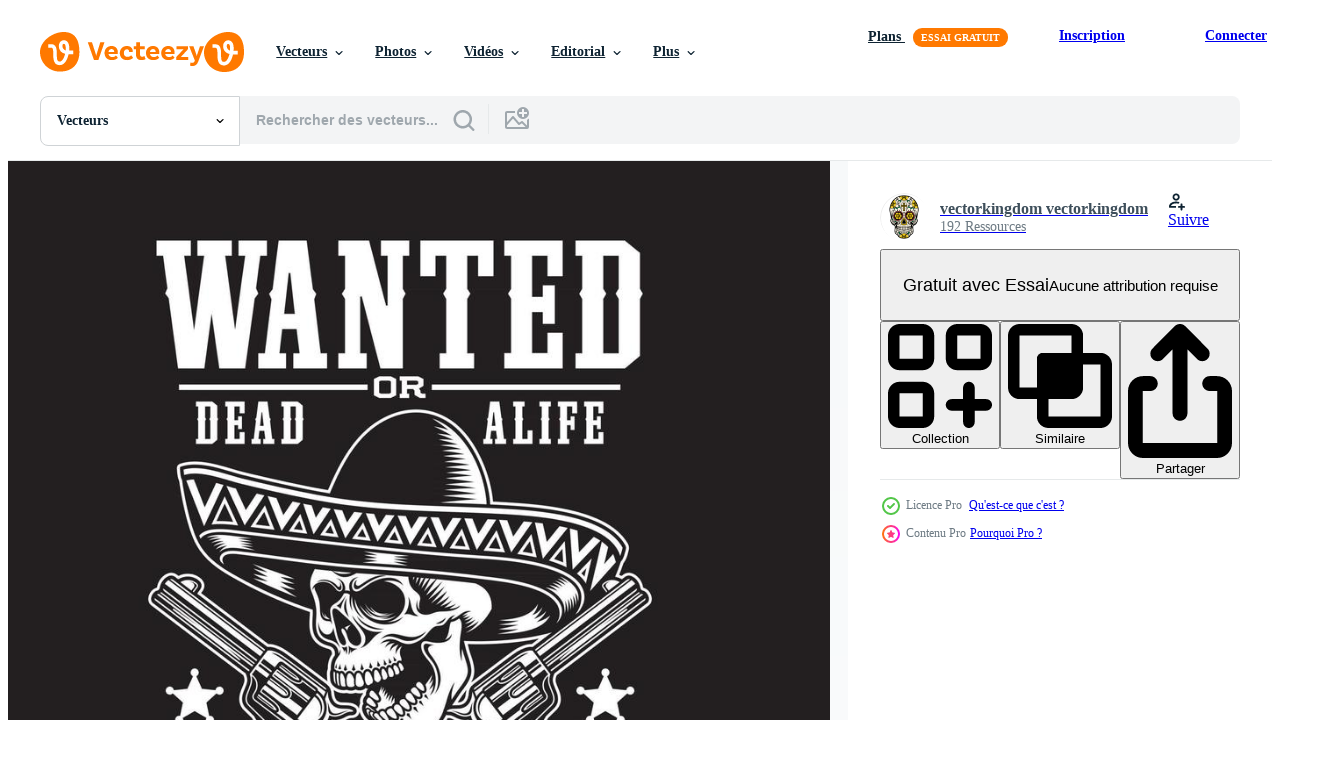

--- FILE ---
content_type: text/html; charset=utf-8
request_url: https://fr.vecteezy.com/resources/2392888/show_related_tags_async_content
body_size: 1665
content:
<turbo-frame id="show-related-tags">
  <h2 class="ez-resource-related__header">Mots-clés associés</h2>

    <div class="splide ez-carousel tags-carousel is-ready" style="--carousel_height: 48px; --additional_height: 0px;" data-controller="carousel search-tag" data-bullets="false" data-loop="false" data-arrows="true">
    <div class="splide__track ez-carousel__track" data-carousel-target="track">
      <ul class="splide__list ez-carousel__inner-wrap" data-carousel-target="innerWrap">
        <li class="search-tag splide__slide ez-carousel__slide" data-carousel-target="slide"><a class="search-tag__tag-link ez-btn ez-btn--light" title="mexicain" data-action="search-tag#sendClickEvent search-tag#performSearch" data-search-tag-verified="true" data-keyword-location="show" href="/vecteur-libre/mexicain">mexicain</a></li><li class="search-tag splide__slide ez-carousel__slide" data-carousel-target="slide"><a class="search-tag__tag-link ez-btn ez-btn--light" title="crâne" data-action="search-tag#sendClickEvent search-tag#performSearch" data-search-tag-verified="true" data-keyword-location="show" href="/vecteur-libre/cr%C3%A2ne">crâne</a></li><li class="search-tag splide__slide ez-carousel__slide" data-carousel-target="slide"><a class="search-tag__tag-link ez-btn ez-btn--light" title="sombrero" data-action="search-tag#sendClickEvent search-tag#performSearch" data-search-tag-verified="true" data-keyword-location="show" href="/vecteur-libre/sombrero">sombrero</a></li><li class="search-tag splide__slide ez-carousel__slide" data-carousel-target="slide"><a class="search-tag__tag-link ez-btn ez-btn--light" title="chapeau" data-action="search-tag#sendClickEvent search-tag#performSearch" data-search-tag-verified="true" data-keyword-location="show" href="/vecteur-libre/chapeau">chapeau</a></li><li class="search-tag splide__slide ez-carousel__slide" data-carousel-target="slide"><a class="search-tag__tag-link ez-btn ez-btn--light" title="pistolet" data-action="search-tag#sendClickEvent search-tag#performSearch" data-search-tag-verified="true" data-keyword-location="show" href="/vecteur-libre/pistolet">pistolet</a></li><li class="search-tag splide__slide ez-carousel__slide" data-carousel-target="slide"><a class="search-tag__tag-link ez-btn ez-btn--light" title="arme de poing" data-action="search-tag#sendClickEvent search-tag#performSearch" data-search-tag-verified="true" data-keyword-location="show" href="/vecteur-libre/arme-de-poing">arme de poing</a></li><li class="search-tag splide__slide ez-carousel__slide" data-carousel-target="slide"><a class="search-tag__tag-link ez-btn ez-btn--light" title="arme à feu" data-action="search-tag#sendClickEvent search-tag#performSearch" data-search-tag-verified="true" data-keyword-location="show" href="/vecteur-libre/arme-%C3%A0-feu">arme à feu</a></li><li class="search-tag splide__slide ez-carousel__slide" data-carousel-target="slide"><a class="search-tag__tag-link ez-btn ez-btn--light" title="bandit" data-action="search-tag#sendClickEvent search-tag#performSearch" data-search-tag-verified="true" data-keyword-location="show" href="/vecteur-libre/bandit">bandit</a></li><li class="search-tag splide__slide ez-carousel__slide" data-carousel-target="slide"><a class="search-tag__tag-link ez-btn ez-btn--light" title="criminel" data-action="search-tag#sendClickEvent search-tag#performSearch" data-search-tag-verified="true" data-keyword-location="show" href="/vecteur-libre/criminel">criminel</a></li><li class="search-tag splide__slide ez-carousel__slide" data-carousel-target="slide"><a class="search-tag__tag-link ez-btn ez-btn--light" title="revolver" data-action="search-tag#sendClickEvent search-tag#performSearch" data-search-tag-verified="true" data-keyword-location="show" href="/vecteur-libre/revolver">revolver</a></li><li class="search-tag splide__slide ez-carousel__slide" data-carousel-target="slide"><a class="search-tag__tag-link ez-btn ez-btn--light" title="hors la loi" data-action="search-tag#sendClickEvent search-tag#performSearch" data-search-tag-verified="true" data-keyword-location="show" href="/vecteur-libre/hors-la-loi">hors la loi</a></li><li class="search-tag splide__slide ez-carousel__slide" data-carousel-target="slide"><a class="search-tag__tag-link ez-btn ez-btn--light" title="mort" data-action="search-tag#sendClickEvent search-tag#performSearch" data-search-tag-verified="true" data-keyword-location="show" href="/vecteur-libre/mort">mort</a></li><li class="search-tag splide__slide ez-carousel__slide" data-carousel-target="slide"><a class="search-tag__tag-link ez-btn ez-btn--light" title="culture" data-action="search-tag#sendClickEvent search-tag#performSearch" data-search-tag-verified="true" data-keyword-location="show" href="/vecteur-libre/culture">culture</a></li><li class="search-tag splide__slide ez-carousel__slide" data-carousel-target="slide"><a class="search-tag__tag-link ez-btn ez-btn--light" title="graphique" data-action="search-tag#sendClickEvent search-tag#performSearch" data-search-tag-verified="true" data-keyword-location="show" href="/vecteur-libre/graphique">graphique</a></li><li class="search-tag splide__slide ez-carousel__slide" data-carousel-target="slide"><a class="search-tag__tag-link ez-btn ez-btn--light" title="tee" data-action="search-tag#sendClickEvent search-tag#performSearch" data-search-tag-verified="true" data-keyword-location="show" href="/vecteur-libre/tee">tee</a></li><li class="search-tag splide__slide ez-carousel__slide" data-carousel-target="slide"><a class="search-tag__tag-link ez-btn ez-btn--light" title="vêtements" data-action="search-tag#sendClickEvent search-tag#performSearch" data-search-tag-verified="true" data-keyword-location="show" href="/vecteur-libre/v%C3%AAtements">vêtements</a></li><li class="search-tag splide__slide ez-carousel__slide" data-carousel-target="slide"><a class="search-tag__tag-link ez-btn ez-btn--light" title="conception" data-action="search-tag#sendClickEvent search-tag#performSearch" data-search-tag-verified="true" data-keyword-location="show" href="/vecteur-libre/conception">conception</a></li><li class="search-tag splide__slide ez-carousel__slide" data-carousel-target="slide"><a class="search-tag__tag-link ez-btn ez-btn--light" title="noir" data-action="search-tag#sendClickEvent search-tag#performSearch" data-search-tag-verified="true" data-keyword-location="show" href="/vecteur-libre/noir">noir</a></li><li class="search-tag splide__slide ez-carousel__slide" data-carousel-target="slide"><a class="search-tag__tag-link ez-btn ez-btn--light" title="blanc" data-action="search-tag#sendClickEvent search-tag#performSearch" data-search-tag-verified="true" data-keyword-location="show" href="/vecteur-libre/blanc">blanc</a></li><li class="search-tag splide__slide ez-carousel__slide" data-carousel-target="slide"><a class="search-tag__tag-link ez-btn ez-btn--light" title="monochrome" data-action="search-tag#sendClickEvent search-tag#performSearch" data-search-tag-verified="true" data-keyword-location="show" href="/vecteur-libre/monochrome">monochrome</a></li><li class="search-tag splide__slide ez-carousel__slide" data-carousel-target="slide"><a class="search-tag__tag-link ez-btn ez-btn--light" title="tête" data-action="search-tag#sendClickEvent search-tag#performSearch" data-search-tag-verified="true" data-keyword-location="show" href="/vecteur-libre/t%C3%AAte">tête</a></li><li class="search-tag splide__slide ez-carousel__slide" data-carousel-target="slide"><a class="search-tag__tag-link ez-btn ez-btn--light" title="vecteur" data-action="search-tag#sendClickEvent search-tag#performSearch" data-search-tag-verified="true" data-keyword-location="show" href="/vecteur-libre/vecteur">vecteur</a></li><li class="search-tag splide__slide ez-carousel__slide" data-carousel-target="slide"><a class="search-tag__tag-link ez-btn ez-btn--light" title="illustration" data-action="search-tag#sendClickEvent search-tag#performSearch" data-search-tag-verified="true" data-keyword-location="show" href="/vecteur-libre/illustration">illustration</a></li><li class="search-tag splide__slide ez-carousel__slide" data-carousel-target="slide"><a class="search-tag__tag-link ez-btn ez-btn--light" title="affiche" data-action="search-tag#sendClickEvent search-tag#performSearch" data-search-tag-verified="true" data-keyword-location="show" href="/vecteur-libre/affiche">affiche</a></li><li class="search-tag splide__slide ez-carousel__slide" data-carousel-target="slide"><a class="search-tag__tag-link ez-btn ez-btn--light" title="ancien" data-action="search-tag#sendClickEvent search-tag#performSearch" data-search-tag-verified="true" data-keyword-location="show" href="/vecteur-libre/ancien">ancien</a></li><li class="search-tag splide__slide ez-carousel__slide" data-carousel-target="slide"><a class="search-tag__tag-link ez-btn ez-btn--light" title="rétro" data-action="search-tag#sendClickEvent search-tag#performSearch" data-search-tag-verified="true" data-keyword-location="show" href="/vecteur-libre/r%C3%A9tro">rétro</a></li><li class="search-tag splide__slide ez-carousel__slide" data-carousel-target="slide"><a class="search-tag__tag-link ez-btn ez-btn--light" title="occidental" data-action="search-tag#sendClickEvent search-tag#performSearch" data-search-tag-verified="true" data-keyword-location="show" href="/vecteur-libre/occidental">occidental</a></li><li class="search-tag splide__slide ez-carousel__slide" data-carousel-target="slide"><a class="search-tag__tag-link ez-btn ez-btn--light" title="sauvage" data-action="search-tag#sendClickEvent search-tag#performSearch" data-search-tag-verified="true" data-keyword-location="show" href="/vecteur-libre/sauvage">sauvage</a></li><li class="search-tag splide__slide ez-carousel__slide" data-carousel-target="slide"><a class="search-tag__tag-link ez-btn ez-btn--light" title="logo" data-action="search-tag#sendClickEvent search-tag#performSearch" data-search-tag-verified="true" data-keyword-location="show" href="/vecteur-libre/logo">logo</a></li>
</ul></div>
    

    <div class="splide__arrows splide__arrows--ltr ez-carousel__arrows"><button class="splide__arrow splide__arrow--prev ez-carousel__arrow ez-carousel__arrow--prev" disabled="disabled" data-carousel-target="arrowPrev" data-test-id="carousel-arrow-prev" data-direction="prev" aria_label="Précédent"><span class="ez-carousel__arrow-wrap"><svg xmlns="http://www.w3.org/2000/svg" viewBox="0 0 5 8" role="img" aria-labelledby="a1kqbo57wzwomoqtp6aznbhpsw00sevs" class="arrow-prev"><desc id="a1kqbo57wzwomoqtp6aznbhpsw00sevs">Précédent</desc><path fill-rule="evenodd" d="M4.707 7.707a1 1 0 0 0 0-1.414L2.414 4l2.293-2.293A1 1 0 0 0 3.293.293l-3 3a1 1 0 0 0 0 1.414l3 3a1 1 0 0 0 1.414 0Z" clip-rule="evenodd"></path></svg>
</span><span class="ez-carousel__gradient"></span></button><button class="splide__arrow splide__arrow--next ez-carousel__arrow ez-carousel__arrow--next" disabled="disabled" data-carousel-target="arrowNext" data-test-id="carousel-arrow-next" data-direction="next" aria_label="Suivant"><span class="ez-carousel__arrow-wrap"><svg xmlns="http://www.w3.org/2000/svg" viewBox="0 0 5 8" role="img" aria-labelledby="amxlm0w92a4j58jv4wjajtk5kwqb0hcz" class="arrow-next"><desc id="amxlm0w92a4j58jv4wjajtk5kwqb0hcz">Suivant</desc><path fill-rule="evenodd" d="M.293 7.707a1 1 0 0 1 0-1.414L2.586 4 .293 1.707A1 1 0 0 1 1.707.293l3 3a1 1 0 0 1 0 1.414l-3 3a1 1 0 0 1-1.414 0Z" clip-rule="evenodd"></path></svg>
</span><span class="ez-carousel__gradient"></span></button></div>
</div></turbo-frame>


--- FILE ---
content_type: text/html; charset=utf-8
request_url: https://fr.vecteezy.com/resources/2392888/show_related_grids_async_content
body_size: 19207
content:
<turbo-frame id="show-related-resources">
    <div data-conversions-category="Gli utenti hanno anche visualizzato">
      <h2 class="ez-resource-related__header">
        Gli utenti hanno anche visualizzato
      </h2>

      <ul class="ez-resource-grid ez-resource-grid--main-grid  is-hidden" id="false" data-controller="grid contributor-info" data-grid-track-truncation-value="false" data-max-rows="50" data-row-height="240" data-instant-grid="false" data-truncate-results="false" data-testid="also-viewed-resources" data-labels="editable free" style="--editable: &#39;Modifiable&#39;;--free: &#39;Gratuit&#39;;">

  <li class="ez-resource-grid__item ez-resource-thumb ez-resource-thumb--pro" data-controller="grid-item-decorator" data-position="{{position}}" data-item-id="2392884" data-pro="true" data-grid-target="gridItem" data-w="200" data-h="200" data-grid-item-decorator-free-label-value="Gratuit" data-action="mouseenter-&gt;grid-item-decorator#hoverThumb:once" data-grid-item-decorator-item-pro-param="Pro" data-grid-item-decorator-resource-id-param="2392884" data-grid-item-decorator-content-type-param="Content-vector" data-grid-item-decorator-image-src-param="https://static.vecteezy.com/system/resources/previews/002/392/884/non_2x/gangster-skull-with-machine-guns-vector.jpg" data-grid-item-decorator-pinterest-url-param="https://fr.vecteezy.com/art-vectoriel/2392884-gangster-crane-avec-mitrailleuses" data-grid-item-decorator-seo-page-description-param="crâne de gangster avec des mitrailleuses" data-grid-item-decorator-user-id-param="3815009" data-grid-item-decorator-user-display-name-param="vectorkingdom vectorkingdom" data-grid-item-decorator-avatar-src-param="https://static.vecteezy.com/system/user/avatar/3815009/medium_avatar.png" data-grid-item-decorator-uploads-path-param="/membres/vectorkingdom/uploads">

  <script type="application/ld+json" id="media_schema">
  {"@context":"https://schema.org","@type":"ImageObject","name":"crâne de gangster avec des mitrailleuses","uploadDate":"2021-05-04T10:03:48-05:00","thumbnailUrl":"https://static.vecteezy.com/ti/vecteur-libre/t1/2392884-gangster-crane-avec-mitrailleuses-vectoriel.jpg","contentUrl":"https://static.vecteezy.com/ti/vecteur-libre/p1/2392884-gangster-crane-avec-mitrailleuses-vectoriel.jpg","sourceOrganization":"Vecteezy","license":"https://support.vecteezy.com/fr/octroi-de-nouvelles-licences-vecteezy-ByHivesvt","acquireLicensePage":"https://fr.vecteezy.com/art-vectoriel/2392884-gangster-crane-avec-mitrailleuses","creator":{"@type":"Person","name":"vectorkingdom vectorkingdom"},"copyrightNotice":"vectorkingdom vectorkingdom","creditText":"Vecteezy"}
</script>


<a href="/art-vectoriel/2392884-gangster-crane-avec-mitrailleuses" class="ez-resource-thumb__link" title="crâne de gangster avec des mitrailleuses" style="--height: 200; --width: 200; " data-action="click-&gt;grid#trackResourceClick mouseenter-&gt;grid#trackResourceHover" data-content-type="vector" data-controller="ez-hover-intent" data-previews-srcs="[&quot;https://static.vecteezy.com/ti/vecteur-libre/p1/2392884-gangster-crane-avec-mitrailleuses-vectoriel.jpg&quot;,&quot;https://static.vecteezy.com/ti/vecteur-libre/p2/2392884-gangster-crane-avec-mitrailleuses-vectoriel.jpg&quot;]" data-pro="true" data-resource-id="2392884" data-grid-item-decorator-target="link">
    <img src="https://static.vecteezy.com/ti/vecteur-libre/t2/2392884-gangster-crane-avec-mitrailleuses-vectoriel.jpg" srcset="https://static.vecteezy.com/ti/vecteur-libre/t1/2392884-gangster-crane-avec-mitrailleuses-vectoriel.jpg 2x, https://static.vecteezy.com/ti/vecteur-libre/t2/2392884-gangster-crane-avec-mitrailleuses-vectoriel.jpg 1x" class="ez-resource-thumb__img" loading="lazy" decoding="async" width="200" height="200" alt="crâne de gangster avec des mitrailleuses vecteur">

</a>

  <div class="ez-resource-thumb__label-wrap"></div>
  

  <div class="ez-resource-thumb__hover-state"></div>
</li><li class="ez-resource-grid__item ez-resource-thumb ez-resource-thumb--pro" data-controller="grid-item-decorator" data-position="{{position}}" data-item-id="2392909" data-pro="true" data-grid-target="gridItem" data-w="196" data-h="200" data-grid-item-decorator-free-label-value="Gratuit" data-action="mouseenter-&gt;grid-item-decorator#hoverThumb:once" data-grid-item-decorator-item-pro-param="Pro" data-grid-item-decorator-resource-id-param="2392909" data-grid-item-decorator-content-type-param="Content-vector" data-grid-item-decorator-image-src-param="https://static.vecteezy.com/system/resources/previews/002/392/909/non_2x/cowboy-skull-hold-guns-graphic-vector.jpg" data-grid-item-decorator-pinterest-url-param="https://fr.vecteezy.com/art-vectoriel/2392909-cowboy-crane-hold-guns-vector-graphic" data-grid-item-decorator-seo-page-description-param="crâne de cowboy tenir illustration vectorielle de pistolets" data-grid-item-decorator-user-id-param="3815009" data-grid-item-decorator-user-display-name-param="vectorkingdom vectorkingdom" data-grid-item-decorator-avatar-src-param="https://static.vecteezy.com/system/user/avatar/3815009/medium_avatar.png" data-grid-item-decorator-uploads-path-param="/membres/vectorkingdom/uploads">

  <script type="application/ld+json" id="media_schema">
  {"@context":"https://schema.org","@type":"ImageObject","name":"crâne de cowboy tenir illustration vectorielle de pistolets","uploadDate":"2021-05-04T10:04:58-05:00","thumbnailUrl":"https://static.vecteezy.com/ti/vecteur-libre/t1/2392909-cowboy-crane-hold-guns-vector-graphic-vectoriel.jpg","contentUrl":"https://static.vecteezy.com/ti/vecteur-libre/p1/2392909-cowboy-crane-hold-guns-vector-graphic-vectoriel.jpg","sourceOrganization":"Vecteezy","license":"https://support.vecteezy.com/fr/octroi-de-nouvelles-licences-vecteezy-ByHivesvt","acquireLicensePage":"https://fr.vecteezy.com/art-vectoriel/2392909-cowboy-crane-hold-guns-vector-graphic","creator":{"@type":"Person","name":"vectorkingdom vectorkingdom"},"copyrightNotice":"vectorkingdom vectorkingdom","creditText":"Vecteezy"}
</script>


<a href="/art-vectoriel/2392909-cowboy-crane-hold-guns-vector-graphic" class="ez-resource-thumb__link" title="crâne de cowboy tenir illustration vectorielle de pistolets" style="--height: 200; --width: 196; " data-action="click-&gt;grid#trackResourceClick mouseenter-&gt;grid#trackResourceHover" data-content-type="vector" data-controller="ez-hover-intent" data-previews-srcs="[&quot;https://static.vecteezy.com/ti/vecteur-libre/p1/2392909-cowboy-crane-hold-guns-vector-graphic-vectoriel.jpg&quot;,&quot;https://static.vecteezy.com/ti/vecteur-libre/p2/2392909-cowboy-crane-hold-guns-vector-graphic-vectoriel.jpg&quot;]" data-pro="true" data-resource-id="2392909" data-grid-item-decorator-target="link">
    <img src="https://static.vecteezy.com/ti/vecteur-libre/t2/2392909-cowboy-crane-hold-guns-vector-graphic-vectoriel.jpg" srcset="https://static.vecteezy.com/ti/vecteur-libre/t1/2392909-cowboy-crane-hold-guns-vector-graphic-vectoriel.jpg 2x, https://static.vecteezy.com/ti/vecteur-libre/t2/2392909-cowboy-crane-hold-guns-vector-graphic-vectoriel.jpg 1x" class="ez-resource-thumb__img" loading="lazy" decoding="async" width="196" height="200" alt="crâne de cowboy tenir illustration vectorielle de pistolets vecteur">

</a>

  <div class="ez-resource-thumb__label-wrap"></div>
  

  <div class="ez-resource-thumb__hover-state"></div>
</li><li class="ez-resource-grid__item ez-resource-thumb ez-resource-thumb--pro" data-controller="grid-item-decorator" data-position="{{position}}" data-item-id="2392883" data-pro="true" data-grid-target="gridItem" data-w="200" data-h="200" data-grid-item-decorator-free-label-value="Gratuit" data-action="mouseenter-&gt;grid-item-decorator#hoverThumb:once" data-grid-item-decorator-item-pro-param="Pro" data-grid-item-decorator-resource-id-param="2392883" data-grid-item-decorator-content-type-param="Content-vector" data-grid-item-decorator-image-src-param="https://static.vecteezy.com/system/resources/previews/002/392/883/non_2x/gun-shop-emblem-with-crossed-guns-on-black-vector.jpg" data-grid-item-decorator-pinterest-url-param="https://fr.vecteezy.com/art-vectoriel/2392883-embleme-magasin-d-armes-avec-armes-croisees-sur-noir" data-grid-item-decorator-seo-page-description-param="Emblème du magasin d&#39;armes avec des armes croisées sur fond noir" data-grid-item-decorator-user-id-param="3815009" data-grid-item-decorator-user-display-name-param="vectorkingdom vectorkingdom" data-grid-item-decorator-avatar-src-param="https://static.vecteezy.com/system/user/avatar/3815009/medium_avatar.png" data-grid-item-decorator-uploads-path-param="/membres/vectorkingdom/uploads">

  <script type="application/ld+json" id="media_schema">
  {"@context":"https://schema.org","@type":"ImageObject","name":"Emblème du magasin d'armes avec des armes croisées sur fond noir","uploadDate":"2021-05-04T10:03:48-05:00","thumbnailUrl":"https://static.vecteezy.com/ti/vecteur-libre/t1/2392883-embleme-magasin-d-armes-avec-armes-croisees-sur-noir-vectoriel.jpg","contentUrl":"https://static.vecteezy.com/ti/vecteur-libre/p1/2392883-embleme-magasin-d-armes-avec-armes-croisees-sur-noir-vectoriel.jpg","sourceOrganization":"Vecteezy","license":"https://support.vecteezy.com/fr/octroi-de-nouvelles-licences-vecteezy-ByHivesvt","acquireLicensePage":"https://fr.vecteezy.com/art-vectoriel/2392883-embleme-magasin-d-armes-avec-armes-croisees-sur-noir","creator":{"@type":"Person","name":"vectorkingdom vectorkingdom"},"copyrightNotice":"vectorkingdom vectorkingdom","creditText":"Vecteezy"}
</script>


<a href="/art-vectoriel/2392883-embleme-magasin-d-armes-avec-armes-croisees-sur-noir" class="ez-resource-thumb__link" title="Emblème du magasin d&#39;armes avec des armes croisées sur fond noir" style="--height: 200; --width: 200; " data-action="click-&gt;grid#trackResourceClick mouseenter-&gt;grid#trackResourceHover" data-content-type="vector" data-controller="ez-hover-intent" data-previews-srcs="[&quot;https://static.vecteezy.com/ti/vecteur-libre/p1/2392883-embleme-magasin-d-armes-avec-armes-croisees-sur-noir-vectoriel.jpg&quot;,&quot;https://static.vecteezy.com/ti/vecteur-libre/p2/2392883-embleme-magasin-d-armes-avec-armes-croisees-sur-noir-vectoriel.jpg&quot;]" data-pro="true" data-resource-id="2392883" data-grid-item-decorator-target="link">
    <img src="https://static.vecteezy.com/ti/vecteur-libre/t2/2392883-embleme-magasin-d-armes-avec-armes-croisees-sur-noir-vectoriel.jpg" srcset="https://static.vecteezy.com/ti/vecteur-libre/t1/2392883-embleme-magasin-d-armes-avec-armes-croisees-sur-noir-vectoriel.jpg 2x, https://static.vecteezy.com/ti/vecteur-libre/t2/2392883-embleme-magasin-d-armes-avec-armes-croisees-sur-noir-vectoriel.jpg 1x" class="ez-resource-thumb__img" loading="lazy" decoding="async" width="200" height="200" alt="Emblème du magasin d&#39;armes avec des armes croisées sur fond noir vecteur">

</a>

  <div class="ez-resource-thumb__label-wrap"></div>
  

  <div class="ez-resource-thumb__hover-state"></div>
</li><li class="ez-resource-grid__item ez-resource-thumb" data-controller="grid-item-decorator" data-position="{{position}}" data-item-id="225475" data-pro="false" data-grid-target="gridItem" data-w="200" data-h="200" data-grid-item-decorator-free-label-value="Gratuit" data-action="mouseenter-&gt;grid-item-decorator#hoverThumb:once" data-grid-item-decorator-item-pro-param="Free" data-grid-item-decorator-resource-id-param="225475" data-grid-item-decorator-content-type-param="Content-vector" data-grid-item-decorator-image-src-param="https://static.vecteezy.com/system/resources/previews/000/225/475/non_2x/sombrero-illustration-vector.jpg" data-grid-item-decorator-pinterest-url-param="https://fr.vecteezy.com/art-vectoriel/225475-illustration-de-sombrero" data-grid-item-decorator-seo-page-description-param="Illustration de Sombrero" data-grid-item-decorator-user-id-param="363007" data-grid-item-decorator-user-display-name-param="orangereebok" data-grid-item-decorator-avatar-src-param="https://static.vecteezy.com/system/user/avatar/363007/medium_88.jpg" data-grid-item-decorator-uploads-path-param="/membres/orangereebok/uploads">

  <script type="application/ld+json" id="media_schema">
  {"@context":"https://schema.org","@type":"ImageObject","name":"Illustration de Sombrero","uploadDate":"2018-07-05T20:41:29-05:00","thumbnailUrl":"https://static.vecteezy.com/ti/vecteur-libre/t1/225475-illustration-de-sombrero-gratuit-vectoriel.jpg","contentUrl":"https://static.vecteezy.com/ti/vecteur-libre/p1/225475-illustration-de-sombrero-gratuit-vectoriel.jpg","sourceOrganization":"Vecteezy","license":"https://support.vecteezy.com/fr/octroi-de-nouvelles-licences-vecteezy-ByHivesvt","acquireLicensePage":"https://fr.vecteezy.com/art-vectoriel/225475-illustration-de-sombrero","creator":{"@type":"Person","name":"orangereebok"},"copyrightNotice":"orangereebok","creditText":"Vecteezy"}
</script>


<a href="/art-vectoriel/225475-illustration-de-sombrero" class="ez-resource-thumb__link" title="Illustration de Sombrero" style="--height: 200; --width: 200; " data-action="click-&gt;grid#trackResourceClick mouseenter-&gt;grid#trackResourceHover" data-content-type="vector" data-controller="ez-hover-intent" data-previews-srcs="[&quot;https://static.vecteezy.com/ti/vecteur-libre/p1/225475-illustration-de-sombrero-gratuit-vectoriel.jpg&quot;,&quot;https://static.vecteezy.com/ti/vecteur-libre/p2/225475-illustration-de-sombrero-gratuit-vectoriel.jpg&quot;]" data-pro="false" data-resource-id="225475" data-grid-item-decorator-target="link">
    <img src="https://static.vecteezy.com/ti/vecteur-libre/t2/225475-illustration-de-sombrero-gratuit-vectoriel.jpg" srcset="https://static.vecteezy.com/ti/vecteur-libre/t1/225475-illustration-de-sombrero-gratuit-vectoriel.jpg 2x, https://static.vecteezy.com/ti/vecteur-libre/t2/225475-illustration-de-sombrero-gratuit-vectoriel.jpg 1x" class="ez-resource-thumb__img" loading="lazy" decoding="async" width="200" height="200" alt="Illustration de Sombrero vecteur">

</a>

  <div class="ez-resource-thumb__label-wrap"></div>
  

  <div class="ez-resource-thumb__hover-state"></div>
</li><li class="ez-resource-grid__item ez-resource-thumb ez-resource-thumb--pro" data-controller="grid-item-decorator" data-position="{{position}}" data-item-id="2392910" data-pro="true" data-grid-target="gridItem" data-w="198" data-h="200" data-grid-item-decorator-free-label-value="Gratuit" data-action="mouseenter-&gt;grid-item-decorator#hoverThumb:once" data-grid-item-decorator-item-pro-param="Pro" data-grid-item-decorator-resource-id-param="2392910" data-grid-item-decorator-content-type-param="Content-vector" data-grid-item-decorator-image-src-param="https://static.vecteezy.com/system/resources/previews/002/392/910/non_2x/cowboy-skull-with-handguns-on-black-vector.jpg" data-grid-item-decorator-pinterest-url-param="https://fr.vecteezy.com/art-vectoriel/2392910-crane-de-cow-boy-avec-des-armes-de-poing-sur-noir" data-grid-item-decorator-seo-page-description-param="crâne de cow-boy avec des armes de poing sur fond noir" data-grid-item-decorator-user-id-param="3815009" data-grid-item-decorator-user-display-name-param="vectorkingdom vectorkingdom" data-grid-item-decorator-avatar-src-param="https://static.vecteezy.com/system/user/avatar/3815009/medium_avatar.png" data-grid-item-decorator-uploads-path-param="/membres/vectorkingdom/uploads">

  <script type="application/ld+json" id="media_schema">
  {"@context":"https://schema.org","@type":"ImageObject","name":"crâne de cow-boy avec des armes de poing sur fond noir","uploadDate":"2021-05-04T10:04:58-05:00","thumbnailUrl":"https://static.vecteezy.com/ti/vecteur-libre/t1/2392910-crane-de-cow-boy-avec-des-armes-de-poing-sur-noir-vectoriel.jpg","contentUrl":"https://static.vecteezy.com/ti/vecteur-libre/p1/2392910-crane-de-cow-boy-avec-des-armes-de-poing-sur-noir-vectoriel.jpg","sourceOrganization":"Vecteezy","license":"https://support.vecteezy.com/fr/octroi-de-nouvelles-licences-vecteezy-ByHivesvt","acquireLicensePage":"https://fr.vecteezy.com/art-vectoriel/2392910-crane-de-cow-boy-avec-des-armes-de-poing-sur-noir","creator":{"@type":"Person","name":"vectorkingdom vectorkingdom"},"copyrightNotice":"vectorkingdom vectorkingdom","creditText":"Vecteezy"}
</script>


<a href="/art-vectoriel/2392910-crane-de-cow-boy-avec-des-armes-de-poing-sur-noir" class="ez-resource-thumb__link" title="crâne de cow-boy avec des armes de poing sur fond noir" style="--height: 200; --width: 198; " data-action="click-&gt;grid#trackResourceClick mouseenter-&gt;grid#trackResourceHover" data-content-type="vector" data-controller="ez-hover-intent" data-previews-srcs="[&quot;https://static.vecteezy.com/ti/vecteur-libre/p1/2392910-crane-de-cow-boy-avec-des-armes-de-poing-sur-noir-vectoriel.jpg&quot;,&quot;https://static.vecteezy.com/ti/vecteur-libre/p2/2392910-crane-de-cow-boy-avec-des-armes-de-poing-sur-noir-vectoriel.jpg&quot;]" data-pro="true" data-resource-id="2392910" data-grid-item-decorator-target="link">
    <img src="https://static.vecteezy.com/ti/vecteur-libre/t2/2392910-crane-de-cow-boy-avec-des-armes-de-poing-sur-noir-vectoriel.jpg" srcset="https://static.vecteezy.com/ti/vecteur-libre/t1/2392910-crane-de-cow-boy-avec-des-armes-de-poing-sur-noir-vectoriel.jpg 2x, https://static.vecteezy.com/ti/vecteur-libre/t2/2392910-crane-de-cow-boy-avec-des-armes-de-poing-sur-noir-vectoriel.jpg 1x" class="ez-resource-thumb__img" loading="lazy" decoding="async" width="198" height="200" alt="crâne de cow-boy avec des armes de poing sur fond noir vecteur">

</a>

  <div class="ez-resource-thumb__label-wrap"></div>
  

  <div class="ez-resource-thumb__hover-state"></div>
</li><li class="ez-resource-grid__item ez-resource-thumb ez-resource-thumb--pro" data-controller="grid-item-decorator" data-position="{{position}}" data-item-id="2423542" data-pro="true" data-grid-target="gridItem" data-w="200" data-h="200" data-grid-item-decorator-free-label-value="Gratuit" data-action="mouseenter-&gt;grid-item-decorator#hoverThumb:once" data-grid-item-decorator-item-pro-param="Pro" data-grid-item-decorator-resource-id-param="2423542" data-grid-item-decorator-content-type-param="Content-vector" data-grid-item-decorator-image-src-param="https://static.vecteezy.com/system/resources/previews/002/423/542/non_2x/cowboy-skull-with-revolver-on-black-vector.jpg" data-grid-item-decorator-pinterest-url-param="https://fr.vecteezy.com/art-vectoriel/2423542-crane-de-cow-boy-avec-revolver-sur-noir" data-grid-item-decorator-seo-page-description-param="crâne de cow-boy avec revolver sur fond noir" data-grid-item-decorator-user-id-param="3815009" data-grid-item-decorator-user-display-name-param="vectorkingdom vectorkingdom" data-grid-item-decorator-avatar-src-param="https://static.vecteezy.com/system/user/avatar/3815009/medium_avatar.png" data-grid-item-decorator-uploads-path-param="/membres/vectorkingdom/uploads">

  <script type="application/ld+json" id="media_schema">
  {"@context":"https://schema.org","@type":"ImageObject","name":"crâne de cow-boy avec revolver sur fond noir","uploadDate":"2021-05-11T15:19:47-05:00","thumbnailUrl":"https://static.vecteezy.com/ti/vecteur-libre/t1/2423542-crane-de-cow-boy-avec-revolver-sur-noir-vectoriel.jpg","contentUrl":"https://static.vecteezy.com/ti/vecteur-libre/p1/2423542-crane-de-cow-boy-avec-revolver-sur-noir-vectoriel.jpg","sourceOrganization":"Vecteezy","license":"https://support.vecteezy.com/fr/octroi-de-nouvelles-licences-vecteezy-ByHivesvt","acquireLicensePage":"https://fr.vecteezy.com/art-vectoriel/2423542-crane-de-cow-boy-avec-revolver-sur-noir","creator":{"@type":"Person","name":"vectorkingdom vectorkingdom"},"copyrightNotice":"vectorkingdom vectorkingdom","creditText":"Vecteezy"}
</script>


<a href="/art-vectoriel/2423542-crane-de-cow-boy-avec-revolver-sur-noir" class="ez-resource-thumb__link" title="crâne de cow-boy avec revolver sur fond noir" style="--height: 200; --width: 200; " data-action="click-&gt;grid#trackResourceClick mouseenter-&gt;grid#trackResourceHover" data-content-type="vector" data-controller="ez-hover-intent" data-previews-srcs="[&quot;https://static.vecteezy.com/ti/vecteur-libre/p1/2423542-crane-de-cow-boy-avec-revolver-sur-noir-vectoriel.jpg&quot;,&quot;https://static.vecteezy.com/ti/vecteur-libre/p2/2423542-crane-de-cow-boy-avec-revolver-sur-noir-vectoriel.jpg&quot;]" data-pro="true" data-resource-id="2423542" data-grid-item-decorator-target="link">
    <img src="https://static.vecteezy.com/ti/vecteur-libre/t2/2423542-crane-de-cow-boy-avec-revolver-sur-noir-vectoriel.jpg" srcset="https://static.vecteezy.com/ti/vecteur-libre/t1/2423542-crane-de-cow-boy-avec-revolver-sur-noir-vectoriel.jpg 2x, https://static.vecteezy.com/ti/vecteur-libre/t2/2423542-crane-de-cow-boy-avec-revolver-sur-noir-vectoriel.jpg 1x" class="ez-resource-thumb__img" loading="lazy" decoding="async" width="200" height="200" alt="crâne de cow-boy avec revolver sur fond noir vecteur">

</a>

  <div class="ez-resource-thumb__label-wrap"></div>
  

  <div class="ez-resource-thumb__hover-state"></div>
</li><li class="ez-resource-grid__item ez-resource-thumb" data-controller="grid-item-decorator" data-position="{{position}}" data-item-id="225481" data-pro="false" data-grid-target="gridItem" data-w="200" data-h="200" data-grid-item-decorator-free-label-value="Gratuit" data-action="mouseenter-&gt;grid-item-decorator#hoverThumb:once" data-grid-item-decorator-item-pro-param="Free" data-grid-item-decorator-resource-id-param="225481" data-grid-item-decorator-content-type-param="Content-vector" data-grid-item-decorator-image-src-param="https://static.vecteezy.com/system/resources/previews/000/225/481/non_2x/sombrero-illustration-vector.jpg" data-grid-item-decorator-pinterest-url-param="https://fr.vecteezy.com/art-vectoriel/225481-illustration-de-sombrero" data-grid-item-decorator-seo-page-description-param="Illustration de Sombrero" data-grid-item-decorator-user-id-param="363007" data-grid-item-decorator-user-display-name-param="orangereebok" data-grid-item-decorator-avatar-src-param="https://static.vecteezy.com/system/user/avatar/363007/medium_88.jpg" data-grid-item-decorator-uploads-path-param="/membres/orangereebok/uploads">

  <script type="application/ld+json" id="media_schema">
  {"@context":"https://schema.org","@type":"ImageObject","name":"Illustration de Sombrero","uploadDate":"2018-07-05T20:43:56-05:00","thumbnailUrl":"https://static.vecteezy.com/ti/vecteur-libre/t1/225481-illustration-de-sombrero-gratuit-vectoriel.jpg","contentUrl":"https://static.vecteezy.com/ti/vecteur-libre/p1/225481-illustration-de-sombrero-gratuit-vectoriel.jpg","sourceOrganization":"Vecteezy","license":"https://support.vecteezy.com/fr/octroi-de-nouvelles-licences-vecteezy-ByHivesvt","acquireLicensePage":"https://fr.vecteezy.com/art-vectoriel/225481-illustration-de-sombrero","creator":{"@type":"Person","name":"orangereebok"},"copyrightNotice":"orangereebok","creditText":"Vecteezy"}
</script>


<a href="/art-vectoriel/225481-illustration-de-sombrero" class="ez-resource-thumb__link" title="Illustration de Sombrero" style="--height: 200; --width: 200; " data-action="click-&gt;grid#trackResourceClick mouseenter-&gt;grid#trackResourceHover" data-content-type="vector" data-controller="ez-hover-intent" data-previews-srcs="[&quot;https://static.vecteezy.com/ti/vecteur-libre/p1/225481-illustration-de-sombrero-gratuit-vectoriel.jpg&quot;,&quot;https://static.vecteezy.com/ti/vecteur-libre/p2/225481-illustration-de-sombrero-gratuit-vectoriel.jpg&quot;]" data-pro="false" data-resource-id="225481" data-grid-item-decorator-target="link">
    <img src="https://static.vecteezy.com/ti/vecteur-libre/t2/225481-illustration-de-sombrero-gratuit-vectoriel.jpg" srcset="https://static.vecteezy.com/ti/vecteur-libre/t1/225481-illustration-de-sombrero-gratuit-vectoriel.jpg 2x, https://static.vecteezy.com/ti/vecteur-libre/t2/225481-illustration-de-sombrero-gratuit-vectoriel.jpg 1x" class="ez-resource-thumb__img" loading="lazy" decoding="async" width="200" height="200" alt="Illustration de Sombrero vecteur">

</a>

  <div class="ez-resource-thumb__label-wrap"></div>
  

  <div class="ez-resource-thumb__hover-state"></div>
</li><li class="ez-resource-grid__item ez-resource-thumb ez-resource-thumb--pro" data-controller="grid-item-decorator" data-position="{{position}}" data-item-id="2461630" data-pro="true" data-grid-target="gridItem" data-w="200" data-h="200" data-grid-item-decorator-free-label-value="Gratuit" data-action="mouseenter-&gt;grid-item-decorator#hoverThumb:once" data-grid-item-decorator-item-pro-param="Pro" data-grid-item-decorator-resource-id-param="2461630" data-grid-item-decorator-content-type-param="Content-vector" data-grid-item-decorator-image-src-param="https://static.vecteezy.com/system/resources/previews/002/461/630/non_2x/vintage-cowboy-skull-with-crossed-revolvers-on-black-vector.jpg" data-grid-item-decorator-pinterest-url-param="https://fr.vecteezy.com/art-vectoriel/2461630-crane-de-cow-boy-vintage-avec-revolvers-croises-sur-noir" data-grid-item-decorator-seo-page-description-param="crâne de cow-boy vintage avec des revolvers croisés sur fond noir" data-grid-item-decorator-user-id-param="3815009" data-grid-item-decorator-user-display-name-param="vectorkingdom vectorkingdom" data-grid-item-decorator-avatar-src-param="https://static.vecteezy.com/system/user/avatar/3815009/medium_avatar.png" data-grid-item-decorator-uploads-path-param="/membres/vectorkingdom/uploads">

  <script type="application/ld+json" id="media_schema">
  {"@context":"https://schema.org","@type":"ImageObject","name":"crâne de cow-boy vintage avec des revolvers croisés sur fond noir","uploadDate":"2021-05-19T15:10:51-05:00","thumbnailUrl":"https://static.vecteezy.com/ti/vecteur-libre/t1/2461630-crane-de-cow-boy-vintage-avec-revolvers-croises-sur-noir-vectoriel.jpg","contentUrl":"https://static.vecteezy.com/ti/vecteur-libre/p1/2461630-crane-de-cow-boy-vintage-avec-revolvers-croises-sur-noir-vectoriel.jpg","sourceOrganization":"Vecteezy","license":"https://support.vecteezy.com/fr/octroi-de-nouvelles-licences-vecteezy-ByHivesvt","acquireLicensePage":"https://fr.vecteezy.com/art-vectoriel/2461630-crane-de-cow-boy-vintage-avec-revolvers-croises-sur-noir","creator":{"@type":"Person","name":"vectorkingdom vectorkingdom"},"copyrightNotice":"vectorkingdom vectorkingdom","creditText":"Vecteezy"}
</script>


<a href="/art-vectoriel/2461630-crane-de-cow-boy-vintage-avec-revolvers-croises-sur-noir" class="ez-resource-thumb__link" title="crâne de cow-boy vintage avec des revolvers croisés sur fond noir" style="--height: 200; --width: 200; " data-action="click-&gt;grid#trackResourceClick mouseenter-&gt;grid#trackResourceHover" data-content-type="vector" data-controller="ez-hover-intent" data-previews-srcs="[&quot;https://static.vecteezy.com/ti/vecteur-libre/p1/2461630-crane-de-cow-boy-vintage-avec-revolvers-croises-sur-noir-vectoriel.jpg&quot;,&quot;https://static.vecteezy.com/ti/vecteur-libre/p2/2461630-crane-de-cow-boy-vintage-avec-revolvers-croises-sur-noir-vectoriel.jpg&quot;]" data-pro="true" data-resource-id="2461630" data-grid-item-decorator-target="link">
    <img src="https://static.vecteezy.com/ti/vecteur-libre/t2/2461630-crane-de-cow-boy-vintage-avec-revolvers-croises-sur-noir-vectoriel.jpg" srcset="https://static.vecteezy.com/ti/vecteur-libre/t1/2461630-crane-de-cow-boy-vintage-avec-revolvers-croises-sur-noir-vectoriel.jpg 2x, https://static.vecteezy.com/ti/vecteur-libre/t2/2461630-crane-de-cow-boy-vintage-avec-revolvers-croises-sur-noir-vectoriel.jpg 1x" class="ez-resource-thumb__img" loading="lazy" decoding="async" width="200" height="200" alt="crâne de cow-boy vintage avec des revolvers croisés sur fond noir vecteur">

</a>

  <div class="ez-resource-thumb__label-wrap"></div>
  

  <div class="ez-resource-thumb__hover-state"></div>
</li><li class="ez-resource-grid__item ez-resource-thumb ez-resource-thumb--pro" data-controller="grid-item-decorator" data-position="{{position}}" data-item-id="2512202" data-pro="true" data-grid-target="gridItem" data-w="200" data-h="200" data-grid-item-decorator-free-label-value="Gratuit" data-action="mouseenter-&gt;grid-item-decorator#hoverThumb:once" data-grid-item-decorator-item-pro-param="Pro" data-grid-item-decorator-resource-id-param="2512202" data-grid-item-decorator-content-type-param="Content-vector" data-grid-item-decorator-image-src-param="https://static.vecteezy.com/system/resources/previews/002/512/202/non_2x/skull-with-rattle-snake-on-black-vector.jpg" data-grid-item-decorator-pinterest-url-param="https://fr.vecteezy.com/art-vectoriel/2512202-crane-avec-hochet-serpent-sur-noir" data-grid-item-decorator-seo-page-description-param="crâne avec serpent à sonnette sur fond noir" data-grid-item-decorator-user-id-param="3815009" data-grid-item-decorator-user-display-name-param="vectorkingdom vectorkingdom" data-grid-item-decorator-avatar-src-param="https://static.vecteezy.com/system/user/avatar/3815009/medium_avatar.png" data-grid-item-decorator-uploads-path-param="/membres/vectorkingdom/uploads">

  <script type="application/ld+json" id="media_schema">
  {"@context":"https://schema.org","@type":"ImageObject","name":"crâne avec serpent à sonnette sur fond noir","uploadDate":"2021-05-28T15:53:06-05:00","thumbnailUrl":"https://static.vecteezy.com/ti/vecteur-libre/t1/2512202-crane-avec-hochet-serpent-sur-noir-vectoriel.jpg","contentUrl":"https://static.vecteezy.com/ti/vecteur-libre/p1/2512202-crane-avec-hochet-serpent-sur-noir-vectoriel.jpg","sourceOrganization":"Vecteezy","license":"https://support.vecteezy.com/fr/octroi-de-nouvelles-licences-vecteezy-ByHivesvt","acquireLicensePage":"https://fr.vecteezy.com/art-vectoriel/2512202-crane-avec-hochet-serpent-sur-noir","creator":{"@type":"Person","name":"vectorkingdom vectorkingdom"},"copyrightNotice":"vectorkingdom vectorkingdom","creditText":"Vecteezy"}
</script>


<a href="/art-vectoriel/2512202-crane-avec-hochet-serpent-sur-noir" class="ez-resource-thumb__link" title="crâne avec serpent à sonnette sur fond noir" style="--height: 200; --width: 200; " data-action="click-&gt;grid#trackResourceClick mouseenter-&gt;grid#trackResourceHover" data-content-type="vector" data-controller="ez-hover-intent" data-previews-srcs="[&quot;https://static.vecteezy.com/ti/vecteur-libre/p1/2512202-crane-avec-hochet-serpent-sur-noir-vectoriel.jpg&quot;,&quot;https://static.vecteezy.com/ti/vecteur-libre/p2/2512202-crane-avec-hochet-serpent-sur-noir-vectoriel.jpg&quot;]" data-pro="true" data-resource-id="2512202" data-grid-item-decorator-target="link">
    <img src="https://static.vecteezy.com/ti/vecteur-libre/t2/2512202-crane-avec-hochet-serpent-sur-noir-vectoriel.jpg" srcset="https://static.vecteezy.com/ti/vecteur-libre/t1/2512202-crane-avec-hochet-serpent-sur-noir-vectoriel.jpg 2x, https://static.vecteezy.com/ti/vecteur-libre/t2/2512202-crane-avec-hochet-serpent-sur-noir-vectoriel.jpg 1x" class="ez-resource-thumb__img" loading="lazy" decoding="async" width="200" height="200" alt="crâne avec serpent à sonnette sur fond noir vecteur">

</a>

  <div class="ez-resource-thumb__label-wrap"></div>
  

  <div class="ez-resource-thumb__hover-state"></div>
</li><li class="ez-resource-grid__item ez-resource-thumb ez-resource-thumb--pro" data-controller="grid-item-decorator" data-position="{{position}}" data-item-id="2392880" data-pro="true" data-grid-target="gridItem" data-w="200" data-h="200" data-grid-item-decorator-free-label-value="Gratuit" data-action="mouseenter-&gt;grid-item-decorator#hoverThumb:once" data-grid-item-decorator-item-pro-param="Pro" data-grid-item-decorator-resource-id-param="2392880" data-grid-item-decorator-content-type-param="Content-vector" data-grid-item-decorator-image-src-param="https://static.vecteezy.com/system/resources/previews/002/392/880/non_2x/american-eagle-emblem-on-black-vector.jpg" data-grid-item-decorator-pinterest-url-param="https://fr.vecteezy.com/art-vectoriel/2392880-embleme-aigle-americain-sur-noir" data-grid-item-decorator-seo-page-description-param="emblème de l&#39;aigle américain sur fond noir" data-grid-item-decorator-user-id-param="3815009" data-grid-item-decorator-user-display-name-param="vectorkingdom vectorkingdom" data-grid-item-decorator-avatar-src-param="https://static.vecteezy.com/system/user/avatar/3815009/medium_avatar.png" data-grid-item-decorator-uploads-path-param="/membres/vectorkingdom/uploads">

  <script type="application/ld+json" id="media_schema">
  {"@context":"https://schema.org","@type":"ImageObject","name":"emblème de l'aigle américain sur fond noir","uploadDate":"2021-05-04T10:03:39-05:00","thumbnailUrl":"https://static.vecteezy.com/ti/vecteur-libre/t1/2392880-embleme-aigle-americain-sur-noir-vectoriel.jpg","contentUrl":"https://static.vecteezy.com/ti/vecteur-libre/p1/2392880-embleme-aigle-americain-sur-noir-vectoriel.jpg","sourceOrganization":"Vecteezy","license":"https://support.vecteezy.com/fr/octroi-de-nouvelles-licences-vecteezy-ByHivesvt","acquireLicensePage":"https://fr.vecteezy.com/art-vectoriel/2392880-embleme-aigle-americain-sur-noir","creator":{"@type":"Person","name":"vectorkingdom vectorkingdom"},"copyrightNotice":"vectorkingdom vectorkingdom","creditText":"Vecteezy"}
</script>


<a href="/art-vectoriel/2392880-embleme-aigle-americain-sur-noir" class="ez-resource-thumb__link" title="emblème de l&#39;aigle américain sur fond noir" style="--height: 200; --width: 200; " data-action="click-&gt;grid#trackResourceClick mouseenter-&gt;grid#trackResourceHover" data-content-type="vector" data-controller="ez-hover-intent" data-previews-srcs="[&quot;https://static.vecteezy.com/ti/vecteur-libre/p1/2392880-embleme-aigle-americain-sur-noir-vectoriel.jpg&quot;,&quot;https://static.vecteezy.com/ti/vecteur-libre/p2/2392880-embleme-aigle-americain-sur-noir-vectoriel.jpg&quot;]" data-pro="true" data-resource-id="2392880" data-grid-item-decorator-target="link">
    <img src="https://static.vecteezy.com/ti/vecteur-libre/t2/2392880-embleme-aigle-americain-sur-noir-vectoriel.jpg" srcset="https://static.vecteezy.com/ti/vecteur-libre/t1/2392880-embleme-aigle-americain-sur-noir-vectoriel.jpg 2x, https://static.vecteezy.com/ti/vecteur-libre/t2/2392880-embleme-aigle-americain-sur-noir-vectoriel.jpg 1x" class="ez-resource-thumb__img" loading="lazy" decoding="async" width="200" height="200" alt="emblème de l&#39;aigle américain sur fond noir vecteur">

</a>

  <div class="ez-resource-thumb__label-wrap"></div>
  

  <div class="ez-resource-thumb__hover-state"></div>
</li><li class="ez-resource-grid__item ez-resource-thumb ez-resource-thumb--pro" data-controller="grid-item-decorator" data-position="{{position}}" data-item-id="2392881" data-pro="true" data-grid-target="gridItem" data-w="200" data-h="200" data-grid-item-decorator-free-label-value="Gratuit" data-action="mouseenter-&gt;grid-item-decorator#hoverThumb:once" data-grid-item-decorator-item-pro-param="Pro" data-grid-item-decorator-resource-id-param="2392881" data-grid-item-decorator-content-type-param="Content-vector" data-grid-item-decorator-image-src-param="https://static.vecteezy.com/system/resources/previews/002/392/881/non_2x/grim-reaper-riding-motorcycle-on-black-vector.jpg" data-grid-item-decorator-pinterest-url-param="https://fr.vecteezy.com/art-vectoriel/2392881-grim-reaper-moto-sur-noir" data-grid-item-decorator-seo-page-description-param="Grim Reaper équitation moto sur noir" data-grid-item-decorator-user-id-param="3815009" data-grid-item-decorator-user-display-name-param="vectorkingdom vectorkingdom" data-grid-item-decorator-avatar-src-param="https://static.vecteezy.com/system/user/avatar/3815009/medium_avatar.png" data-grid-item-decorator-uploads-path-param="/membres/vectorkingdom/uploads">

  <script type="application/ld+json" id="media_schema">
  {"@context":"https://schema.org","@type":"ImageObject","name":"Grim Reaper équitation moto sur noir","uploadDate":"2021-05-04T10:03:40-05:00","thumbnailUrl":"https://static.vecteezy.com/ti/vecteur-libre/t1/2392881-grim-reaper-moto-sur-noir-vectoriel.jpg","contentUrl":"https://static.vecteezy.com/ti/vecteur-libre/p1/2392881-grim-reaper-moto-sur-noir-vectoriel.jpg","sourceOrganization":"Vecteezy","license":"https://support.vecteezy.com/fr/octroi-de-nouvelles-licences-vecteezy-ByHivesvt","acquireLicensePage":"https://fr.vecteezy.com/art-vectoriel/2392881-grim-reaper-moto-sur-noir","creator":{"@type":"Person","name":"vectorkingdom vectorkingdom"},"copyrightNotice":"vectorkingdom vectorkingdom","creditText":"Vecteezy"}
</script>


<a href="/art-vectoriel/2392881-grim-reaper-moto-sur-noir" class="ez-resource-thumb__link" title="Grim Reaper équitation moto sur noir" style="--height: 200; --width: 200; " data-action="click-&gt;grid#trackResourceClick mouseenter-&gt;grid#trackResourceHover" data-content-type="vector" data-controller="ez-hover-intent" data-previews-srcs="[&quot;https://static.vecteezy.com/ti/vecteur-libre/p1/2392881-grim-reaper-moto-sur-noir-vectoriel.jpg&quot;,&quot;https://static.vecteezy.com/ti/vecteur-libre/p2/2392881-grim-reaper-moto-sur-noir-vectoriel.jpg&quot;]" data-pro="true" data-resource-id="2392881" data-grid-item-decorator-target="link">
    <img src="https://static.vecteezy.com/ti/vecteur-libre/t2/2392881-grim-reaper-moto-sur-noir-vectoriel.jpg" srcset="https://static.vecteezy.com/ti/vecteur-libre/t1/2392881-grim-reaper-moto-sur-noir-vectoriel.jpg 2x, https://static.vecteezy.com/ti/vecteur-libre/t2/2392881-grim-reaper-moto-sur-noir-vectoriel.jpg 1x" class="ez-resource-thumb__img" loading="lazy" decoding="async" width="200" height="200" alt="Grim Reaper équitation moto sur noir vecteur">

</a>

  <div class="ez-resource-thumb__label-wrap"></div>
  

  <div class="ez-resource-thumb__hover-state"></div>
</li><li class="ez-resource-grid__item ez-resource-thumb ez-resource-thumb--pro" data-controller="grid-item-decorator" data-position="{{position}}" data-item-id="2513395" data-pro="true" data-grid-target="gridItem" data-w="200" data-h="200" data-grid-item-decorator-free-label-value="Gratuit" data-action="mouseenter-&gt;grid-item-decorator#hoverThumb:once" data-grid-item-decorator-item-pro-param="Pro" data-grid-item-decorator-resource-id-param="2513395" data-grid-item-decorator-content-type-param="Content-vector" data-grid-item-decorator-image-src-param="https://static.vecteezy.com/system/resources/previews/002/513/395/non_2x/vintage-whiskey-label-graphic-tshirt-collection-vector.jpg" data-grid-item-decorator-pinterest-url-param="https://fr.vecteezy.com/art-vectoriel/2513395-vintage-whisky-label-graphic-tshirt-collection" data-grid-item-decorator-seo-page-description-param="collection de t-shirts graphiques vintage whisky label" data-grid-item-decorator-user-id-param="3815009" data-grid-item-decorator-user-display-name-param="vectorkingdom vectorkingdom" data-grid-item-decorator-avatar-src-param="https://static.vecteezy.com/system/user/avatar/3815009/medium_avatar.png" data-grid-item-decorator-uploads-path-param="/membres/vectorkingdom/uploads">

  <script type="application/ld+json" id="media_schema">
  {"@context":"https://schema.org","@type":"ImageObject","name":"collection de t-shirts graphiques vintage whisky label","uploadDate":"2021-05-28T17:21:23-05:00","thumbnailUrl":"https://static.vecteezy.com/ti/vecteur-libre/t1/2513395-vintage-whisky-label-graphic-tshirt-collection-vectoriel.jpg","contentUrl":"https://static.vecteezy.com/ti/vecteur-libre/p1/2513395-vintage-whisky-label-graphic-tshirt-collection-vectoriel.jpg","sourceOrganization":"Vecteezy","license":"https://support.vecteezy.com/fr/octroi-de-nouvelles-licences-vecteezy-ByHivesvt","acquireLicensePage":"https://fr.vecteezy.com/art-vectoriel/2513395-vintage-whisky-label-graphic-tshirt-collection","creator":{"@type":"Person","name":"vectorkingdom vectorkingdom"},"copyrightNotice":"vectorkingdom vectorkingdom","creditText":"Vecteezy"}
</script>


<a href="/art-vectoriel/2513395-vintage-whisky-label-graphic-tshirt-collection" class="ez-resource-thumb__link" title="collection de t-shirts graphiques vintage whisky label" style="--height: 200; --width: 200; " data-action="click-&gt;grid#trackResourceClick mouseenter-&gt;grid#trackResourceHover" data-content-type="vector" data-controller="ez-hover-intent" data-previews-srcs="[&quot;https://static.vecteezy.com/ti/vecteur-libre/p1/2513395-vintage-whisky-label-graphic-tshirt-collection-vectoriel.jpg&quot;,&quot;https://static.vecteezy.com/ti/vecteur-libre/p2/2513395-vintage-whisky-label-graphic-tshirt-collection-vectoriel.jpg&quot;]" data-pro="true" data-resource-id="2513395" data-grid-item-decorator-target="link">
    <img src="https://static.vecteezy.com/ti/vecteur-libre/t2/2513395-vintage-whisky-label-graphic-tshirt-collection-vectoriel.jpg" srcset="https://static.vecteezy.com/ti/vecteur-libre/t1/2513395-vintage-whisky-label-graphic-tshirt-collection-vectoriel.jpg 2x, https://static.vecteezy.com/ti/vecteur-libre/t2/2513395-vintage-whisky-label-graphic-tshirt-collection-vectoriel.jpg 1x" class="ez-resource-thumb__img" loading="lazy" decoding="async" width="200" height="200" alt="collection de t-shirts graphiques vintage whisky label vecteur">

</a>

  <div class="ez-resource-thumb__label-wrap"></div>
  

  <div class="ez-resource-thumb__hover-state"></div>
</li><li class="ez-resource-grid__item ez-resource-thumb ez-resource-thumb--pro" data-controller="grid-item-decorator" data-position="{{position}}" data-item-id="2971535" data-pro="true" data-grid-target="gridItem" data-w="200" data-h="200" data-grid-item-decorator-free-label-value="Gratuit" data-action="mouseenter-&gt;grid-item-decorator#hoverThumb:once" data-grid-item-decorator-item-pro-param="Pro" data-grid-item-decorator-resource-id-param="2971535" data-grid-item-decorator-content-type-param="Content-vector" data-grid-item-decorator-image-src-param="https://static.vecteezy.com/system/resources/previews/002/971/535/non_2x/military-skull-emblem-graphic-on-black-vector.jpg" data-grid-item-decorator-pinterest-url-param="https://fr.vecteezy.com/art-vectoriel/2971535-militaire-crane-embleme-vecteur-graphique-sur-noir" data-grid-item-decorator-seo-page-description-param="graphique de vecteur d&#39;emblème de crâne militaire sur le noir" data-grid-item-decorator-user-id-param="3815009" data-grid-item-decorator-user-display-name-param="vectorkingdom vectorkingdom" data-grid-item-decorator-avatar-src-param="https://static.vecteezy.com/system/user/avatar/3815009/medium_avatar.png" data-grid-item-decorator-uploads-path-param="/membres/vectorkingdom/uploads">

  <script type="application/ld+json" id="media_schema">
  {"@context":"https://schema.org","@type":"ImageObject","name":"graphique de vecteur d'emblème de crâne militaire sur le noir","uploadDate":"2021-07-13T10:25:26-05:00","thumbnailUrl":"https://static.vecteezy.com/ti/vecteur-libre/t1/2971535-militaire-crane-embleme-vecteur-graphique-sur-noir-vectoriel.jpg","contentUrl":"https://static.vecteezy.com/ti/vecteur-libre/p1/2971535-militaire-crane-embleme-vecteur-graphique-sur-noir-vectoriel.jpg","sourceOrganization":"Vecteezy","license":"https://support.vecteezy.com/fr/octroi-de-nouvelles-licences-vecteezy-ByHivesvt","acquireLicensePage":"https://fr.vecteezy.com/art-vectoriel/2971535-militaire-crane-embleme-vecteur-graphique-sur-noir","creator":{"@type":"Person","name":"vectorkingdom vectorkingdom"},"copyrightNotice":"vectorkingdom vectorkingdom","creditText":"Vecteezy"}
</script>


<a href="/art-vectoriel/2971535-militaire-crane-embleme-vecteur-graphique-sur-noir" class="ez-resource-thumb__link" title="graphique de vecteur d&#39;emblème de crâne militaire sur le noir" style="--height: 200; --width: 200; " data-action="click-&gt;grid#trackResourceClick mouseenter-&gt;grid#trackResourceHover" data-content-type="vector" data-controller="ez-hover-intent" data-previews-srcs="[&quot;https://static.vecteezy.com/ti/vecteur-libre/p1/2971535-militaire-crane-embleme-vecteur-graphique-sur-noir-vectoriel.jpg&quot;,&quot;https://static.vecteezy.com/ti/vecteur-libre/p2/2971535-militaire-crane-embleme-vecteur-graphique-sur-noir-vectoriel.jpg&quot;]" data-pro="true" data-resource-id="2971535" data-grid-item-decorator-target="link">
    <img src="https://static.vecteezy.com/ti/vecteur-libre/t2/2971535-militaire-crane-embleme-vecteur-graphique-sur-noir-vectoriel.jpg" srcset="https://static.vecteezy.com/ti/vecteur-libre/t1/2971535-militaire-crane-embleme-vecteur-graphique-sur-noir-vectoriel.jpg 2x, https://static.vecteezy.com/ti/vecteur-libre/t2/2971535-militaire-crane-embleme-vecteur-graphique-sur-noir-vectoriel.jpg 1x" class="ez-resource-thumb__img" loading="lazy" decoding="async" width="200" height="200" alt="graphique de vecteur d&#39;emblème de crâne militaire sur le noir">

</a>

  <div class="ez-resource-thumb__label-wrap"></div>
  

  <div class="ez-resource-thumb__hover-state"></div>
</li><li class="ez-resource-grid__item ez-resource-thumb ez-resource-thumb--pro" data-controller="grid-item-decorator" data-position="{{position}}" data-item-id="2513378" data-pro="true" data-grid-target="gridItem" data-w="200" data-h="200" data-grid-item-decorator-free-label-value="Gratuit" data-action="mouseenter-&gt;grid-item-decorator#hoverThumb:once" data-grid-item-decorator-item-pro-param="Pro" data-grid-item-decorator-resource-id-param="2513378" data-grid-item-decorator-content-type-param="Content-vector" data-grid-item-decorator-image-src-param="https://static.vecteezy.com/system/resources/previews/002/513/378/non_2x/vintage-bearded-barber-skull-with-crossed-razors-vector.jpg" data-grid-item-decorator-pinterest-url-param="https://fr.vecteezy.com/art-vectoriel/2513378-crane-de-barbier-barbu-vintage-avec-rasoirs-croises" data-grid-item-decorator-seo-page-description-param="crâne de barbier barbu vintage avec rasoirs croisés" data-grid-item-decorator-user-id-param="3815009" data-grid-item-decorator-user-display-name-param="vectorkingdom vectorkingdom" data-grid-item-decorator-avatar-src-param="https://static.vecteezy.com/system/user/avatar/3815009/medium_avatar.png" data-grid-item-decorator-uploads-path-param="/membres/vectorkingdom/uploads">

  <script type="application/ld+json" id="media_schema">
  {"@context":"https://schema.org","@type":"ImageObject","name":"crâne de barbier barbu vintage avec rasoirs croisés","uploadDate":"2021-05-28T17:20:31-05:00","thumbnailUrl":"https://static.vecteezy.com/ti/vecteur-libre/t1/2513378-crane-de-barbier-barbu-vintage-avec-rasoirs-croises-vectoriel.jpg","contentUrl":"https://static.vecteezy.com/ti/vecteur-libre/p1/2513378-crane-de-barbier-barbu-vintage-avec-rasoirs-croises-vectoriel.jpg","sourceOrganization":"Vecteezy","license":"https://support.vecteezy.com/fr/octroi-de-nouvelles-licences-vecteezy-ByHivesvt","acquireLicensePage":"https://fr.vecteezy.com/art-vectoriel/2513378-crane-de-barbier-barbu-vintage-avec-rasoirs-croises","creator":{"@type":"Person","name":"vectorkingdom vectorkingdom"},"copyrightNotice":"vectorkingdom vectorkingdom","creditText":"Vecteezy"}
</script>


<a href="/art-vectoriel/2513378-crane-de-barbier-barbu-vintage-avec-rasoirs-croises" class="ez-resource-thumb__link" title="crâne de barbier barbu vintage avec rasoirs croisés" style="--height: 200; --width: 200; " data-action="click-&gt;grid#trackResourceClick mouseenter-&gt;grid#trackResourceHover" data-content-type="vector" data-controller="ez-hover-intent" data-previews-srcs="[&quot;https://static.vecteezy.com/ti/vecteur-libre/p1/2513378-crane-de-barbier-barbu-vintage-avec-rasoirs-croises-vectoriel.jpg&quot;,&quot;https://static.vecteezy.com/ti/vecteur-libre/p2/2513378-crane-de-barbier-barbu-vintage-avec-rasoirs-croises-vectoriel.jpg&quot;]" data-pro="true" data-resource-id="2513378" data-grid-item-decorator-target="link">
    <img src="https://static.vecteezy.com/ti/vecteur-libre/t2/2513378-crane-de-barbier-barbu-vintage-avec-rasoirs-croises-vectoriel.jpg" srcset="https://static.vecteezy.com/ti/vecteur-libre/t1/2513378-crane-de-barbier-barbu-vintage-avec-rasoirs-croises-vectoriel.jpg 2x, https://static.vecteezy.com/ti/vecteur-libre/t2/2513378-crane-de-barbier-barbu-vintage-avec-rasoirs-croises-vectoriel.jpg 1x" class="ez-resource-thumb__img" loading="lazy" decoding="async" width="200" height="200" alt="crâne de barbier barbu vintage avec rasoirs croisés vecteur">

</a>

  <div class="ez-resource-thumb__label-wrap"></div>
  

  <div class="ez-resource-thumb__hover-state"></div>
</li><li class="ez-resource-grid__item ez-resource-thumb ez-resource-thumb--pro" data-controller="grid-item-decorator" data-position="{{position}}" data-item-id="2423565" data-pro="true" data-grid-target="gridItem" data-w="200" data-h="200" data-grid-item-decorator-free-label-value="Gratuit" data-action="mouseenter-&gt;grid-item-decorator#hoverThumb:once" data-grid-item-decorator-item-pro-param="Pro" data-grid-item-decorator-resource-id-param="2423565" data-grid-item-decorator-content-type-param="Content-vector" data-grid-item-decorator-image-src-param="https://static.vecteezy.com/system/resources/previews/002/423/565/non_2x/deer-skull-with-rifle-on-black-vector.jpg" data-grid-item-decorator-pinterest-url-param="https://fr.vecteezy.com/art-vectoriel/2423565-crane-de-cerf-avec-fusil-sur-noir" data-grid-item-decorator-seo-page-description-param="crâne de cerf avec fusil sur fond noir" data-grid-item-decorator-user-id-param="3815009" data-grid-item-decorator-user-display-name-param="vectorkingdom vectorkingdom" data-grid-item-decorator-avatar-src-param="https://static.vecteezy.com/system/user/avatar/3815009/medium_avatar.png" data-grid-item-decorator-uploads-path-param="/membres/vectorkingdom/uploads">

  <script type="application/ld+json" id="media_schema">
  {"@context":"https://schema.org","@type":"ImageObject","name":"crâne de cerf avec fusil sur fond noir","uploadDate":"2021-05-11T15:21:14-05:00","thumbnailUrl":"https://static.vecteezy.com/ti/vecteur-libre/t1/2423565-crane-de-cerf-avec-fusil-sur-noir-vectoriel.jpg","contentUrl":"https://static.vecteezy.com/ti/vecteur-libre/p1/2423565-crane-de-cerf-avec-fusil-sur-noir-vectoriel.jpg","sourceOrganization":"Vecteezy","license":"https://support.vecteezy.com/fr/octroi-de-nouvelles-licences-vecteezy-ByHivesvt","acquireLicensePage":"https://fr.vecteezy.com/art-vectoriel/2423565-crane-de-cerf-avec-fusil-sur-noir","creator":{"@type":"Person","name":"vectorkingdom vectorkingdom"},"copyrightNotice":"vectorkingdom vectorkingdom","creditText":"Vecteezy"}
</script>


<a href="/art-vectoriel/2423565-crane-de-cerf-avec-fusil-sur-noir" class="ez-resource-thumb__link" title="crâne de cerf avec fusil sur fond noir" style="--height: 200; --width: 200; " data-action="click-&gt;grid#trackResourceClick mouseenter-&gt;grid#trackResourceHover" data-content-type="vector" data-controller="ez-hover-intent" data-previews-srcs="[&quot;https://static.vecteezy.com/ti/vecteur-libre/p1/2423565-crane-de-cerf-avec-fusil-sur-noir-vectoriel.jpg&quot;,&quot;https://static.vecteezy.com/ti/vecteur-libre/p2/2423565-crane-de-cerf-avec-fusil-sur-noir-vectoriel.jpg&quot;]" data-pro="true" data-resource-id="2423565" data-grid-item-decorator-target="link">
    <img src="https://static.vecteezy.com/ti/vecteur-libre/t2/2423565-crane-de-cerf-avec-fusil-sur-noir-vectoriel.jpg" srcset="https://static.vecteezy.com/ti/vecteur-libre/t1/2423565-crane-de-cerf-avec-fusil-sur-noir-vectoriel.jpg 2x, https://static.vecteezy.com/ti/vecteur-libre/t2/2423565-crane-de-cerf-avec-fusil-sur-noir-vectoriel.jpg 1x" class="ez-resource-thumb__img" loading="lazy" decoding="async" width="200" height="200" alt="crâne de cerf avec fusil sur fond noir vecteur">

</a>

  <div class="ez-resource-thumb__label-wrap"></div>
  

  <div class="ez-resource-thumb__hover-state"></div>
</li><li class="ez-resource-grid__item ez-resource-thumb ez-resource-thumb--pro" data-controller="grid-item-decorator" data-position="{{position}}" data-item-id="2716954" data-pro="true" data-grid-target="gridItem" data-w="200" data-h="200" data-grid-item-decorator-free-label-value="Gratuit" data-action="mouseenter-&gt;grid-item-decorator#hoverThumb:once" data-grid-item-decorator-item-pro-param="Pro" data-grid-item-decorator-resource-id-param="2716954" data-grid-item-decorator-content-type-param="Content-vector" data-grid-item-decorator-image-src-param="https://static.vecteezy.com/system/resources/previews/002/716/954/non_2x/uncle-sam-skull-on-black-vector.jpg" data-grid-item-decorator-pinterest-url-param="https://fr.vecteezy.com/art-vectoriel/2716954-oncle-sam-crane-sur-noir" data-grid-item-decorator-seo-page-description-param="crâne de l&#39;oncle sam sur fond noir" data-grid-item-decorator-user-id-param="3815009" data-grid-item-decorator-user-display-name-param="vectorkingdom vectorkingdom" data-grid-item-decorator-avatar-src-param="https://static.vecteezy.com/system/user/avatar/3815009/medium_avatar.png" data-grid-item-decorator-uploads-path-param="/membres/vectorkingdom/uploads">

  <script type="application/ld+json" id="media_schema">
  {"@context":"https://schema.org","@type":"ImageObject","name":"crâne de l'oncle sam sur fond noir","uploadDate":"2021-06-14T19:53:33-05:00","thumbnailUrl":"https://static.vecteezy.com/ti/vecteur-libre/t1/2716954-oncle-sam-crane-sur-noir-vectoriel.jpg","contentUrl":"https://static.vecteezy.com/ti/vecteur-libre/p1/2716954-oncle-sam-crane-sur-noir-vectoriel.jpg","sourceOrganization":"Vecteezy","license":"https://support.vecteezy.com/fr/octroi-de-nouvelles-licences-vecteezy-ByHivesvt","acquireLicensePage":"https://fr.vecteezy.com/art-vectoriel/2716954-oncle-sam-crane-sur-noir","creator":{"@type":"Person","name":"vectorkingdom vectorkingdom"},"copyrightNotice":"vectorkingdom vectorkingdom","creditText":"Vecteezy"}
</script>


<a href="/art-vectoriel/2716954-oncle-sam-crane-sur-noir" class="ez-resource-thumb__link" title="crâne de l&#39;oncle sam sur fond noir" style="--height: 200; --width: 200; " data-action="click-&gt;grid#trackResourceClick mouseenter-&gt;grid#trackResourceHover" data-content-type="vector" data-controller="ez-hover-intent" data-previews-srcs="[&quot;https://static.vecteezy.com/ti/vecteur-libre/p1/2716954-oncle-sam-crane-sur-noir-vectoriel.jpg&quot;,&quot;https://static.vecteezy.com/ti/vecteur-libre/p2/2716954-oncle-sam-crane-sur-noir-vectoriel.jpg&quot;]" data-pro="true" data-resource-id="2716954" data-grid-item-decorator-target="link">
    <img src="https://static.vecteezy.com/ti/vecteur-libre/t2/2716954-oncle-sam-crane-sur-noir-vectoriel.jpg" srcset="https://static.vecteezy.com/ti/vecteur-libre/t1/2716954-oncle-sam-crane-sur-noir-vectoriel.jpg 2x, https://static.vecteezy.com/ti/vecteur-libre/t2/2716954-oncle-sam-crane-sur-noir-vectoriel.jpg 1x" class="ez-resource-thumb__img" loading="lazy" decoding="async" width="200" height="200" alt="crâne de l&#39;oncle sam sur fond noir vecteur">

</a>

  <div class="ez-resource-thumb__label-wrap"></div>
  

  <div class="ez-resource-thumb__hover-state"></div>
</li><li class="ez-resource-grid__item ez-resource-thumb ez-resource-thumb--pro" data-controller="grid-item-decorator" data-position="{{position}}" data-item-id="2392882" data-pro="true" data-grid-target="gridItem" data-w="200" data-h="200" data-grid-item-decorator-free-label-value="Gratuit" data-action="mouseenter-&gt;grid-item-decorator#hoverThumb:once" data-grid-item-decorator-item-pro-param="Pro" data-grid-item-decorator-resource-id-param="2392882" data-grid-item-decorator-content-type-param="Content-vector" data-grid-item-decorator-image-src-param="https://static.vecteezy.com/system/resources/previews/002/392/882/non_2x/fireman-skull-with-crossed-axes-vector.jpg" data-grid-item-decorator-pinterest-url-param="https://fr.vecteezy.com/art-vectoriel/2392882-crane-de-pompier-avec-haches-croisees" data-grid-item-decorator-seo-page-description-param="crâne de pompier avec axes croisés" data-grid-item-decorator-user-id-param="3815009" data-grid-item-decorator-user-display-name-param="vectorkingdom vectorkingdom" data-grid-item-decorator-avatar-src-param="https://static.vecteezy.com/system/user/avatar/3815009/medium_avatar.png" data-grid-item-decorator-uploads-path-param="/membres/vectorkingdom/uploads">

  <script type="application/ld+json" id="media_schema">
  {"@context":"https://schema.org","@type":"ImageObject","name":"crâne de pompier avec axes croisés","uploadDate":"2021-05-04T10:03:42-05:00","thumbnailUrl":"https://static.vecteezy.com/ti/vecteur-libre/t1/2392882-crane-de-pompier-avec-haches-croisees-vectoriel.jpg","contentUrl":"https://static.vecteezy.com/ti/vecteur-libre/p1/2392882-crane-de-pompier-avec-haches-croisees-vectoriel.jpg","sourceOrganization":"Vecteezy","license":"https://support.vecteezy.com/fr/octroi-de-nouvelles-licences-vecteezy-ByHivesvt","acquireLicensePage":"https://fr.vecteezy.com/art-vectoriel/2392882-crane-de-pompier-avec-haches-croisees","creator":{"@type":"Person","name":"vectorkingdom vectorkingdom"},"copyrightNotice":"vectorkingdom vectorkingdom","creditText":"Vecteezy"}
</script>


<a href="/art-vectoriel/2392882-crane-de-pompier-avec-haches-croisees" class="ez-resource-thumb__link" title="crâne de pompier avec axes croisés" style="--height: 200; --width: 200; " data-action="click-&gt;grid#trackResourceClick mouseenter-&gt;grid#trackResourceHover" data-content-type="vector" data-controller="ez-hover-intent" data-previews-srcs="[&quot;https://static.vecteezy.com/ti/vecteur-libre/p1/2392882-crane-de-pompier-avec-haches-croisees-vectoriel.jpg&quot;,&quot;https://static.vecteezy.com/ti/vecteur-libre/p2/2392882-crane-de-pompier-avec-haches-croisees-vectoriel.jpg&quot;]" data-pro="true" data-resource-id="2392882" data-grid-item-decorator-target="link">
    <img src="https://static.vecteezy.com/ti/vecteur-libre/t2/2392882-crane-de-pompier-avec-haches-croisees-vectoriel.jpg" srcset="https://static.vecteezy.com/ti/vecteur-libre/t1/2392882-crane-de-pompier-avec-haches-croisees-vectoriel.jpg 2x, https://static.vecteezy.com/ti/vecteur-libre/t2/2392882-crane-de-pompier-avec-haches-croisees-vectoriel.jpg 1x" class="ez-resource-thumb__img" loading="lazy" decoding="async" width="200" height="200" alt="crâne de pompier avec axes croisés vecteur">

</a>

  <div class="ez-resource-thumb__label-wrap"></div>
  

  <div class="ez-resource-thumb__hover-state"></div>
</li><li class="ez-resource-grid__item ez-resource-thumb ez-resource-thumb--pro" data-controller="grid-item-decorator" data-position="{{position}}" data-item-id="2512198" data-pro="true" data-grid-target="gridItem" data-w="200" data-h="200" data-grid-item-decorator-free-label-value="Gratuit" data-action="mouseenter-&gt;grid-item-decorator#hoverThumb:once" data-grid-item-decorator-item-pro-param="Pro" data-grid-item-decorator-resource-id-param="2512198" data-grid-item-decorator-content-type-param="Content-vector" data-grid-item-decorator-image-src-param="https://static.vecteezy.com/system/resources/previews/002/512/198/non_2x/ornate-skull-and-crossbones-on-black-vector.jpg" data-grid-item-decorator-pinterest-url-param="https://fr.vecteezy.com/art-vectoriel/2512198-crane-et-os-croises-ornes-sur-noir" data-grid-item-decorator-seo-page-description-param="crâne orné et os croisés sur fond noir" data-grid-item-decorator-user-id-param="3815009" data-grid-item-decorator-user-display-name-param="vectorkingdom vectorkingdom" data-grid-item-decorator-avatar-src-param="https://static.vecteezy.com/system/user/avatar/3815009/medium_avatar.png" data-grid-item-decorator-uploads-path-param="/membres/vectorkingdom/uploads">

  <script type="application/ld+json" id="media_schema">
  {"@context":"https://schema.org","@type":"ImageObject","name":"crâne orné et os croisés sur fond noir","uploadDate":"2021-05-28T15:53:00-05:00","thumbnailUrl":"https://static.vecteezy.com/ti/vecteur-libre/t1/2512198-crane-et-os-croises-ornes-sur-noir-vectoriel.jpg","contentUrl":"https://static.vecteezy.com/ti/vecteur-libre/p1/2512198-crane-et-os-croises-ornes-sur-noir-vectoriel.jpg","sourceOrganization":"Vecteezy","license":"https://support.vecteezy.com/fr/octroi-de-nouvelles-licences-vecteezy-ByHivesvt","acquireLicensePage":"https://fr.vecteezy.com/art-vectoriel/2512198-crane-et-os-croises-ornes-sur-noir","creator":{"@type":"Person","name":"vectorkingdom vectorkingdom"},"copyrightNotice":"vectorkingdom vectorkingdom","creditText":"Vecteezy"}
</script>


<a href="/art-vectoriel/2512198-crane-et-os-croises-ornes-sur-noir" class="ez-resource-thumb__link" title="crâne orné et os croisés sur fond noir" style="--height: 200; --width: 200; " data-action="click-&gt;grid#trackResourceClick mouseenter-&gt;grid#trackResourceHover" data-content-type="vector" data-controller="ez-hover-intent" data-previews-srcs="[&quot;https://static.vecteezy.com/ti/vecteur-libre/p1/2512198-crane-et-os-croises-ornes-sur-noir-vectoriel.jpg&quot;,&quot;https://static.vecteezy.com/ti/vecteur-libre/p2/2512198-crane-et-os-croises-ornes-sur-noir-vectoriel.jpg&quot;]" data-pro="true" data-resource-id="2512198" data-grid-item-decorator-target="link">
    <img src="https://static.vecteezy.com/ti/vecteur-libre/t2/2512198-crane-et-os-croises-ornes-sur-noir-vectoriel.jpg" srcset="https://static.vecteezy.com/ti/vecteur-libre/t1/2512198-crane-et-os-croises-ornes-sur-noir-vectoriel.jpg 2x, https://static.vecteezy.com/ti/vecteur-libre/t2/2512198-crane-et-os-croises-ornes-sur-noir-vectoriel.jpg 1x" class="ez-resource-thumb__img" loading="lazy" decoding="async" width="200" height="200" alt="crâne orné et os croisés sur fond noir vecteur">

</a>

  <div class="ez-resource-thumb__label-wrap"></div>
  

  <div class="ez-resource-thumb__hover-state"></div>
</li><li class="ez-resource-grid__item ez-resource-thumb ez-resource-thumb--pro" data-controller="grid-item-decorator" data-position="{{position}}" data-item-id="2423570" data-pro="true" data-grid-target="gridItem" data-w="200" data-h="200" data-grid-item-decorator-free-label-value="Gratuit" data-action="mouseenter-&gt;grid-item-decorator#hoverThumb:once" data-grid-item-decorator-item-pro-param="Pro" data-grid-item-decorator-resource-id-param="2423570" data-grid-item-decorator-content-type-param="Content-vector" data-grid-item-decorator-image-src-param="https://static.vecteezy.com/system/resources/previews/002/423/570/non_2x/gangster-skull-with-crossed-baseball-bats-and-brass-knuckles-emblem-vector.jpg" data-grid-item-decorator-pinterest-url-param="https://fr.vecteezy.com/art-vectoriel/2423570-crane-de-gangster-avec-embleme-de-batte-de-baseball-croise-et-de-poing-americain" data-grid-item-decorator-seo-page-description-param="crâne de gangster avec battes de baseball croisées et emblème de poing américain" data-grid-item-decorator-user-id-param="3815009" data-grid-item-decorator-user-display-name-param="vectorkingdom vectorkingdom" data-grid-item-decorator-avatar-src-param="https://static.vecteezy.com/system/user/avatar/3815009/medium_avatar.png" data-grid-item-decorator-uploads-path-param="/membres/vectorkingdom/uploads">

  <script type="application/ld+json" id="media_schema">
  {"@context":"https://schema.org","@type":"ImageObject","name":"crâne de gangster avec battes de baseball croisées et emblème de poing américain","uploadDate":"2021-05-11T15:22:25-05:00","thumbnailUrl":"https://static.vecteezy.com/ti/vecteur-libre/t1/2423570-crane-de-gangster-avec-embleme-de-batte-de-baseball-croise-et-de-poing-americain-vectoriel.jpg","contentUrl":"https://static.vecteezy.com/ti/vecteur-libre/p1/2423570-crane-de-gangster-avec-embleme-de-batte-de-baseball-croise-et-de-poing-americain-vectoriel.jpg","sourceOrganization":"Vecteezy","license":"https://support.vecteezy.com/fr/octroi-de-nouvelles-licences-vecteezy-ByHivesvt","acquireLicensePage":"https://fr.vecteezy.com/art-vectoriel/2423570-crane-de-gangster-avec-embleme-de-batte-de-baseball-croise-et-de-poing-americain","creator":{"@type":"Person","name":"vectorkingdom vectorkingdom"},"copyrightNotice":"vectorkingdom vectorkingdom","creditText":"Vecteezy"}
</script>


<a href="/art-vectoriel/2423570-crane-de-gangster-avec-embleme-de-batte-de-baseball-croise-et-de-poing-americain" class="ez-resource-thumb__link" title="crâne de gangster avec battes de baseball croisées et emblème de poing américain" style="--height: 200; --width: 200; " data-action="click-&gt;grid#trackResourceClick mouseenter-&gt;grid#trackResourceHover" data-content-type="vector" data-controller="ez-hover-intent" data-previews-srcs="[&quot;https://static.vecteezy.com/ti/vecteur-libre/p1/2423570-crane-de-gangster-avec-embleme-de-batte-de-baseball-croise-et-de-poing-americain-vectoriel.jpg&quot;,&quot;https://static.vecteezy.com/ti/vecteur-libre/p2/2423570-crane-de-gangster-avec-embleme-de-batte-de-baseball-croise-et-de-poing-americain-vectoriel.jpg&quot;]" data-pro="true" data-resource-id="2423570" data-grid-item-decorator-target="link">
    <img src="https://static.vecteezy.com/ti/vecteur-libre/t2/2423570-crane-de-gangster-avec-embleme-de-batte-de-baseball-croise-et-de-poing-americain-vectoriel.jpg" srcset="https://static.vecteezy.com/ti/vecteur-libre/t1/2423570-crane-de-gangster-avec-embleme-de-batte-de-baseball-croise-et-de-poing-americain-vectoriel.jpg 2x, https://static.vecteezy.com/ti/vecteur-libre/t2/2423570-crane-de-gangster-avec-embleme-de-batte-de-baseball-croise-et-de-poing-americain-vectoriel.jpg 1x" class="ez-resource-thumb__img" loading="lazy" decoding="async" width="200" height="200" alt="crâne de gangster avec battes de baseball croisées et emblème de poing américain vecteur">

</a>

  <div class="ez-resource-thumb__label-wrap"></div>
  

  <div class="ez-resource-thumb__hover-state"></div>
</li><li class="ez-resource-grid__item ez-resource-thumb ez-resource-thumb--pro" data-controller="grid-item-decorator" data-position="{{position}}" data-item-id="2423619" data-pro="true" data-grid-target="gridItem" data-w="200" data-h="200" data-grid-item-decorator-free-label-value="Gratuit" data-action="mouseenter-&gt;grid-item-decorator#hoverThumb:once" data-grid-item-decorator-item-pro-param="Pro" data-grid-item-decorator-resource-id-param="2423619" data-grid-item-decorator-content-type-param="Content-vector" data-grid-item-decorator-image-src-param="https://static.vecteezy.com/system/resources/previews/002/423/619/non_2x/hunting-graphic-tshirts-collection-on-black-vector.jpg" data-grid-item-decorator-pinterest-url-param="https://fr.vecteezy.com/art-vectoriel/2423619-collection-tshirts-graphiques-chasse-sur-noir" data-grid-item-decorator-seo-page-description-param="collection de t-shirts graphiques de chasse sur fond noir" data-grid-item-decorator-user-id-param="3815009" data-grid-item-decorator-user-display-name-param="vectorkingdom vectorkingdom" data-grid-item-decorator-avatar-src-param="https://static.vecteezy.com/system/user/avatar/3815009/medium_avatar.png" data-grid-item-decorator-uploads-path-param="/membres/vectorkingdom/uploads">

  <script type="application/ld+json" id="media_schema">
  {"@context":"https://schema.org","@type":"ImageObject","name":"collection de t-shirts graphiques de chasse sur fond noir","uploadDate":"2021-05-11T15:31:35-05:00","thumbnailUrl":"https://static.vecteezy.com/ti/vecteur-libre/t1/2423619-collection-tshirts-graphiques-chasse-sur-noir-vectoriel.jpg","contentUrl":"https://static.vecteezy.com/ti/vecteur-libre/p1/2423619-collection-tshirts-graphiques-chasse-sur-noir-vectoriel.jpg","sourceOrganization":"Vecteezy","license":"https://support.vecteezy.com/fr/octroi-de-nouvelles-licences-vecteezy-ByHivesvt","acquireLicensePage":"https://fr.vecteezy.com/art-vectoriel/2423619-collection-tshirts-graphiques-chasse-sur-noir","creator":{"@type":"Person","name":"vectorkingdom vectorkingdom"},"copyrightNotice":"vectorkingdom vectorkingdom","creditText":"Vecteezy"}
</script>


<a href="/art-vectoriel/2423619-collection-tshirts-graphiques-chasse-sur-noir" class="ez-resource-thumb__link" title="collection de t-shirts graphiques de chasse sur fond noir" style="--height: 200; --width: 200; " data-action="click-&gt;grid#trackResourceClick mouseenter-&gt;grid#trackResourceHover" data-content-type="vector" data-controller="ez-hover-intent" data-previews-srcs="[&quot;https://static.vecteezy.com/ti/vecteur-libre/p1/2423619-collection-tshirts-graphiques-chasse-sur-noir-vectoriel.jpg&quot;,&quot;https://static.vecteezy.com/ti/vecteur-libre/p2/2423619-collection-tshirts-graphiques-chasse-sur-noir-vectoriel.jpg&quot;]" data-pro="true" data-resource-id="2423619" data-grid-item-decorator-target="link">
    <img src="https://static.vecteezy.com/ti/vecteur-libre/t2/2423619-collection-tshirts-graphiques-chasse-sur-noir-vectoriel.jpg" srcset="https://static.vecteezy.com/ti/vecteur-libre/t1/2423619-collection-tshirts-graphiques-chasse-sur-noir-vectoriel.jpg 2x, https://static.vecteezy.com/ti/vecteur-libre/t2/2423619-collection-tshirts-graphiques-chasse-sur-noir-vectoriel.jpg 1x" class="ez-resource-thumb__img" loading="lazy" decoding="async" width="200" height="200" alt="collection de t-shirts graphiques de chasse sur fond noir vecteur">

</a>

  <div class="ez-resource-thumb__label-wrap"></div>
  

  <div class="ez-resource-thumb__hover-state"></div>
</li>

  

  <template style="display: none;"
          data-contributor-info-target="contribInfoTemplate"
          data-user-ids="[363007, 3815009]">

  <div class="ez-resource-grid__item__contrib-info"
       data-user-id="{{contributor_id}}"
       data-conversions-category="Contributor_Hover"
       data-controller="contributor-info">

    
<div class="contributor-details">
  <a class="contributor-details__contributor" rel="nofollow" data-action="click-&gt;contributor-info#trackContributorClick" data-href="{{contributor_uploads_path}}">
  <span class="ez-avatar ez-avatar--medium ez-avatar--missing">
  <svg xmlns="http://www.w3.org/2000/svg" xmlns:xlink="http://www.w3.org/1999/xlink" width="21px" height="21px" viewBox="0 0 21 21" version="1.1" role="img" aria-labelledby="ab4q2j179c7qgitrt1h3fzs8thbpjfqr"><desc id="ab4q2j179c7qgitrt1h3fzs8thbpjfqr">Cliquez pour afficher les importations pour {{user_display_name}}</desc>
	<g transform="translate(-184.000000, -633.000000)">
			<path d="M203.32,652.32 L185.68,652.32 L185.68,651.59625 L192.260373,647.646541 C192.261244,647.646541 192.262987,647.64567 192.263858,647.644799 L192.279538,647.635219 C192.317867,647.612574 192.342258,647.576866 192.37536,647.548125 C192.413689,647.515029 192.458116,647.490643 192.490347,647.447967 C192.49296,647.445354 192.49296,647.44187 192.495573,647.439257 C192.535644,647.385259 192.557422,647.323423 192.581813,647.262457 C192.59488,647.231103 192.616658,647.203233 192.625369,647.171008 C192.636693,647.123977 192.631467,647.075205 192.63408,647.025561 C192.637564,646.976789 192.648889,646.928887 192.64192,646.880115 C192.637564,646.849632 192.620142,646.821762 192.612302,646.791279 C192.59488,646.725087 192.5792,646.658896 192.543484,646.598801 C192.542613,646.596188 192.542613,646.592705 192.540871,646.590092 C192.517351,646.5509 192.482507,646.527384 192.452889,646.494289 C192.419787,646.455967 192.395396,646.411549 192.353582,646.379325 C190.073884,644.618286 190.035556,641.409746 190.035556,641.379263 L190.038169,637.72219 C190.367449,636.124017 192.472924,634.681742 194.5,634.68 C196.527947,634.68 198.632551,636.121404 198.961831,637.720448 L198.964444,641.378392 C198.964444,641.410617 198.941796,644.606093 196.646418,646.379325 C196.60896,646.408066 196.588053,646.447258 196.557564,646.481224 C196.524462,646.517804 196.485262,646.546545 196.459129,646.590092 C196.457387,646.592705 196.457387,646.596188 196.455644,646.599672 C196.422542,646.656283 196.407733,646.718991 196.390311,646.781698 C196.3816,646.815665 196.362436,646.847019 196.35808,646.880985 C196.351982,646.926274 196.363307,646.971563 196.365049,647.017723 C196.367662,647.069108 196.362436,647.121365 196.374631,647.171008 C196.383342,647.203233 196.40512,647.230232 196.417316,647.261586 C196.441707,647.322552 196.464356,647.384388 196.504427,647.439257 C196.50704,647.44187 196.50704,647.445354 196.509653,647.447967 C196.523591,647.466257 196.545369,647.473224 196.561049,647.489772 C196.60896,647.542899 196.656,647.596897 196.720462,647.635219 L203.32,651.59625 L203.32,652.32 Z M204.624211,650.614643 L198.432084,646.899503 C200.548884,644.624621 200.578947,641.490359 200.578947,641.343592 L200.576295,637.558606 C200.576295,637.513515 200.572758,637.468424 200.563916,637.423333 C200.0944,634.776229 197.051832,633 194.503537,633 L194.5,633 C191.950821,633 188.9056,634.777998 188.436084,637.425101 C188.427242,637.470192 188.423705,637.514399 188.423705,637.560374 L188.421053,641.34536 C188.421053,641.492127 188.451116,644.624621 190.567916,646.900387 L184.375789,650.617295 C184.142358,650.756989 184,651.008968 184,651.280397 L184,652.577425 C184,653.361654 184.6384,654 185.421811,654 L203.578189,654 C204.3616,654 205,653.361654 205,652.577425 L205,651.278629 C205,651.007199 204.857642,650.755221 204.624211,650.614643 L204.624211,650.614643 Z"></path>
	</g>
</svg>

  <template data-template="avatar-template" data-contributor-info-target="avatarTemplate" style="display: none;">
    <img data-src="{{contributor_avatar_src}}" alt="Cliquez pour afficher les importations pour {{user_display_name}}">
  </template>
</span>


  <div class="contributor-details__contributor__info">
    <strong class="contributor-details__contributor__name">
      {{contributor_username}}
    </strong>

    <span class="contributor-details__contributor__count">{{contributor_resource_count}} Ressources</span>
  </div>
</a>
        <a data-controller="follow-button" data-action="follow-button#followAfterLogin" data-user-id="{{contributor_id}}" class="ez-btn ez-btn--light ez-btn--small ez-btn--follow ez-btn--login" data-remote="true" href="/users/sign_in?referring_conversions_category=Trigger-Contributor_Follow">
            <svg xmlns="http://www.w3.org/2000/svg" viewBox="0 0 18 20" role="img" class="follow--follow-icon ez-btn--follow__icon ez-btn__icon"><path fill-rule="evenodd" clip-rule="evenodd" d="M4.05298 4.5c0 2.2 1.78808 4 3.97351 4C10.2119 8.5 12 6.7 12 4.5s-1.7881-4-3.97351-4c-2.18543 0-3.97351 1.8-3.97351 4Zm1.98675 0c0-1.1.89404-2 1.98676-2 1.09271 0 1.98671.9 1.98671 2s-.894 2-1.98671 2c-1.09272 0-1.98676-.9-1.98676-2Z"></path><path d="M8 9.5c1.40227 0 2.6799.22254 3.7825.6278l-1.0056 1.7418C9.99057 11.6303 9.08873 11.5 8.1 11.5c-3 0-5.3 1.2-5.9 3H8v2H1c-.552285 0-1-.4477-1-1 0-3.5 3.3-6 8-6ZM14 11.5c.5523 0 1 .4477 1 1v2h2c.5523 0 1 .4477 1 1s-.4477 1-1 1h-2v2c0 .5523-.4477 1-1 1s-1-.4477-1-1v-2h-2c-.5523 0-1-.4477-1-1s.4477-1 1-1h2v-2c0-.5523.4477-1 1-1Z"></path></svg>


            <span data-follow-button-target="textWrap">{{follow_button_text}}</span>
</a>
</div>


    <div class="ez-resource-grid__item__contrib-info__uploads" data-contributor-info-target="previewsWrap">
      <div class='ez-resource-grid__item__contrib-info__uploads__thumb ez-resource-grid__item__contrib-info__uploads__thumb--dummy'></div>
      <div class='ez-resource-grid__item__contrib-info__uploads__thumb ez-resource-grid__item__contrib-info__uploads__thumb--dummy'></div>
      <div class='ez-resource-grid__item__contrib-info__uploads__thumb ez-resource-grid__item__contrib-info__uploads__thumb--dummy'></div>
    </div>

  </div>

</template>


  <template class="ez-resource-thumb__hover-template"
          data-grid-item-decorator-target="hoverTemplate">


    <div class="ez-resource-thumb__name-content__wrapper"
          data-contributor-id="{{user_id}}">
      <a class="ez-resource-thumb__name-content" rel="nofollow" data-grid-target="nameTarget" data-href="{{contributor_uploads_path}}" data-action="click-&gt;contributor-info#trackContributorClick" data-user-id="{{user_id}}">
        <span class="ez-avatar ez-avatar--small ez-avatar--missing">
  <svg xmlns="http://www.w3.org/2000/svg" xmlns:xlink="http://www.w3.org/1999/xlink" width="21px" height="21px" viewBox="0 0 21 21" version="1.1" role="img" aria-labelledby="aq0g9g4u1zluhh5x5phdw0qfshmys67n"><desc id="aq0g9g4u1zluhh5x5phdw0qfshmys67n">Cliquez pour afficher les importations pour {{user_display_name}}</desc>
	<g transform="translate(-184.000000, -633.000000)">
			<path d="M203.32,652.32 L185.68,652.32 L185.68,651.59625 L192.260373,647.646541 C192.261244,647.646541 192.262987,647.64567 192.263858,647.644799 L192.279538,647.635219 C192.317867,647.612574 192.342258,647.576866 192.37536,647.548125 C192.413689,647.515029 192.458116,647.490643 192.490347,647.447967 C192.49296,647.445354 192.49296,647.44187 192.495573,647.439257 C192.535644,647.385259 192.557422,647.323423 192.581813,647.262457 C192.59488,647.231103 192.616658,647.203233 192.625369,647.171008 C192.636693,647.123977 192.631467,647.075205 192.63408,647.025561 C192.637564,646.976789 192.648889,646.928887 192.64192,646.880115 C192.637564,646.849632 192.620142,646.821762 192.612302,646.791279 C192.59488,646.725087 192.5792,646.658896 192.543484,646.598801 C192.542613,646.596188 192.542613,646.592705 192.540871,646.590092 C192.517351,646.5509 192.482507,646.527384 192.452889,646.494289 C192.419787,646.455967 192.395396,646.411549 192.353582,646.379325 C190.073884,644.618286 190.035556,641.409746 190.035556,641.379263 L190.038169,637.72219 C190.367449,636.124017 192.472924,634.681742 194.5,634.68 C196.527947,634.68 198.632551,636.121404 198.961831,637.720448 L198.964444,641.378392 C198.964444,641.410617 198.941796,644.606093 196.646418,646.379325 C196.60896,646.408066 196.588053,646.447258 196.557564,646.481224 C196.524462,646.517804 196.485262,646.546545 196.459129,646.590092 C196.457387,646.592705 196.457387,646.596188 196.455644,646.599672 C196.422542,646.656283 196.407733,646.718991 196.390311,646.781698 C196.3816,646.815665 196.362436,646.847019 196.35808,646.880985 C196.351982,646.926274 196.363307,646.971563 196.365049,647.017723 C196.367662,647.069108 196.362436,647.121365 196.374631,647.171008 C196.383342,647.203233 196.40512,647.230232 196.417316,647.261586 C196.441707,647.322552 196.464356,647.384388 196.504427,647.439257 C196.50704,647.44187 196.50704,647.445354 196.509653,647.447967 C196.523591,647.466257 196.545369,647.473224 196.561049,647.489772 C196.60896,647.542899 196.656,647.596897 196.720462,647.635219 L203.32,651.59625 L203.32,652.32 Z M204.624211,650.614643 L198.432084,646.899503 C200.548884,644.624621 200.578947,641.490359 200.578947,641.343592 L200.576295,637.558606 C200.576295,637.513515 200.572758,637.468424 200.563916,637.423333 C200.0944,634.776229 197.051832,633 194.503537,633 L194.5,633 C191.950821,633 188.9056,634.777998 188.436084,637.425101 C188.427242,637.470192 188.423705,637.514399 188.423705,637.560374 L188.421053,641.34536 C188.421053,641.492127 188.451116,644.624621 190.567916,646.900387 L184.375789,650.617295 C184.142358,650.756989 184,651.008968 184,651.280397 L184,652.577425 C184,653.361654 184.6384,654 185.421811,654 L203.578189,654 C204.3616,654 205,653.361654 205,652.577425 L205,651.278629 C205,651.007199 204.857642,650.755221 204.624211,650.614643 L204.624211,650.614643 Z"></path>
	</g>
</svg>

  <template data-template="avatar-template" data-contributor-info-target="avatarTemplate" style="display: none;">
    <img data-src="{{contributor_avatar_src}}" alt="Cliquez pour afficher les importations pour {{user_display_name}}">
  </template>
</span>

        <span class="ez-resource-thumb__name-content__username">
          {{user_display_name}}
        </span>
</a>    </div>

      <div class="ez-resource-thumb__actions">
        

<form class="button_to" method="get" action="/account/collections_modal?content_type={{content_type}}&amp;is_pro={{item_pro}}&amp;resource_id={{id}}" data-remote="true"><button title="Collection" class="ez-btn ez-btn--light resource-action-button resource-action-button--square resource-action-button--small resource-action-button--collect" data-action="collection-save-button#trackClick click-track#trackAnalytics collection-save-button#popModalAfterLogin" data-controller="collection-save-button click-track" data-event-type="collections.add_clicked" data-resource-id="{{id}}" data-collection-save-button-is-pro-value="{{item_pro}}" data-collection-save-button-content-type-value="{{content_type}}" data-collection-save-button-resource-id-value="{{id}}" data-ez-tooltip="true" data-tippy-placement="left" data-tippy-content="Collection" data-tippy-appendto="parent" data-testid="add-to-collection-button" type="submit">
  <svg xmlns="http://www.w3.org/2000/svg" viewBox="0 0 18 18" role="img" aria-labelledby="a93o9becqhpg07et4mkty0n7fzqfqof1" class="action-button-icon"><desc id="a93o9becqhpg07et4mkty0n7fzqfqof1">Icône de Bookmark</desc><path d="M8 6c0 1.1-.9 2-2 2H2C.9 8 0 7.1 0 6V2C0 .9.9 0 2 0h4c1.1 0 2 .9 2 2v4zM2 6h4V2H2v4zm4 12c1.1 0 2-.9 2-2v-4c0-1.1-.9-2-2-2H2c-1.1 0-2 .9-2 2v4c0 1.1.9 2 2 2h4zm0-2H2v-4h4v4zm8 2c-.55 0-1-.45-1-1v-2h-2c-.55 0-1-.45-1-1s.45-1 1-1h2v-2c0-.55.45-1 1-1s1 .45 1 1v2h2c.55 0 1 .45 1 1s-.45 1-1 1h-2v2c0 .55-.45 1-1 1zm2-10c1.1 0 2-.9 2-2V2c0-1.1-.9-2-2-2h-4c-1.1 0-2 .9-2 2v4c0 1.1.9 2 2 2h4zm0-2h-4V2h4v4z"></path></svg>

  
</button><input type="hidden" name="content_type" value="{{content_type}}" autocomplete="off" /><input type="hidden" name="is_pro" value="{{item_pro}}" autocomplete="off" /><input type="hidden" name="resource_id" value="{{id}}" autocomplete="off" /></form>

        

<form class="button_to" method="get" action="/search_by_image/{{id}}"><button class="ez-btn ez-btn--light resource-action-button resource-action-button--square resource-action-button--small resource-action-button--similar-images" data-controller="track-event" data-action="track-event#track" data-track-event-action-param="Search-Similar_Image (Click)" data-track-event-include-data-value="content_type" data-content-type="Content-image" data-ez-tooltip="true" data-tippy-placement="left" data-tippy-content="Images similaires" data-tippy-appendto="parent" data-testid="similar-images-button" type="submit">
  <svg xmlns="http://www.w3.org/2000/svg" viewBox="0 0 18 18" role="img" aria-labelledby="a4kwo3vt7qnmjd80ogprw3ulvtu8zvak" class="action-button-icon"><desc id="a4kwo3vt7qnmjd80ogprw3ulvtu8zvak">Icône de Intersect</desc><path fill-rule="evenodd" d="M13 5h3c1.1 0 2 .9 2 2v9c0 1.1-.9 2-2 2H7c-1.1 0-2-.9-2-2v-3H2c-1.1 0-2-.9-2-2V2C0 .9.9 0 2 0h9c1.1 0 2 .9 2 2v3Zm-2-3H2v9h3V6c0-.55.45-1 1-1h5V2ZM7 16h9V7h-3v4c0 1.1-.9 2-2 2H7v3Z"></path></svg>

  
</button><input type="hidden" name="content_type" value="image" autocomplete="off" /><input type="hidden" name="similar_image_search" value="true" autocomplete="off" /></form>

        <div class="ez-btn ez-btn--light resource-action-button resource-action-button--square resource-action-button--small resource-action-button--pinterest" rel="nofollow" data-controller="pinterest-share" data-action="click-&gt;pinterest-share#shareClick" data-btn-location="preview" data-pinterest-share-media-value="{{image_src}}" data-pinterest-share-url-value="{{pinterest_url}}?utm_source=pinterest&amp;utm_medium=social" data-pinterest-share-description-value="{{seo_page_description}}" data-ez-tooltip="true" data-tippy-placement="left" data-tippy-content="Partager sur Pinterest" data-tippy-appendto="parent"><svg xmlns="http://www.w3.org/2000/svg" xmlns:xlink="http://www.w3.org/1999/xlink" width="20px" height="20px" viewBox="0 0 256 257" version="1.1" role="img">
    <g stroke="none" stroke-width="1" fill-rule="evenodd">
        <path d="M0,128.002 C0,180.416 31.518,225.444 76.619,245.241 C76.259,236.303 76.555,225.573 78.847,215.848 C81.308,205.457 95.317,146.1 95.317,146.1 C95.317,146.1 91.228,137.927 91.228,125.848 C91.228,106.879 102.222,92.712 115.914,92.712 C127.557,92.712 133.182,101.457 133.182,111.929 C133.182,123.633 125.717,141.14 121.878,157.355 C118.671,170.933 128.686,182.008 142.081,182.008 C166.333,182.008 182.667,150.859 182.667,113.953 C182.667,85.899 163.772,64.901 129.405,64.901 C90.577,64.901 66.388,93.857 66.388,126.201 C66.388,137.353 69.676,145.217 74.826,151.307 C77.194,154.104 77.523,155.229 76.666,158.441 C76.052,160.796 74.642,166.466 74.058,168.713 C73.206,171.955 70.579,173.114 67.649,171.917 C49.765,164.616 41.436,145.031 41.436,123.015 C41.436,86.654 72.102,43.054 132.918,43.054 C181.788,43.054 213.953,78.418 213.953,116.379 C213.953,166.592 186.037,204.105 144.887,204.105 C131.068,204.105 118.069,196.635 113.616,188.15 C113.616,188.15 106.185,217.642 104.611,223.337 C101.897,233.206 96.585,243.07 91.728,250.758 C103.24,254.156 115.401,256.007 128.005,256.007 C198.689,256.007 256.001,198.698 256.001,128.002 C256.001,57.309 198.689,0 128.005,0 C57.314,0 0,57.309 0,128.002 Z"></path>
    </g>
</svg>
</div>
      </div>

</template>


  

  
</ul>


    </div>

  <div data-conversions-category="Vecteurs liées" class="">
    <h2 class="ez-resource-related__header">
      Vecteurs liées
    </h2>

    <ul class="ez-resource-grid ez-resource-grid--main-grid  is-hidden" id="false" data-controller="grid contributor-info" data-grid-track-truncation-value="false" data-max-rows="50" data-row-height="240" data-instant-grid="false" data-truncate-results="false" data-testid="related-resources" data-labels="editable free" style="--editable: &#39;Modifiable&#39;;--free: &#39;Gratuit&#39;;">

  <li class="ez-resource-grid__item ez-resource-thumb ez-resource-thumb--pro" data-controller="grid-item-decorator" data-position="{{position}}" data-item-id="2392888" data-pro="true" data-grid-target="gridItem" data-w="200" data-h="200" data-grid-item-decorator-free-label-value="Gratuit" data-action="mouseenter-&gt;grid-item-decorator#hoverThumb:once" data-grid-item-decorator-item-pro-param="Pro" data-grid-item-decorator-resource-id-param="2392888" data-grid-item-decorator-content-type-param="Content-vector" data-grid-item-decorator-image-src-param="https://static.vecteezy.com/system/resources/previews/002/392/888/non_2x/mexican-skull-with-sombrero-and-guns-vector.jpg" data-grid-item-decorator-pinterest-url-param="https://fr.vecteezy.com/art-vectoriel/2392888-crane-mexicain-avec-sombrero-et-fusils" data-grid-item-decorator-seo-page-description-param="crâne mexicain avec sombrero et fusils" data-grid-item-decorator-user-id-param="3815009" data-grid-item-decorator-user-display-name-param="vectorkingdom vectorkingdom" data-grid-item-decorator-avatar-src-param="https://static.vecteezy.com/system/user/avatar/3815009/medium_avatar.png" data-grid-item-decorator-uploads-path-param="/membres/vectorkingdom/uploads">

  <script type="application/ld+json" id="media_schema">
  {"@context":"https://schema.org","@type":"ImageObject","name":"crâne mexicain avec sombrero et fusils","uploadDate":"2021-05-04T10:04:03-05:00","thumbnailUrl":"https://static.vecteezy.com/ti/vecteur-libre/t1/2392888-crane-mexicain-avec-sombrero-et-fusils-vectoriel.jpg","contentUrl":"https://static.vecteezy.com/ti/vecteur-libre/p1/2392888-crane-mexicain-avec-sombrero-et-fusils-vectoriel.jpg","sourceOrganization":"Vecteezy","license":"https://support.vecteezy.com/fr/octroi-de-nouvelles-licences-vecteezy-ByHivesvt","acquireLicensePage":"https://fr.vecteezy.com/art-vectoriel/2392888-crane-mexicain-avec-sombrero-et-fusils","creator":{"@type":"Person","name":"vectorkingdom vectorkingdom"},"copyrightNotice":"vectorkingdom vectorkingdom","creditText":"Vecteezy"}
</script>


<a href="/art-vectoriel/2392888-crane-mexicain-avec-sombrero-et-fusils" class="ez-resource-thumb__link" title="crâne mexicain avec sombrero et fusils" style="--height: 200; --width: 200; " data-action="click-&gt;grid#trackResourceClick mouseenter-&gt;grid#trackResourceHover" data-content-type="vector" data-controller="ez-hover-intent" data-previews-srcs="[&quot;https://static.vecteezy.com/ti/vecteur-libre/p1/2392888-crane-mexicain-avec-sombrero-et-fusils-vectoriel.jpg&quot;,&quot;https://static.vecteezy.com/ti/vecteur-libre/p2/2392888-crane-mexicain-avec-sombrero-et-fusils-vectoriel.jpg&quot;]" data-pro="true" data-resource-id="2392888" data-grid-item-decorator-target="link">
    <img src="https://static.vecteezy.com/ti/vecteur-libre/t2/2392888-crane-mexicain-avec-sombrero-et-fusils-vectoriel.jpg" srcset="https://static.vecteezy.com/ti/vecteur-libre/t1/2392888-crane-mexicain-avec-sombrero-et-fusils-vectoriel.jpg 2x, https://static.vecteezy.com/ti/vecteur-libre/t2/2392888-crane-mexicain-avec-sombrero-et-fusils-vectoriel.jpg 1x" class="ez-resource-thumb__img" loading="lazy" decoding="async" width="200" height="200" alt="crâne mexicain avec sombrero et fusils vecteur">

</a>

  <div class="ez-resource-thumb__label-wrap"></div>
  

  <div class="ez-resource-thumb__hover-state"></div>
</li><li class="ez-resource-grid__item ez-resource-thumb ez-resource-thumb--pro" data-controller="grid-item-decorator" data-position="{{position}}" data-item-id="48189885" data-pro="true" data-grid-target="gridItem" data-w="200" data-h="200" data-grid-item-decorator-free-label-value="Gratuit" data-action="mouseenter-&gt;grid-item-decorator#hoverThumb:once" data-grid-item-decorator-item-pro-param="Pro" data-grid-item-decorator-resource-id-param="48189885" data-grid-item-decorator-content-type-param="Content-vector" data-grid-item-decorator-image-src-param="https://static.vecteezy.com/system/resources/previews/048/189/885/non_2x/bad-clown-and-pit-bull-vector.jpg" data-grid-item-decorator-pinterest-url-param="https://fr.vecteezy.com/art-vectoriel/48189885-mal-pitre-et-fosse-taureau" data-grid-item-decorator-seo-page-description-param="mal pitre et fosse taureau" data-grid-item-decorator-user-id-param="13708635" data-grid-item-decorator-user-display-name-param="vect studio" data-grid-item-decorator-avatar-src-param="https://static.vecteezy.com/system/user/avatar/13708635/medium_vs.jpg" data-grid-item-decorator-uploads-path-param="/membres/112627331181391206795/uploads">

  <script type="application/ld+json" id="media_schema">
  {"@context":"https://schema.org","@type":"ImageObject","name":"mal pitre et fosse taureau","uploadDate":"2024-07-25T06:31:39-05:00","thumbnailUrl":"https://static.vecteezy.com/ti/vecteur-libre/t1/48189885-mal-pitre-et-fosse-taureau-vectoriel.jpg","contentUrl":"https://static.vecteezy.com/ti/vecteur-libre/p1/48189885-mal-pitre-et-fosse-taureau-vectoriel.jpg","sourceOrganization":"Vecteezy","license":"https://support.vecteezy.com/fr/octroi-de-nouvelles-licences-vecteezy-ByHivesvt","acquireLicensePage":"https://fr.vecteezy.com/art-vectoriel/48189885-mal-pitre-et-fosse-taureau","creator":{"@type":"Person","name":"vect studio"},"copyrightNotice":"vect studio","creditText":"Vecteezy"}
</script>


<a href="/art-vectoriel/48189885-mal-pitre-et-fosse-taureau" class="ez-resource-thumb__link" title="mal pitre et fosse taureau" style="--height: 200; --width: 200; " data-action="click-&gt;grid#trackResourceClick mouseenter-&gt;grid#trackResourceHover" data-content-type="vector" data-controller="ez-hover-intent" data-previews-srcs="[&quot;https://static.vecteezy.com/ti/vecteur-libre/p1/48189885-mal-pitre-et-fosse-taureau-vectoriel.jpg&quot;,&quot;https://static.vecteezy.com/ti/vecteur-libre/p2/48189885-mal-pitre-et-fosse-taureau-vectoriel.jpg&quot;]" data-pro="true" data-resource-id="48189885" data-grid-item-decorator-target="link">
    <img src="https://static.vecteezy.com/ti/vecteur-libre/t2/48189885-mal-pitre-et-fosse-taureau-vectoriel.jpg" srcset="https://static.vecteezy.com/ti/vecteur-libre/t1/48189885-mal-pitre-et-fosse-taureau-vectoriel.jpg 2x, https://static.vecteezy.com/ti/vecteur-libre/t2/48189885-mal-pitre-et-fosse-taureau-vectoriel.jpg 1x" class="ez-resource-thumb__img" loading="lazy" decoding="async" width="200" height="200" alt="mal pitre et fosse taureau vecteur">

</a>

  <div class="ez-resource-thumb__label-wrap"></div>
  

  <div class="ez-resource-thumb__hover-state"></div>
</li><li class="ez-resource-grid__item ez-resource-thumb ez-resource-thumb--pro" data-controller="grid-item-decorator" data-position="{{position}}" data-item-id="11353558" data-pro="true" data-grid-target="gridItem" data-w="202" data-h="200" data-grid-item-decorator-free-label-value="Gratuit" data-action="mouseenter-&gt;grid-item-decorator#hoverThumb:once" data-grid-item-decorator-item-pro-param="Pro" data-grid-item-decorator-resource-id-param="11353558" data-grid-item-decorator-content-type-param="Content-vector" data-grid-item-decorator-image-src-param="https://static.vecteezy.com/system/resources/previews/011/353/558/non_2x/wild-west-cartoon-cowboy-ranger-nut-characters-vector.jpg" data-grid-item-decorator-pinterest-url-param="https://fr.vecteezy.com/art-vectoriel/11353558-cow-boy-de-dessin-anime-de-l-ouest-sauvage-personnages-de-noix-de-ranger" data-grid-item-decorator-seo-page-description-param="cow-boy de dessin animé de l&#39;ouest sauvage, personnages de noix de ranger" data-grid-item-decorator-user-id-param="8554308" data-grid-item-decorator-user-display-name-param="Vector Images" data-grid-item-decorator-avatar-src-param="https://static.vecteezy.com/system/user/avatar/8554308/medium_92000mgor1.jpg" data-grid-item-decorator-uploads-path-param="/membres/vectortradition/uploads">

  <script type="application/ld+json" id="media_schema">
  {"@context":"https://schema.org","@type":"ImageObject","name":"cow-boy de dessin animé de l'ouest sauvage, personnages de noix de ranger","uploadDate":"2022-09-06T08:54:25-05:00","thumbnailUrl":"https://static.vecteezy.com/ti/vecteur-libre/t1/11353558-cow-boy-de-dessin-anime-de-l-ouest-sauvage-personnages-de-noix-de-ranger-vectoriel.jpg","contentUrl":"https://static.vecteezy.com/ti/vecteur-libre/p1/11353558-cow-boy-de-dessin-anime-de-l-ouest-sauvage-personnages-de-noix-de-ranger-vectoriel.jpg","sourceOrganization":"Vecteezy","license":"https://support.vecteezy.com/fr/octroi-de-nouvelles-licences-vecteezy-ByHivesvt","acquireLicensePage":"https://fr.vecteezy.com/art-vectoriel/11353558-cow-boy-de-dessin-anime-de-l-ouest-sauvage-personnages-de-noix-de-ranger","creator":{"@type":"Person","name":"Vector Images"},"copyrightNotice":"Vector Images","creditText":"Vecteezy"}
</script>


<a href="/art-vectoriel/11353558-cow-boy-de-dessin-anime-de-l-ouest-sauvage-personnages-de-noix-de-ranger" class="ez-resource-thumb__link" title="cow-boy de dessin animé de l&#39;ouest sauvage, personnages de noix de ranger" style="--height: 200; --width: 202; " data-action="click-&gt;grid#trackResourceClick mouseenter-&gt;grid#trackResourceHover" data-content-type="vector" data-controller="ez-hover-intent" data-previews-srcs="[&quot;https://static.vecteezy.com/ti/vecteur-libre/p1/11353558-cow-boy-de-dessin-anime-de-l-ouest-sauvage-personnages-de-noix-de-ranger-vectoriel.jpg&quot;,&quot;https://static.vecteezy.com/ti/vecteur-libre/p2/11353558-cow-boy-de-dessin-anime-de-l-ouest-sauvage-personnages-de-noix-de-ranger-vectoriel.jpg&quot;]" data-pro="true" data-resource-id="11353558" data-grid-item-decorator-target="link">
    <img src="https://static.vecteezy.com/ti/vecteur-libre/t2/11353558-cow-boy-de-dessin-anime-de-l-ouest-sauvage-personnages-de-noix-de-ranger-vectoriel.jpg" srcset="https://static.vecteezy.com/ti/vecteur-libre/t1/11353558-cow-boy-de-dessin-anime-de-l-ouest-sauvage-personnages-de-noix-de-ranger-vectoriel.jpg 2x, https://static.vecteezy.com/ti/vecteur-libre/t2/11353558-cow-boy-de-dessin-anime-de-l-ouest-sauvage-personnages-de-noix-de-ranger-vectoriel.jpg 1x" class="ez-resource-thumb__img" loading="lazy" decoding="async" width="202" height="200" alt="cow-boy de dessin animé de l&#39;ouest sauvage, personnages de noix de ranger vecteur">

</a>

  <div class="ez-resource-thumb__label-wrap"></div>
  

  <div class="ez-resource-thumb__hover-state"></div>
</li><li class="ez-resource-grid__item ez-resource-thumb ez-resource-thumb--pro" data-controller="grid-item-decorator" data-position="{{position}}" data-item-id="21630140" data-pro="true" data-grid-target="gridItem" data-w="202" data-h="200" data-grid-item-decorator-free-label-value="Gratuit" data-action="mouseenter-&gt;grid-item-decorator#hoverThumb:once" data-grid-item-decorator-item-pro-param="Pro" data-grid-item-decorator-resource-id-param="21630140" data-grid-item-decorator-content-type-param="Content-vector" data-grid-item-decorator-image-src-param="https://static.vecteezy.com/system/resources/previews/021/630/140/non_2x/wild-west-cartoon-cowboy-ranger-nut-characters-vector.jpg" data-grid-item-decorator-pinterest-url-param="https://fr.vecteezy.com/art-vectoriel/21630140-cow-boy-de-dessin-anime-de-l-ouest-sauvage-personnages-de-noix-de-ranger" data-grid-item-decorator-seo-page-description-param="cow-boy de dessin animé de l&#39;ouest sauvage, personnages de noix de ranger" data-grid-item-decorator-user-id-param="8554308" data-grid-item-decorator-user-display-name-param="Vector Images" data-grid-item-decorator-avatar-src-param="https://static.vecteezy.com/system/user/avatar/8554308/medium_92000mgor1.jpg" data-grid-item-decorator-uploads-path-param="/membres/vectortradition/uploads">

  <script type="application/ld+json" id="media_schema">
  {"@context":"https://schema.org","@type":"ImageObject","name":"cow-boy de dessin animé de l'ouest sauvage, personnages de noix de ranger","uploadDate":"2023-03-23T11:15:26-05:00","thumbnailUrl":"https://static.vecteezy.com/ti/vecteur-libre/t1/21630140-cow-boy-de-dessin-anime-de-l-ouest-sauvage-personnages-de-noix-de-ranger-vectoriel.jpg","contentUrl":"https://static.vecteezy.com/ti/vecteur-libre/p1/21630140-cow-boy-de-dessin-anime-de-l-ouest-sauvage-personnages-de-noix-de-ranger-vectoriel.jpg","sourceOrganization":"Vecteezy","license":"https://support.vecteezy.com/fr/octroi-de-nouvelles-licences-vecteezy-ByHivesvt","acquireLicensePage":"https://fr.vecteezy.com/art-vectoriel/21630140-cow-boy-de-dessin-anime-de-l-ouest-sauvage-personnages-de-noix-de-ranger","creator":{"@type":"Person","name":"Vector Images"},"copyrightNotice":"Vector Images","creditText":"Vecteezy"}
</script>


<a href="/art-vectoriel/21630140-cow-boy-de-dessin-anime-de-l-ouest-sauvage-personnages-de-noix-de-ranger" class="ez-resource-thumb__link" title="cow-boy de dessin animé de l&#39;ouest sauvage, personnages de noix de ranger" style="--height: 200; --width: 202; " data-action="click-&gt;grid#trackResourceClick mouseenter-&gt;grid#trackResourceHover" data-content-type="vector" data-controller="ez-hover-intent" data-previews-srcs="[&quot;https://static.vecteezy.com/ti/vecteur-libre/p1/21630140-cow-boy-de-dessin-anime-de-l-ouest-sauvage-personnages-de-noix-de-ranger-vectoriel.jpg&quot;,&quot;https://static.vecteezy.com/ti/vecteur-libre/p2/21630140-cow-boy-de-dessin-anime-de-l-ouest-sauvage-personnages-de-noix-de-ranger-vectoriel.jpg&quot;]" data-pro="true" data-resource-id="21630140" data-grid-item-decorator-target="link">
    <img src="https://static.vecteezy.com/ti/vecteur-libre/t2/21630140-cow-boy-de-dessin-anime-de-l-ouest-sauvage-personnages-de-noix-de-ranger-vectoriel.jpg" srcset="https://static.vecteezy.com/ti/vecteur-libre/t1/21630140-cow-boy-de-dessin-anime-de-l-ouest-sauvage-personnages-de-noix-de-ranger-vectoriel.jpg 2x, https://static.vecteezy.com/ti/vecteur-libre/t2/21630140-cow-boy-de-dessin-anime-de-l-ouest-sauvage-personnages-de-noix-de-ranger-vectoriel.jpg 1x" class="ez-resource-thumb__img" loading="lazy" decoding="async" width="202" height="200" alt="cow-boy de dessin animé de l&#39;ouest sauvage, personnages de noix de ranger vecteur">

</a>

  <div class="ez-resource-thumb__label-wrap"></div>
  

  <div class="ez-resource-thumb__hover-state"></div>
</li><li class="ez-resource-grid__item ez-resource-thumb ez-resource-thumb--pro" data-controller="grid-item-decorator" data-position="{{position}}" data-item-id="16165803" data-pro="true" data-grid-target="gridItem" data-w="267" data-h="200" data-grid-item-decorator-free-label-value="Gratuit" data-action="mouseenter-&gt;grid-item-decorator#hoverThumb:once" data-grid-item-decorator-item-pro-param="Pro" data-grid-item-decorator-resource-id-param="16165803" data-grid-item-decorator-content-type-param="Content-vector" data-grid-item-decorator-image-src-param="https://static.vecteezy.com/system/resources/previews/016/165/803/non_2x/western-symbols-cowboy-and-sheriff-wild-west-vector.jpg" data-grid-item-decorator-pinterest-url-param="https://fr.vecteezy.com/art-vectoriel/16165803-symboles-occidentaux-cow-boy-et-sherif-ouest-sauvage" data-grid-item-decorator-seo-page-description-param="symboles occidentaux, cow-boy et shérif. ouest sauvage" data-grid-item-decorator-user-id-param="8554308" data-grid-item-decorator-user-display-name-param="Vector Images" data-grid-item-decorator-avatar-src-param="https://static.vecteezy.com/system/user/avatar/8554308/medium_92000mgor1.jpg" data-grid-item-decorator-uploads-path-param="/membres/vectortradition/uploads">

  <script type="application/ld+json" id="media_schema">
  {"@context":"https://schema.org","@type":"ImageObject","name":"symboles occidentaux, cow-boy et shérif. ouest sauvage","uploadDate":"2022-12-22T23:22:16-06:00","thumbnailUrl":"https://static.vecteezy.com/ti/vecteur-libre/t1/16165803-symboles-occidentaux-cow-boy-et-sherif-ouest-sauvage-vectoriel.jpg","contentUrl":"https://static.vecteezy.com/ti/vecteur-libre/p1/16165803-symboles-occidentaux-cow-boy-et-sherif-ouest-sauvage-vectoriel.jpg","sourceOrganization":"Vecteezy","license":"https://support.vecteezy.com/fr/octroi-de-nouvelles-licences-vecteezy-ByHivesvt","acquireLicensePage":"https://fr.vecteezy.com/art-vectoriel/16165803-symboles-occidentaux-cow-boy-et-sherif-ouest-sauvage","creator":{"@type":"Person","name":"Vector Images"},"copyrightNotice":"Vector Images","creditText":"Vecteezy"}
</script>


<a href="/art-vectoriel/16165803-symboles-occidentaux-cow-boy-et-sherif-ouest-sauvage" class="ez-resource-thumb__link" title="symboles occidentaux, cow-boy et shérif. ouest sauvage" style="--height: 200; --width: 267; " data-action="click-&gt;grid#trackResourceClick mouseenter-&gt;grid#trackResourceHover" data-content-type="vector" data-controller="ez-hover-intent" data-previews-srcs="[&quot;https://static.vecteezy.com/ti/vecteur-libre/p1/16165803-symboles-occidentaux-cow-boy-et-sherif-ouest-sauvage-vectoriel.jpg&quot;,&quot;https://static.vecteezy.com/ti/vecteur-libre/p2/16165803-symboles-occidentaux-cow-boy-et-sherif-ouest-sauvage-vectoriel.jpg&quot;]" data-pro="true" data-resource-id="16165803" data-grid-item-decorator-target="link">
    <img src="https://static.vecteezy.com/ti/vecteur-libre/t2/16165803-symboles-occidentaux-cow-boy-et-sherif-ouest-sauvage-vectoriel.jpg" srcset="https://static.vecteezy.com/ti/vecteur-libre/t1/16165803-symboles-occidentaux-cow-boy-et-sherif-ouest-sauvage-vectoriel.jpg 2x, https://static.vecteezy.com/ti/vecteur-libre/t2/16165803-symboles-occidentaux-cow-boy-et-sherif-ouest-sauvage-vectoriel.jpg 1x" class="ez-resource-thumb__img" loading="lazy" decoding="async" width="267" height="200" alt="symboles occidentaux, cow-boy et shérif. ouest sauvage vecteur">

</a>

  <div class="ez-resource-thumb__label-wrap"></div>
  

  <div class="ez-resource-thumb__hover-state"></div>
</li><li class="ez-resource-grid__item ez-resource-thumb ez-resource-thumb--pro" data-controller="grid-item-decorator" data-position="{{position}}" data-item-id="12683288" data-pro="true" data-grid-target="gridItem" data-w="150" data-h="200" data-grid-item-decorator-free-label-value="Gratuit" data-action="mouseenter-&gt;grid-item-decorator#hoverThumb:once" data-grid-item-decorator-item-pro-param="Pro" data-grid-item-decorator-resource-id-param="12683288" data-grid-item-decorator-content-type-param="Content-vector" data-grid-item-decorator-image-src-param="https://static.vecteezy.com/system/resources/previews/012/683/288/non_2x/wanted-dead-or-alive-poster-of-mexican-bandit-vector.jpg" data-grid-item-decorator-pinterest-url-param="https://fr.vecteezy.com/art-vectoriel/12683288-affiche-recherchee-morte-ou-vivante-d-un-bandit-mexicain" data-grid-item-decorator-seo-page-description-param="affiche recherchée morte ou vivante d&#39;un bandit mexicain" data-grid-item-decorator-user-id-param="8554308" data-grid-item-decorator-user-display-name-param="Vector Images" data-grid-item-decorator-avatar-src-param="https://static.vecteezy.com/system/user/avatar/8554308/medium_92000mgor1.jpg" data-grid-item-decorator-uploads-path-param="/membres/vectortradition/uploads">

  <script type="application/ld+json" id="media_schema">
  {"@context":"https://schema.org","@type":"ImageObject","name":"affiche recherchée morte ou vivante d'un bandit mexicain","uploadDate":"2022-10-07T00:35:15-05:00","thumbnailUrl":"https://static.vecteezy.com/ti/vecteur-libre/t1/12683288-affiche-recherchee-morte-ou-vivante-d-un-bandit-mexicain-vectoriel.jpg","contentUrl":"https://static.vecteezy.com/ti/vecteur-libre/p1/12683288-affiche-recherchee-morte-ou-vivante-d-un-bandit-mexicain-vectoriel.jpg","sourceOrganization":"Vecteezy","license":"https://support.vecteezy.com/fr/octroi-de-nouvelles-licences-vecteezy-ByHivesvt","acquireLicensePage":"https://fr.vecteezy.com/art-vectoriel/12683288-affiche-recherchee-morte-ou-vivante-d-un-bandit-mexicain","creator":{"@type":"Person","name":"Vector Images"},"copyrightNotice":"Vector Images","creditText":"Vecteezy"}
</script>


<a href="/art-vectoriel/12683288-affiche-recherchee-morte-ou-vivante-d-un-bandit-mexicain" class="ez-resource-thumb__link" title="affiche recherchée morte ou vivante d&#39;un bandit mexicain" style="--height: 200; --width: 150; " data-action="click-&gt;grid#trackResourceClick mouseenter-&gt;grid#trackResourceHover" data-content-type="vector" data-controller="ez-hover-intent" data-previews-srcs="[&quot;https://static.vecteezy.com/ti/vecteur-libre/p1/12683288-affiche-recherchee-morte-ou-vivante-d-un-bandit-mexicain-vectoriel.jpg&quot;,&quot;https://static.vecteezy.com/ti/vecteur-libre/p2/12683288-affiche-recherchee-morte-ou-vivante-d-un-bandit-mexicain-vectoriel.jpg&quot;]" data-pro="true" data-resource-id="12683288" data-grid-item-decorator-target="link">
    <img src="https://static.vecteezy.com/ti/vecteur-libre/t2/12683288-affiche-recherchee-morte-ou-vivante-d-un-bandit-mexicain-vectoriel.jpg" srcset="https://static.vecteezy.com/ti/vecteur-libre/t1/12683288-affiche-recherchee-morte-ou-vivante-d-un-bandit-mexicain-vectoriel.jpg 2x, https://static.vecteezy.com/ti/vecteur-libre/t2/12683288-affiche-recherchee-morte-ou-vivante-d-un-bandit-mexicain-vectoriel.jpg 1x" class="ez-resource-thumb__img" loading="lazy" decoding="async" width="150" height="200" alt="affiche recherchée morte ou vivante d&#39;un bandit mexicain vecteur">

</a>

  <div class="ez-resource-thumb__label-wrap"></div>
  

  <div class="ez-resource-thumb__hover-state"></div>
</li><li class="ez-resource-grid__item ez-resource-thumb ez-resource-thumb--pro" data-controller="grid-item-decorator" data-position="{{position}}" data-item-id="16540286" data-pro="true" data-grid-target="gridItem" data-w="261" data-h="200" data-grid-item-decorator-free-label-value="Gratuit" data-action="mouseenter-&gt;grid-item-decorator#hoverThumb:once" data-grid-item-decorator-item-pro-param="Pro" data-grid-item-decorator-resource-id-param="16540286" data-grid-item-decorator-content-type-param="Content-vector" data-grid-item-decorator-image-src-param="https://static.vecteezy.com/system/resources/previews/016/540/286/non_2x/western-saloon-cowboy-wild-west-isolated-icons-vector.jpg" data-grid-item-decorator-pinterest-url-param="https://fr.vecteezy.com/art-vectoriel/16540286-saloon-occidental-cow-boy-icones-isolees-de-l-ouest-sauvage" data-grid-item-decorator-seo-page-description-param="saloon occidental, cow-boy. icônes isolées de l&#39;ouest sauvage" data-grid-item-decorator-user-id-param="8554308" data-grid-item-decorator-user-display-name-param="Vector Images" data-grid-item-decorator-avatar-src-param="https://static.vecteezy.com/system/user/avatar/8554308/medium_92000mgor1.jpg" data-grid-item-decorator-uploads-path-param="/membres/vectortradition/uploads">

  <script type="application/ld+json" id="media_schema">
  {"@context":"https://schema.org","@type":"ImageObject","name":"saloon occidental, cow-boy. icônes isolées de l'ouest sauvage","uploadDate":"2022-12-30T09:24:35-06:00","thumbnailUrl":"https://static.vecteezy.com/ti/vecteur-libre/t1/16540286-saloon-occidental-cow-boy-icones-isolees-de-l-ouest-sauvage-vectoriel.jpg","contentUrl":"https://static.vecteezy.com/ti/vecteur-libre/p1/16540286-saloon-occidental-cow-boy-icones-isolees-de-l-ouest-sauvage-vectoriel.jpg","sourceOrganization":"Vecteezy","license":"https://support.vecteezy.com/fr/octroi-de-nouvelles-licences-vecteezy-ByHivesvt","acquireLicensePage":"https://fr.vecteezy.com/art-vectoriel/16540286-saloon-occidental-cow-boy-icones-isolees-de-l-ouest-sauvage","creator":{"@type":"Person","name":"Vector Images"},"copyrightNotice":"Vector Images","creditText":"Vecteezy"}
</script>


<a href="/art-vectoriel/16540286-saloon-occidental-cow-boy-icones-isolees-de-l-ouest-sauvage" class="ez-resource-thumb__link" title="saloon occidental, cow-boy. icônes isolées de l&#39;ouest sauvage" style="--height: 200; --width: 261; " data-action="click-&gt;grid#trackResourceClick mouseenter-&gt;grid#trackResourceHover" data-content-type="vector" data-controller="ez-hover-intent" data-previews-srcs="[&quot;https://static.vecteezy.com/ti/vecteur-libre/p1/16540286-saloon-occidental-cow-boy-icones-isolees-de-l-ouest-sauvage-vectoriel.jpg&quot;,&quot;https://static.vecteezy.com/ti/vecteur-libre/p2/16540286-saloon-occidental-cow-boy-icones-isolees-de-l-ouest-sauvage-vectoriel.jpg&quot;]" data-pro="true" data-resource-id="16540286" data-grid-item-decorator-target="link">
    <img src="https://static.vecteezy.com/ti/vecteur-libre/t2/16540286-saloon-occidental-cow-boy-icones-isolees-de-l-ouest-sauvage-vectoriel.jpg" srcset="https://static.vecteezy.com/ti/vecteur-libre/t1/16540286-saloon-occidental-cow-boy-icones-isolees-de-l-ouest-sauvage-vectoriel.jpg 2x, https://static.vecteezy.com/ti/vecteur-libre/t2/16540286-saloon-occidental-cow-boy-icones-isolees-de-l-ouest-sauvage-vectoriel.jpg 1x" class="ez-resource-thumb__img" loading="lazy" decoding="async" width="261" height="200" alt="saloon occidental, cow-boy. icônes isolées de l&#39;ouest sauvage vecteur">

</a>

  <div class="ez-resource-thumb__label-wrap"></div>
  

  <div class="ez-resource-thumb__hover-state"></div>
</li><li class="ez-resource-grid__item ez-resource-thumb ez-resource-thumb--pro" data-controller="grid-item-decorator" data-position="{{position}}" data-item-id="11677363" data-pro="true" data-grid-target="gridItem" data-w="200" data-h="200" data-grid-item-decorator-free-label-value="Gratuit" data-action="mouseenter-&gt;grid-item-decorator#hoverThumb:once" data-grid-item-decorator-item-pro-param="Pro" data-grid-item-decorator-resource-id-param="11677363" data-grid-item-decorator-content-type-param="Content-vector" data-grid-item-decorator-image-src-param="https://static.vecteezy.com/system/resources/previews/011/677/363/non_2x/wanted-poster-with-dangerous-mexican-bandit-vector.jpg" data-grid-item-decorator-pinterest-url-param="https://fr.vecteezy.com/art-vectoriel/11677363-affiche-recherchee-avec-un-bandit-mexicain-dangereux" data-grid-item-decorator-seo-page-description-param="affiche recherchée avec un bandit mexicain dangereux" data-grid-item-decorator-user-id-param="8554308" data-grid-item-decorator-user-display-name-param="Vector Images" data-grid-item-decorator-avatar-src-param="https://static.vecteezy.com/system/user/avatar/8554308/medium_92000mgor1.jpg" data-grid-item-decorator-uploads-path-param="/membres/vectortradition/uploads">

  <script type="application/ld+json" id="media_schema">
  {"@context":"https://schema.org","@type":"ImageObject","name":"affiche recherchée avec un bandit mexicain dangereux","uploadDate":"2022-09-14T02:10:29-05:00","thumbnailUrl":"https://static.vecteezy.com/ti/vecteur-libre/t1/11677363-affiche-recherchee-avec-un-bandit-mexicain-dangereux-vectoriel.jpg","contentUrl":"https://static.vecteezy.com/ti/vecteur-libre/p1/11677363-affiche-recherchee-avec-un-bandit-mexicain-dangereux-vectoriel.jpg","sourceOrganization":"Vecteezy","license":"https://support.vecteezy.com/fr/octroi-de-nouvelles-licences-vecteezy-ByHivesvt","acquireLicensePage":"https://fr.vecteezy.com/art-vectoriel/11677363-affiche-recherchee-avec-un-bandit-mexicain-dangereux","creator":{"@type":"Person","name":"Vector Images"},"copyrightNotice":"Vector Images","creditText":"Vecteezy"}
</script>


<a href="/art-vectoriel/11677363-affiche-recherchee-avec-un-bandit-mexicain-dangereux" class="ez-resource-thumb__link" title="affiche recherchée avec un bandit mexicain dangereux" style="--height: 200; --width: 200; " data-action="click-&gt;grid#trackResourceClick mouseenter-&gt;grid#trackResourceHover" data-content-type="vector" data-controller="ez-hover-intent" data-previews-srcs="[&quot;https://static.vecteezy.com/ti/vecteur-libre/p1/11677363-affiche-recherchee-avec-un-bandit-mexicain-dangereux-vectoriel.jpg&quot;,&quot;https://static.vecteezy.com/ti/vecteur-libre/p2/11677363-affiche-recherchee-avec-un-bandit-mexicain-dangereux-vectoriel.jpg&quot;]" data-pro="true" data-resource-id="11677363" data-grid-item-decorator-target="link">
    <img src="https://static.vecteezy.com/ti/vecteur-libre/t2/11677363-affiche-recherchee-avec-un-bandit-mexicain-dangereux-vectoriel.jpg" srcset="https://static.vecteezy.com/ti/vecteur-libre/t1/11677363-affiche-recherchee-avec-un-bandit-mexicain-dangereux-vectoriel.jpg 2x, https://static.vecteezy.com/ti/vecteur-libre/t2/11677363-affiche-recherchee-avec-un-bandit-mexicain-dangereux-vectoriel.jpg 1x" class="ez-resource-thumb__img" loading="lazy" decoding="async" width="200" height="200" alt="affiche recherchée avec un bandit mexicain dangereux vecteur">

</a>

  <div class="ez-resource-thumb__label-wrap"></div>
  

  <div class="ez-resource-thumb__hover-state"></div>
</li><li class="ez-resource-grid__item ez-resource-thumb ez-resource-thumb--pro" data-controller="grid-item-decorator" data-position="{{position}}" data-item-id="44575492" data-pro="true" data-grid-target="gridItem" data-w="488" data-h="200" data-grid-item-decorator-free-label-value="Gratuit" data-action="mouseenter-&gt;grid-item-decorator#hoverThumb:once" data-grid-item-decorator-item-pro-param="Pro" data-grid-item-decorator-resource-id-param="44575492" data-grid-item-decorator-content-type-param="Content-vector" data-grid-item-decorator-image-src-param="https://static.vecteezy.com/system/resources/previews/044/575/492/non_2x/cowboy-bandit-from-the-wild-west-with-guns-in-his-hands-vector.jpg" data-grid-item-decorator-pinterest-url-param="https://fr.vecteezy.com/art-vectoriel/44575492-cow-boy-bandit-de-le-sauvage-ouest-avec-pistolets-dans-le-sien-mains" data-grid-item-decorator-seo-page-description-param="cow-boy bandit de le sauvage Ouest avec pistolets dans le sien mains" data-grid-item-decorator-user-id-param="4740075" data-grid-item-decorator-user-display-name-param="Andrei Gorshkov" data-grid-item-decorator-avatar-src-param="https://static.vecteezy.com/system/user/avatar/4740075/medium_AGOR-AVA.png" data-grid-item-decorator-uploads-path-param="/membres/agor2012/uploads">

  <script type="application/ld+json" id="media_schema">
  {"@context":"https://schema.org","@type":"ImageObject","name":"cow-boy bandit de le sauvage Ouest avec pistolets dans le sien mains","uploadDate":"2024-05-10T20:45:41-05:00","thumbnailUrl":"https://static.vecteezy.com/ti/vecteur-libre/t1/44575492-cow-boy-bandit-de-le-sauvage-ouest-avec-pistolets-dans-le-sien-mains-vectoriel.jpg","contentUrl":"https://static.vecteezy.com/ti/vecteur-libre/p1/44575492-cow-boy-bandit-de-le-sauvage-ouest-avec-pistolets-dans-le-sien-mains-vectoriel.jpg","sourceOrganization":"Vecteezy","license":"https://support.vecteezy.com/fr/octroi-de-nouvelles-licences-vecteezy-ByHivesvt","acquireLicensePage":"https://fr.vecteezy.com/art-vectoriel/44575492-cow-boy-bandit-de-le-sauvage-ouest-avec-pistolets-dans-le-sien-mains","creator":{"@type":"Person","name":"Andrei Gorshkov"},"copyrightNotice":"Andrei Gorshkov","creditText":"Vecteezy"}
</script>


<a href="/art-vectoriel/44575492-cow-boy-bandit-de-le-sauvage-ouest-avec-pistolets-dans-le-sien-mains" class="ez-resource-thumb__link" title="cow-boy bandit de le sauvage Ouest avec pistolets dans le sien mains" style="--height: 200; --width: 488; " data-action="click-&gt;grid#trackResourceClick mouseenter-&gt;grid#trackResourceHover" data-content-type="vector" data-controller="ez-hover-intent" data-previews-srcs="[&quot;https://static.vecteezy.com/ti/vecteur-libre/p1/44575492-cow-boy-bandit-de-le-sauvage-ouest-avec-pistolets-dans-le-sien-mains-vectoriel.jpg&quot;,&quot;https://static.vecteezy.com/ti/vecteur-libre/p2/44575492-cow-boy-bandit-de-le-sauvage-ouest-avec-pistolets-dans-le-sien-mains-vectoriel.jpg&quot;]" data-pro="true" data-resource-id="44575492" data-grid-item-decorator-target="link">
    <img src="https://static.vecteezy.com/ti/vecteur-libre/t2/44575492-cow-boy-bandit-de-le-sauvage-ouest-avec-pistolets-dans-le-sien-mains-vectoriel.jpg" srcset="https://static.vecteezy.com/ti/vecteur-libre/t1/44575492-cow-boy-bandit-de-le-sauvage-ouest-avec-pistolets-dans-le-sien-mains-vectoriel.jpg 2x, https://static.vecteezy.com/ti/vecteur-libre/t2/44575492-cow-boy-bandit-de-le-sauvage-ouest-avec-pistolets-dans-le-sien-mains-vectoriel.jpg 1x" class="ez-resource-thumb__img" loading="lazy" decoding="async" width="488" height="200" alt="cow-boy bandit de le sauvage Ouest avec pistolets dans le sien mains vecteur">

</a>

  <div class="ez-resource-thumb__label-wrap"></div>
  

  <div class="ez-resource-thumb__hover-state"></div>
</li><li class="ez-resource-grid__item ez-resource-thumb ez-resource-thumb--pro" data-controller="grid-item-decorator" data-position="{{position}}" data-item-id="44575467" data-pro="true" data-grid-target="gridItem" data-w="389" data-h="200" data-grid-item-decorator-free-label-value="Gratuit" data-action="mouseenter-&gt;grid-item-decorator#hoverThumb:once" data-grid-item-decorator-item-pro-param="Pro" data-grid-item-decorator-resource-id-param="44575467" data-grid-item-decorator-content-type-param="Content-vector" data-grid-item-decorator-image-src-param="https://static.vecteezy.com/system/resources/previews/044/575/467/non_2x/cowboy-with-guns-vector.jpg" data-grid-item-decorator-pinterest-url-param="https://fr.vecteezy.com/art-vectoriel/44575467-cow-boy-avec-pistolets" data-grid-item-decorator-seo-page-description-param="cow-boy avec pistolets" data-grid-item-decorator-user-id-param="4740075" data-grid-item-decorator-user-display-name-param="Andrei Gorshkov" data-grid-item-decorator-avatar-src-param="https://static.vecteezy.com/system/user/avatar/4740075/medium_AGOR-AVA.png" data-grid-item-decorator-uploads-path-param="/membres/agor2012/uploads">

  <script type="application/ld+json" id="media_schema">
  {"@context":"https://schema.org","@type":"ImageObject","name":"cow-boy avec pistolets","uploadDate":"2024-05-10T20:45:33-05:00","thumbnailUrl":"https://static.vecteezy.com/ti/vecteur-libre/t1/44575467-cow-boy-avec-pistolets-vectoriel.jpg","contentUrl":"https://static.vecteezy.com/ti/vecteur-libre/p1/44575467-cow-boy-avec-pistolets-vectoriel.jpg","sourceOrganization":"Vecteezy","license":"https://support.vecteezy.com/fr/octroi-de-nouvelles-licences-vecteezy-ByHivesvt","acquireLicensePage":"https://fr.vecteezy.com/art-vectoriel/44575467-cow-boy-avec-pistolets","creator":{"@type":"Person","name":"Andrei Gorshkov"},"copyrightNotice":"Andrei Gorshkov","creditText":"Vecteezy"}
</script>


<a href="/art-vectoriel/44575467-cow-boy-avec-pistolets" class="ez-resource-thumb__link" title="cow-boy avec pistolets" style="--height: 200; --width: 389; " data-action="click-&gt;grid#trackResourceClick mouseenter-&gt;grid#trackResourceHover" data-content-type="vector" data-controller="ez-hover-intent" data-previews-srcs="[&quot;https://static.vecteezy.com/ti/vecteur-libre/p1/44575467-cow-boy-avec-pistolets-vectoriel.jpg&quot;,&quot;https://static.vecteezy.com/ti/vecteur-libre/p2/44575467-cow-boy-avec-pistolets-vectoriel.jpg&quot;]" data-pro="true" data-resource-id="44575467" data-grid-item-decorator-target="link">
    <img src="https://static.vecteezy.com/ti/vecteur-libre/t2/44575467-cow-boy-avec-pistolets-vectoriel.jpg" srcset="https://static.vecteezy.com/ti/vecteur-libre/t1/44575467-cow-boy-avec-pistolets-vectoriel.jpg 2x, https://static.vecteezy.com/ti/vecteur-libre/t2/44575467-cow-boy-avec-pistolets-vectoriel.jpg 1x" class="ez-resource-thumb__img" loading="lazy" decoding="async" width="389" height="200" alt="cow-boy avec pistolets vecteur">

</a>

  <div class="ez-resource-thumb__label-wrap"></div>
  

  <div class="ez-resource-thumb__hover-state"></div>
</li><li class="ez-resource-grid__item ez-resource-thumb ez-resource-thumb--pro" data-controller="grid-item-decorator" data-position="{{position}}" data-item-id="2392909" data-pro="true" data-grid-target="gridItem" data-w="196" data-h="200" data-grid-item-decorator-free-label-value="Gratuit" data-action="mouseenter-&gt;grid-item-decorator#hoverThumb:once" data-grid-item-decorator-item-pro-param="Pro" data-grid-item-decorator-resource-id-param="2392909" data-grid-item-decorator-content-type-param="Content-vector" data-grid-item-decorator-image-src-param="https://static.vecteezy.com/system/resources/previews/002/392/909/non_2x/cowboy-skull-hold-guns-graphic-vector.jpg" data-grid-item-decorator-pinterest-url-param="https://fr.vecteezy.com/art-vectoriel/2392909-cowboy-crane-hold-guns-vector-graphic" data-grid-item-decorator-seo-page-description-param="crâne de cowboy tenir illustration vectorielle de pistolets" data-grid-item-decorator-user-id-param="3815009" data-grid-item-decorator-user-display-name-param="vectorkingdom vectorkingdom" data-grid-item-decorator-avatar-src-param="https://static.vecteezy.com/system/user/avatar/3815009/medium_avatar.png" data-grid-item-decorator-uploads-path-param="/membres/vectorkingdom/uploads">

  <script type="application/ld+json" id="media_schema">
  {"@context":"https://schema.org","@type":"ImageObject","name":"crâne de cowboy tenir illustration vectorielle de pistolets","uploadDate":"2021-05-04T10:04:58-05:00","thumbnailUrl":"https://static.vecteezy.com/ti/vecteur-libre/t1/2392909-cowboy-crane-hold-guns-vector-graphic-vectoriel.jpg","contentUrl":"https://static.vecteezy.com/ti/vecteur-libre/p1/2392909-cowboy-crane-hold-guns-vector-graphic-vectoriel.jpg","sourceOrganization":"Vecteezy","license":"https://support.vecteezy.com/fr/octroi-de-nouvelles-licences-vecteezy-ByHivesvt","acquireLicensePage":"https://fr.vecteezy.com/art-vectoriel/2392909-cowboy-crane-hold-guns-vector-graphic","creator":{"@type":"Person","name":"vectorkingdom vectorkingdom"},"copyrightNotice":"vectorkingdom vectorkingdom","creditText":"Vecteezy"}
</script>


<a href="/art-vectoriel/2392909-cowboy-crane-hold-guns-vector-graphic" class="ez-resource-thumb__link" title="crâne de cowboy tenir illustration vectorielle de pistolets" style="--height: 200; --width: 196; " data-action="click-&gt;grid#trackResourceClick mouseenter-&gt;grid#trackResourceHover" data-content-type="vector" data-controller="ez-hover-intent" data-previews-srcs="[&quot;https://static.vecteezy.com/ti/vecteur-libre/p1/2392909-cowboy-crane-hold-guns-vector-graphic-vectoriel.jpg&quot;,&quot;https://static.vecteezy.com/ti/vecteur-libre/p2/2392909-cowboy-crane-hold-guns-vector-graphic-vectoriel.jpg&quot;]" data-pro="true" data-resource-id="2392909" data-grid-item-decorator-target="link">
    <img src="https://static.vecteezy.com/ti/vecteur-libre/t2/2392909-cowboy-crane-hold-guns-vector-graphic-vectoriel.jpg" srcset="https://static.vecteezy.com/ti/vecteur-libre/t1/2392909-cowboy-crane-hold-guns-vector-graphic-vectoriel.jpg 2x, https://static.vecteezy.com/ti/vecteur-libre/t2/2392909-cowboy-crane-hold-guns-vector-graphic-vectoriel.jpg 1x" class="ez-resource-thumb__img" loading="lazy" decoding="async" width="196" height="200" alt="crâne de cowboy tenir illustration vectorielle de pistolets vecteur">

</a>

  <div class="ez-resource-thumb__label-wrap"></div>
  

  <div class="ez-resource-thumb__hover-state"></div>
</li><li class="ez-resource-grid__item ez-resource-thumb ez-resource-thumb--pro" data-controller="grid-item-decorator" data-position="{{position}}" data-item-id="16162845" data-pro="true" data-grid-target="gridItem" data-w="139" data-h="200" data-grid-item-decorator-free-label-value="Gratuit" data-action="mouseenter-&gt;grid-item-decorator#hoverThumb:once" data-grid-item-decorator-item-pro-param="Pro" data-grid-item-decorator-resource-id-param="16162845" data-grid-item-decorator-content-type-param="Content-vector" data-grid-item-decorator-image-src-param="https://static.vecteezy.com/system/resources/previews/016/162/845/non_2x/american-wild-west-skull-and-rifles-vector.jpg" data-grid-item-decorator-pinterest-url-param="https://fr.vecteezy.com/art-vectoriel/16162845-far-west-americain-crane-et-fusils" data-grid-item-decorator-seo-page-description-param="Far West américain, crâne et fusils" data-grid-item-decorator-user-id-param="8554308" data-grid-item-decorator-user-display-name-param="Vector Images" data-grid-item-decorator-avatar-src-param="https://static.vecteezy.com/system/user/avatar/8554308/medium_92000mgor1.jpg" data-grid-item-decorator-uploads-path-param="/membres/vectortradition/uploads">

  <script type="application/ld+json" id="media_schema">
  {"@context":"https://schema.org","@type":"ImageObject","name":"Far West américain, crâne et fusils","uploadDate":"2022-12-22T21:34:47-06:00","thumbnailUrl":"https://static.vecteezy.com/ti/vecteur-libre/t1/16162845-far-west-americain-crane-et-fusils-vectoriel.jpg","contentUrl":"https://static.vecteezy.com/ti/vecteur-libre/p1/16162845-far-west-americain-crane-et-fusils-vectoriel.jpg","sourceOrganization":"Vecteezy","license":"https://support.vecteezy.com/fr/octroi-de-nouvelles-licences-vecteezy-ByHivesvt","acquireLicensePage":"https://fr.vecteezy.com/art-vectoriel/16162845-far-west-americain-crane-et-fusils","creator":{"@type":"Person","name":"Vector Images"},"copyrightNotice":"Vector Images","creditText":"Vecteezy"}
</script>


<a href="/art-vectoriel/16162845-far-west-americain-crane-et-fusils" class="ez-resource-thumb__link" title="Far West américain, crâne et fusils" style="--height: 200; --width: 139; " data-action="click-&gt;grid#trackResourceClick mouseenter-&gt;grid#trackResourceHover" data-content-type="vector" data-controller="ez-hover-intent" data-previews-srcs="[&quot;https://static.vecteezy.com/ti/vecteur-libre/p1/16162845-far-west-americain-crane-et-fusils-vectoriel.jpg&quot;,&quot;https://static.vecteezy.com/ti/vecteur-libre/p2/16162845-far-west-americain-crane-et-fusils-vectoriel.jpg&quot;]" data-pro="true" data-resource-id="16162845" data-grid-item-decorator-target="link">
    <img src="https://static.vecteezy.com/ti/vecteur-libre/t2/16162845-far-west-americain-crane-et-fusils-vectoriel.jpg" srcset="https://static.vecteezy.com/ti/vecteur-libre/t1/16162845-far-west-americain-crane-et-fusils-vectoriel.jpg 2x, https://static.vecteezy.com/ti/vecteur-libre/t2/16162845-far-west-americain-crane-et-fusils-vectoriel.jpg 1x" class="ez-resource-thumb__img" loading="lazy" decoding="async" width="139" height="200" alt="Far West américain, crâne et fusils vecteur">

</a>

  <div class="ez-resource-thumb__label-wrap"></div>
  

  <div class="ez-resource-thumb__hover-state"></div>
</li><li class="ez-resource-grid__item ez-resource-thumb ez-resource-thumb--pro" data-controller="grid-item-decorator" data-position="{{position}}" data-item-id="16163283" data-pro="true" data-grid-target="gridItem" data-w="139" data-h="200" data-grid-item-decorator-free-label-value="Gratuit" data-action="mouseenter-&gt;grid-item-decorator#hoverThumb:once" data-grid-item-decorator-item-pro-param="Pro" data-grid-item-decorator-resource-id-param="16163283" data-grid-item-decorator-content-type-param="Content-vector" data-grid-item-decorator-image-src-param="https://static.vecteezy.com/system/resources/previews/016/163/283/non_2x/wild-west-sheriff-star-badge-and-gun-vector.jpg" data-grid-item-decorator-pinterest-url-param="https://fr.vecteezy.com/art-vectoriel/16163283-insigne-et-arme-a-feu-du-sherif-du-far-west-vecteur" data-grid-item-decorator-seo-page-description-param="insigne et arme à feu du shérif du Far West, vecteur" data-grid-item-decorator-user-id-param="8554308" data-grid-item-decorator-user-display-name-param="Vector Images" data-grid-item-decorator-avatar-src-param="https://static.vecteezy.com/system/user/avatar/8554308/medium_92000mgor1.jpg" data-grid-item-decorator-uploads-path-param="/membres/vectortradition/uploads">

  <script type="application/ld+json" id="media_schema">
  {"@context":"https://schema.org","@type":"ImageObject","name":"insigne et arme à feu du shérif du Far West, vecteur","uploadDate":"2022-12-22T21:52:10-06:00","thumbnailUrl":"https://static.vecteezy.com/ti/vecteur-libre/t1/16163283-insigne-et-arme-a-feu-du-sherif-du-far-west-vecteur-vectoriel.jpg","contentUrl":"https://static.vecteezy.com/ti/vecteur-libre/p1/16163283-insigne-et-arme-a-feu-du-sherif-du-far-west-vecteur-vectoriel.jpg","sourceOrganization":"Vecteezy","license":"https://support.vecteezy.com/fr/octroi-de-nouvelles-licences-vecteezy-ByHivesvt","acquireLicensePage":"https://fr.vecteezy.com/art-vectoriel/16163283-insigne-et-arme-a-feu-du-sherif-du-far-west-vecteur","creator":{"@type":"Person","name":"Vector Images"},"copyrightNotice":"Vector Images","creditText":"Vecteezy"}
</script>


<a href="/art-vectoriel/16163283-insigne-et-arme-a-feu-du-sherif-du-far-west-vecteur" class="ez-resource-thumb__link" title="insigne et arme à feu du shérif du Far West, vecteur" style="--height: 200; --width: 139; " data-action="click-&gt;grid#trackResourceClick mouseenter-&gt;grid#trackResourceHover" data-content-type="vector" data-controller="ez-hover-intent" data-previews-srcs="[&quot;https://static.vecteezy.com/ti/vecteur-libre/p1/16163283-insigne-et-arme-a-feu-du-sherif-du-far-west-vecteur-vectoriel.jpg&quot;,&quot;https://static.vecteezy.com/ti/vecteur-libre/p2/16163283-insigne-et-arme-a-feu-du-sherif-du-far-west-vecteur-vectoriel.jpg&quot;]" data-pro="true" data-resource-id="16163283" data-grid-item-decorator-target="link">
    <img src="https://static.vecteezy.com/ti/vecteur-libre/t2/16163283-insigne-et-arme-a-feu-du-sherif-du-far-west-vecteur-vectoriel.jpg" srcset="https://static.vecteezy.com/ti/vecteur-libre/t1/16163283-insigne-et-arme-a-feu-du-sherif-du-far-west-vecteur-vectoriel.jpg 2x, https://static.vecteezy.com/ti/vecteur-libre/t2/16163283-insigne-et-arme-a-feu-du-sherif-du-far-west-vecteur-vectoriel.jpg 1x" class="ez-resource-thumb__img" loading="lazy" decoding="async" width="139" height="200" alt="insigne et arme à feu du shérif du Far West, vecteur">

</a>

  <div class="ez-resource-thumb__label-wrap"></div>
  

  <div class="ez-resource-thumb__hover-state"></div>
</li><li class="ez-resource-grid__item ez-resource-thumb ez-resource-thumb--pro" data-controller="grid-item-decorator" data-position="{{position}}" data-item-id="24794197" data-pro="true" data-grid-target="gridItem" data-w="142" data-h="200" data-grid-item-decorator-free-label-value="Gratuit" data-action="mouseenter-&gt;grid-item-decorator#hoverThumb:once" data-grid-item-decorator-item-pro-param="Pro" data-grid-item-decorator-resource-id-param="24794197" data-grid-item-decorator-content-type-param="Content-vector" data-grid-item-decorator-image-src-param="https://static.vecteezy.com/system/resources/previews/024/794/197/non_2x/wild-west-wanted-poster-vector.jpg" data-grid-item-decorator-pinterest-url-param="https://fr.vecteezy.com/art-vectoriel/24794197-affiche-de-recherche-de-far-west" data-grid-item-decorator-seo-page-description-param="affiche de recherche de Far West" data-grid-item-decorator-user-id-param="9226876" data-grid-item-decorator-user-display-name-param="Martin Malchev" data-grid-item-decorator-avatar-src-param="https://static.vecteezy.com/system/user/avatar/9226876/medium_Avatar-600.png" data-grid-item-decorator-uploads-path-param="/membres/m-k-malchev292315/uploads">

  <script type="application/ld+json" id="media_schema">
  {"@context":"https://schema.org","@type":"ImageObject","name":"affiche de recherche de Far West","uploadDate":"2023-06-16T21:42:42-05:00","thumbnailUrl":"https://static.vecteezy.com/ti/vecteur-libre/t1/24794197-affiche-de-recherche-de-far-west-vectoriel.jpg","contentUrl":"https://static.vecteezy.com/ti/vecteur-libre/p1/24794197-affiche-de-recherche-de-far-west-vectoriel.jpg","sourceOrganization":"Vecteezy","license":"https://support.vecteezy.com/fr/octroi-de-nouvelles-licences-vecteezy-ByHivesvt","acquireLicensePage":"https://fr.vecteezy.com/art-vectoriel/24794197-affiche-de-recherche-de-far-west","creator":{"@type":"Person","name":"Martin Malchev"},"copyrightNotice":"Martin Malchev","creditText":"Vecteezy"}
</script>


<a href="/art-vectoriel/24794197-affiche-de-recherche-de-far-west" class="ez-resource-thumb__link" title="affiche de recherche de Far West" style="--height: 200; --width: 142; " data-action="click-&gt;grid#trackResourceClick mouseenter-&gt;grid#trackResourceHover" data-content-type="vector" data-controller="ez-hover-intent" data-previews-srcs="[&quot;https://static.vecteezy.com/ti/vecteur-libre/p1/24794197-affiche-de-recherche-de-far-west-vectoriel.jpg&quot;,&quot;https://static.vecteezy.com/ti/vecteur-libre/p2/24794197-affiche-de-recherche-de-far-west-vectoriel.jpg&quot;]" data-pro="true" data-resource-id="24794197" data-grid-item-decorator-target="link">
    <img src="https://static.vecteezy.com/ti/vecteur-libre/t2/24794197-affiche-de-recherche-de-far-west-vectoriel.jpg" srcset="https://static.vecteezy.com/ti/vecteur-libre/t1/24794197-affiche-de-recherche-de-far-west-vectoriel.jpg 2x, https://static.vecteezy.com/ti/vecteur-libre/t2/24794197-affiche-de-recherche-de-far-west-vectoriel.jpg 1x" class="ez-resource-thumb__img" loading="lazy" decoding="async" width="142" height="200" alt="affiche de recherche de Far West vecteur">

</a>

  <div class="ez-resource-thumb__label-wrap"></div>
  

  <div class="ez-resource-thumb__hover-state"></div>
</li><li class="ez-resource-grid__item ez-resource-thumb ez-resource-thumb--pro" data-controller="grid-item-decorator" data-position="{{position}}" data-item-id="44575296" data-pro="true" data-grid-target="gridItem" data-w="336" data-h="200" data-grid-item-decorator-free-label-value="Gratuit" data-action="mouseenter-&gt;grid-item-decorator#hoverThumb:once" data-grid-item-decorator-item-pro-param="Pro" data-grid-item-decorator-resource-id-param="44575296" data-grid-item-decorator-content-type-param="Content-vector" data-grid-item-decorator-image-src-param="https://static.vecteezy.com/system/resources/previews/044/575/296/non_2x/cowboy-bearded-in-hat-with-crossed-guns-retro-logo-vector.jpg" data-grid-item-decorator-pinterest-url-param="https://fr.vecteezy.com/art-vectoriel/44575296-cow-boy-barbu-dans-chapeau-avec-franchi-pistolets-retro-logo" data-grid-item-decorator-seo-page-description-param="cow-boy barbu dans chapeau avec franchi pistolets rétro logo" data-grid-item-decorator-user-id-param="4740075" data-grid-item-decorator-user-display-name-param="Andrei Gorshkov" data-grid-item-decorator-avatar-src-param="https://static.vecteezy.com/system/user/avatar/4740075/medium_AGOR-AVA.png" data-grid-item-decorator-uploads-path-param="/membres/agor2012/uploads">

  <script type="application/ld+json" id="media_schema">
  {"@context":"https://schema.org","@type":"ImageObject","name":"cow-boy barbu dans chapeau avec franchi pistolets rétro logo","uploadDate":"2024-05-10T20:43:42-05:00","thumbnailUrl":"https://static.vecteezy.com/ti/vecteur-libre/t1/44575296-cow-boy-barbu-dans-chapeau-avec-franchi-pistolets-retro-logo-vectoriel.jpg","contentUrl":"https://static.vecteezy.com/ti/vecteur-libre/p1/44575296-cow-boy-barbu-dans-chapeau-avec-franchi-pistolets-retro-logo-vectoriel.jpg","sourceOrganization":"Vecteezy","license":"https://support.vecteezy.com/fr/octroi-de-nouvelles-licences-vecteezy-ByHivesvt","acquireLicensePage":"https://fr.vecteezy.com/art-vectoriel/44575296-cow-boy-barbu-dans-chapeau-avec-franchi-pistolets-retro-logo","creator":{"@type":"Person","name":"Andrei Gorshkov"},"copyrightNotice":"Andrei Gorshkov","creditText":"Vecteezy"}
</script>


<a href="/art-vectoriel/44575296-cow-boy-barbu-dans-chapeau-avec-franchi-pistolets-retro-logo" class="ez-resource-thumb__link" title="cow-boy barbu dans chapeau avec franchi pistolets rétro logo" style="--height: 200; --width: 336; " data-action="click-&gt;grid#trackResourceClick mouseenter-&gt;grid#trackResourceHover" data-content-type="vector" data-controller="ez-hover-intent" data-previews-srcs="[&quot;https://static.vecteezy.com/ti/vecteur-libre/p1/44575296-cow-boy-barbu-dans-chapeau-avec-franchi-pistolets-retro-logo-vectoriel.jpg&quot;,&quot;https://static.vecteezy.com/ti/vecteur-libre/p2/44575296-cow-boy-barbu-dans-chapeau-avec-franchi-pistolets-retro-logo-vectoriel.jpg&quot;]" data-pro="true" data-resource-id="44575296" data-grid-item-decorator-target="link">
    <img src="https://static.vecteezy.com/ti/vecteur-libre/t2/44575296-cow-boy-barbu-dans-chapeau-avec-franchi-pistolets-retro-logo-vectoriel.jpg" srcset="https://static.vecteezy.com/ti/vecteur-libre/t1/44575296-cow-boy-barbu-dans-chapeau-avec-franchi-pistolets-retro-logo-vectoriel.jpg 2x, https://static.vecteezy.com/ti/vecteur-libre/t2/44575296-cow-boy-barbu-dans-chapeau-avec-franchi-pistolets-retro-logo-vectoriel.jpg 1x" class="ez-resource-thumb__img" loading="lazy" decoding="async" width="336" height="200" alt="cow-boy barbu dans chapeau avec franchi pistolets rétro logo vecteur">

</a>

  <div class="ez-resource-thumb__label-wrap"></div>
  

  <div class="ez-resource-thumb__hover-state"></div>
</li><li class="ez-resource-grid__item ez-resource-thumb ez-resource-thumb--pro" data-controller="grid-item-decorator" data-position="{{position}}" data-item-id="44575418" data-pro="true" data-grid-target="gridItem" data-w="470" data-h="200" data-grid-item-decorator-free-label-value="Gratuit" data-action="mouseenter-&gt;grid-item-decorator#hoverThumb:once" data-grid-item-decorator-item-pro-param="Pro" data-grid-item-decorator-resource-id-param="44575418" data-grid-item-decorator-content-type-param="Content-vector" data-grid-item-decorator-image-src-param="https://static.vecteezy.com/system/resources/previews/044/575/418/non_2x/western-cowboy-with-beard-and-two-guns-retro-emblem-vector.jpg" data-grid-item-decorator-pinterest-url-param="https://fr.vecteezy.com/art-vectoriel/44575418-occidental-cow-boy-avec-barbe-et-deux-pistolets-retro-embleme" data-grid-item-decorator-seo-page-description-param="occidental cow-boy avec barbe et deux pistolets - rétro emblème" data-grid-item-decorator-user-id-param="4740075" data-grid-item-decorator-user-display-name-param="Andrei Gorshkov" data-grid-item-decorator-avatar-src-param="https://static.vecteezy.com/system/user/avatar/4740075/medium_AGOR-AVA.png" data-grid-item-decorator-uploads-path-param="/membres/agor2012/uploads">

  <script type="application/ld+json" id="media_schema">
  {"@context":"https://schema.org","@type":"ImageObject","name":"occidental cow-boy avec barbe et deux pistolets - rétro emblème","uploadDate":"2024-05-10T20:44:58-05:00","thumbnailUrl":"https://static.vecteezy.com/ti/vecteur-libre/t1/44575418-occidental-cow-boy-avec-barbe-et-deux-pistolets-retro-embleme-vectoriel.jpg","contentUrl":"https://static.vecteezy.com/ti/vecteur-libre/p1/44575418-occidental-cow-boy-avec-barbe-et-deux-pistolets-retro-embleme-vectoriel.jpg","sourceOrganization":"Vecteezy","license":"https://support.vecteezy.com/fr/octroi-de-nouvelles-licences-vecteezy-ByHivesvt","acquireLicensePage":"https://fr.vecteezy.com/art-vectoriel/44575418-occidental-cow-boy-avec-barbe-et-deux-pistolets-retro-embleme","creator":{"@type":"Person","name":"Andrei Gorshkov"},"copyrightNotice":"Andrei Gorshkov","creditText":"Vecteezy"}
</script>


<a href="/art-vectoriel/44575418-occidental-cow-boy-avec-barbe-et-deux-pistolets-retro-embleme" class="ez-resource-thumb__link" title="occidental cow-boy avec barbe et deux pistolets - rétro emblème" style="--height: 200; --width: 470; " data-action="click-&gt;grid#trackResourceClick mouseenter-&gt;grid#trackResourceHover" data-content-type="vector" data-controller="ez-hover-intent" data-previews-srcs="[&quot;https://static.vecteezy.com/ti/vecteur-libre/p1/44575418-occidental-cow-boy-avec-barbe-et-deux-pistolets-retro-embleme-vectoriel.jpg&quot;,&quot;https://static.vecteezy.com/ti/vecteur-libre/p2/44575418-occidental-cow-boy-avec-barbe-et-deux-pistolets-retro-embleme-vectoriel.jpg&quot;]" data-pro="true" data-resource-id="44575418" data-grid-item-decorator-target="link">
    <img src="https://static.vecteezy.com/ti/vecteur-libre/t2/44575418-occidental-cow-boy-avec-barbe-et-deux-pistolets-retro-embleme-vectoriel.jpg" srcset="https://static.vecteezy.com/ti/vecteur-libre/t1/44575418-occidental-cow-boy-avec-barbe-et-deux-pistolets-retro-embleme-vectoriel.jpg 2x, https://static.vecteezy.com/ti/vecteur-libre/t2/44575418-occidental-cow-boy-avec-barbe-et-deux-pistolets-retro-embleme-vectoriel.jpg 1x" class="ez-resource-thumb__img" loading="lazy" decoding="async" width="470" height="200" alt="occidental cow-boy avec barbe et deux pistolets - rétro emblème vecteur">

</a>

  <div class="ez-resource-thumb__label-wrap"></div>
  

  <div class="ez-resource-thumb__hover-state"></div>
</li><li class="ez-resource-grid__item ez-resource-thumb ez-resource-thumb--pro" data-controller="grid-item-decorator" data-position="{{position}}" data-item-id="44575317" data-pro="true" data-grid-target="gridItem" data-w="159" data-h="200" data-grid-item-decorator-free-label-value="Gratuit" data-action="mouseenter-&gt;grid-item-decorator#hoverThumb:once" data-grid-item-decorator-item-pro-param="Pro" data-grid-item-decorator-resource-id-param="44575317" data-grid-item-decorator-content-type-param="Content-vector" data-grid-item-decorator-image-src-param="https://static.vecteezy.com/system/resources/previews/044/575/317/non_2x/wanted-poster-with-skull-cowboy-with-guns-vector.jpg" data-grid-item-decorator-pinterest-url-param="https://fr.vecteezy.com/art-vectoriel/44575317-voulait-affiche-avec-crane-cow-boy-avec-pistolets" data-grid-item-decorator-seo-page-description-param="voulait affiche avec crâne cow-boy avec pistolets" data-grid-item-decorator-user-id-param="4740075" data-grid-item-decorator-user-display-name-param="Andrei Gorshkov" data-grid-item-decorator-avatar-src-param="https://static.vecteezy.com/system/user/avatar/4740075/medium_AGOR-AVA.png" data-grid-item-decorator-uploads-path-param="/membres/agor2012/uploads">

  <script type="application/ld+json" id="media_schema">
  {"@context":"https://schema.org","@type":"ImageObject","name":"voulait affiche avec crâne cow-boy avec pistolets","uploadDate":"2024-05-10T20:43:49-05:00","thumbnailUrl":"https://static.vecteezy.com/ti/vecteur-libre/t1/44575317-voulait-affiche-avec-crane-cow-boy-avec-pistolets-vectoriel.jpg","contentUrl":"https://static.vecteezy.com/ti/vecteur-libre/p1/44575317-voulait-affiche-avec-crane-cow-boy-avec-pistolets-vectoriel.jpg","sourceOrganization":"Vecteezy","license":"https://support.vecteezy.com/fr/octroi-de-nouvelles-licences-vecteezy-ByHivesvt","acquireLicensePage":"https://fr.vecteezy.com/art-vectoriel/44575317-voulait-affiche-avec-crane-cow-boy-avec-pistolets","creator":{"@type":"Person","name":"Andrei Gorshkov"},"copyrightNotice":"Andrei Gorshkov","creditText":"Vecteezy"}
</script>


<a href="/art-vectoriel/44575317-voulait-affiche-avec-crane-cow-boy-avec-pistolets" class="ez-resource-thumb__link" title="voulait affiche avec crâne cow-boy avec pistolets" style="--height: 200; --width: 159; " data-action="click-&gt;grid#trackResourceClick mouseenter-&gt;grid#trackResourceHover" data-content-type="vector" data-controller="ez-hover-intent" data-previews-srcs="[&quot;https://static.vecteezy.com/ti/vecteur-libre/p1/44575317-voulait-affiche-avec-crane-cow-boy-avec-pistolets-vectoriel.jpg&quot;,&quot;https://static.vecteezy.com/ti/vecteur-libre/p2/44575317-voulait-affiche-avec-crane-cow-boy-avec-pistolets-vectoriel.jpg&quot;]" data-pro="true" data-resource-id="44575317" data-grid-item-decorator-target="link">
    <img src="https://static.vecteezy.com/ti/vecteur-libre/t2/44575317-voulait-affiche-avec-crane-cow-boy-avec-pistolets-vectoriel.jpg" srcset="https://static.vecteezy.com/ti/vecteur-libre/t1/44575317-voulait-affiche-avec-crane-cow-boy-avec-pistolets-vectoriel.jpg 2x, https://static.vecteezy.com/ti/vecteur-libre/t2/44575317-voulait-affiche-avec-crane-cow-boy-avec-pistolets-vectoriel.jpg 1x" class="ez-resource-thumb__img" loading="lazy" decoding="async" width="159" height="200" alt="voulait affiche avec crâne cow-boy avec pistolets vecteur">

</a>

  <div class="ez-resource-thumb__label-wrap"></div>
  

  <div class="ez-resource-thumb__hover-state"></div>
</li><li class="ez-resource-grid__item ez-resource-thumb ez-resource-thumb--pro" data-controller="grid-item-decorator" data-position="{{position}}" data-item-id="7491549" data-pro="true" data-grid-target="gridItem" data-w="200" data-h="200" data-grid-item-decorator-free-label-value="Gratuit" data-action="mouseenter-&gt;grid-item-decorator#hoverThumb:once" data-grid-item-decorator-item-pro-param="Pro" data-grid-item-decorator-resource-id-param="7491549" data-grid-item-decorator-content-type-param="Content-vector" data-grid-item-decorator-image-src-param="https://static.vecteezy.com/system/resources/previews/007/491/549/non_2x/sheriff-skull-mascot-cartoon-vector.jpg" data-grid-item-decorator-pinterest-url-param="https://fr.vecteezy.com/art-vectoriel/7491549-sherif-crane-mascotte-dessin-anime-vecteur" data-grid-item-decorator-seo-page-description-param="vecteur de dessin animé de mascotte de crâne de shérif" data-grid-item-decorator-user-id-param="1801608" data-grid-item-decorator-user-display-name-param="Aryo Hadi" data-grid-item-decorator-avatar-src-param="https://static.vecteezy.com/system/user/avatar/1801608/medium_Detective_figure_thumn.jpg" data-grid-item-decorator-uploads-path-param="/membres/aryo-hadi/uploads">

  <script type="application/ld+json" id="media_schema">
  {"@context":"https://schema.org","@type":"ImageObject","name":"vecteur de dessin animé de mascotte de crâne de shérif","uploadDate":"2022-05-05T16:05:06-05:00","thumbnailUrl":"https://static.vecteezy.com/ti/vecteur-libre/t1/7491549-sherif-crane-mascotte-dessin-anime-vecteur-vectoriel.jpg","contentUrl":"https://static.vecteezy.com/ti/vecteur-libre/p1/7491549-sherif-crane-mascotte-dessin-anime-vecteur-vectoriel.jpg","sourceOrganization":"Vecteezy","license":"https://support.vecteezy.com/fr/octroi-de-nouvelles-licences-vecteezy-ByHivesvt","acquireLicensePage":"https://fr.vecteezy.com/art-vectoriel/7491549-sherif-crane-mascotte-dessin-anime-vecteur","creator":{"@type":"Person","name":"Aryo Hadi"},"copyrightNotice":"Aryo Hadi","creditText":"Vecteezy"}
</script>


<a href="/art-vectoriel/7491549-sherif-crane-mascotte-dessin-anime-vecteur" class="ez-resource-thumb__link" title="vecteur de dessin animé de mascotte de crâne de shérif" style="--height: 200; --width: 200; " data-action="click-&gt;grid#trackResourceClick mouseenter-&gt;grid#trackResourceHover" data-content-type="vector" data-controller="ez-hover-intent" data-previews-srcs="[&quot;https://static.vecteezy.com/ti/vecteur-libre/p1/7491549-sherif-crane-mascotte-dessin-anime-vecteur-vectoriel.jpg&quot;,&quot;https://static.vecteezy.com/ti/vecteur-libre/p2/7491549-sherif-crane-mascotte-dessin-anime-vecteur-vectoriel.jpg&quot;]" data-pro="true" data-resource-id="7491549" data-grid-item-decorator-target="link">
    <img src="https://static.vecteezy.com/ti/vecteur-libre/t2/7491549-sherif-crane-mascotte-dessin-anime-vecteur-vectoriel.jpg" srcset="https://static.vecteezy.com/ti/vecteur-libre/t1/7491549-sherif-crane-mascotte-dessin-anime-vecteur-vectoriel.jpg 2x, https://static.vecteezy.com/ti/vecteur-libre/t2/7491549-sherif-crane-mascotte-dessin-anime-vecteur-vectoriel.jpg 1x" class="ez-resource-thumb__img" loading="lazy" decoding="async" width="200" height="200" alt="vecteur de dessin animé de mascotte de crâne de shérif">

</a>

  <div class="ez-resource-thumb__label-wrap"></div>
  

  <div class="ez-resource-thumb__hover-state"></div>
</li><li class="ez-resource-grid__item ez-resource-thumb ez-resource-thumb--pro" data-controller="grid-item-decorator" data-position="{{position}}" data-item-id="44833205" data-pro="true" data-grid-target="gridItem" data-w="200" data-h="200" data-grid-item-decorator-free-label-value="Gratuit" data-action="mouseenter-&gt;grid-item-decorator#hoverThumb:once" data-grid-item-decorator-item-pro-param="Pro" data-grid-item-decorator-resource-id-param="44833205" data-grid-item-decorator-content-type-param="Content-vector" data-grid-item-decorator-image-src-param="https://static.vecteezy.com/system/resources/previews/044/833/205/non_2x/vintage-wild-west-wanted-poster-with-old-paper-texture-vintage-wanted-poster-with-description-of-revard-when-apprehending-criminal-and-cowboy-photo-in-the-middle-vector.jpg" data-grid-item-decorator-pinterest-url-param="https://fr.vecteezy.com/art-vectoriel/44833205-ancien-sauvage-ouest-voulait-affiche-avec-vieux-papier-texture-ancien-voulait-affiche-avec-la-description-de-rever-lorsque-apprehender-criminel-et-cow-boy-photo-dans-le-milieu" data-grid-item-decorator-seo-page-description-param="ancien sauvage Ouest voulait affiche avec vieux papier texture. ancien voulait affiche avec la description de rever lorsque appréhender criminel et cow-boy photo dans le milieu." data-grid-item-decorator-user-id-param="10044499" data-grid-item-decorator-user-display-name-param="Alena Niadvetskaya" data-grid-item-decorator-uploads-path-param="/membres/alenanv/uploads">

  <script type="application/ld+json" id="media_schema">
  {"@context":"https://schema.org","@type":"ImageObject","name":"ancien sauvage Ouest voulait affiche avec vieux papier texture. ancien voulait affiche avec la description de rever lorsque appréhender criminel et cow-boy photo dans le milieu.","uploadDate":"2024-05-17T11:39:43-05:00","thumbnailUrl":"https://static.vecteezy.com/ti/vecteur-libre/t1/44833205-ancien-sauvage-ouest-voulait-affiche-avec-vieux-papier-texture-ancien-voulait-affiche-avec-la-description-de-rever-lorsque-apprehender-criminel-et-cow-boy-photo-dans-le-milieu-vectoriel.jpg","contentUrl":"https://static.vecteezy.com/ti/vecteur-libre/p1/44833205-ancien-sauvage-ouest-voulait-affiche-avec-vieux-papier-texture-ancien-voulait-affiche-avec-la-description-de-rever-lorsque-apprehender-criminel-et-cow-boy-photo-dans-le-milieu-vectoriel.jpg","sourceOrganization":"Vecteezy","license":"https://support.vecteezy.com/fr/octroi-de-nouvelles-licences-vecteezy-ByHivesvt","acquireLicensePage":"https://fr.vecteezy.com/art-vectoriel/44833205-ancien-sauvage-ouest-voulait-affiche-avec-vieux-papier-texture-ancien-voulait-affiche-avec-la-description-de-rever-lorsque-apprehender-criminel-et-cow-boy-photo-dans-le-milieu","creator":{"@type":"Person","name":"Alena Niadvetskaya"},"copyrightNotice":"Alena Niadvetskaya","creditText":"Vecteezy"}
</script>


<a href="/art-vectoriel/44833205-ancien-sauvage-ouest-voulait-affiche-avec-vieux-papier-texture-ancien-voulait-affiche-avec-la-description-de-rever-lorsque-apprehender-criminel-et-cow-boy-photo-dans-le-milieu" class="ez-resource-thumb__link" title="ancien sauvage Ouest voulait affiche avec vieux papier texture. ancien voulait affiche avec la description de rever lorsque appréhender criminel et cow-boy photo dans le milieu." style="--height: 200; --width: 200; " data-action="click-&gt;grid#trackResourceClick mouseenter-&gt;grid#trackResourceHover" data-content-type="vector" data-controller="ez-hover-intent" data-previews-srcs="[&quot;https://static.vecteezy.com/ti/vecteur-libre/p1/44833205-ancien-sauvage-ouest-voulait-affiche-avec-vieux-papier-texture-ancien-voulait-affiche-avec-la-description-de-rever-lorsque-apprehender-criminel-et-cow-boy-photo-dans-le-milieu-vectoriel.jpg&quot;,&quot;https://static.vecteezy.com/ti/vecteur-libre/p2/44833205-ancien-sauvage-ouest-voulait-affiche-avec-vieux-papier-texture-ancien-voulait-affiche-avec-la-description-de-rever-lorsque-apprehender-criminel-et-cow-boy-photo-dans-le-milieu-vectoriel.jpg&quot;]" data-pro="true" data-resource-id="44833205" data-grid-item-decorator-target="link">
    <img src="https://static.vecteezy.com/ti/vecteur-libre/t2/44833205-ancien-sauvage-ouest-voulait-affiche-avec-vieux-papier-texture-ancien-voulait-affiche-avec-la-description-de-rever-lorsque-apprehender-criminel-et-cow-boy-photo-dans-le-milieu-vectoriel.jpg" srcset="https://static.vecteezy.com/ti/vecteur-libre/t1/44833205-ancien-sauvage-ouest-voulait-affiche-avec-vieux-papier-texture-ancien-voulait-affiche-avec-la-description-de-rever-lorsque-apprehender-criminel-et-cow-boy-photo-dans-le-milieu-vectoriel.jpg 2x, https://static.vecteezy.com/ti/vecteur-libre/t2/44833205-ancien-sauvage-ouest-voulait-affiche-avec-vieux-papier-texture-ancien-voulait-affiche-avec-la-description-de-rever-lorsque-apprehender-criminel-et-cow-boy-photo-dans-le-milieu-vectoriel.jpg 1x" class="ez-resource-thumb__img" loading="lazy" decoding="async" width="200" height="200" alt="ancien sauvage Ouest voulait affiche avec vieux papier texture. ancien voulait affiche avec la description de rever lorsque appréhender criminel et cow-boy photo dans le milieu. vecteur">

</a>

  <div class="ez-resource-thumb__label-wrap"></div>
  

  <div class="ez-resource-thumb__hover-state"></div>
</li><li class="ez-resource-grid__item ez-resource-thumb ez-resource-thumb--pro" data-controller="grid-item-decorator" data-position="{{position}}" data-item-id="44588675" data-pro="true" data-grid-target="gridItem" data-w="200" data-h="200" data-grid-item-decorator-free-label-value="Gratuit" data-action="mouseenter-&gt;grid-item-decorator#hoverThumb:once" data-grid-item-decorator-item-pro-param="Pro" data-grid-item-decorator-resource-id-param="44588675" data-grid-item-decorator-content-type-param="Content-vector" data-grid-item-decorator-image-src-param="https://static.vecteezy.com/system/resources/previews/044/588/675/non_2x/vintage-wild-west-wanted-poster-with-old-paper-texture-vintage-wanted-poster-with-description-of-revard-when-apprehending-criminal-and-cowboy-photo-in-the-middle-vector.jpg" data-grid-item-decorator-pinterest-url-param="https://fr.vecteezy.com/art-vectoriel/44588675-ancien-sauvage-ouest-voulait-affiche-avec-vieux-papier-texture-ancien-voulait-affiche-avec-la-description-de-rever-lorsque-apprehender-criminel-et-cow-boy-photo-dans-le-milieu" data-grid-item-decorator-seo-page-description-param="ancien sauvage Ouest voulait affiche avec vieux papier texture. ancien voulait affiche avec la description de rever lorsque appréhender criminel et cow-boy photo dans le milieu." data-grid-item-decorator-user-id-param="10044499" data-grid-item-decorator-user-display-name-param="Alena Niadvetskaya" data-grid-item-decorator-uploads-path-param="/membres/alenanv/uploads">

  <script type="application/ld+json" id="media_schema">
  {"@context":"https://schema.org","@type":"ImageObject","name":"ancien sauvage Ouest voulait affiche avec vieux papier texture. ancien voulait affiche avec la description de rever lorsque appréhender criminel et cow-boy photo dans le milieu.","uploadDate":"2024-05-11T02:54:01-05:00","thumbnailUrl":"https://static.vecteezy.com/ti/vecteur-libre/t1/44588675-ancien-sauvage-ouest-voulait-affiche-avec-vieux-papier-texture-ancien-voulait-affiche-avec-la-description-de-rever-lorsque-apprehender-criminel-et-cow-boy-photo-dans-le-milieu-vectoriel.jpg","contentUrl":"https://static.vecteezy.com/ti/vecteur-libre/p1/44588675-ancien-sauvage-ouest-voulait-affiche-avec-vieux-papier-texture-ancien-voulait-affiche-avec-la-description-de-rever-lorsque-apprehender-criminel-et-cow-boy-photo-dans-le-milieu-vectoriel.jpg","sourceOrganization":"Vecteezy","license":"https://support.vecteezy.com/fr/octroi-de-nouvelles-licences-vecteezy-ByHivesvt","acquireLicensePage":"https://fr.vecteezy.com/art-vectoriel/44588675-ancien-sauvage-ouest-voulait-affiche-avec-vieux-papier-texture-ancien-voulait-affiche-avec-la-description-de-rever-lorsque-apprehender-criminel-et-cow-boy-photo-dans-le-milieu","creator":{"@type":"Person","name":"Alena Niadvetskaya"},"copyrightNotice":"Alena Niadvetskaya","creditText":"Vecteezy"}
</script>


<a href="/art-vectoriel/44588675-ancien-sauvage-ouest-voulait-affiche-avec-vieux-papier-texture-ancien-voulait-affiche-avec-la-description-de-rever-lorsque-apprehender-criminel-et-cow-boy-photo-dans-le-milieu" class="ez-resource-thumb__link" title="ancien sauvage Ouest voulait affiche avec vieux papier texture. ancien voulait affiche avec la description de rever lorsque appréhender criminel et cow-boy photo dans le milieu." style="--height: 200; --width: 200; " data-action="click-&gt;grid#trackResourceClick mouseenter-&gt;grid#trackResourceHover" data-content-type="vector" data-controller="ez-hover-intent" data-previews-srcs="[&quot;https://static.vecteezy.com/ti/vecteur-libre/p1/44588675-ancien-sauvage-ouest-voulait-affiche-avec-vieux-papier-texture-ancien-voulait-affiche-avec-la-description-de-rever-lorsque-apprehender-criminel-et-cow-boy-photo-dans-le-milieu-vectoriel.jpg&quot;,&quot;https://static.vecteezy.com/ti/vecteur-libre/p2/44588675-ancien-sauvage-ouest-voulait-affiche-avec-vieux-papier-texture-ancien-voulait-affiche-avec-la-description-de-rever-lorsque-apprehender-criminel-et-cow-boy-photo-dans-le-milieu-vectoriel.jpg&quot;]" data-pro="true" data-resource-id="44588675" data-grid-item-decorator-target="link">
    <img src="https://static.vecteezy.com/ti/vecteur-libre/t2/44588675-ancien-sauvage-ouest-voulait-affiche-avec-vieux-papier-texture-ancien-voulait-affiche-avec-la-description-de-rever-lorsque-apprehender-criminel-et-cow-boy-photo-dans-le-milieu-vectoriel.jpg" srcset="https://static.vecteezy.com/ti/vecteur-libre/t1/44588675-ancien-sauvage-ouest-voulait-affiche-avec-vieux-papier-texture-ancien-voulait-affiche-avec-la-description-de-rever-lorsque-apprehender-criminel-et-cow-boy-photo-dans-le-milieu-vectoriel.jpg 2x, https://static.vecteezy.com/ti/vecteur-libre/t2/44588675-ancien-sauvage-ouest-voulait-affiche-avec-vieux-papier-texture-ancien-voulait-affiche-avec-la-description-de-rever-lorsque-apprehender-criminel-et-cow-boy-photo-dans-le-milieu-vectoriel.jpg 1x" class="ez-resource-thumb__img" loading="lazy" decoding="async" width="200" height="200" alt="ancien sauvage Ouest voulait affiche avec vieux papier texture. ancien voulait affiche avec la description de rever lorsque appréhender criminel et cow-boy photo dans le milieu. vecteur">

</a>

  <div class="ez-resource-thumb__label-wrap"></div>
  

  <div class="ez-resource-thumb__hover-state"></div>
</li><li class="ez-resource-grid__item ez-resource-thumb ez-resource-thumb--pro" data-controller="grid-item-decorator" data-position="{{position}}" data-item-id="47108064" data-pro="true" data-grid-target="gridItem" data-w="193" data-h="200" data-grid-item-decorator-free-label-value="Gratuit" data-action="mouseenter-&gt;grid-item-decorator#hoverThumb:once" data-grid-item-decorator-item-pro-param="Pro" data-grid-item-decorator-resource-id-param="47108064" data-grid-item-decorator-content-type-param="Content-vector" data-grid-item-decorator-image-src-param="https://static.vecteezy.com/system/resources/previews/047/108/064/non_2x/cartoon-western-cowboy-fruits-funny-characters-vector.jpg" data-grid-item-decorator-pinterest-url-param="https://fr.vecteezy.com/art-vectoriel/47108064-dessin-anime-occidental-cow-boy-des-fruits-marrant-personnages" data-grid-item-decorator-seo-page-description-param="dessin animé occidental cow-boy des fruits marrant personnages" data-grid-item-decorator-user-id-param="14346469" data-grid-item-decorator-user-display-name-param="Anzhela Buch" data-grid-item-decorator-avatar-src-param="https://static.vecteezy.com/system/user/avatar/14346469/medium_seamartini_cartoon_book_and_cartoon_bee_--ar_169_--stylize_500_3faa5760-22ac-4987-b077-7d7453cc0834.png" data-grid-item-decorator-uploads-path-param="/membres/anzhela-buch471845/uploads">

  <script type="application/ld+json" id="media_schema">
  {"@context":"https://schema.org","@type":"ImageObject","name":"dessin animé occidental cow-boy des fruits marrant personnages","uploadDate":"2024-07-02T22:27:45-05:00","thumbnailUrl":"https://static.vecteezy.com/ti/vecteur-libre/t1/47108064-dessin-anime-occidental-cow-boy-des-fruits-marrant-personnages-vectoriel.jpg","contentUrl":"https://static.vecteezy.com/ti/vecteur-libre/p1/47108064-dessin-anime-occidental-cow-boy-des-fruits-marrant-personnages-vectoriel.jpg","sourceOrganization":"Vecteezy","license":"https://support.vecteezy.com/fr/octroi-de-nouvelles-licences-vecteezy-ByHivesvt","acquireLicensePage":"https://fr.vecteezy.com/art-vectoriel/47108064-dessin-anime-occidental-cow-boy-des-fruits-marrant-personnages","creator":{"@type":"Person","name":"Anzhela Buch"},"copyrightNotice":"Anzhela Buch","creditText":"Vecteezy"}
</script>


<a href="/art-vectoriel/47108064-dessin-anime-occidental-cow-boy-des-fruits-marrant-personnages" class="ez-resource-thumb__link" title="dessin animé occidental cow-boy des fruits marrant personnages" style="--height: 200; --width: 193; " data-action="click-&gt;grid#trackResourceClick mouseenter-&gt;grid#trackResourceHover" data-content-type="vector" data-controller="ez-hover-intent" data-previews-srcs="[&quot;https://static.vecteezy.com/ti/vecteur-libre/p1/47108064-dessin-anime-occidental-cow-boy-des-fruits-marrant-personnages-vectoriel.jpg&quot;,&quot;https://static.vecteezy.com/ti/vecteur-libre/p2/47108064-dessin-anime-occidental-cow-boy-des-fruits-marrant-personnages-vectoriel.jpg&quot;]" data-pro="true" data-resource-id="47108064" data-grid-item-decorator-target="link">
    <img src="https://static.vecteezy.com/ti/vecteur-libre/t2/47108064-dessin-anime-occidental-cow-boy-des-fruits-marrant-personnages-vectoriel.jpg" srcset="https://static.vecteezy.com/ti/vecteur-libre/t1/47108064-dessin-anime-occidental-cow-boy-des-fruits-marrant-personnages-vectoriel.jpg 2x, https://static.vecteezy.com/ti/vecteur-libre/t2/47108064-dessin-anime-occidental-cow-boy-des-fruits-marrant-personnages-vectoriel.jpg 1x" class="ez-resource-thumb__img" loading="lazy" decoding="async" width="193" height="200" alt="dessin animé occidental cow-boy des fruits marrant personnages vecteur">

</a>

  <div class="ez-resource-thumb__label-wrap"></div>
  

  <div class="ez-resource-thumb__hover-state"></div>
</li><li class="ez-resource-grid__item ez-resource-thumb ez-resource-thumb--pro" data-controller="grid-item-decorator" data-position="{{position}}" data-item-id="39374258" data-pro="true" data-grid-target="gridItem" data-w="400" data-h="200" data-grid-item-decorator-free-label-value="Gratuit" data-action="mouseenter-&gt;grid-item-decorator#hoverThumb:once" data-grid-item-decorator-item-pro-param="Pro" data-grid-item-decorator-resource-id-param="39374258" data-grid-item-decorator-content-type-param="Content-vector" data-grid-item-decorator-image-src-param="https://static.vecteezy.com/system/resources/previews/039/374/258/non_2x/wild-west-black-icons-western-american-cowboy-silhouettes-with-cactus-guitar-dynamite-bandit-revolver-simple-monochrome-design-elements-set-vector.jpg" data-grid-item-decorator-pinterest-url-param="https://fr.vecteezy.com/art-vectoriel/39374258-sauvage-ouest-noir-icones-occidental-americain-cow-boy-silhouettes-avec-cactus-guitare-dynamiter-bandit-revolver-facile-monochrome-conception-elements-vecteur-ensemble" data-grid-item-decorator-seo-page-description-param="sauvage Ouest noir Icônes. occidental américain cow-boy silhouettes avec cactus guitare dynamiter bandit revolver, Facile monochrome conception éléments. vecteur ensemble" data-grid-item-decorator-user-id-param="12823522" data-grid-item-decorator-user-display-name-param="Tetiana Lazunova" data-grid-item-decorator-uploads-path-param="/membres/tartila-stock71065/uploads">

  <script type="application/ld+json" id="media_schema">
  {"@context":"https://schema.org","@type":"ImageObject","name":"sauvage Ouest noir Icônes. occidental américain cow-boy silhouettes avec cactus guitare dynamiter bandit revolver, Facile monochrome conception éléments. vecteur ensemble","uploadDate":"2024-02-22T08:36:43-06:00","thumbnailUrl":"https://static.vecteezy.com/ti/vecteur-libre/t1/39374258-sauvage-ouest-noir-icones-occidental-americain-cow-boy-silhouettes-avec-cactus-guitare-dynamiter-bandit-revolver-facile-monochrome-conception-elements-vecteur-ensemble-vectoriel.jpg","contentUrl":"https://static.vecteezy.com/ti/vecteur-libre/p1/39374258-sauvage-ouest-noir-icones-occidental-americain-cow-boy-silhouettes-avec-cactus-guitare-dynamiter-bandit-revolver-facile-monochrome-conception-elements-vecteur-ensemble-vectoriel.jpg","sourceOrganization":"Vecteezy","license":"https://support.vecteezy.com/fr/octroi-de-nouvelles-licences-vecteezy-ByHivesvt","acquireLicensePage":"https://fr.vecteezy.com/art-vectoriel/39374258-sauvage-ouest-noir-icones-occidental-americain-cow-boy-silhouettes-avec-cactus-guitare-dynamiter-bandit-revolver-facile-monochrome-conception-elements-vecteur-ensemble","creator":{"@type":"Person","name":"Tetiana Lazunova"},"copyrightNotice":"Tetiana Lazunova","creditText":"Vecteezy"}
</script>


<a href="/art-vectoriel/39374258-sauvage-ouest-noir-icones-occidental-americain-cow-boy-silhouettes-avec-cactus-guitare-dynamiter-bandit-revolver-facile-monochrome-conception-elements-vecteur-ensemble" class="ez-resource-thumb__link" title="sauvage Ouest noir Icônes. occidental américain cow-boy silhouettes avec cactus guitare dynamiter bandit revolver, Facile monochrome conception éléments. vecteur ensemble" style="--height: 200; --width: 400; " data-action="click-&gt;grid#trackResourceClick mouseenter-&gt;grid#trackResourceHover" data-content-type="vector" data-controller="ez-hover-intent" data-previews-srcs="[&quot;https://static.vecteezy.com/ti/vecteur-libre/p1/39374258-sauvage-ouest-noir-icones-occidental-americain-cow-boy-silhouettes-avec-cactus-guitare-dynamiter-bandit-revolver-facile-monochrome-conception-elements-vecteur-ensemble-vectoriel.jpg&quot;,&quot;https://static.vecteezy.com/ti/vecteur-libre/p2/39374258-sauvage-ouest-noir-icones-occidental-americain-cow-boy-silhouettes-avec-cactus-guitare-dynamiter-bandit-revolver-facile-monochrome-conception-elements-vecteur-ensemble-vectoriel.jpg&quot;]" data-pro="true" data-resource-id="39374258" data-grid-item-decorator-target="link">
    <img src="https://static.vecteezy.com/ti/vecteur-libre/t2/39374258-sauvage-ouest-noir-icones-occidental-americain-cow-boy-silhouettes-avec-cactus-guitare-dynamiter-bandit-revolver-facile-monochrome-conception-elements-vecteur-ensemble-vectoriel.jpg" srcset="https://static.vecteezy.com/ti/vecteur-libre/t1/39374258-sauvage-ouest-noir-icones-occidental-americain-cow-boy-silhouettes-avec-cactus-guitare-dynamiter-bandit-revolver-facile-monochrome-conception-elements-vecteur-ensemble-vectoriel.jpg 2x, https://static.vecteezy.com/ti/vecteur-libre/t2/39374258-sauvage-ouest-noir-icones-occidental-americain-cow-boy-silhouettes-avec-cactus-guitare-dynamiter-bandit-revolver-facile-monochrome-conception-elements-vecteur-ensemble-vectoriel.jpg 1x" class="ez-resource-thumb__img" loading="lazy" decoding="async" width="400" height="200" alt="sauvage Ouest noir Icônes. occidental américain cow-boy silhouettes avec cactus guitare dynamiter bandit revolver, Facile monochrome conception éléments. vecteur ensemble">

</a>

  <div class="ez-resource-thumb__label-wrap"></div>
  

  <div class="ez-resource-thumb__hover-state"></div>
</li><li class="ez-resource-grid__item ez-resource-thumb ez-resource-thumb--pro" data-controller="grid-item-decorator" data-position="{{position}}" data-item-id="23482637" data-pro="true" data-grid-target="gridItem" data-w="300" data-h="200" data-grid-item-decorator-free-label-value="Gratuit" data-action="mouseenter-&gt;grid-item-decorator#hoverThumb:once" data-grid-item-decorator-item-pro-param="Pro" data-grid-item-decorator-resource-id-param="23482637" data-grid-item-decorator-content-type-param="Content-vector" data-grid-item-decorator-image-src-param="https://static.vecteezy.com/system/resources/previews/023/482/637/non_2x/single-one-line-drawing-wild-west-gunslinger-holding-two-guns-american-cowboys-holding-his-two-weapons-above-his-chest-weapons-for-self-defense-modern-continuous-line-draw-design-graphic-vector.jpg" data-grid-item-decorator-pinterest-url-param="https://fr.vecteezy.com/art-vectoriel/[base64]" data-grid-item-decorator-seo-page-description-param="une seule ligne dessinant un flingueur du far west tenant deux fusils. cowboys américains tenant ses deux armes au-dessus de sa poitrine. armes pour l&#39;autodéfense. vecteur graphique de conception de dessin de ligne continue moderne" data-grid-item-decorator-user-id-param="4463187" data-grid-item-decorator-user-display-name-param="SimpleLine " data-grid-item-decorator-avatar-src-param="https://static.vecteezy.com/system/user/avatar/4463187/medium_Simple_Line.jpg" data-grid-item-decorator-uploads-path-param="/membres/simpleline/uploads">

  <script type="application/ld+json" id="media_schema">
  {"@context":"https://schema.org","@type":"ImageObject","name":"une seule ligne dessinant un flingueur du far west tenant deux fusils. cowboys américains tenant ses deux armes au-dessus de sa poitrine. armes pour l'autodéfense. vecteur graphique de conception de dessin de ligne continue moderne","uploadDate":"2023-05-08T19:57:02-05:00","thumbnailUrl":"https://static.vecteezy.com/ti/vecteur-libre/t1/[base64].jpg","contentUrl":"https://static.vecteezy.com/ti/vecteur-libre/p1/[base64].jpg","sourceOrganization":"Vecteezy","license":"https://support.vecteezy.com/fr/octroi-de-nouvelles-licences-vecteezy-ByHivesvt","acquireLicensePage":"https://fr.vecteezy.com/art-vectoriel/[base64]","creator":{"@type":"Person","name":"SimpleLine "},"copyrightNotice":"SimpleLine ","creditText":"Vecteezy"}
</script>


<a href="/art-vectoriel/[base64]" class="ez-resource-thumb__link" title="une seule ligne dessinant un flingueur du far west tenant deux fusils. cowboys américains tenant ses deux armes au-dessus de sa poitrine. armes pour l&#39;autodéfense. vecteur graphique de conception de dessin de ligne continue moderne" style="--height: 200; --width: 300; " data-action="click-&gt;grid#trackResourceClick mouseenter-&gt;grid#trackResourceHover" data-content-type="vector" data-controller="ez-hover-intent" data-previews-srcs="[&quot;https://static.vecteezy.com/ti/vecteur-libre/p1/[base64].jpg&quot;,&quot;https://static.vecteezy.com/ti/vecteur-libre/p2/[base64].jpg&quot;]" data-pro="true" data-resource-id="23482637" data-grid-item-decorator-target="link">
    <img src="https://static.vecteezy.com/ti/vecteur-libre/t2/[base64].jpg" srcset="https://static.vecteezy.com/ti/vecteur-libre/t1/[base64].jpg 2x, https://static.vecteezy.com/ti/vecteur-libre/t2/[base64].jpg 1x" class="ez-resource-thumb__img" loading="lazy" decoding="async" width="300" height="200" alt="une seule ligne dessinant un flingueur du far west tenant deux fusils. cowboys américains tenant ses deux armes au-dessus de sa poitrine. armes pour l&#39;autodéfense. vecteur graphique de conception de dessin de ligne continue moderne">

</a>

  <div class="ez-resource-thumb__label-wrap"></div>
  

  <div class="ez-resource-thumb__hover-state"></div>
</li><li class="ez-resource-grid__item ez-resource-thumb ez-resource-thumb--pro" data-controller="grid-item-decorator" data-position="{{position}}" data-item-id="2392910" data-pro="true" data-grid-target="gridItem" data-w="198" data-h="200" data-grid-item-decorator-free-label-value="Gratuit" data-action="mouseenter-&gt;grid-item-decorator#hoverThumb:once" data-grid-item-decorator-item-pro-param="Pro" data-grid-item-decorator-resource-id-param="2392910" data-grid-item-decorator-content-type-param="Content-vector" data-grid-item-decorator-image-src-param="https://static.vecteezy.com/system/resources/previews/002/392/910/non_2x/cowboy-skull-with-handguns-on-black-vector.jpg" data-grid-item-decorator-pinterest-url-param="https://fr.vecteezy.com/art-vectoriel/2392910-crane-de-cow-boy-avec-des-armes-de-poing-sur-noir" data-grid-item-decorator-seo-page-description-param="crâne de cow-boy avec des armes de poing sur fond noir" data-grid-item-decorator-user-id-param="3815009" data-grid-item-decorator-user-display-name-param="vectorkingdom vectorkingdom" data-grid-item-decorator-avatar-src-param="https://static.vecteezy.com/system/user/avatar/3815009/medium_avatar.png" data-grid-item-decorator-uploads-path-param="/membres/vectorkingdom/uploads">

  <script type="application/ld+json" id="media_schema">
  {"@context":"https://schema.org","@type":"ImageObject","name":"crâne de cow-boy avec des armes de poing sur fond noir","uploadDate":"2021-05-04T10:04:58-05:00","thumbnailUrl":"https://static.vecteezy.com/ti/vecteur-libre/t1/2392910-crane-de-cow-boy-avec-des-armes-de-poing-sur-noir-vectoriel.jpg","contentUrl":"https://static.vecteezy.com/ti/vecteur-libre/p1/2392910-crane-de-cow-boy-avec-des-armes-de-poing-sur-noir-vectoriel.jpg","sourceOrganization":"Vecteezy","license":"https://support.vecteezy.com/fr/octroi-de-nouvelles-licences-vecteezy-ByHivesvt","acquireLicensePage":"https://fr.vecteezy.com/art-vectoriel/2392910-crane-de-cow-boy-avec-des-armes-de-poing-sur-noir","creator":{"@type":"Person","name":"vectorkingdom vectorkingdom"},"copyrightNotice":"vectorkingdom vectorkingdom","creditText":"Vecteezy"}
</script>


<a href="/art-vectoriel/2392910-crane-de-cow-boy-avec-des-armes-de-poing-sur-noir" class="ez-resource-thumb__link" title="crâne de cow-boy avec des armes de poing sur fond noir" style="--height: 200; --width: 198; " data-action="click-&gt;grid#trackResourceClick mouseenter-&gt;grid#trackResourceHover" data-content-type="vector" data-controller="ez-hover-intent" data-previews-srcs="[&quot;https://static.vecteezy.com/ti/vecteur-libre/p1/2392910-crane-de-cow-boy-avec-des-armes-de-poing-sur-noir-vectoriel.jpg&quot;,&quot;https://static.vecteezy.com/ti/vecteur-libre/p2/2392910-crane-de-cow-boy-avec-des-armes-de-poing-sur-noir-vectoriel.jpg&quot;]" data-pro="true" data-resource-id="2392910" data-grid-item-decorator-target="link">
    <img src="https://static.vecteezy.com/ti/vecteur-libre/t2/2392910-crane-de-cow-boy-avec-des-armes-de-poing-sur-noir-vectoriel.jpg" srcset="https://static.vecteezy.com/ti/vecteur-libre/t1/2392910-crane-de-cow-boy-avec-des-armes-de-poing-sur-noir-vectoriel.jpg 2x, https://static.vecteezy.com/ti/vecteur-libre/t2/2392910-crane-de-cow-boy-avec-des-armes-de-poing-sur-noir-vectoriel.jpg 1x" class="ez-resource-thumb__img" loading="lazy" decoding="async" width="198" height="200" alt="crâne de cow-boy avec des armes de poing sur fond noir vecteur">

</a>

  <div class="ez-resource-thumb__label-wrap"></div>
  

  <div class="ez-resource-thumb__hover-state"></div>
</li><li class="ez-resource-grid__item ez-resource-thumb ez-resource-thumb--pro" data-controller="grid-item-decorator" data-position="{{position}}" data-item-id="23472903" data-pro="true" data-grid-target="gridItem" data-w="300" data-h="200" data-grid-item-decorator-free-label-value="Gratuit" data-action="mouseenter-&gt;grid-item-decorator#hoverThumb:once" data-grid-item-decorator-item-pro-param="Pro" data-grid-item-decorator-resource-id-param="23472903" data-grid-item-decorator-content-type-param="Content-vector" data-grid-item-decorator-image-src-param="https://static.vecteezy.com/system/resources/previews/023/472/903/non_2x/continuous-one-line-drawing-wild-west-gunslinger-holding-two-guns-american-cowboys-aiming-two-pistols-in-the-desert-weapons-for-self-defense-single-line-draw-design-graphic-illustration-vector.jpg" data-grid-item-decorator-pinterest-url-param="https://fr.vecteezy.com/art-vectoriel/[base64]" data-grid-item-decorator-seo-page-description-param="une ligne continue dessinant un flingueur du Far West tenant deux fusils. cowboys américains visant deux pistolets dans le désert. armes pour l&#39;autodéfense. illustration graphique vectorielle de conception de dessin à une seule ligne" data-grid-item-decorator-user-id-param="4463187" data-grid-item-decorator-user-display-name-param="SimpleLine " data-grid-item-decorator-avatar-src-param="https://static.vecteezy.com/system/user/avatar/4463187/medium_Simple_Line.jpg" data-grid-item-decorator-uploads-path-param="/membres/simpleline/uploads">

  <script type="application/ld+json" id="media_schema">
  {"@context":"https://schema.org","@type":"ImageObject","name":"une ligne continue dessinant un flingueur du Far West tenant deux fusils. cowboys américains visant deux pistolets dans le désert. armes pour l'autodéfense. illustration graphique vectorielle de conception de dessin à une seule ligne","uploadDate":"2023-05-08T18:15:58-05:00","thumbnailUrl":"https://static.vecteezy.com/ti/vecteur-libre/t1/[base64].jpg","contentUrl":"https://static.vecteezy.com/ti/vecteur-libre/p1/[base64].jpg","sourceOrganization":"Vecteezy","license":"https://support.vecteezy.com/fr/octroi-de-nouvelles-licences-vecteezy-ByHivesvt","acquireLicensePage":"https://fr.vecteezy.com/art-vectoriel/[base64]","creator":{"@type":"Person","name":"SimpleLine "},"copyrightNotice":"SimpleLine ","creditText":"Vecteezy"}
</script>


<a href="/art-vectoriel/[base64]" class="ez-resource-thumb__link" title="une ligne continue dessinant un flingueur du Far West tenant deux fusils. cowboys américains visant deux pistolets dans le désert. armes pour l&#39;autodéfense. illustration graphique vectorielle de conception de dessin à une seule ligne" style="--height: 200; --width: 300; " data-action="click-&gt;grid#trackResourceClick mouseenter-&gt;grid#trackResourceHover" data-content-type="vector" data-controller="ez-hover-intent" data-previews-srcs="[&quot;https://static.vecteezy.com/ti/vecteur-libre/p1/[base64].jpg&quot;,&quot;https://static.vecteezy.com/ti/vecteur-libre/p2/[base64].jpg&quot;]" data-pro="true" data-resource-id="23472903" data-grid-item-decorator-target="link">
    <img src="https://static.vecteezy.com/ti/vecteur-libre/t2/[base64].jpg" srcset="https://static.vecteezy.com/ti/vecteur-libre/t1/[base64].jpg 2x, https://static.vecteezy.com/ti/vecteur-libre/t2/[base64].jpg 1x" class="ez-resource-thumb__img" loading="lazy" decoding="async" width="300" height="200" alt="une ligne continue dessinant un flingueur du Far West tenant deux fusils. cowboys américains visant deux pistolets dans le désert. armes pour l&#39;autodéfense. illustration graphique vectorielle de conception de dessin à une seule ligne vecteur">

</a>

  <div class="ez-resource-thumb__label-wrap"></div>
  

  <div class="ez-resource-thumb__hover-state"></div>
</li><li class="ez-resource-grid__item ez-resource-thumb ez-resource-thumb--pro" data-controller="grid-item-decorator" data-position="{{position}}" data-item-id="16463164" data-pro="true" data-grid-target="gridItem" data-w="200" data-h="200" data-grid-item-decorator-free-label-value="Gratuit" data-action="mouseenter-&gt;grid-item-decorator#hoverThumb:once" data-grid-item-decorator-item-pro-param="Pro" data-grid-item-decorator-resource-id-param="16463164" data-grid-item-decorator-content-type-param="Content-vector" data-grid-item-decorator-image-src-param="https://static.vecteezy.com/system/resources/previews/016/463/164/non_2x/simple-and-unique-ferocious-cowboy-face-with-hat-mustache-and-beard-image-graphic-icon-logo-design-abstract-concept-stock-can-be-used-as-symbol-relating-to-gentleman-or-character-vector.jpg" data-grid-item-decorator-pinterest-url-param="https://fr.vecteezy.com/art-vectoriel/[base64]" data-grid-item-decorator-seo-page-description-param="visage de cow-boy féroce simple et unique avec chapeau, moustache et barbe image graphique icône logo design concept abstrait vecteur stock. peut être utilisé comme symbole relatif à un gentleman ou à un personnage." data-grid-item-decorator-user-id-param="6885724" data-grid-item-decorator-user-display-name-param="Ags Biyan" data-grid-item-decorator-avatar-src-param="https://static.vecteezy.com/system/user/avatar/6885724/medium_Picture_1.jpg" data-grid-item-decorator-uploads-path-param="/membres/ags_biyan/uploads">

  <script type="application/ld+json" id="media_schema">
  {"@context":"https://schema.org","@type":"ImageObject","name":"visage de cow-boy féroce simple et unique avec chapeau, moustache et barbe image graphique icône logo design concept abstrait vecteur stock. peut être utilisé comme symbole relatif à un gentleman ou à un personnage.","uploadDate":"2022-12-29T06:16:27-06:00","thumbnailUrl":"https://static.vecteezy.com/ti/vecteur-libre/t1/[base64].jpg","contentUrl":"https://static.vecteezy.com/ti/vecteur-libre/p1/[base64].jpg","sourceOrganization":"Vecteezy","license":"https://support.vecteezy.com/fr/octroi-de-nouvelles-licences-vecteezy-ByHivesvt","acquireLicensePage":"https://fr.vecteezy.com/art-vectoriel/[base64]","creator":{"@type":"Person","name":"Ags Biyan"},"copyrightNotice":"Ags Biyan","creditText":"Vecteezy"}
</script>


<a href="/art-vectoriel/[base64]" class="ez-resource-thumb__link" title="visage de cow-boy féroce simple et unique avec chapeau, moustache et barbe image graphique icône logo design concept abstrait vecteur stock. peut être utilisé comme symbole relatif à un gentleman ou à un personnage." style="--height: 200; --width: 200; " data-action="click-&gt;grid#trackResourceClick mouseenter-&gt;grid#trackResourceHover" data-content-type="vector" data-controller="ez-hover-intent" data-previews-srcs="[&quot;https://static.vecteezy.com/ti/vecteur-libre/p1/[base64].jpg&quot;,&quot;https://static.vecteezy.com/ti/vecteur-libre/p2/[base64].jpg&quot;]" data-pro="true" data-resource-id="16463164" data-grid-item-decorator-target="link">
    <img src="https://static.vecteezy.com/ti/vecteur-libre/t2/[base64].jpg" srcset="https://static.vecteezy.com/ti/vecteur-libre/t1/[base64].jpg 2x, https://static.vecteezy.com/ti/vecteur-libre/t2/[base64].jpg 1x" class="ez-resource-thumb__img" loading="lazy" decoding="async" width="200" height="200" alt="visage de cow-boy féroce simple et unique avec chapeau, moustache et barbe image graphique icône logo design concept abstrait vecteur stock. peut être utilisé comme symbole relatif à un gentleman ou à un personnage.">

</a>

  <div class="ez-resource-thumb__label-wrap"></div>
  

  <div class="ez-resource-thumb__hover-state"></div>
</li><li class="ez-resource-grid__item ez-resource-thumb ez-resource-thumb--pro" data-controller="grid-item-decorator" data-position="{{position}}" data-item-id="16141100" data-pro="true" data-grid-target="gridItem" data-w="139" data-h="200" data-grid-item-decorator-free-label-value="Gratuit" data-action="mouseenter-&gt;grid-item-decorator#hoverThumb:once" data-grid-item-decorator-item-pro-param="Pro" data-grid-item-decorator-resource-id-param="16141100" data-grid-item-decorator-content-type-param="Content-vector" data-grid-item-decorator-image-src-param="https://static.vecteezy.com/system/resources/previews/016/141/100/non_2x/cowboy-in-hat-with-revolvers-wild-west-vector.jpg" data-grid-item-decorator-pinterest-url-param="https://fr.vecteezy.com/art-vectoriel/16141100-cow-boy-au-chapeau-avec-revolvers-ouest-sauvage" data-grid-item-decorator-seo-page-description-param="cow-boy au chapeau avec revolvers, ouest sauvage" data-grid-item-decorator-user-id-param="8554308" data-grid-item-decorator-user-display-name-param="Vector Images" data-grid-item-decorator-avatar-src-param="https://static.vecteezy.com/system/user/avatar/8554308/medium_92000mgor1.jpg" data-grid-item-decorator-uploads-path-param="/membres/vectortradition/uploads">

  <script type="application/ld+json" id="media_schema">
  {"@context":"https://schema.org","@type":"ImageObject","name":"cow-boy au chapeau avec revolvers, ouest sauvage","uploadDate":"2022-12-22T10:52:24-06:00","thumbnailUrl":"https://static.vecteezy.com/ti/vecteur-libre/t1/16141100-cow-boy-au-chapeau-avec-revolvers-ouest-sauvage-vectoriel.jpg","contentUrl":"https://static.vecteezy.com/ti/vecteur-libre/p1/16141100-cow-boy-au-chapeau-avec-revolvers-ouest-sauvage-vectoriel.jpg","sourceOrganization":"Vecteezy","license":"https://support.vecteezy.com/fr/octroi-de-nouvelles-licences-vecteezy-ByHivesvt","acquireLicensePage":"https://fr.vecteezy.com/art-vectoriel/16141100-cow-boy-au-chapeau-avec-revolvers-ouest-sauvage","creator":{"@type":"Person","name":"Vector Images"},"copyrightNotice":"Vector Images","creditText":"Vecteezy"}
</script>


<a href="/art-vectoriel/16141100-cow-boy-au-chapeau-avec-revolvers-ouest-sauvage" class="ez-resource-thumb__link" title="cow-boy au chapeau avec revolvers, ouest sauvage" style="--height: 200; --width: 139; " data-action="click-&gt;grid#trackResourceClick mouseenter-&gt;grid#trackResourceHover" data-content-type="vector" data-controller="ez-hover-intent" data-previews-srcs="[&quot;https://static.vecteezy.com/ti/vecteur-libre/p1/16141100-cow-boy-au-chapeau-avec-revolvers-ouest-sauvage-vectoriel.jpg&quot;,&quot;https://static.vecteezy.com/ti/vecteur-libre/p2/16141100-cow-boy-au-chapeau-avec-revolvers-ouest-sauvage-vectoriel.jpg&quot;]" data-pro="true" data-resource-id="16141100" data-grid-item-decorator-target="link">
    <img src="https://static.vecteezy.com/ti/vecteur-libre/t2/16141100-cow-boy-au-chapeau-avec-revolvers-ouest-sauvage-vectoriel.jpg" srcset="https://static.vecteezy.com/ti/vecteur-libre/t1/16141100-cow-boy-au-chapeau-avec-revolvers-ouest-sauvage-vectoriel.jpg 2x, https://static.vecteezy.com/ti/vecteur-libre/t2/16141100-cow-boy-au-chapeau-avec-revolvers-ouest-sauvage-vectoriel.jpg 1x" class="ez-resource-thumb__img" loading="lazy" decoding="async" width="139" height="200" alt="cow-boy au chapeau avec revolvers, ouest sauvage vecteur">

</a>

  <div class="ez-resource-thumb__label-wrap"></div>
  

  <div class="ez-resource-thumb__hover-state"></div>
</li><li class="ez-resource-grid__item ez-resource-thumb ez-resource-thumb--pro" data-controller="grid-item-decorator" data-position="{{position}}" data-item-id="44444164" data-pro="true" data-grid-target="gridItem" data-w="151" data-h="200" data-grid-item-decorator-free-label-value="Gratuit" data-action="mouseenter-&gt;grid-item-decorator#hoverThumb:once" data-grid-item-decorator-item-pro-param="Pro" data-grid-item-decorator-resource-id-param="44444164" data-grid-item-decorator-content-type-param="Content-vector" data-grid-item-decorator-image-src-param="https://static.vecteezy.com/system/resources/previews/044/444/164/non_2x/western-wanted-banner-reward-for-cartoon-nachos-vector.jpg" data-grid-item-decorator-pinterest-url-param="https://fr.vecteezy.com/art-vectoriel/44444164-occidental-voulait-banniere-recompense-pour-dessin-anime-nachos" data-grid-item-decorator-seo-page-description-param="occidental voulait bannière, récompense pour dessin animé Nachos" data-grid-item-decorator-user-id-param="8554308" data-grid-item-decorator-user-display-name-param="Vector Images" data-grid-item-decorator-avatar-src-param="https://static.vecteezy.com/system/user/avatar/8554308/medium_92000mgor1.jpg" data-grid-item-decorator-uploads-path-param="/membres/vectortradition/uploads">

  <script type="application/ld+json" id="media_schema">
  {"@context":"https://schema.org","@type":"ImageObject","name":"occidental voulait bannière, récompense pour dessin animé Nachos","uploadDate":"2024-05-09T21:23:15-05:00","thumbnailUrl":"https://static.vecteezy.com/ti/vecteur-libre/t1/44444164-occidental-voulait-banniere-recompense-pour-dessin-anime-nachos-vectoriel.jpg","contentUrl":"https://static.vecteezy.com/ti/vecteur-libre/p1/44444164-occidental-voulait-banniere-recompense-pour-dessin-anime-nachos-vectoriel.jpg","sourceOrganization":"Vecteezy","license":"https://support.vecteezy.com/fr/octroi-de-nouvelles-licences-vecteezy-ByHivesvt","acquireLicensePage":"https://fr.vecteezy.com/art-vectoriel/44444164-occidental-voulait-banniere-recompense-pour-dessin-anime-nachos","creator":{"@type":"Person","name":"Vector Images"},"copyrightNotice":"Vector Images","creditText":"Vecteezy"}
</script>


<a href="/art-vectoriel/44444164-occidental-voulait-banniere-recompense-pour-dessin-anime-nachos" class="ez-resource-thumb__link" title="occidental voulait bannière, récompense pour dessin animé Nachos" style="--height: 200; --width: 151; " data-action="click-&gt;grid#trackResourceClick mouseenter-&gt;grid#trackResourceHover" data-content-type="vector" data-controller="ez-hover-intent" data-previews-srcs="[&quot;https://static.vecteezy.com/ti/vecteur-libre/p1/44444164-occidental-voulait-banniere-recompense-pour-dessin-anime-nachos-vectoriel.jpg&quot;,&quot;https://static.vecteezy.com/ti/vecteur-libre/p2/44444164-occidental-voulait-banniere-recompense-pour-dessin-anime-nachos-vectoriel.jpg&quot;]" data-pro="true" data-resource-id="44444164" data-grid-item-decorator-target="link">
    <img src="https://static.vecteezy.com/ti/vecteur-libre/t2/44444164-occidental-voulait-banniere-recompense-pour-dessin-anime-nachos-vectoriel.jpg" srcset="https://static.vecteezy.com/ti/vecteur-libre/t1/44444164-occidental-voulait-banniere-recompense-pour-dessin-anime-nachos-vectoriel.jpg 2x, https://static.vecteezy.com/ti/vecteur-libre/t2/44444164-occidental-voulait-banniere-recompense-pour-dessin-anime-nachos-vectoriel.jpg 1x" class="ez-resource-thumb__img" loading="lazy" decoding="async" width="151" height="200" alt="occidental voulait bannière, récompense pour dessin animé Nachos vecteur">

</a>

  <div class="ez-resource-thumb__label-wrap"></div>
  

  <div class="ez-resource-thumb__hover-state"></div>
</li><li class="ez-resource-grid__item ez-resource-thumb ez-resource-thumb--pro" data-controller="grid-item-decorator" data-position="{{position}}" data-item-id="44575485" data-pro="true" data-grid-target="gridItem" data-w="388" data-h="200" data-grid-item-decorator-free-label-value="Gratuit" data-action="mouseenter-&gt;grid-item-decorator#hoverThumb:once" data-grid-item-decorator-item-pro-param="Pro" data-grid-item-decorator-resource-id-param="44575485" data-grid-item-decorator-content-type-param="Content-vector" data-grid-item-decorator-image-src-param="https://static.vecteezy.com/system/resources/previews/044/575/485/non_2x/bearded-cowboy-with-guns-vintage-wild-west-emblem-vector.jpg" data-grid-item-decorator-pinterest-url-param="https://fr.vecteezy.com/art-vectoriel/44575485-barbu-cow-boy-avec-pistolets-ancien-sauvage-ouest-embleme" data-grid-item-decorator-seo-page-description-param="barbu cow-boy avec pistolets - ancien sauvage Ouest emblème" data-grid-item-decorator-user-id-param="4740075" data-grid-item-decorator-user-display-name-param="Andrei Gorshkov" data-grid-item-decorator-avatar-src-param="https://static.vecteezy.com/system/user/avatar/4740075/medium_AGOR-AVA.png" data-grid-item-decorator-uploads-path-param="/membres/agor2012/uploads">

  <script type="application/ld+json" id="media_schema">
  {"@context":"https://schema.org","@type":"ImageObject","name":"barbu cow-boy avec pistolets - ancien sauvage Ouest emblème","uploadDate":"2024-05-10T20:45:40-05:00","thumbnailUrl":"https://static.vecteezy.com/ti/vecteur-libre/t1/44575485-barbu-cow-boy-avec-pistolets-ancien-sauvage-ouest-embleme-vectoriel.jpg","contentUrl":"https://static.vecteezy.com/ti/vecteur-libre/p1/44575485-barbu-cow-boy-avec-pistolets-ancien-sauvage-ouest-embleme-vectoriel.jpg","sourceOrganization":"Vecteezy","license":"https://support.vecteezy.com/fr/octroi-de-nouvelles-licences-vecteezy-ByHivesvt","acquireLicensePage":"https://fr.vecteezy.com/art-vectoriel/44575485-barbu-cow-boy-avec-pistolets-ancien-sauvage-ouest-embleme","creator":{"@type":"Person","name":"Andrei Gorshkov"},"copyrightNotice":"Andrei Gorshkov","creditText":"Vecteezy"}
</script>


<a href="/art-vectoriel/44575485-barbu-cow-boy-avec-pistolets-ancien-sauvage-ouest-embleme" class="ez-resource-thumb__link" title="barbu cow-boy avec pistolets - ancien sauvage Ouest emblème" style="--height: 200; --width: 388; " data-action="click-&gt;grid#trackResourceClick mouseenter-&gt;grid#trackResourceHover" data-content-type="vector" data-controller="ez-hover-intent" data-previews-srcs="[&quot;https://static.vecteezy.com/ti/vecteur-libre/p1/44575485-barbu-cow-boy-avec-pistolets-ancien-sauvage-ouest-embleme-vectoriel.jpg&quot;,&quot;https://static.vecteezy.com/ti/vecteur-libre/p2/44575485-barbu-cow-boy-avec-pistolets-ancien-sauvage-ouest-embleme-vectoriel.jpg&quot;]" data-pro="true" data-resource-id="44575485" data-grid-item-decorator-target="link">
    <img src="https://static.vecteezy.com/ti/vecteur-libre/t2/44575485-barbu-cow-boy-avec-pistolets-ancien-sauvage-ouest-embleme-vectoriel.jpg" srcset="https://static.vecteezy.com/ti/vecteur-libre/t1/44575485-barbu-cow-boy-avec-pistolets-ancien-sauvage-ouest-embleme-vectoriel.jpg 2x, https://static.vecteezy.com/ti/vecteur-libre/t2/44575485-barbu-cow-boy-avec-pistolets-ancien-sauvage-ouest-embleme-vectoriel.jpg 1x" class="ez-resource-thumb__img" loading="lazy" decoding="async" width="388" height="200" alt="barbu cow-boy avec pistolets - ancien sauvage Ouest emblème vecteur">

</a>

  <div class="ez-resource-thumb__label-wrap"></div>
  

  <div class="ez-resource-thumb__hover-state"></div>
</li><li class="ez-resource-grid__item ez-resource-thumb ez-resource-thumb--pro" data-controller="grid-item-decorator" data-position="{{position}}" data-item-id="8991124" data-pro="true" data-grid-target="gridItem" data-w="300" data-h="200" data-grid-item-decorator-free-label-value="Gratuit" data-action="mouseenter-&gt;grid-item-decorator#hoverThumb:once" data-grid-item-decorator-item-pro-param="Pro" data-grid-item-decorator-resource-id-param="8991124" data-grid-item-decorator-content-type-param="Content-vector" data-grid-item-decorator-image-src-param="https://static.vecteezy.com/system/resources/previews/008/991/124/non_2x/single-continuous-line-drawing-american-cowboys-holding-and-raised-his-two-guns-up-old-wild-west-gunslinger-holding-two-guns-weapons-for-self-defense-dynamic-one-line-draw-graphic-design-vector.jpg" data-grid-item-decorator-pinterest-url-param="https://fr.vecteezy.com/art-vectoriel/[base64]" data-grid-item-decorator-seo-page-description-param="une seule ligne continue dessinant des cow-boys américains tenant et levant ses deux fusils. vieux flingueur du Far West tenant deux fusils. armes pour l&#39;autodéfense. dynamique une ligne dessiner vecteur de conception graphique" data-grid-item-decorator-user-id-param="4463187" data-grid-item-decorator-user-display-name-param="SimpleLine " data-grid-item-decorator-avatar-src-param="https://static.vecteezy.com/system/user/avatar/4463187/medium_Simple_Line.jpg" data-grid-item-decorator-uploads-path-param="/membres/simpleline/uploads">

  <script type="application/ld+json" id="media_schema">
  {"@context":"https://schema.org","@type":"ImageObject","name":"une seule ligne continue dessinant des cow-boys américains tenant et levant ses deux fusils. vieux flingueur du Far West tenant deux fusils. armes pour l'autodéfense. dynamique une ligne dessiner vecteur de conception graphique","uploadDate":"2022-07-12T15:44:28-05:00","thumbnailUrl":"https://static.vecteezy.com/ti/vecteur-libre/t1/[base64].jpg","contentUrl":"https://static.vecteezy.com/ti/vecteur-libre/p1/[base64].jpg","sourceOrganization":"Vecteezy","license":"https://support.vecteezy.com/fr/octroi-de-nouvelles-licences-vecteezy-ByHivesvt","acquireLicensePage":"https://fr.vecteezy.com/art-vectoriel/[base64]","creator":{"@type":"Person","name":"SimpleLine "},"copyrightNotice":"SimpleLine ","creditText":"Vecteezy"}
</script>


<a href="/art-vectoriel/[base64]" class="ez-resource-thumb__link" title="une seule ligne continue dessinant des cow-boys américains tenant et levant ses deux fusils. vieux flingueur du Far West tenant deux fusils. armes pour l&#39;autodéfense. dynamique une ligne dessiner vecteur de conception graphique" style="--height: 200; --width: 300; " data-action="click-&gt;grid#trackResourceClick mouseenter-&gt;grid#trackResourceHover" data-content-type="vector" data-controller="ez-hover-intent" data-previews-srcs="[&quot;https://static.vecteezy.com/ti/vecteur-libre/p1/[base64].jpg&quot;,&quot;https://static.vecteezy.com/ti/vecteur-libre/p2/[base64].jpg&quot;]" data-pro="true" data-resource-id="8991124" data-grid-item-decorator-target="link">
    <img src="https://static.vecteezy.com/ti/vecteur-libre/t2/[base64].jpg" srcset="https://static.vecteezy.com/ti/vecteur-libre/t1/[base64].jpg 2x, https://static.vecteezy.com/ti/vecteur-libre/t2/[base64].jpg 1x" class="ez-resource-thumb__img" loading="lazy" decoding="async" width="300" height="200" alt="une seule ligne continue dessinant des cow-boys américains tenant et levant ses deux fusils. vieux flingueur du Far West tenant deux fusils. armes pour l&#39;autodéfense. dynamique une ligne dessiner vecteur de conception graphique">

</a>

  <div class="ez-resource-thumb__label-wrap"></div>
  

  <div class="ez-resource-thumb__hover-state"></div>
</li><li class="ez-resource-grid__item ez-resource-thumb ez-resource-thumb--pro" data-controller="grid-item-decorator" data-position="{{position}}" data-item-id="16163989" data-pro="true" data-grid-target="gridItem" data-w="139" data-h="200" data-grid-item-decorator-free-label-value="Gratuit" data-action="mouseenter-&gt;grid-item-decorator#hoverThumb:once" data-grid-item-decorator-item-pro-param="Pro" data-grid-item-decorator-resource-id-param="16163989" data-grid-item-decorator-content-type-param="Content-vector" data-grid-item-decorator-image-src-param="https://static.vecteezy.com/system/resources/previews/016/163/989/non_2x/wild-west-skull-in-hat-and-revolver-vector.jpg" data-grid-item-decorator-pinterest-url-param="https://fr.vecteezy.com/art-vectoriel/16163989-ouest-sauvage-crane-vectoriel-en-chapeau-et-revolver" data-grid-item-decorator-seo-page-description-param="ouest sauvage, crâne vectoriel en chapeau et revolver" data-grid-item-decorator-user-id-param="8554308" data-grid-item-decorator-user-display-name-param="Vector Images" data-grid-item-decorator-avatar-src-param="https://static.vecteezy.com/system/user/avatar/8554308/medium_92000mgor1.jpg" data-grid-item-decorator-uploads-path-param="/membres/vectortradition/uploads">

  <script type="application/ld+json" id="media_schema">
  {"@context":"https://schema.org","@type":"ImageObject","name":"ouest sauvage, crâne vectoriel en chapeau et revolver","uploadDate":"2022-12-22T22:12:36-06:00","thumbnailUrl":"https://static.vecteezy.com/ti/vecteur-libre/t1/16163989-ouest-sauvage-crane-en-chapeau-et-revolver-vectoriel.jpg","contentUrl":"https://static.vecteezy.com/ti/vecteur-libre/p1/16163989-ouest-sauvage-crane-en-chapeau-et-revolver-vectoriel.jpg","sourceOrganization":"Vecteezy","license":"https://support.vecteezy.com/fr/octroi-de-nouvelles-licences-vecteezy-ByHivesvt","acquireLicensePage":"https://fr.vecteezy.com/art-vectoriel/16163989-ouest-sauvage-crane-vectoriel-en-chapeau-et-revolver","creator":{"@type":"Person","name":"Vector Images"},"copyrightNotice":"Vector Images","creditText":"Vecteezy"}
</script>


<a href="/art-vectoriel/16163989-ouest-sauvage-crane-vectoriel-en-chapeau-et-revolver" class="ez-resource-thumb__link" title="ouest sauvage, crâne vectoriel en chapeau et revolver" style="--height: 200; --width: 139; " data-action="click-&gt;grid#trackResourceClick mouseenter-&gt;grid#trackResourceHover" data-content-type="vector" data-controller="ez-hover-intent" data-previews-srcs="[&quot;https://static.vecteezy.com/ti/vecteur-libre/p1/16163989-ouest-sauvage-crane-en-chapeau-et-revolver-vectoriel.jpg&quot;,&quot;https://static.vecteezy.com/ti/vecteur-libre/p2/16163989-ouest-sauvage-crane-en-chapeau-et-revolver-vectoriel.jpg&quot;]" data-pro="true" data-resource-id="16163989" data-grid-item-decorator-target="link">
    <img src="https://static.vecteezy.com/ti/vecteur-libre/t2/16163989-ouest-sauvage-crane-en-chapeau-et-revolver-vectoriel.jpg" srcset="https://static.vecteezy.com/ti/vecteur-libre/t1/16163989-ouest-sauvage-crane-en-chapeau-et-revolver-vectoriel.jpg 2x, https://static.vecteezy.com/ti/vecteur-libre/t2/16163989-ouest-sauvage-crane-en-chapeau-et-revolver-vectoriel.jpg 1x" class="ez-resource-thumb__img" loading="lazy" decoding="async" width="139" height="200" alt="ouest sauvage, crâne vectoriel en chapeau et revolver">

</a>

  <div class="ez-resource-thumb__label-wrap"></div>
  

  <div class="ez-resource-thumb__hover-state"></div>
</li><li class="ez-resource-grid__item ez-resource-thumb ez-resource-thumb--pro" data-controller="grid-item-decorator" data-position="{{position}}" data-item-id="47450343" data-pro="true" data-grid-target="gridItem" data-w="200" data-h="200" data-grid-item-decorator-free-label-value="Gratuit" data-action="mouseenter-&gt;grid-item-decorator#hoverThumb:once" data-grid-item-decorator-item-pro-param="Pro" data-grid-item-decorator-resource-id-param="47450343" data-grid-item-decorator-content-type-param="Content-vector" data-grid-item-decorator-image-src-param="https://static.vecteezy.com/system/resources/previews/047/450/343/non_2x/cowboy-the-bandit-western-gunslinger-wild-west-gangster-with-bandana-scarf-mask-silhouette-logo-illustration-vector.jpg" data-grid-item-decorator-pinterest-url-param="https://fr.vecteezy.com/art-vectoriel/47450343-cow-boy-le-bandit-occidental-pistolero-sauvage-ouest-bandit-avec-bandana-echarpe-masque-silhouette-logo-illustration" data-grid-item-decorator-seo-page-description-param="cow-boy le bandit occidental Pistolero sauvage Ouest bandit avec bandana écharpe masque silhouette logo illustration" data-grid-item-decorator-user-id-param="21064997" data-grid-item-decorator-user-display-name-param="Firman Alantio" data-grid-item-decorator-avatar-src-param="https://static.vecteezy.com/system/user/avatar/21064997/medium_fp-01.jpg" data-grid-item-decorator-uploads-path-param="/membres/firmanaf240522645/uploads">

  <script type="application/ld+json" id="media_schema">
  {"@context":"https://schema.org","@type":"ImageObject","name":"cow-boy le bandit occidental Pistolero sauvage Ouest bandit avec bandana écharpe masque silhouette logo illustration","uploadDate":"2024-07-08T22:23:17-05:00","thumbnailUrl":"https://static.vecteezy.com/ti/vecteur-libre/t1/47450343-cow-boy-le-bandit-occidental-pistolero-sauvage-ouest-bandit-avec-bandana-echarpe-masque-silhouette-logo-illustration-vectoriel.jpg","contentUrl":"https://static.vecteezy.com/ti/vecteur-libre/p1/47450343-cow-boy-le-bandit-occidental-pistolero-sauvage-ouest-bandit-avec-bandana-echarpe-masque-silhouette-logo-illustration-vectoriel.jpg","sourceOrganization":"Vecteezy","license":"https://support.vecteezy.com/fr/octroi-de-nouvelles-licences-vecteezy-ByHivesvt","acquireLicensePage":"https://fr.vecteezy.com/art-vectoriel/47450343-cow-boy-le-bandit-occidental-pistolero-sauvage-ouest-bandit-avec-bandana-echarpe-masque-silhouette-logo-illustration","creator":{"@type":"Person","name":"Firman Alantio"},"copyrightNotice":"Firman Alantio","creditText":"Vecteezy"}
</script>


<a href="/art-vectoriel/47450343-cow-boy-le-bandit-occidental-pistolero-sauvage-ouest-bandit-avec-bandana-echarpe-masque-silhouette-logo-illustration" class="ez-resource-thumb__link" title="cow-boy le bandit occidental Pistolero sauvage Ouest bandit avec bandana écharpe masque silhouette logo illustration" style="--height: 200; --width: 200; " data-action="click-&gt;grid#trackResourceClick mouseenter-&gt;grid#trackResourceHover" data-content-type="vector" data-controller="ez-hover-intent" data-previews-srcs="[&quot;https://static.vecteezy.com/ti/vecteur-libre/p1/47450343-cow-boy-le-bandit-occidental-pistolero-sauvage-ouest-bandit-avec-bandana-echarpe-masque-silhouette-logo-illustration-vectoriel.jpg&quot;,&quot;https://static.vecteezy.com/ti/vecteur-libre/p2/47450343-cow-boy-le-bandit-occidental-pistolero-sauvage-ouest-bandit-avec-bandana-echarpe-masque-silhouette-logo-illustration-vectoriel.jpg&quot;]" data-pro="true" data-resource-id="47450343" data-grid-item-decorator-target="link">
    <img src="https://static.vecteezy.com/ti/vecteur-libre/t2/47450343-cow-boy-le-bandit-occidental-pistolero-sauvage-ouest-bandit-avec-bandana-echarpe-masque-silhouette-logo-illustration-vectoriel.jpg" srcset="https://static.vecteezy.com/ti/vecteur-libre/t1/47450343-cow-boy-le-bandit-occidental-pistolero-sauvage-ouest-bandit-avec-bandana-echarpe-masque-silhouette-logo-illustration-vectoriel.jpg 2x, https://static.vecteezy.com/ti/vecteur-libre/t2/47450343-cow-boy-le-bandit-occidental-pistolero-sauvage-ouest-bandit-avec-bandana-echarpe-masque-silhouette-logo-illustration-vectoriel.jpg 1x" class="ez-resource-thumb__img" loading="lazy" decoding="async" width="200" height="200" alt="cow-boy le bandit occidental Pistolero sauvage Ouest bandit avec bandana écharpe masque silhouette logo illustration vecteur">

</a>

  <div class="ez-resource-thumb__label-wrap"></div>
  

  <div class="ez-resource-thumb__hover-state"></div>
</li><li class="ez-resource-grid__item ez-resource-thumb ez-resource-thumb--pro" data-controller="grid-item-decorator" data-position="{{position}}" data-item-id="16163851" data-pro="true" data-grid-target="gridItem" data-w="139" data-h="200" data-grid-item-decorator-free-label-value="Gratuit" data-action="mouseenter-&gt;grid-item-decorator#hoverThumb:once" data-grid-item-decorator-item-pro-param="Pro" data-grid-item-decorator-resource-id-param="16163851" data-grid-item-decorator-content-type-param="Content-vector" data-grid-item-decorator-image-src-param="https://static.vecteezy.com/system/resources/previews/016/163/851/non_2x/sheriff-guns-star-cowboy-hat-wild-west-western-vector.jpg" data-grid-item-decorator-pinterest-url-param="https://fr.vecteezy.com/art-vectoriel/16163851-fusils-de-sherif-etoile-chapeau-de-cow-boy-ouest-sauvage-occidental" data-grid-item-decorator-seo-page-description-param="fusils de shérif, étoile, chapeau de cow-boy. ouest sauvage occidental" data-grid-item-decorator-user-id-param="8554308" data-grid-item-decorator-user-display-name-param="Vector Images" data-grid-item-decorator-avatar-src-param="https://static.vecteezy.com/system/user/avatar/8554308/medium_92000mgor1.jpg" data-grid-item-decorator-uploads-path-param="/membres/vectortradition/uploads">

  <script type="application/ld+json" id="media_schema">
  {"@context":"https://schema.org","@type":"ImageObject","name":"fusils de shérif, étoile, chapeau de cow-boy. ouest sauvage occidental","uploadDate":"2022-12-22T22:09:27-06:00","thumbnailUrl":"https://static.vecteezy.com/ti/vecteur-libre/t1/16163851-fusils-de-sherif-etoile-chapeau-de-cow-boy-ouest-sauvage-occidental-vectoriel.jpg","contentUrl":"https://static.vecteezy.com/ti/vecteur-libre/p1/16163851-fusils-de-sherif-etoile-chapeau-de-cow-boy-ouest-sauvage-occidental-vectoriel.jpg","sourceOrganization":"Vecteezy","license":"https://support.vecteezy.com/fr/octroi-de-nouvelles-licences-vecteezy-ByHivesvt","acquireLicensePage":"https://fr.vecteezy.com/art-vectoriel/16163851-fusils-de-sherif-etoile-chapeau-de-cow-boy-ouest-sauvage-occidental","creator":{"@type":"Person","name":"Vector Images"},"copyrightNotice":"Vector Images","creditText":"Vecteezy"}
</script>


<a href="/art-vectoriel/16163851-fusils-de-sherif-etoile-chapeau-de-cow-boy-ouest-sauvage-occidental" class="ez-resource-thumb__link" title="fusils de shérif, étoile, chapeau de cow-boy. ouest sauvage occidental" style="--height: 200; --width: 139; " data-action="click-&gt;grid#trackResourceClick mouseenter-&gt;grid#trackResourceHover" data-content-type="vector" data-controller="ez-hover-intent" data-previews-srcs="[&quot;https://static.vecteezy.com/ti/vecteur-libre/p1/16163851-fusils-de-sherif-etoile-chapeau-de-cow-boy-ouest-sauvage-occidental-vectoriel.jpg&quot;,&quot;https://static.vecteezy.com/ti/vecteur-libre/p2/16163851-fusils-de-sherif-etoile-chapeau-de-cow-boy-ouest-sauvage-occidental-vectoriel.jpg&quot;]" data-pro="true" data-resource-id="16163851" data-grid-item-decorator-target="link">
    <img src="https://static.vecteezy.com/ti/vecteur-libre/t2/16163851-fusils-de-sherif-etoile-chapeau-de-cow-boy-ouest-sauvage-occidental-vectoriel.jpg" srcset="https://static.vecteezy.com/ti/vecteur-libre/t1/16163851-fusils-de-sherif-etoile-chapeau-de-cow-boy-ouest-sauvage-occidental-vectoriel.jpg 2x, https://static.vecteezy.com/ti/vecteur-libre/t2/16163851-fusils-de-sherif-etoile-chapeau-de-cow-boy-ouest-sauvage-occidental-vectoriel.jpg 1x" class="ez-resource-thumb__img" loading="lazy" decoding="async" width="139" height="200" alt="fusils de shérif, étoile, chapeau de cow-boy. ouest sauvage occidental vecteur">

</a>

  <div class="ez-resource-thumb__label-wrap"></div>
  

  <div class="ez-resource-thumb__hover-state"></div>
</li><li class="ez-resource-grid__item ez-resource-thumb ez-resource-thumb--pro" data-controller="grid-item-decorator" data-position="{{position}}" data-item-id="16138255" data-pro="true" data-grid-target="gridItem" data-w="139" data-h="200" data-grid-item-decorator-free-label-value="Gratuit" data-action="mouseenter-&gt;grid-item-decorator#hoverThumb:once" data-grid-item-decorator-item-pro-param="Pro" data-grid-item-decorator-resource-id-param="16138255" data-grid-item-decorator-content-type-param="Content-vector" data-grid-item-decorator-image-src-param="https://static.vecteezy.com/system/resources/previews/016/138/255/non_2x/wild-west-western-bandit-saloon-and-pistol-guns-vector.jpg" data-grid-item-decorator-pinterest-url-param="https://fr.vecteezy.com/art-vectoriel/16138255-far-west-western-bandit-saloon-et-pistolets" data-grid-item-decorator-seo-page-description-param="Far west western bandit saloon et pistolets" data-grid-item-decorator-user-id-param="8554308" data-grid-item-decorator-user-display-name-param="Vector Images" data-grid-item-decorator-avatar-src-param="https://static.vecteezy.com/system/user/avatar/8554308/medium_92000mgor1.jpg" data-grid-item-decorator-uploads-path-param="/membres/vectortradition/uploads">

  <script type="application/ld+json" id="media_schema">
  {"@context":"https://schema.org","@type":"ImageObject","name":"Far west western bandit saloon et pistolets","uploadDate":"2022-12-22T10:01:31-06:00","thumbnailUrl":"https://static.vecteezy.com/ti/vecteur-libre/t1/16138255-far-west-western-bandit-saloon-et-pistolets-vectoriel.jpg","contentUrl":"https://static.vecteezy.com/ti/vecteur-libre/p1/16138255-far-west-western-bandit-saloon-et-pistolets-vectoriel.jpg","sourceOrganization":"Vecteezy","license":"https://support.vecteezy.com/fr/octroi-de-nouvelles-licences-vecteezy-ByHivesvt","acquireLicensePage":"https://fr.vecteezy.com/art-vectoriel/16138255-far-west-western-bandit-saloon-et-pistolets","creator":{"@type":"Person","name":"Vector Images"},"copyrightNotice":"Vector Images","creditText":"Vecteezy"}
</script>


<a href="/art-vectoriel/16138255-far-west-western-bandit-saloon-et-pistolets" class="ez-resource-thumb__link" title="Far west western bandit saloon et pistolets" style="--height: 200; --width: 139; " data-action="click-&gt;grid#trackResourceClick mouseenter-&gt;grid#trackResourceHover" data-content-type="vector" data-controller="ez-hover-intent" data-previews-srcs="[&quot;https://static.vecteezy.com/ti/vecteur-libre/p1/16138255-far-west-western-bandit-saloon-et-pistolets-vectoriel.jpg&quot;,&quot;https://static.vecteezy.com/ti/vecteur-libre/p2/16138255-far-west-western-bandit-saloon-et-pistolets-vectoriel.jpg&quot;]" data-pro="true" data-resource-id="16138255" data-grid-item-decorator-target="link">
    <img src="https://static.vecteezy.com/ti/vecteur-libre/t2/16138255-far-west-western-bandit-saloon-et-pistolets-vectoriel.jpg" srcset="https://static.vecteezy.com/ti/vecteur-libre/t1/16138255-far-west-western-bandit-saloon-et-pistolets-vectoriel.jpg 2x, https://static.vecteezy.com/ti/vecteur-libre/t2/16138255-far-west-western-bandit-saloon-et-pistolets-vectoriel.jpg 1x" class="ez-resource-thumb__img" loading="lazy" decoding="async" width="139" height="200" alt="Far west western bandit saloon et pistolets vecteur">

</a>

  <div class="ez-resource-thumb__label-wrap"></div>
  

  <div class="ez-resource-thumb__hover-state"></div>
</li><li class="ez-resource-grid__item ez-resource-thumb ez-resource-thumb--pro" data-controller="grid-item-decorator" data-position="{{position}}" data-item-id="44575306" data-pro="true" data-grid-target="gridItem" data-w="330" data-h="200" data-grid-item-decorator-free-label-value="Gratuit" data-action="mouseenter-&gt;grid-item-decorator#hoverThumb:once" data-grid-item-decorator-item-pro-param="Pro" data-grid-item-decorator-resource-id-param="44575306" data-grid-item-decorator-content-type-param="Content-vector" data-grid-item-decorator-image-src-param="https://static.vecteezy.com/system/resources/previews/044/575/306/non_2x/cowboy-wild-west-retro-design-elements-vector.jpg" data-grid-item-decorator-pinterest-url-param="https://fr.vecteezy.com/art-vectoriel/44575306-cow-boy-sauvage-ouest-retro-conception-elements" data-grid-item-decorator-seo-page-description-param="cow-boy sauvage Ouest rétro conception éléments" data-grid-item-decorator-user-id-param="4740075" data-grid-item-decorator-user-display-name-param="Andrei Gorshkov" data-grid-item-decorator-avatar-src-param="https://static.vecteezy.com/system/user/avatar/4740075/medium_AGOR-AVA.png" data-grid-item-decorator-uploads-path-param="/membres/agor2012/uploads">

  <script type="application/ld+json" id="media_schema">
  {"@context":"https://schema.org","@type":"ImageObject","name":"cow-boy sauvage Ouest rétro conception éléments","uploadDate":"2024-05-10T20:43:47-05:00","thumbnailUrl":"https://static.vecteezy.com/ti/vecteur-libre/t1/44575306-cow-boy-sauvage-ouest-retro-conception-elements-vectoriel.jpg","contentUrl":"https://static.vecteezy.com/ti/vecteur-libre/p1/44575306-cow-boy-sauvage-ouest-retro-conception-elements-vectoriel.jpg","sourceOrganization":"Vecteezy","license":"https://support.vecteezy.com/fr/octroi-de-nouvelles-licences-vecteezy-ByHivesvt","acquireLicensePage":"https://fr.vecteezy.com/art-vectoriel/44575306-cow-boy-sauvage-ouest-retro-conception-elements","creator":{"@type":"Person","name":"Andrei Gorshkov"},"copyrightNotice":"Andrei Gorshkov","creditText":"Vecteezy"}
</script>


<a href="/art-vectoriel/44575306-cow-boy-sauvage-ouest-retro-conception-elements" class="ez-resource-thumb__link" title="cow-boy sauvage Ouest rétro conception éléments" style="--height: 200; --width: 330; " data-action="click-&gt;grid#trackResourceClick mouseenter-&gt;grid#trackResourceHover" data-content-type="vector" data-controller="ez-hover-intent" data-previews-srcs="[&quot;https://static.vecteezy.com/ti/vecteur-libre/p1/44575306-cow-boy-sauvage-ouest-retro-conception-elements-vectoriel.jpg&quot;,&quot;https://static.vecteezy.com/ti/vecteur-libre/p2/44575306-cow-boy-sauvage-ouest-retro-conception-elements-vectoriel.jpg&quot;]" data-pro="true" data-resource-id="44575306" data-grid-item-decorator-target="link">
    <img src="https://static.vecteezy.com/ti/vecteur-libre/t2/44575306-cow-boy-sauvage-ouest-retro-conception-elements-vectoriel.jpg" srcset="https://static.vecteezy.com/ti/vecteur-libre/t1/44575306-cow-boy-sauvage-ouest-retro-conception-elements-vectoriel.jpg 2x, https://static.vecteezy.com/ti/vecteur-libre/t2/44575306-cow-boy-sauvage-ouest-retro-conception-elements-vectoriel.jpg 1x" class="ez-resource-thumb__img" loading="lazy" decoding="async" width="330" height="200" alt="cow-boy sauvage Ouest rétro conception éléments vecteur">

</a>

  <div class="ez-resource-thumb__label-wrap"></div>
  

  <div class="ez-resource-thumb__hover-state"></div>
</li><li class="ez-resource-grid__item ez-resource-thumb ez-resource-thumb--pro" data-controller="grid-item-decorator" data-position="{{position}}" data-item-id="47107864" data-pro="true" data-grid-target="gridItem" data-w="200" data-h="200" data-grid-item-decorator-free-label-value="Gratuit" data-action="mouseenter-&gt;grid-item-decorator#hoverThumb:once" data-grid-item-decorator-item-pro-param="Pro" data-grid-item-decorator-resource-id-param="47107864" data-grid-item-decorator-content-type-param="Content-vector" data-grid-item-decorator-image-src-param="https://static.vecteezy.com/system/resources/previews/047/107/864/non_2x/cartoon-fast-food-burrito-cowboy-bandit-character-vector.jpg" data-grid-item-decorator-pinterest-url-param="https://fr.vecteezy.com/art-vectoriel/47107864-dessin-anime-vite-nourriture-burrito-cow-boy-bandit-personnage" data-grid-item-decorator-seo-page-description-param="dessin animé vite nourriture burrito cow-boy, bandit personnage" data-grid-item-decorator-user-id-param="14346469" data-grid-item-decorator-user-display-name-param="Anzhela Buch" data-grid-item-decorator-avatar-src-param="https://static.vecteezy.com/system/user/avatar/14346469/medium_seamartini_cartoon_book_and_cartoon_bee_--ar_169_--stylize_500_3faa5760-22ac-4987-b077-7d7453cc0834.png" data-grid-item-decorator-uploads-path-param="/membres/anzhela-buch471845/uploads">

  <script type="application/ld+json" id="media_schema">
  {"@context":"https://schema.org","@type":"ImageObject","name":"dessin animé vite nourriture burrito cow-boy, bandit personnage","uploadDate":"2024-07-02T22:25:06-05:00","thumbnailUrl":"https://static.vecteezy.com/ti/vecteur-libre/t1/47107864-dessin-anime-vite-nourriture-burrito-cow-boy-bandit-personnage-vectoriel.jpg","contentUrl":"https://static.vecteezy.com/ti/vecteur-libre/p1/47107864-dessin-anime-vite-nourriture-burrito-cow-boy-bandit-personnage-vectoriel.jpg","sourceOrganization":"Vecteezy","license":"https://support.vecteezy.com/fr/octroi-de-nouvelles-licences-vecteezy-ByHivesvt","acquireLicensePage":"https://fr.vecteezy.com/art-vectoriel/47107864-dessin-anime-vite-nourriture-burrito-cow-boy-bandit-personnage","creator":{"@type":"Person","name":"Anzhela Buch"},"copyrightNotice":"Anzhela Buch","creditText":"Vecteezy"}
</script>


<a href="/art-vectoriel/47107864-dessin-anime-vite-nourriture-burrito-cow-boy-bandit-personnage" class="ez-resource-thumb__link" title="dessin animé vite nourriture burrito cow-boy, bandit personnage" style="--height: 200; --width: 200; " data-action="click-&gt;grid#trackResourceClick mouseenter-&gt;grid#trackResourceHover" data-content-type="vector" data-controller="ez-hover-intent" data-previews-srcs="[&quot;https://static.vecteezy.com/ti/vecteur-libre/p1/47107864-dessin-anime-vite-nourriture-burrito-cow-boy-bandit-personnage-vectoriel.jpg&quot;,&quot;https://static.vecteezy.com/ti/vecteur-libre/p2/47107864-dessin-anime-vite-nourriture-burrito-cow-boy-bandit-personnage-vectoriel.jpg&quot;]" data-pro="true" data-resource-id="47107864" data-grid-item-decorator-target="link">
    <img src="https://static.vecteezy.com/ti/vecteur-libre/t2/47107864-dessin-anime-vite-nourriture-burrito-cow-boy-bandit-personnage-vectoriel.jpg" srcset="https://static.vecteezy.com/ti/vecteur-libre/t1/47107864-dessin-anime-vite-nourriture-burrito-cow-boy-bandit-personnage-vectoriel.jpg 2x, https://static.vecteezy.com/ti/vecteur-libre/t2/47107864-dessin-anime-vite-nourriture-burrito-cow-boy-bandit-personnage-vectoriel.jpg 1x" class="ez-resource-thumb__img" loading="lazy" decoding="async" width="200" height="200" alt="dessin animé vite nourriture burrito cow-boy, bandit personnage vecteur">

</a>

  <div class="ez-resource-thumb__label-wrap"></div>
  

  <div class="ez-resource-thumb__hover-state"></div>
</li><li class="ez-resource-grid__item ez-resource-thumb ez-resource-thumb--pro" data-controller="grid-item-decorator" data-position="{{position}}" data-item-id="13411350" data-pro="true" data-grid-target="gridItem" data-w="201" data-h="200" data-grid-item-decorator-free-label-value="Gratuit" data-action="mouseenter-&gt;grid-item-decorator#hoverThumb:once" data-grid-item-decorator-item-pro-param="Pro" data-grid-item-decorator-resource-id-param="13411350" data-grid-item-decorator-content-type-param="Content-vector" data-grid-item-decorator-image-src-param="https://static.vecteezy.com/system/resources/previews/013/411/350/non_2x/western-cowboy-cartoon-vegetable-characters-vector.jpg" data-grid-item-decorator-pinterest-url-param="https://fr.vecteezy.com/art-vectoriel/13411350-personnages-de-legumes-de-dessin-anime-western-cowboy" data-grid-item-decorator-seo-page-description-param="personnages de légumes de dessin animé western cowboy" data-grid-item-decorator-user-id-param="8554308" data-grid-item-decorator-user-display-name-param="Vector Images" data-grid-item-decorator-avatar-src-param="https://static.vecteezy.com/system/user/avatar/8554308/medium_92000mgor1.jpg" data-grid-item-decorator-uploads-path-param="/membres/vectortradition/uploads">

  <script type="application/ld+json" id="media_schema">
  {"@context":"https://schema.org","@type":"ImageObject","name":"personnages de légumes de dessin animé western cowboy","uploadDate":"2022-10-25T07:52:43-05:00","thumbnailUrl":"https://static.vecteezy.com/ti/vecteur-libre/t1/13411350-personnages-de-legumes-de-dessin-anime-western-cowboy-vectoriel.jpg","contentUrl":"https://static.vecteezy.com/ti/vecteur-libre/p1/13411350-personnages-de-legumes-de-dessin-anime-western-cowboy-vectoriel.jpg","sourceOrganization":"Vecteezy","license":"https://support.vecteezy.com/fr/octroi-de-nouvelles-licences-vecteezy-ByHivesvt","acquireLicensePage":"https://fr.vecteezy.com/art-vectoriel/13411350-personnages-de-legumes-de-dessin-anime-western-cowboy","creator":{"@type":"Person","name":"Vector Images"},"copyrightNotice":"Vector Images","creditText":"Vecteezy"}
</script>


<a href="/art-vectoriel/13411350-personnages-de-legumes-de-dessin-anime-western-cowboy" class="ez-resource-thumb__link" title="personnages de légumes de dessin animé western cowboy" style="--height: 200; --width: 201; " data-action="click-&gt;grid#trackResourceClick mouseenter-&gt;grid#trackResourceHover" data-content-type="vector" data-controller="ez-hover-intent" data-previews-srcs="[&quot;https://static.vecteezy.com/ti/vecteur-libre/p1/13411350-personnages-de-legumes-de-dessin-anime-western-cowboy-vectoriel.jpg&quot;,&quot;https://static.vecteezy.com/ti/vecteur-libre/p2/13411350-personnages-de-legumes-de-dessin-anime-western-cowboy-vectoriel.jpg&quot;]" data-pro="true" data-resource-id="13411350" data-grid-item-decorator-target="link">
    <img src="https://static.vecteezy.com/ti/vecteur-libre/t2/13411350-personnages-de-legumes-de-dessin-anime-western-cowboy-vectoriel.jpg" srcset="https://static.vecteezy.com/ti/vecteur-libre/t1/13411350-personnages-de-legumes-de-dessin-anime-western-cowboy-vectoriel.jpg 2x, https://static.vecteezy.com/ti/vecteur-libre/t2/13411350-personnages-de-legumes-de-dessin-anime-western-cowboy-vectoriel.jpg 1x" class="ez-resource-thumb__img" loading="lazy" decoding="async" width="201" height="200" alt="personnages de légumes de dessin animé western cowboy vecteur">

</a>

  <div class="ez-resource-thumb__label-wrap"></div>
  

  <div class="ez-resource-thumb__hover-state"></div>
</li><li class="ez-resource-grid__item ez-resource-thumb ez-resource-thumb--pro" data-controller="grid-item-decorator" data-position="{{position}}" data-item-id="10876424" data-pro="true" data-grid-target="gridItem" data-w="201" data-h="200" data-grid-item-decorator-free-label-value="Gratuit" data-action="mouseenter-&gt;grid-item-decorator#hoverThumb:once" data-grid-item-decorator-item-pro-param="Pro" data-grid-item-decorator-resource-id-param="10876424" data-grid-item-decorator-content-type-param="Content-vector" data-grid-item-decorator-image-src-param="https://static.vecteezy.com/system/resources/previews/010/876/424/non_2x/rodeo-cowboy-party-cartoon-vegetable-characters-vector.jpg" data-grid-item-decorator-pinterest-url-param="https://fr.vecteezy.com/art-vectoriel/10876424-rodeo-cowboy-party-personnages-de-legumes-de-dessin-anime" data-grid-item-decorator-seo-page-description-param="rodeo cowboy party personnages de légumes de dessin animé" data-grid-item-decorator-user-id-param="8554308" data-grid-item-decorator-user-display-name-param="Vector Images" data-grid-item-decorator-avatar-src-param="https://static.vecteezy.com/system/user/avatar/8554308/medium_92000mgor1.jpg" data-grid-item-decorator-uploads-path-param="/membres/vectortradition/uploads">

  <script type="application/ld+json" id="media_schema">
  {"@context":"https://schema.org","@type":"ImageObject","name":"rodeo cowboy party personnages de légumes de dessin animé","uploadDate":"2022-08-26T01:36:33-05:00","thumbnailUrl":"https://static.vecteezy.com/ti/vecteur-libre/t1/10876424-rodeo-cowboy-party-personnages-de-legumes-de-dessin-anime-vectoriel.jpg","contentUrl":"https://static.vecteezy.com/ti/vecteur-libre/p1/10876424-rodeo-cowboy-party-personnages-de-legumes-de-dessin-anime-vectoriel.jpg","sourceOrganization":"Vecteezy","license":"https://support.vecteezy.com/fr/octroi-de-nouvelles-licences-vecteezy-ByHivesvt","acquireLicensePage":"https://fr.vecteezy.com/art-vectoriel/10876424-rodeo-cowboy-party-personnages-de-legumes-de-dessin-anime","creator":{"@type":"Person","name":"Vector Images"},"copyrightNotice":"Vector Images","creditText":"Vecteezy"}
</script>


<a href="/art-vectoriel/10876424-rodeo-cowboy-party-personnages-de-legumes-de-dessin-anime" class="ez-resource-thumb__link" title="rodeo cowboy party personnages de légumes de dessin animé" style="--height: 200; --width: 201; " data-action="click-&gt;grid#trackResourceClick mouseenter-&gt;grid#trackResourceHover" data-content-type="vector" data-controller="ez-hover-intent" data-previews-srcs="[&quot;https://static.vecteezy.com/ti/vecteur-libre/p1/10876424-rodeo-cowboy-party-personnages-de-legumes-de-dessin-anime-vectoriel.jpg&quot;,&quot;https://static.vecteezy.com/ti/vecteur-libre/p2/10876424-rodeo-cowboy-party-personnages-de-legumes-de-dessin-anime-vectoriel.jpg&quot;]" data-pro="true" data-resource-id="10876424" data-grid-item-decorator-target="link">
    <img src="https://static.vecteezy.com/ti/vecteur-libre/t2/10876424-rodeo-cowboy-party-personnages-de-legumes-de-dessin-anime-vectoriel.jpg" srcset="https://static.vecteezy.com/ti/vecteur-libre/t1/10876424-rodeo-cowboy-party-personnages-de-legumes-de-dessin-anime-vectoriel.jpg 2x, https://static.vecteezy.com/ti/vecteur-libre/t2/10876424-rodeo-cowboy-party-personnages-de-legumes-de-dessin-anime-vectoriel.jpg 1x" class="ez-resource-thumb__img" loading="lazy" decoding="async" width="201" height="200" alt="rodeo cowboy party personnages de légumes de dessin animé vecteur">

</a>

  <div class="ez-resource-thumb__label-wrap"></div>
  

  <div class="ez-resource-thumb__hover-state"></div>
</li><li class="ez-resource-grid__item ez-resource-thumb ez-resource-thumb--pro" data-controller="grid-item-decorator" data-position="{{position}}" data-item-id="16137662" data-pro="true" data-grid-target="gridItem" data-w="139" data-h="200" data-grid-item-decorator-free-label-value="Gratuit" data-action="mouseenter-&gt;grid-item-decorator#hoverThumb:once" data-grid-item-decorator-item-pro-param="Pro" data-grid-item-decorator-resource-id-param="16137662" data-grid-item-decorator-content-type-param="Content-vector" data-grid-item-decorator-image-src-param="https://static.vecteezy.com/system/resources/previews/016/137/662/non_2x/american-wild-west-skull-and-guns-retro-poster-vector.jpg" data-grid-item-decorator-pinterest-url-param="https://fr.vecteezy.com/art-vectoriel/16137662-affiche-retro-du-crane-et-des-armes-a-feu-du-far-west-americain" data-grid-item-decorator-seo-page-description-param="affiche rétro du crâne et des armes à feu du far west américain" data-grid-item-decorator-user-id-param="8554308" data-grid-item-decorator-user-display-name-param="Vector Images" data-grid-item-decorator-avatar-src-param="https://static.vecteezy.com/system/user/avatar/8554308/medium_92000mgor1.jpg" data-grid-item-decorator-uploads-path-param="/membres/vectortradition/uploads">

  <script type="application/ld+json" id="media_schema">
  {"@context":"https://schema.org","@type":"ImageObject","name":"affiche rétro du crâne et des armes à feu du far west américain","uploadDate":"2022-12-22T09:50:02-06:00","thumbnailUrl":"https://static.vecteezy.com/ti/vecteur-libre/t1/16137662-affiche-retro-du-crane-et-des-armes-a-feu-du-far-west-americain-vectoriel.jpg","contentUrl":"https://static.vecteezy.com/ti/vecteur-libre/p1/16137662-affiche-retro-du-crane-et-des-armes-a-feu-du-far-west-americain-vectoriel.jpg","sourceOrganization":"Vecteezy","license":"https://support.vecteezy.com/fr/octroi-de-nouvelles-licences-vecteezy-ByHivesvt","acquireLicensePage":"https://fr.vecteezy.com/art-vectoriel/16137662-affiche-retro-du-crane-et-des-armes-a-feu-du-far-west-americain","creator":{"@type":"Person","name":"Vector Images"},"copyrightNotice":"Vector Images","creditText":"Vecteezy"}
</script>


<a href="/art-vectoriel/16137662-affiche-retro-du-crane-et-des-armes-a-feu-du-far-west-americain" class="ez-resource-thumb__link" title="affiche rétro du crâne et des armes à feu du far west américain" style="--height: 200; --width: 139; " data-action="click-&gt;grid#trackResourceClick mouseenter-&gt;grid#trackResourceHover" data-content-type="vector" data-controller="ez-hover-intent" data-previews-srcs="[&quot;https://static.vecteezy.com/ti/vecteur-libre/p1/16137662-affiche-retro-du-crane-et-des-armes-a-feu-du-far-west-americain-vectoriel.jpg&quot;,&quot;https://static.vecteezy.com/ti/vecteur-libre/p2/16137662-affiche-retro-du-crane-et-des-armes-a-feu-du-far-west-americain-vectoriel.jpg&quot;]" data-pro="true" data-resource-id="16137662" data-grid-item-decorator-target="link">
    <img src="https://static.vecteezy.com/ti/vecteur-libre/t2/16137662-affiche-retro-du-crane-et-des-armes-a-feu-du-far-west-americain-vectoriel.jpg" srcset="https://static.vecteezy.com/ti/vecteur-libre/t1/16137662-affiche-retro-du-crane-et-des-armes-a-feu-du-far-west-americain-vectoriel.jpg 2x, https://static.vecteezy.com/ti/vecteur-libre/t2/16137662-affiche-retro-du-crane-et-des-armes-a-feu-du-far-west-americain-vectoriel.jpg 1x" class="ez-resource-thumb__img" loading="lazy" decoding="async" width="139" height="200" alt="affiche rétro du crâne et des armes à feu du far west américain vecteur">

</a>

  <div class="ez-resource-thumb__label-wrap"></div>
  

  <div class="ez-resource-thumb__hover-state"></div>
</li><li class="ez-resource-grid__item ez-resource-thumb ez-resource-thumb--pro" data-controller="grid-item-decorator" data-position="{{position}}" data-item-id="46914277" data-pro="true" data-grid-target="gridItem" data-w="200" data-h="200" data-grid-item-decorator-free-label-value="Gratuit" data-action="mouseenter-&gt;grid-item-decorator#hoverThumb:once" data-grid-item-decorator-item-pro-param="Pro" data-grid-item-decorator-resource-id-param="46914277" data-grid-item-decorator-content-type-param="Content-vector" data-grid-item-decorator-image-src-param="https://static.vecteezy.com/system/resources/previews/046/914/277/non_2x/cartoon-fast-food-ketchup-cowboy-bandit-character-vector.jpg" data-grid-item-decorator-pinterest-url-param="https://fr.vecteezy.com/art-vectoriel/46914277-dessin-anime-vite-nourriture-ketchup-cow-boy-bandit-personnage" data-grid-item-decorator-seo-page-description-param="dessin animé vite nourriture ketchup cow-boy, bandit personnage" data-grid-item-decorator-user-id-param="14346469" data-grid-item-decorator-user-display-name-param="Anzhela Buch" data-grid-item-decorator-avatar-src-param="https://static.vecteezy.com/system/user/avatar/14346469/medium_seamartini_cartoon_book_and_cartoon_bee_--ar_169_--stylize_500_3faa5760-22ac-4987-b077-7d7453cc0834.png" data-grid-item-decorator-uploads-path-param="/membres/anzhela-buch471845/uploads">

  <script type="application/ld+json" id="media_schema">
  {"@context":"https://schema.org","@type":"ImageObject","name":"dessin animé vite nourriture ketchup cow-boy, bandit personnage","uploadDate":"2024-06-26T14:07:29-05:00","thumbnailUrl":"https://static.vecteezy.com/ti/vecteur-libre/t1/46914277-dessin-anime-vite-nourriture-ketchup-cow-boy-bandit-personnage-vectoriel.jpg","contentUrl":"https://static.vecteezy.com/ti/vecteur-libre/p1/46914277-dessin-anime-vite-nourriture-ketchup-cow-boy-bandit-personnage-vectoriel.jpg","sourceOrganization":"Vecteezy","license":"https://support.vecteezy.com/fr/octroi-de-nouvelles-licences-vecteezy-ByHivesvt","acquireLicensePage":"https://fr.vecteezy.com/art-vectoriel/46914277-dessin-anime-vite-nourriture-ketchup-cow-boy-bandit-personnage","creator":{"@type":"Person","name":"Anzhela Buch"},"copyrightNotice":"Anzhela Buch","creditText":"Vecteezy"}
</script>


<a href="/art-vectoriel/46914277-dessin-anime-vite-nourriture-ketchup-cow-boy-bandit-personnage" class="ez-resource-thumb__link" title="dessin animé vite nourriture ketchup cow-boy, bandit personnage" style="--height: 200; --width: 200; " data-action="click-&gt;grid#trackResourceClick mouseenter-&gt;grid#trackResourceHover" data-content-type="vector" data-controller="ez-hover-intent" data-previews-srcs="[&quot;https://static.vecteezy.com/ti/vecteur-libre/p1/46914277-dessin-anime-vite-nourriture-ketchup-cow-boy-bandit-personnage-vectoriel.jpg&quot;,&quot;https://static.vecteezy.com/ti/vecteur-libre/p2/46914277-dessin-anime-vite-nourriture-ketchup-cow-boy-bandit-personnage-vectoriel.jpg&quot;]" data-pro="true" data-resource-id="46914277" data-grid-item-decorator-target="link">
    <img src="https://static.vecteezy.com/ti/vecteur-libre/t2/46914277-dessin-anime-vite-nourriture-ketchup-cow-boy-bandit-personnage-vectoriel.jpg" srcset="https://static.vecteezy.com/ti/vecteur-libre/t1/46914277-dessin-anime-vite-nourriture-ketchup-cow-boy-bandit-personnage-vectoriel.jpg 2x, https://static.vecteezy.com/ti/vecteur-libre/t2/46914277-dessin-anime-vite-nourriture-ketchup-cow-boy-bandit-personnage-vectoriel.jpg 1x" class="ez-resource-thumb__img" loading="lazy" decoding="async" width="200" height="200" alt="dessin animé vite nourriture ketchup cow-boy, bandit personnage vecteur">

</a>

  <div class="ez-resource-thumb__label-wrap"></div>
  

  <div class="ez-resource-thumb__hover-state"></div>
</li><li class="ez-resource-grid__item ez-resource-thumb ez-resource-thumb--pro" data-controller="grid-item-decorator" data-position="{{position}}" data-item-id="46638095" data-pro="true" data-grid-target="gridItem" data-w="191" data-h="200" data-grid-item-decorator-free-label-value="Gratuit" data-action="mouseenter-&gt;grid-item-decorator#hoverThumb:once" data-grid-item-decorator-item-pro-param="Pro" data-grid-item-decorator-resource-id-param="46638095" data-grid-item-decorator-content-type-param="Content-vector" data-grid-item-decorator-image-src-param="https://static.vecteezy.com/system/resources/previews/046/638/095/non_2x/cartoon-fast-food-shawarma-cowboy-character-vector.jpg" data-grid-item-decorator-pinterest-url-param="https://fr.vecteezy.com/art-vectoriel/46638095-dessin-anime-vite-nourriture-shawarma-cow-boy-personnage" data-grid-item-decorator-seo-page-description-param="dessin animé vite nourriture shawarma cow-boy personnage" data-grid-item-decorator-user-id-param="14346469" data-grid-item-decorator-user-display-name-param="Anzhela Buch" data-grid-item-decorator-avatar-src-param="https://static.vecteezy.com/system/user/avatar/14346469/medium_seamartini_cartoon_book_and_cartoon_bee_--ar_169_--stylize_500_3faa5760-22ac-4987-b077-7d7453cc0834.png" data-grid-item-decorator-uploads-path-param="/membres/anzhela-buch471845/uploads">

  <script type="application/ld+json" id="media_schema">
  {"@context":"https://schema.org","@type":"ImageObject","name":"dessin animé vite nourriture shawarma cow-boy personnage","uploadDate":"2024-06-19T14:49:39-05:00","thumbnailUrl":"https://static.vecteezy.com/ti/vecteur-libre/t1/46638095-dessin-anime-vite-nourriture-shawarma-cow-boy-personnage-vectoriel.jpg","contentUrl":"https://static.vecteezy.com/ti/vecteur-libre/p1/46638095-dessin-anime-vite-nourriture-shawarma-cow-boy-personnage-vectoriel.jpg","sourceOrganization":"Vecteezy","license":"https://support.vecteezy.com/fr/octroi-de-nouvelles-licences-vecteezy-ByHivesvt","acquireLicensePage":"https://fr.vecteezy.com/art-vectoriel/46638095-dessin-anime-vite-nourriture-shawarma-cow-boy-personnage","creator":{"@type":"Person","name":"Anzhela Buch"},"copyrightNotice":"Anzhela Buch","creditText":"Vecteezy"}
</script>


<a href="/art-vectoriel/46638095-dessin-anime-vite-nourriture-shawarma-cow-boy-personnage" class="ez-resource-thumb__link" title="dessin animé vite nourriture shawarma cow-boy personnage" style="--height: 200; --width: 191; " data-action="click-&gt;grid#trackResourceClick mouseenter-&gt;grid#trackResourceHover" data-content-type="vector" data-controller="ez-hover-intent" data-previews-srcs="[&quot;https://static.vecteezy.com/ti/vecteur-libre/p1/46638095-dessin-anime-vite-nourriture-shawarma-cow-boy-personnage-vectoriel.jpg&quot;,&quot;https://static.vecteezy.com/ti/vecteur-libre/p2/46638095-dessin-anime-vite-nourriture-shawarma-cow-boy-personnage-vectoriel.jpg&quot;]" data-pro="true" data-resource-id="46638095" data-grid-item-decorator-target="link">
    <img src="https://static.vecteezy.com/ti/vecteur-libre/t2/46638095-dessin-anime-vite-nourriture-shawarma-cow-boy-personnage-vectoriel.jpg" srcset="https://static.vecteezy.com/ti/vecteur-libre/t1/46638095-dessin-anime-vite-nourriture-shawarma-cow-boy-personnage-vectoriel.jpg 2x, https://static.vecteezy.com/ti/vecteur-libre/t2/46638095-dessin-anime-vite-nourriture-shawarma-cow-boy-personnage-vectoriel.jpg 1x" class="ez-resource-thumb__img" loading="lazy" decoding="async" width="191" height="200" alt="dessin animé vite nourriture shawarma cow-boy personnage vecteur">

</a>

  <div class="ez-resource-thumb__label-wrap"></div>
  

  <div class="ez-resource-thumb__hover-state"></div>
</li><li class="ez-resource-grid__item ez-resource-thumb ez-resource-thumb--pro" data-controller="grid-item-decorator" data-position="{{position}}" data-item-id="46637878" data-pro="true" data-grid-target="gridItem" data-w="200" data-h="200" data-grid-item-decorator-free-label-value="Gratuit" data-action="mouseenter-&gt;grid-item-decorator#hoverThumb:once" data-grid-item-decorator-item-pro-param="Pro" data-grid-item-decorator-resource-id-param="46637878" data-grid-item-decorator-content-type-param="Content-vector" data-grid-item-decorator-image-src-param="https://static.vecteezy.com/system/resources/previews/046/637/878/non_2x/cartoon-fast-food-french-fries-sheriff-character-vector.jpg" data-grid-item-decorator-pinterest-url-param="https://fr.vecteezy.com/art-vectoriel/46637878-dessin-anime-vite-nourriture-francais-frites-sherif-personnage" data-grid-item-decorator-seo-page-description-param="dessin animé vite nourriture français frites shérif personnage" data-grid-item-decorator-user-id-param="14346469" data-grid-item-decorator-user-display-name-param="Anzhela Buch" data-grid-item-decorator-avatar-src-param="https://static.vecteezy.com/system/user/avatar/14346469/medium_seamartini_cartoon_book_and_cartoon_bee_--ar_169_--stylize_500_3faa5760-22ac-4987-b077-7d7453cc0834.png" data-grid-item-decorator-uploads-path-param="/membres/anzhela-buch471845/uploads">

  <script type="application/ld+json" id="media_schema">
  {"@context":"https://schema.org","@type":"ImageObject","name":"dessin animé vite nourriture français frites shérif personnage","uploadDate":"2024-06-19T14:47:26-05:00","thumbnailUrl":"https://static.vecteezy.com/ti/vecteur-libre/t1/46637878-dessin-anime-vite-nourriture-francais-frites-sherif-personnage-vectoriel.jpg","contentUrl":"https://static.vecteezy.com/ti/vecteur-libre/p1/46637878-dessin-anime-vite-nourriture-francais-frites-sherif-personnage-vectoriel.jpg","sourceOrganization":"Vecteezy","license":"https://support.vecteezy.com/fr/octroi-de-nouvelles-licences-vecteezy-ByHivesvt","acquireLicensePage":"https://fr.vecteezy.com/art-vectoriel/46637878-dessin-anime-vite-nourriture-francais-frites-sherif-personnage","creator":{"@type":"Person","name":"Anzhela Buch"},"copyrightNotice":"Anzhela Buch","creditText":"Vecteezy"}
</script>


<a href="/art-vectoriel/46637878-dessin-anime-vite-nourriture-francais-frites-sherif-personnage" class="ez-resource-thumb__link" title="dessin animé vite nourriture français frites shérif personnage" style="--height: 200; --width: 200; " data-action="click-&gt;grid#trackResourceClick mouseenter-&gt;grid#trackResourceHover" data-content-type="vector" data-controller="ez-hover-intent" data-previews-srcs="[&quot;https://static.vecteezy.com/ti/vecteur-libre/p1/46637878-dessin-anime-vite-nourriture-francais-frites-sherif-personnage-vectoriel.jpg&quot;,&quot;https://static.vecteezy.com/ti/vecteur-libre/p2/46637878-dessin-anime-vite-nourriture-francais-frites-sherif-personnage-vectoriel.jpg&quot;]" data-pro="true" data-resource-id="46637878" data-grid-item-decorator-target="link">
    <img src="https://static.vecteezy.com/ti/vecteur-libre/t2/46637878-dessin-anime-vite-nourriture-francais-frites-sherif-personnage-vectoriel.jpg" srcset="https://static.vecteezy.com/ti/vecteur-libre/t1/46637878-dessin-anime-vite-nourriture-francais-frites-sherif-personnage-vectoriel.jpg 2x, https://static.vecteezy.com/ti/vecteur-libre/t2/46637878-dessin-anime-vite-nourriture-francais-frites-sherif-personnage-vectoriel.jpg 1x" class="ez-resource-thumb__img" loading="lazy" decoding="async" width="200" height="200" alt="dessin animé vite nourriture français frites shérif personnage vecteur">

</a>

  <div class="ez-resource-thumb__label-wrap"></div>
  

  <div class="ez-resource-thumb__hover-state"></div>
</li><li class="ez-resource-grid__item ez-resource-thumb ez-resource-thumb--pro" data-controller="grid-item-decorator" data-position="{{position}}" data-item-id="46914281" data-pro="true" data-grid-target="gridItem" data-w="200" data-h="200" data-grid-item-decorator-free-label-value="Gratuit" data-action="mouseenter-&gt;grid-item-decorator#hoverThumb:once" data-grid-item-decorator-item-pro-param="Pro" data-grid-item-decorator-resource-id-param="46914281" data-grid-item-decorator-content-type-param="Content-vector" data-grid-item-decorator-image-src-param="https://static.vecteezy.com/system/resources/previews/046/914/281/non_2x/cartoon-fast-food-pizza-piece-cowboy-character-vector.jpg" data-grid-item-decorator-pinterest-url-param="https://fr.vecteezy.com/art-vectoriel/46914281-dessin-anime-vite-nourriture-pizza-piece-cow-boy-personnage" data-grid-item-decorator-seo-page-description-param="dessin animé vite nourriture Pizza pièce cow-boy personnage" data-grid-item-decorator-user-id-param="14346469" data-grid-item-decorator-user-display-name-param="Anzhela Buch" data-grid-item-decorator-avatar-src-param="https://static.vecteezy.com/system/user/avatar/14346469/medium_seamartini_cartoon_book_and_cartoon_bee_--ar_169_--stylize_500_3faa5760-22ac-4987-b077-7d7453cc0834.png" data-grid-item-decorator-uploads-path-param="/membres/anzhela-buch471845/uploads">

  <script type="application/ld+json" id="media_schema">
  {"@context":"https://schema.org","@type":"ImageObject","name":"dessin animé vite nourriture Pizza pièce cow-boy personnage","uploadDate":"2024-06-26T14:07:35-05:00","thumbnailUrl":"https://static.vecteezy.com/ti/vecteur-libre/t1/46914281-dessin-anime-vite-nourriture-pizza-piece-cow-boy-personnage-vectoriel.jpg","contentUrl":"https://static.vecteezy.com/ti/vecteur-libre/p1/46914281-dessin-anime-vite-nourriture-pizza-piece-cow-boy-personnage-vectoriel.jpg","sourceOrganization":"Vecteezy","license":"https://support.vecteezy.com/fr/octroi-de-nouvelles-licences-vecteezy-ByHivesvt","acquireLicensePage":"https://fr.vecteezy.com/art-vectoriel/46914281-dessin-anime-vite-nourriture-pizza-piece-cow-boy-personnage","creator":{"@type":"Person","name":"Anzhela Buch"},"copyrightNotice":"Anzhela Buch","creditText":"Vecteezy"}
</script>


<a href="/art-vectoriel/46914281-dessin-anime-vite-nourriture-pizza-piece-cow-boy-personnage" class="ez-resource-thumb__link" title="dessin animé vite nourriture Pizza pièce cow-boy personnage" style="--height: 200; --width: 200; " data-action="click-&gt;grid#trackResourceClick mouseenter-&gt;grid#trackResourceHover" data-content-type="vector" data-controller="ez-hover-intent" data-previews-srcs="[&quot;https://static.vecteezy.com/ti/vecteur-libre/p1/46914281-dessin-anime-vite-nourriture-pizza-piece-cow-boy-personnage-vectoriel.jpg&quot;,&quot;https://static.vecteezy.com/ti/vecteur-libre/p2/46914281-dessin-anime-vite-nourriture-pizza-piece-cow-boy-personnage-vectoriel.jpg&quot;]" data-pro="true" data-resource-id="46914281" data-grid-item-decorator-target="link">
    <img src="https://static.vecteezy.com/ti/vecteur-libre/t2/46914281-dessin-anime-vite-nourriture-pizza-piece-cow-boy-personnage-vectoriel.jpg" srcset="https://static.vecteezy.com/ti/vecteur-libre/t1/46914281-dessin-anime-vite-nourriture-pizza-piece-cow-boy-personnage-vectoriel.jpg 2x, https://static.vecteezy.com/ti/vecteur-libre/t2/46914281-dessin-anime-vite-nourriture-pizza-piece-cow-boy-personnage-vectoriel.jpg 1x" class="ez-resource-thumb__img" loading="lazy" decoding="async" width="200" height="200" alt="dessin animé vite nourriture Pizza pièce cow-boy personnage vecteur">

</a>

  <div class="ez-resource-thumb__label-wrap"></div>
  

  <div class="ez-resource-thumb__hover-state"></div>
</li><li class="ez-resource-grid__item ez-resource-thumb ez-resource-thumb--pro" data-controller="grid-item-decorator" data-position="{{position}}" data-item-id="46638065" data-pro="true" data-grid-target="gridItem" data-w="205" data-h="200" data-grid-item-decorator-free-label-value="Gratuit" data-action="mouseenter-&gt;grid-item-decorator#hoverThumb:once" data-grid-item-decorator-item-pro-param="Pro" data-grid-item-decorator-resource-id-param="46638065" data-grid-item-decorator-content-type-param="Content-vector" data-grid-item-decorator-image-src-param="https://static.vecteezy.com/system/resources/previews/046/638/065/non_2x/kids-party-banners-with-cowboy-fruits-characters-vector.jpg" data-grid-item-decorator-pinterest-url-param="https://fr.vecteezy.com/art-vectoriel/46638065-des-gamins-fete-bannieres-avec-cow-boy-des-fruits-personnages" data-grid-item-decorator-seo-page-description-param="des gamins fête bannières avec cow-boy des fruits personnages" data-grid-item-decorator-user-id-param="14346469" data-grid-item-decorator-user-display-name-param="Anzhela Buch" data-grid-item-decorator-avatar-src-param="https://static.vecteezy.com/system/user/avatar/14346469/medium_seamartini_cartoon_book_and_cartoon_bee_--ar_169_--stylize_500_3faa5760-22ac-4987-b077-7d7453cc0834.png" data-grid-item-decorator-uploads-path-param="/membres/anzhela-buch471845/uploads">

  <script type="application/ld+json" id="media_schema">
  {"@context":"https://schema.org","@type":"ImageObject","name":"des gamins fête bannières avec cow-boy des fruits personnages","uploadDate":"2024-06-19T14:49:18-05:00","thumbnailUrl":"https://static.vecteezy.com/ti/vecteur-libre/t1/46638065-des-gamins-fete-bannieres-avec-cow-boy-des-fruits-personnages-vectoriel.jpg","contentUrl":"https://static.vecteezy.com/ti/vecteur-libre/p1/46638065-des-gamins-fete-bannieres-avec-cow-boy-des-fruits-personnages-vectoriel.jpg","sourceOrganization":"Vecteezy","license":"https://support.vecteezy.com/fr/octroi-de-nouvelles-licences-vecteezy-ByHivesvt","acquireLicensePage":"https://fr.vecteezy.com/art-vectoriel/46638065-des-gamins-fete-bannieres-avec-cow-boy-des-fruits-personnages","creator":{"@type":"Person","name":"Anzhela Buch"},"copyrightNotice":"Anzhela Buch","creditText":"Vecteezy"}
</script>


<a href="/art-vectoriel/46638065-des-gamins-fete-bannieres-avec-cow-boy-des-fruits-personnages" class="ez-resource-thumb__link" title="des gamins fête bannières avec cow-boy des fruits personnages" style="--height: 200; --width: 205; " data-action="click-&gt;grid#trackResourceClick mouseenter-&gt;grid#trackResourceHover" data-content-type="vector" data-controller="ez-hover-intent" data-previews-srcs="[&quot;https://static.vecteezy.com/ti/vecteur-libre/p1/46638065-des-gamins-fete-bannieres-avec-cow-boy-des-fruits-personnages-vectoriel.jpg&quot;,&quot;https://static.vecteezy.com/ti/vecteur-libre/p2/46638065-des-gamins-fete-bannieres-avec-cow-boy-des-fruits-personnages-vectoriel.jpg&quot;]" data-pro="true" data-resource-id="46638065" data-grid-item-decorator-target="link">
    <img src="https://static.vecteezy.com/ti/vecteur-libre/t2/46638065-des-gamins-fete-bannieres-avec-cow-boy-des-fruits-personnages-vectoriel.jpg" srcset="https://static.vecteezy.com/ti/vecteur-libre/t1/46638065-des-gamins-fete-bannieres-avec-cow-boy-des-fruits-personnages-vectoriel.jpg 2x, https://static.vecteezy.com/ti/vecteur-libre/t2/46638065-des-gamins-fete-bannieres-avec-cow-boy-des-fruits-personnages-vectoriel.jpg 1x" class="ez-resource-thumb__img" loading="lazy" decoding="async" width="205" height="200" alt="des gamins fête bannières avec cow-boy des fruits personnages vecteur">

</a>

  <div class="ez-resource-thumb__label-wrap"></div>
  

  <div class="ez-resource-thumb__hover-state"></div>
</li><li class="ez-resource-grid__item ez-resource-thumb ez-resource-thumb--pro" data-controller="grid-item-decorator" data-position="{{position}}" data-item-id="16163914" data-pro="true" data-grid-target="gridItem" data-w="297" data-h="200" data-grid-item-decorator-free-label-value="Gratuit" data-action="mouseenter-&gt;grid-item-decorator#hoverThumb:once" data-grid-item-decorator-item-pro-param="Pro" data-grid-item-decorator-resource-id-param="16163914" data-grid-item-decorator-content-type-param="Content-vector" data-grid-item-decorator-image-src-param="https://static.vecteezy.com/system/resources/previews/016/163/914/non_2x/western-theme-icons-with-cowboy-in-hat-and-weapon-vector.jpg" data-grid-item-decorator-pinterest-url-param="https://fr.vecteezy.com/art-vectoriel/16163914-icones-de-theme-occidental-avec-cowboy-en-chapeau-et-arme" data-grid-item-decorator-seo-page-description-param="icônes de thème occidental avec cowboy en chapeau et arme" data-grid-item-decorator-user-id-param="8554308" data-grid-item-decorator-user-display-name-param="Vector Images" data-grid-item-decorator-avatar-src-param="https://static.vecteezy.com/system/user/avatar/8554308/medium_92000mgor1.jpg" data-grid-item-decorator-uploads-path-param="/membres/vectortradition/uploads">

  <script type="application/ld+json" id="media_schema">
  {"@context":"https://schema.org","@type":"ImageObject","name":"icônes de thème occidental avec cowboy en chapeau et arme","uploadDate":"2022-12-22T22:10:57-06:00","thumbnailUrl":"https://static.vecteezy.com/ti/vecteur-libre/t1/16163914-icones-de-theme-occidental-avec-cowboy-en-chapeau-et-arme-vectoriel.jpg","contentUrl":"https://static.vecteezy.com/ti/vecteur-libre/p1/16163914-icones-de-theme-occidental-avec-cowboy-en-chapeau-et-arme-vectoriel.jpg","sourceOrganization":"Vecteezy","license":"https://support.vecteezy.com/fr/octroi-de-nouvelles-licences-vecteezy-ByHivesvt","acquireLicensePage":"https://fr.vecteezy.com/art-vectoriel/16163914-icones-de-theme-occidental-avec-cowboy-en-chapeau-et-arme","creator":{"@type":"Person","name":"Vector Images"},"copyrightNotice":"Vector Images","creditText":"Vecteezy"}
</script>


<a href="/art-vectoriel/16163914-icones-de-theme-occidental-avec-cowboy-en-chapeau-et-arme" class="ez-resource-thumb__link" title="icônes de thème occidental avec cowboy en chapeau et arme" style="--height: 200; --width: 297; " data-action="click-&gt;grid#trackResourceClick mouseenter-&gt;grid#trackResourceHover" data-content-type="vector" data-controller="ez-hover-intent" data-previews-srcs="[&quot;https://static.vecteezy.com/ti/vecteur-libre/p1/16163914-icones-de-theme-occidental-avec-cowboy-en-chapeau-et-arme-vectoriel.jpg&quot;,&quot;https://static.vecteezy.com/ti/vecteur-libre/p2/16163914-icones-de-theme-occidental-avec-cowboy-en-chapeau-et-arme-vectoriel.jpg&quot;]" data-pro="true" data-resource-id="16163914" data-grid-item-decorator-target="link">
    <img src="https://static.vecteezy.com/ti/vecteur-libre/t2/16163914-icones-de-theme-occidental-avec-cowboy-en-chapeau-et-arme-vectoriel.jpg" srcset="https://static.vecteezy.com/ti/vecteur-libre/t1/16163914-icones-de-theme-occidental-avec-cowboy-en-chapeau-et-arme-vectoriel.jpg 2x, https://static.vecteezy.com/ti/vecteur-libre/t2/16163914-icones-de-theme-occidental-avec-cowboy-en-chapeau-et-arme-vectoriel.jpg 1x" class="ez-resource-thumb__img" loading="lazy" decoding="async" width="297" height="200" alt="icônes de thème occidental avec cowboy en chapeau et arme vecteur">

</a>

  <div class="ez-resource-thumb__label-wrap"></div>
  

  <div class="ez-resource-thumb__hover-state"></div>
</li>

  

  <template style="display: none;"
          data-contributor-info-target="contribInfoTemplate"
          data-user-ids="[1801608, 3815009, 4463187, 4740075, 6885724, 8554308, 9226876, 10044499, 12823522, 13708635, 14346469, 21064997]">

  <div class="ez-resource-grid__item__contrib-info"
       data-user-id="{{contributor_id}}"
       data-conversions-category="Contributor_Hover"
       data-controller="contributor-info">

    
<div class="contributor-details">
  <a class="contributor-details__contributor" rel="nofollow" data-action="click-&gt;contributor-info#trackContributorClick" data-href="{{contributor_uploads_path}}">
  <span class="ez-avatar ez-avatar--medium ez-avatar--missing">
  <svg xmlns="http://www.w3.org/2000/svg" xmlns:xlink="http://www.w3.org/1999/xlink" width="21px" height="21px" viewBox="0 0 21 21" version="1.1" role="img" aria-labelledby="a4rx7tt76493grdfa1byu89blvu4jgio"><desc id="a4rx7tt76493grdfa1byu89blvu4jgio">Cliquez pour afficher les importations pour {{user_display_name}}</desc>
	<g transform="translate(-184.000000, -633.000000)">
			<path d="M203.32,652.32 L185.68,652.32 L185.68,651.59625 L192.260373,647.646541 C192.261244,647.646541 192.262987,647.64567 192.263858,647.644799 L192.279538,647.635219 C192.317867,647.612574 192.342258,647.576866 192.37536,647.548125 C192.413689,647.515029 192.458116,647.490643 192.490347,647.447967 C192.49296,647.445354 192.49296,647.44187 192.495573,647.439257 C192.535644,647.385259 192.557422,647.323423 192.581813,647.262457 C192.59488,647.231103 192.616658,647.203233 192.625369,647.171008 C192.636693,647.123977 192.631467,647.075205 192.63408,647.025561 C192.637564,646.976789 192.648889,646.928887 192.64192,646.880115 C192.637564,646.849632 192.620142,646.821762 192.612302,646.791279 C192.59488,646.725087 192.5792,646.658896 192.543484,646.598801 C192.542613,646.596188 192.542613,646.592705 192.540871,646.590092 C192.517351,646.5509 192.482507,646.527384 192.452889,646.494289 C192.419787,646.455967 192.395396,646.411549 192.353582,646.379325 C190.073884,644.618286 190.035556,641.409746 190.035556,641.379263 L190.038169,637.72219 C190.367449,636.124017 192.472924,634.681742 194.5,634.68 C196.527947,634.68 198.632551,636.121404 198.961831,637.720448 L198.964444,641.378392 C198.964444,641.410617 198.941796,644.606093 196.646418,646.379325 C196.60896,646.408066 196.588053,646.447258 196.557564,646.481224 C196.524462,646.517804 196.485262,646.546545 196.459129,646.590092 C196.457387,646.592705 196.457387,646.596188 196.455644,646.599672 C196.422542,646.656283 196.407733,646.718991 196.390311,646.781698 C196.3816,646.815665 196.362436,646.847019 196.35808,646.880985 C196.351982,646.926274 196.363307,646.971563 196.365049,647.017723 C196.367662,647.069108 196.362436,647.121365 196.374631,647.171008 C196.383342,647.203233 196.40512,647.230232 196.417316,647.261586 C196.441707,647.322552 196.464356,647.384388 196.504427,647.439257 C196.50704,647.44187 196.50704,647.445354 196.509653,647.447967 C196.523591,647.466257 196.545369,647.473224 196.561049,647.489772 C196.60896,647.542899 196.656,647.596897 196.720462,647.635219 L203.32,651.59625 L203.32,652.32 Z M204.624211,650.614643 L198.432084,646.899503 C200.548884,644.624621 200.578947,641.490359 200.578947,641.343592 L200.576295,637.558606 C200.576295,637.513515 200.572758,637.468424 200.563916,637.423333 C200.0944,634.776229 197.051832,633 194.503537,633 L194.5,633 C191.950821,633 188.9056,634.777998 188.436084,637.425101 C188.427242,637.470192 188.423705,637.514399 188.423705,637.560374 L188.421053,641.34536 C188.421053,641.492127 188.451116,644.624621 190.567916,646.900387 L184.375789,650.617295 C184.142358,650.756989 184,651.008968 184,651.280397 L184,652.577425 C184,653.361654 184.6384,654 185.421811,654 L203.578189,654 C204.3616,654 205,653.361654 205,652.577425 L205,651.278629 C205,651.007199 204.857642,650.755221 204.624211,650.614643 L204.624211,650.614643 Z"></path>
	</g>
</svg>

  <template data-template="avatar-template" data-contributor-info-target="avatarTemplate" style="display: none;">
    <img data-src="{{contributor_avatar_src}}" alt="Cliquez pour afficher les importations pour {{user_display_name}}">
  </template>
</span>


  <div class="contributor-details__contributor__info">
    <strong class="contributor-details__contributor__name">
      {{contributor_username}}
    </strong>

    <span class="contributor-details__contributor__count">{{contributor_resource_count}} Ressources</span>
  </div>
</a>
        <a data-controller="follow-button" data-action="follow-button#followAfterLogin" data-user-id="{{contributor_id}}" class="ez-btn ez-btn--light ez-btn--small ez-btn--follow ez-btn--login" data-remote="true" href="/users/sign_in?referring_conversions_category=Trigger-Contributor_Follow">
            <svg xmlns="http://www.w3.org/2000/svg" viewBox="0 0 18 20" role="img" class="follow--follow-icon ez-btn--follow__icon ez-btn__icon"><path fill-rule="evenodd" clip-rule="evenodd" d="M4.05298 4.5c0 2.2 1.78808 4 3.97351 4C10.2119 8.5 12 6.7 12 4.5s-1.7881-4-3.97351-4c-2.18543 0-3.97351 1.8-3.97351 4Zm1.98675 0c0-1.1.89404-2 1.98676-2 1.09271 0 1.98671.9 1.98671 2s-.894 2-1.98671 2c-1.09272 0-1.98676-.9-1.98676-2Z"></path><path d="M8 9.5c1.40227 0 2.6799.22254 3.7825.6278l-1.0056 1.7418C9.99057 11.6303 9.08873 11.5 8.1 11.5c-3 0-5.3 1.2-5.9 3H8v2H1c-.552285 0-1-.4477-1-1 0-3.5 3.3-6 8-6ZM14 11.5c.5523 0 1 .4477 1 1v2h2c.5523 0 1 .4477 1 1s-.4477 1-1 1h-2v2c0 .5523-.4477 1-1 1s-1-.4477-1-1v-2h-2c-.5523 0-1-.4477-1-1s.4477-1 1-1h2v-2c0-.5523.4477-1 1-1Z"></path></svg>


            <span data-follow-button-target="textWrap">{{follow_button_text}}</span>
</a>
</div>


    <div class="ez-resource-grid__item__contrib-info__uploads" data-contributor-info-target="previewsWrap">
      <div class='ez-resource-grid__item__contrib-info__uploads__thumb ez-resource-grid__item__contrib-info__uploads__thumb--dummy'></div>
      <div class='ez-resource-grid__item__contrib-info__uploads__thumb ez-resource-grid__item__contrib-info__uploads__thumb--dummy'></div>
      <div class='ez-resource-grid__item__contrib-info__uploads__thumb ez-resource-grid__item__contrib-info__uploads__thumb--dummy'></div>
    </div>

  </div>

</template>


  <template class="ez-resource-thumb__hover-template"
          data-grid-item-decorator-target="hoverTemplate">


    <div class="ez-resource-thumb__name-content__wrapper"
          data-contributor-id="{{user_id}}">
      <a class="ez-resource-thumb__name-content" rel="nofollow" data-grid-target="nameTarget" data-href="{{contributor_uploads_path}}" data-action="click-&gt;contributor-info#trackContributorClick" data-user-id="{{user_id}}">
        <span class="ez-avatar ez-avatar--small ez-avatar--missing">
  <svg xmlns="http://www.w3.org/2000/svg" xmlns:xlink="http://www.w3.org/1999/xlink" width="21px" height="21px" viewBox="0 0 21 21" version="1.1" role="img" aria-labelledby="ao8qny1mimgpmnfs7cdurlpxqf0uiz9d"><desc id="ao8qny1mimgpmnfs7cdurlpxqf0uiz9d">Cliquez pour afficher les importations pour {{user_display_name}}</desc>
	<g transform="translate(-184.000000, -633.000000)">
			<path d="M203.32,652.32 L185.68,652.32 L185.68,651.59625 L192.260373,647.646541 C192.261244,647.646541 192.262987,647.64567 192.263858,647.644799 L192.279538,647.635219 C192.317867,647.612574 192.342258,647.576866 192.37536,647.548125 C192.413689,647.515029 192.458116,647.490643 192.490347,647.447967 C192.49296,647.445354 192.49296,647.44187 192.495573,647.439257 C192.535644,647.385259 192.557422,647.323423 192.581813,647.262457 C192.59488,647.231103 192.616658,647.203233 192.625369,647.171008 C192.636693,647.123977 192.631467,647.075205 192.63408,647.025561 C192.637564,646.976789 192.648889,646.928887 192.64192,646.880115 C192.637564,646.849632 192.620142,646.821762 192.612302,646.791279 C192.59488,646.725087 192.5792,646.658896 192.543484,646.598801 C192.542613,646.596188 192.542613,646.592705 192.540871,646.590092 C192.517351,646.5509 192.482507,646.527384 192.452889,646.494289 C192.419787,646.455967 192.395396,646.411549 192.353582,646.379325 C190.073884,644.618286 190.035556,641.409746 190.035556,641.379263 L190.038169,637.72219 C190.367449,636.124017 192.472924,634.681742 194.5,634.68 C196.527947,634.68 198.632551,636.121404 198.961831,637.720448 L198.964444,641.378392 C198.964444,641.410617 198.941796,644.606093 196.646418,646.379325 C196.60896,646.408066 196.588053,646.447258 196.557564,646.481224 C196.524462,646.517804 196.485262,646.546545 196.459129,646.590092 C196.457387,646.592705 196.457387,646.596188 196.455644,646.599672 C196.422542,646.656283 196.407733,646.718991 196.390311,646.781698 C196.3816,646.815665 196.362436,646.847019 196.35808,646.880985 C196.351982,646.926274 196.363307,646.971563 196.365049,647.017723 C196.367662,647.069108 196.362436,647.121365 196.374631,647.171008 C196.383342,647.203233 196.40512,647.230232 196.417316,647.261586 C196.441707,647.322552 196.464356,647.384388 196.504427,647.439257 C196.50704,647.44187 196.50704,647.445354 196.509653,647.447967 C196.523591,647.466257 196.545369,647.473224 196.561049,647.489772 C196.60896,647.542899 196.656,647.596897 196.720462,647.635219 L203.32,651.59625 L203.32,652.32 Z M204.624211,650.614643 L198.432084,646.899503 C200.548884,644.624621 200.578947,641.490359 200.578947,641.343592 L200.576295,637.558606 C200.576295,637.513515 200.572758,637.468424 200.563916,637.423333 C200.0944,634.776229 197.051832,633 194.503537,633 L194.5,633 C191.950821,633 188.9056,634.777998 188.436084,637.425101 C188.427242,637.470192 188.423705,637.514399 188.423705,637.560374 L188.421053,641.34536 C188.421053,641.492127 188.451116,644.624621 190.567916,646.900387 L184.375789,650.617295 C184.142358,650.756989 184,651.008968 184,651.280397 L184,652.577425 C184,653.361654 184.6384,654 185.421811,654 L203.578189,654 C204.3616,654 205,653.361654 205,652.577425 L205,651.278629 C205,651.007199 204.857642,650.755221 204.624211,650.614643 L204.624211,650.614643 Z"></path>
	</g>
</svg>

  <template data-template="avatar-template" data-contributor-info-target="avatarTemplate" style="display: none;">
    <img data-src="{{contributor_avatar_src}}" alt="Cliquez pour afficher les importations pour {{user_display_name}}">
  </template>
</span>

        <span class="ez-resource-thumb__name-content__username">
          {{user_display_name}}
        </span>
</a>    </div>

      <div class="ez-resource-thumb__actions">
        

<form class="button_to" method="get" action="/account/collections_modal?content_type={{content_type}}&amp;is_pro={{item_pro}}&amp;resource_id={{id}}" data-remote="true"><button title="Collection" class="ez-btn ez-btn--light resource-action-button resource-action-button--square resource-action-button--small resource-action-button--collect" data-action="collection-save-button#trackClick click-track#trackAnalytics collection-save-button#popModalAfterLogin" data-controller="collection-save-button click-track" data-event-type="collections.add_clicked" data-resource-id="{{id}}" data-collection-save-button-is-pro-value="{{item_pro}}" data-collection-save-button-content-type-value="{{content_type}}" data-collection-save-button-resource-id-value="{{id}}" data-ez-tooltip="true" data-tippy-placement="left" data-tippy-content="Collection" data-tippy-appendto="parent" data-testid="add-to-collection-button" type="submit">
  <svg xmlns="http://www.w3.org/2000/svg" viewBox="0 0 18 18" role="img" aria-labelledby="aalp8luekk3bsfc58hth6sug78ytw91c" class="action-button-icon"><desc id="aalp8luekk3bsfc58hth6sug78ytw91c">Icône de Bookmark</desc><path d="M8 6c0 1.1-.9 2-2 2H2C.9 8 0 7.1 0 6V2C0 .9.9 0 2 0h4c1.1 0 2 .9 2 2v4zM2 6h4V2H2v4zm4 12c1.1 0 2-.9 2-2v-4c0-1.1-.9-2-2-2H2c-1.1 0-2 .9-2 2v4c0 1.1.9 2 2 2h4zm0-2H2v-4h4v4zm8 2c-.55 0-1-.45-1-1v-2h-2c-.55 0-1-.45-1-1s.45-1 1-1h2v-2c0-.55.45-1 1-1s1 .45 1 1v2h2c.55 0 1 .45 1 1s-.45 1-1 1h-2v2c0 .55-.45 1-1 1zm2-10c1.1 0 2-.9 2-2V2c0-1.1-.9-2-2-2h-4c-1.1 0-2 .9-2 2v4c0 1.1.9 2 2 2h4zm0-2h-4V2h4v4z"></path></svg>

  
</button><input type="hidden" name="content_type" value="{{content_type}}" autocomplete="off" /><input type="hidden" name="is_pro" value="{{item_pro}}" autocomplete="off" /><input type="hidden" name="resource_id" value="{{id}}" autocomplete="off" /></form>

        

<form class="button_to" method="get" action="/search_by_image/{{id}}"><button class="ez-btn ez-btn--light resource-action-button resource-action-button--square resource-action-button--small resource-action-button--similar-images" data-controller="track-event" data-action="track-event#track" data-track-event-action-param="Search-Similar_Image (Click)" data-track-event-include-data-value="content_type" data-content-type="Content-image" data-ez-tooltip="true" data-tippy-placement="left" data-tippy-content="Images similaires" data-tippy-appendto="parent" data-testid="similar-images-button" type="submit">
  <svg xmlns="http://www.w3.org/2000/svg" viewBox="0 0 18 18" role="img" aria-labelledby="a2n215ftata4cok07ivibsqr46pj72d1" class="action-button-icon"><desc id="a2n215ftata4cok07ivibsqr46pj72d1">Icône de Intersect</desc><path fill-rule="evenodd" d="M13 5h3c1.1 0 2 .9 2 2v9c0 1.1-.9 2-2 2H7c-1.1 0-2-.9-2-2v-3H2c-1.1 0-2-.9-2-2V2C0 .9.9 0 2 0h9c1.1 0 2 .9 2 2v3Zm-2-3H2v9h3V6c0-.55.45-1 1-1h5V2ZM7 16h9V7h-3v4c0 1.1-.9 2-2 2H7v3Z"></path></svg>

  
</button><input type="hidden" name="content_type" value="image" autocomplete="off" /><input type="hidden" name="similar_image_search" value="true" autocomplete="off" /></form>

        <div class="ez-btn ez-btn--light resource-action-button resource-action-button--square resource-action-button--small resource-action-button--pinterest" rel="nofollow" data-controller="pinterest-share" data-action="click-&gt;pinterest-share#shareClick" data-btn-location="preview" data-pinterest-share-media-value="{{image_src}}" data-pinterest-share-url-value="{{pinterest_url}}?utm_source=pinterest&amp;utm_medium=social" data-pinterest-share-description-value="{{seo_page_description}}" data-ez-tooltip="true" data-tippy-placement="left" data-tippy-content="Partager sur Pinterest" data-tippy-appendto="parent"><svg xmlns="http://www.w3.org/2000/svg" xmlns:xlink="http://www.w3.org/1999/xlink" width="20px" height="20px" viewBox="0 0 256 257" version="1.1" role="img">
    <g stroke="none" stroke-width="1" fill-rule="evenodd">
        <path d="M0,128.002 C0,180.416 31.518,225.444 76.619,245.241 C76.259,236.303 76.555,225.573 78.847,215.848 C81.308,205.457 95.317,146.1 95.317,146.1 C95.317,146.1 91.228,137.927 91.228,125.848 C91.228,106.879 102.222,92.712 115.914,92.712 C127.557,92.712 133.182,101.457 133.182,111.929 C133.182,123.633 125.717,141.14 121.878,157.355 C118.671,170.933 128.686,182.008 142.081,182.008 C166.333,182.008 182.667,150.859 182.667,113.953 C182.667,85.899 163.772,64.901 129.405,64.901 C90.577,64.901 66.388,93.857 66.388,126.201 C66.388,137.353 69.676,145.217 74.826,151.307 C77.194,154.104 77.523,155.229 76.666,158.441 C76.052,160.796 74.642,166.466 74.058,168.713 C73.206,171.955 70.579,173.114 67.649,171.917 C49.765,164.616 41.436,145.031 41.436,123.015 C41.436,86.654 72.102,43.054 132.918,43.054 C181.788,43.054 213.953,78.418 213.953,116.379 C213.953,166.592 186.037,204.105 144.887,204.105 C131.068,204.105 118.069,196.635 113.616,188.15 C113.616,188.15 106.185,217.642 104.611,223.337 C101.897,233.206 96.585,243.07 91.728,250.758 C103.24,254.156 115.401,256.007 128.005,256.007 C198.689,256.007 256.001,198.698 256.001,128.002 C256.001,57.309 198.689,0 128.005,0 C57.314,0 0,57.309 0,128.002 Z"></path>
    </g>
</svg>
</div>
      </div>

</template>


  

  
</ul>


    
  </div>
</turbo-frame>


--- FILE ---
content_type: text/plain
request_url: https://static.vecteezy.com/ti/vecteur-libre/t2/2392909-cowboy-crane-hold-guns-vector-graphic-vectoriel.jpg
body_size: 8092
content:
���� JFIF  ,,  �� C 		
 $.' ",#(7),01444'9=82<.342�� C			2!!22222222222222222222222222222222222222222222222222��  � �" ��            �� C    !1"A2Qa�#Bq�3Rb��C���$%Scrs�4D������               ��               ��   ? ��JQ�����������������������������������q���5o�������g(� �?ν������fE?	6G�}V�ZN���	���n�g� �|���U�mY�)�Cy��hj�J�2�{ř�_�������@�R�����������������`K��n�ɒ��H*Q���k�v���J|A�2���-;��ٶ����G֭[�TZ��w��h�����H�� �F�p3��a�`d�Q9Ǧ�A��Z�Hh����A��Ui�K���̴��w�%.HWˮ�*'���Va��=k�q�����KHK��F<�D����+���կ.[�b�����__Zk�IQ[��BR�ޣ�	c'���:�`&-�[�mn������@�֐��8�S��ܤ�Ui��tkt��u��u�ghx(�$�a**I���A��1Y~���CK�E�"c*P2��Z��Ճ�|�)lu�y�#�gۮ�Z>��q�}�m���Ǒ�aG�
�h5�w���ݚ,e:����PQ'�)�!	���I���ft�ɷ�6���[e�9p� ���(��
$� ��6�߲M�|�W�Swh��[�妛�9�E_.�zd֛{��{�qji�+���sK ������:Ղ@�z�lZ����J�I�UV5���J�U�����R5EY�?���Uv��]?=����h�[_�gr�C���'յa'��]m��]�C��a�8iޒ�@
�lR�B�ϓ��P �PgW�r�F\֔��ڕm3"d���q'�ھJ��j���~��]�Ǔ0DV�۶��H�ڊ�˜���y@�Ρ�~�wl(����	X�����7��N��WҊ�R�<ñ�q��[O6�����IP�=�s���(�(�(�(�(`Ӗ'�"�vyq�p��#�ug�e����C�^�E����
t��Wʖ��FM_�[�/0�F�$阑U�|kEisr���r�Y)�@� �YO��ΰψ��:����v��s�Z��T�w'׵t��nN���ss���v�>��[�iRR{�����P�v�ƌ����L�����$��U����TB�֝fs}������g��lv�A��NE��ż��1���8I/)�O`P[�x�v��%��(	���:z��ذL$z %('������{F�#jg�e$�pnJ��nIG�)�0���f�g��l�O�Q�O�

�1�~$$}k�+��ټ�f{;�>���1R��y;IO�V��{(P>�l|�eC�qUs�Cj+W�! ��meQ�)��0B��B��I�A���q�j�Ϗm�AE��#�P�IqE�^e%AHHm�J�*� z�����d�ˍ�8�����3_̞�~ތ�-im����H����h%d�%��ږ�����肧�v �R i�s�\&��t��Юm9������]�KA�yR���ؓ��Y�&�K[3�B漟�Xl�ukK��*C0uo�nb�Ջ��C*ʺ��9���������c78�uD�B�#	E� ~��j9	Vy��gN6�][N�Hq
)R0RA�z�5�^%ɸ֨�>�;�(Z�P
��NTۀe]5�$��)"�Z��&�g7�1U����N:�+��$z���#���Q�JQJR�
R�
R�
R��;S���SD��}-n��O'�2~�==fSZ~5����]58V_����(=��\P���I�%�}y��R�iԯ! :�V��Cϩ?5f��G����%�����oa�-�lm�Ia!J��󩈯����ڄ׃���Ʒ��!h2���6�B�7g�A��l��q㤥���g�R��} �g�M�u��|\dofJZ'Ȓ�֯60��qߊ�A�wmAt�t�Di��P
#��h��d��y����k:�y�q��v�5ג�:D)XJR�Pv�p��v Ph������t��J�.��
�qm5�Ďv��|���$��ѵ�۵\�MSn>��n��jJP�푀0����I�s��e�;��)��f$�D��K����֢t�i����x�.NٛW%]@�6��H$cq�ɠ�X���*�,4�Dxb�*
^� �7�$�+��0_��-��u�<����9K�VS���F=jV�Dif2�̜QA~DVI#��,�����S��Y�p����A�\�Ԧq��R���8'�#�	�{��M����Wx̴�*Dfݕ�)Ş�[#ɝ�����{���~Z}=I*H[%�P@_��MF5�mL��
�Q�s�Ivj��00��+�yFH�A�/�m.�/Et�}ذ���S�pg��4E�l�{�9˹�Ɛ��b�m(PΥ��=AZH�zW9�)7�'��2�m6���+P
m�2��TTⰥ���@S���r��t}�@����)l��!%8�6�Od��u��܋��g��T��jJ�CkyJJF��pN??J*^�]B�V�"Gnr@.4\w�2N��>��~����n{K/+��R�T�=�{+�<����V\L�c��JUp��:���i�ֽ.�:�
�b�>��Cp��%��6�:ڒ��l��q�sA�{F&;���V�]K���l�ڿ�M~�P���(�j����ۭ�K�>�\z�%��P����ߕH[uE�]�Ļ�e� G\F�N@vC�ڷU���qg�E��6��.�V߆Ŷ��s�M���*d�y(l�E?S�E�� "nucy]����,nm_���DU��"ݴS�8���1V��θ����R~Y�S(�(�)J)JZ�B�����V�[�i_]�H?�J���O���+�љ�ȓt�ۻ~ҷ6��$(�#k���a��-ք�ߵZ8IzC�ٿ�����νy)Ѻr�	����>�'$+(�8�����e!$aI5�p�>�`.K�4����f:���C�A풾I�梽��B�0�0��G�����C�7+�VO�����#�ނ�i�A&T��P���9$��t���%д%%^�����kݹ�e��������
<���yH�؊�E�"�hΩ�0RJ}A�<~��/����e�6�V��Z�6�r�� ?�t	l-�>���0'q�-�R?=�: �W���&���.-4��������u���8) #���JYk��w�D��R�� %(�=P�rx9����X�LQ�҄��E`�`���rHJʸ9��Pc�v+���
h�ZO��Ѷ˭��Z�<�o�:Ұ{��OBy�k[�����z�kD�cr�[Z�e-��`W��ZkE�"��5@z2�n��i���Q�$����Q�q��T��þ٤��]�ن���$)Fr��V�(n�{J� �Ê�4��d=Ii�lK�|]���h��m
RpG�� W�U�PZt|[�cT�>&�7/������BT~e)�<�p�:cS�p�bA����d�ΦF��M8�lv�r}֓p\7e2�W��%�9[� Nx�.]�I�l�.�u��Hl�Z�{�D�J�p0	����.��/6����5O��)*W��#`=�8�
>�(bLh-������0�� �'�Var5�t��������/��6!�--�Ŕ��$s���R#-}K{S`�$6�f	)'*q#v@P9RN	W�T$����+jS1����)`����NO$y �h-2�%�ڨVX��mim���)l�!.vS� ���R����s_M����Ρ�:r�t<������������V�:Z��sW�l��GZ���	ܦ]�� e
9��=��l��u��-����Z+�Ic%|��R><��z@#��[t��]sf�9nm�]���6�&>�E-*_����qY|�|4��=�qM����P�T�(�)J)Ji�>�cĵ�L9�Q6�$(Sj�~ǏZ��R�K'cKNq��0�#��]d��C��W[ն|g,�.��I��g��5t�J�l����A�Uoiuj��.GN;h5����ϑ���ޠ�Oz�}�4����.&5�,�#yF�:�A�w*h��U+ڛN'QE[���1�:w&�u��<o89�Y'К
-X��I�G�CnI�灌ۣ(+P
+W� ��Ǧj�W�ط>�[#���3�e�$� I���ϴN�;�_��FC�m)2�UM����� <�
��v�ѣaIyM��ͱ�g*C��'���*b� ���
5�5��f�e,�p,6������3�� q_��'J�m�l\��V��	A$���T}{PS�5�-i�m�t�ԗTT[HHRw��\~U�Z�W&�ǎ�yq	��}
maX
8V>y���-����iVOZ�iOz�;�Q#�Ã������D_!>��7ǭ�R��J�iy(*=�I%JJ��#Gf�)���i5�� �e	P#jT��(�<$) c�5�{Qv]�P��*+�}j��-JZ�W��)#Z��c����!�I��Z
J��0OO<�]�>�Z�4+��֣$)s���p6��s������{g�hb.��Z��T��g6�������\߆�Z����͝�Ye.�����������*��)��єmnHq�V9!��^>`�R����]nn���LW[���Z[*$`�w$n9抠�"�rӍ˷�3�նs.���]Z6�B
{�d�~'�Ay�������6������O��`�{pnsE��	Ю��7��w
���O�z�+�u��6�\/'�rO��&����8�nɌ�XR����~��s�c>dq�8=�5<$���nl"Ӻ/Nmz+�Ό�D�a����(n�w �Bq��˻�TݛM��V�i�W�*�?���=����As���=��EW�{.�t�����~,���8�_��2%<���s�$� �s�)E)JP)JP*���R�r��k=iP� �y��?���Sk�d��c�A�42���ݿ��}FGֈ�=��M����ݭ�;����(S��g:���}����1yG�=g��Ȣ�䭿2G�\V�x�*�kx�c��� ?��GQ�>JiKk���=�+7�ƕn�P�(��r1��� ��Qؼ،�M�C�&�1���[�]PKm�r��q�=r��b�fÍ&��f;�Jַ@!i�|���8 '��*��o���L��3$�9�) ��#��7��O�'L0#�t.Lwd�u|�w9��9�Vӎ��m����]F�T[rc���yLe8�Cj �U¹�����k�N�n��.C̈́֭�p('#(�IFs�PN*Y���ǲ?0"o���/����Ր
�*�|��|ޤ.-�v��ͶC��;H�A�n(��c�W����(E� N,�L����\�ԑߨ��Сܠ� ��N]�� �+,K�����)!ԇ6�Ã<ӒA���,iԲ'��v������V��� ɷ{��wnI�z�O�n��7vdX竃|���aJ��O���Dj���$t��T�ͥ-!�%JI��)I���M��Q>�U�`f��1�0��)��Lv�  q�V	�8G�b�ܛR�mN���M����(,�I��5d��Ֆ�"ۡ�-=|�N\��"�������h���f��9�n����e����iWQ��!)��[� ���Y��r���+t���J\�l�·RFRA�y�،��� ��m7Di����.�r�5	�Jk���w`��5����W�NYZ�N$6��R�a8��jp��b�V�D;LK;��ښ�$I�FWY�T�[m̓kh$��9�U�h�~�p���^����zRڐ\IW�(�G|Uͦc���j���ck��9iBpJRJP�n$dOwXP��;���ɑ�(X��[�F��AX�)�p��N�]�j;}���u��J^8B��m'�q��i�%/��$"-���C|eQ%;�a�}@qC�v�_�V����-Eto�)�% �XM�A� ���G���{8�˸�eė&\^��P�؜�:H�7/{��/��F��3��k3��q"3_S�����0 ��{T��Q
[^M�W]<� �X�m}��� J�hB���)@�)@�)A�{/�a�l)�<���$�U�Z����.~Y�=}�Vө�q�y�k\�b��<�w?�]�Α�(Ս��,7���J��!m/�uaHW�C"�����:��ҙn!��d����G�g?޵؃�#��U��t����&������K�������3���8'i횁��Z���^��u_zĄ%��$��F�q� q9����3�\#�Z��z�kk��Q�z���ҥ��t��ۊt�?��ڲ�b���6x?�A� :9�7Iځ�P��F��Qe�Q���s��'����9��'-˪'���i/���u�����^�
-|��B*�sDM)j)��q�Ϭ���H(���Bv }K�>���������Ola��p�zDp���*;W�.g���L{e�q�2ö�mt_h����㜒��>U5c�k}���D����ڥ�SRXA��\h�v�H�*�.�R�o�69��w+ �	��9v�5��n���c��6*�Ɏ���@�W��8���4G�v��Ax����l��$�nrc���\VGҥeV��`.�����}��	�j�=�2�mĝ�'*R�{Uz�6���D�c{�r��Ȥ)�\����#��$c'5�v��6D����}��e�o�eCʀ2Gܣ8O#q%]Ԛ�{Rm�)�\VCmoIܕ���V	R�����:�l�4�#���S2
�� ����8I���?{-krf=���IK��=O(���G
*
� ���j�a���=)uͰ�!8�#���QV�\d�:�/_Wo��4�Ik�8

N9H 㜝�w��MW҄�6ٳ��s�%�%.�KJr���
� �dg��bu8�[c�AS��>��K2[�-	?�;�p}BqӰg;	����zu��6�纆ZO�j�	X9<}�����e8�m�}�3v�� �2�w	;@��V�!.Z4�>�C�^w9%H<A�����4�>+P��V���lVD\�w��^!/�$��#�_�A���ȪG��V��I����0$�HV|+#�����s�q�Q]My��ͷэ�j+?�@��~��MDҔR���)@�)@�)@�&���!Qe��k}i[�eXq����ZEV�A�9T}P�F�Ka��iK�ܙ@,�h�6{���O �=�n�)�^@z�������FXZ�m�Ĩ���� )PV����IӚ�M�tg[�v�r!YAJ�gX���ֶ�f����j-��c?xe4�"�.��0P�u��e���[��pn�>9��0���ZR0��� � ���$� ^�d�z2�硩�m��0�x!Ĥ�$�A
�A5i�1����E{����G�|��[��		�a.`���ײ������K�-Qhq�쨬;�gH�=��> ��q�f��?h:Q�S����-yQ@���S�*�A�X�/wYN�(���YN�O�J�B2N��?�k(��s�l~�y+"Dw��!�	H*R����w�ns�����:�M-KyC� ��@�?��>=���y�y��$�f�i�6��$ �3�H����0ˋ���*T�))�6��dl_�A[xRNN00y䪺4���c���Au�ASa��)E@���<���� zg�F���"�S��'�:{-���v6�µp �AW���U��V�
�4�Rc�,'rK�A8���>��V���ǟ�#P>�0rJ\N� ��쑻������w\f��ZG�En���I��#�P�J�	I�ʿ:�ۥ�![5E˪�G�A_JkZ�+{�AQ$�Z+�1��6�b'�H�m��Vᄴ�>S�[� ����[�O�:kK1
����E�Ɔ���%O����Y�ʉQIN)\�0��i�mܮ�ՙN^-/b�@D������N\Y�;��>�T%��fuѥ��y�A=��j���p?�%u�\���Jr�}�`��0$>��\{�� ry�I��qũn-EJZ�J��}M~��q��[�����j%J'�$�5�E)JQJR�
R�
R�
R�
R�
�B�.�1�pd�Kg(u��}G�W���jk>�o����m�w������'ȳ�53s�+Vȴ*�:�=�-!��C�&)Y$�Ò�|	�Z��{������n�E�+ݧN�R���?]�����G~��\4֧����n�;OETD�V�X��NBNT�$���cJ���Ei@D����f����r?ʤO�MD�K��x��mag��Aq������t���ڌ�&\����1�N��y $�<q��P�u=�z]�ֻ���pm��v�}����8���T{�9=��B� o� ���D(vRmdM|��V���^ތ��b6��$PXn�n����\��	���6U�Hf0NNݝB>]�o�s�����Ót���d6�"ؐc�%�'#�'��B�2T���$�%���p�_�&�PX/��u�`2�mֲsࡂ�(�VO���Q5_�(�(�)J)J)J)J)J)J)J)J)J)J)J)J)J)J)J)J)J)J)J)J)J)J)J)J)J)J)J)J)J��

--- FILE ---
content_type: text/plain
request_url: https://static.vecteezy.com/ti/vecteur-libre/t2/2392910-crane-de-cow-boy-avec-des-armes-de-poing-sur-noir-vectoriel.jpg
body_size: 6976
content:
���� JFIF  ,,  �� C 		
 $.' ",#(7),01444'9=82<.342�� C			2!!22222222222222222222222222222222222222222222222222��  � �" ��             �� B    !1"AQa�#2Bq$3Rb���Cr��%��STcs������              ��           1A!Qq��   ? ���(�JR�JR�JR�JR�JR�JR�JR�JR�JR�JR�JR�JR�JR�JR�JR�JR�JR�J� �2O��_(����#�fK�^m���Z�@V��bq@�}RJTR�A�P)JP)JP)JP)JP)JP)JP)JP)JP)J���4��f����d6�q��I+Zy�Ǒ��ʥ�	޴�)	*8j	H���=�sUi��g3Obbh:d����I9�� ��c9�ql�"m�R`�s�K-�;$�5�P�#����ǧf?*9�	�#>�.\. ?0t�+Z����� ��█]���<��ӭˏ)���-	i�A$8�� r2��|'&M��ҳ��Ω��ҡV%F�.��~b_��˜C�%R�iF�B|(+8;���ȷ��R�C��v�ά�Y)�M���t�´H�6g!�����c�������ײ۟�^#΅.�tS*�#|�`9�e%ͤ�a��Rk��� ��P���G�cDz�֮��T�N�?��cMG�+@ȩ�V�cw/r�3��[Q%Ҵ������y��m3�FU��f��W��{�yݏ2Aaj�:W��WW�r]�䖜������Q�DjP��+H�/7%k���#>$��c ��U�&����̤�,��M�).6��� p�H$(1Ȩ��P�Jn�򞂗ekI
)�ϟ�����JR�R��R��R��R��R��R�f��A�Ĕ31��2��VР㣲χ8P�2)n��Kc�:U���MOiġ0��P'�p	 �;d�EHX���a�T6�_�����`FC���d7�W�Nh�jV�D[��ő&B�P�Ze��Jx+l�'���J�X,�XwW9j�9���V�'xw;�*��2995��Ep,�Iw�|�s�D����R�[��>�(H����IU�긗[�~B�}�#�?�CjS�J��I)'$ j�����yl�TKӞeM�)^!�$e��� �q����*Gg5	�rV֙h�oŕ�\�p�Tע~��w�Q�{O��>e䥒�P� ���ٴ��0����q-�d��-�]�)��T��>��OQ�s��Ya��V��Ia��_X[�+d�����>�f�jo���vi�Io�pb�Z�nI$H�lR	�ruմ�K�R{c�� z����K�:���yc%Q�mC��+�6;�Via\`��~���5�]�m{{q�O���?d$�,� *�T?�g=�*�����\�i�=�7��H�+nj�c���R�C"ASIR�l9��XR�U����v�`y+�zM���+i��J�
O�y�[[��jf�4���N��!XJ�*��Op*am�r�ƭ��Q�M�L6�8�zu�}
 ��Z���##�T˭��!s���zRY�V����d�9���\T��{�&%��ڼ�CiE�g%8Hi�
R��Ed�D�ՉIE� �6H���ʹô:�]l���^�	� �{�WN�S5U��e��6ˢ.��qjN>�D����9 g=�@�鏇o\%E�J"�f:��,�e#*R���2O8�<��u��oqN�r
�z-!*Z3�Rs�'#�|w⬢2��P�)@�)@�)@�)@�ގ}7����uBX@S#8+)�>J ��=�Q*ӧ#Ij܉�S�)ӑ&�nRR��:��_��;��:��g��o�i��R[�t�V�<+q9JT�c�q���s�Bpk�᦯��.��ZʈR�;�|�y�O����T&c-�xAy.%2��'�9�pACĒ!Yn"��|@�i�#�:{�Ɛ�v4�GL��A(��q�����	�������B���P>�$������� ��̝ip�R�T���rJHT��R��km����u�"S� ������X��+}�����q � ��Rܚ��9��ף��&[T��[�򏀮����� �p+^���wB�%@� �-�u/:�֤�
!{~��_�!vd�B����\��3Ԣ�Ajk�l���2*NI���䆤�q�VC�v�K���  �Aە`y���~E��,'�(/HjsF#�J�S�JRA�G�`�q��'������-�"��txW��s�
��~�J�[E�&��駔��*e����?g�;\N	 (m�E@j�oj���+J�5��m�|�N{�#�� �`~u��m찈���m�Kf|IrJ�.�$}+Rb�E�9Zn,��n-V��vRR@�ZI苓���u;)�����T�ZV"����i�!΍wq)�5j���q'��uKm���@�N ֢,Z��J�9o��|A����9�|�͖d��m���>Q�Zک�8I����Q�ږ��$��b��e��@qN%�ύ�+�1�W�������%]��9�m�_�%GܩGү���X�FD�����?"C���{�?ԡ�e#�Ms�H�J�������%
9K��ү��CR���)J)J)J)Jt�-&�eC�J��~u�yr+��T���F̎|9���8A>��ͅ��|��m�����J$�P/F:|]?�=�9���g!m��|�\�)B�_f�:m-� ����	��{�T��|{�	:vK��֥�m�H�FJ�'�+
 y(,~!\������ap���N��+��;�c8��-�k(b<��J}�KB
��� ��ʊr����q�5,�Q�F~#ũ-��p�FG���:���ܾ\�ƋT�d�Gt�r��pv��G�\ux��m��,V��:Yp��H��G#8W9���j�l�ۮ��WYԩ�9u��lPOr������j|?�6���1+m΢ڷ7��)��q��~簨�C�o�=����!<�8���<�N*Y�GM�O�%#��<��lo��V� �)$�n�z��5�>A͑K�P�T�g��G ��3Sv8*SN%��R��+I�I`��O׷e�-Zr��"�	���@�.!+���>��ݵi	7����+J��늦�����1[�5���)1t�yBz�l:�>i x� ���1����8��T]���V�ǻ0�V��%I�O�0sYu���M?T´.�&"�?���	$�c �
��ڤm�w�ְ,q����!�z���An2��
RP<�sZ_�0�IF��>�,9q|������w?���~g�s�ޡ5qi/�NMZӅ#�n�=�]�U��m�y7B[�[�(�cn�<D��蝉����=K�e�����H}䤸��HSX;��s�2I�R\�DnT8�58��Z���C|��Ď@Q����#ꛪ�>[��~䵿��B[���7;��Uʳ�� ���(f���Bm�iAq�ڶ8��	�WǖMn�Ҥ�;�7��|��� ��B�OH�H95�V6�Vˈ��7p��D�:�8��N��+<�z(��+aJR�JR�JR�JR��z�]_N��r�&��zRzRz$���	��ҹMt9-�#OJ�m��=l|�*h-��FH�jхߕg!^�ҍNIq��-�������w3�`��V�1sfV�IB�=9E*��8�������s�Aޘ�N�H
B��-o��ۣ��͹Q��(� |95��]���+���GSA,�ć��[��FO8�q��^�����_���i/�eS-�B����� +��>��7Ŏ���&�Ӹo+K�pO�#�B~�i�w�3%�D���m�%OZ[%�[J�RRTJI %@c����k��mS�n��1����R����
!eI��'�\]�Z�؉���R
FA$c<w ���&� j�év]K����܄�s��|��,�u��:Rс���*BR&FN�J� xN{�����bu�����%�E�:N�ϐW��Vt����bki��[er"@JC��JTAHVp�8��6���?ë���nI��\5��faeܔ%>��%&���ˋz��R��!f��̯
�)��]�R�����%�mr����R��J
?5+����ckK����̹�*�;;�t��W��>�1g��Jq���]p���	VT�� *#���V�h]����B���S��HϠ��v�??LE�pfBڝg����u �!9q)�v7v��"���iB�v�/�~�mfe������� s���+�!~uG�s�\�ֽ�9�NHR@	QP)	 p$v�o>����8B��[QZ��b��B&���P;��H)Z�F|�R2v�ÝC��Z^u֊AiX�� ৎ��$Y�ut��IS���U1��҆Ѐ�%a$�� ����Q����0�`n�cw���m�J����*[H�&���ޕ��b�3GFZ�
�iJ	oF�� ����ޟO�= $)??*E�j����l{��W�^�)[
R�
R�
R�
R�
�i�O��6$U�c)7H%=��G�l���]��_��#Ί���A=�<���}�J:�["C�-:�cOc�$�ָ��J�O������9���X�=.mF�vh�[�@�@�� ���O>R�Y��D�,W���-���f�W��+p)*J�g���>AQnL33�%Z�&C6��aIWLe��J�I�<���+tiqZ|�\uƟ!)8ڈ)�#�x<p0�T�����QݽD�>����Ѹ���y�����$pN�@� �I�c� �wo�Ĭ{�kPz��c�:�×H�~im�P��H		
V|��8�H��ޗ���Ȉ�pwp�x9'��� N;W#r�v��+D��j b_��2�!M�KN��*O�r+�xsS.8,����;�<�?&�(
� �W-n/����2��]�%q����%ijs�D`g�#<rs���+��������S�a�p��9+W����yT���"�xB龎=Ԍ&�nHq�$�H�>Ui�f�։�~�-v�3�mV�l՟$�̫i>� ��ܒ2�����)7^mI�X`���m%Y��*P��pj�ܔ_#��-�\s�R{�$y 	�Wh[��l+��Lt�_�Q��FҔ��2��IPJ2T7(�J<rD���6�R�[�uhO �G��j]�53%۰��{I�]k��H)��C�jGٜy�x5��Ź�\i�[���&DU�v���m9V@P#��s[#1�I���6�y$d� T���V�1�1�(T�T�S6CASi^�[�	9}�۬J���nJR/:����W��l>���A���i�[�.""�C��Č}[lm
�c�5Y�w�ȼGZ�u��X��㾸E	�� ��}���JR��(�(�(�(�+M��X�-����H<�(�s_��S.��-

I ۃ��G�aa�i��0�D��e�R��y)8u^^���V�M��צm�L4�]��!N2����$ ��JR� ��<dP�!��r��QRZm;R�ؓ�U�$��\u.���+��,1��:w8�#��xQW#ouv��2&��Vw��lE�nC���h��pxW�T�~���-Ծc���3�p )iNH� ��]1�T��~���.3":���IJ���A���]��h�x��-Җ��+�����I �ʉ��{����Z��%�,|��IQR���7ʈ$��5w�wZ���K����$��M�[��ؤ��;N9|�����GT�&]㣄6�N)c�%��� ��z�C��C��M�ʝ��6�l��㔬�B�<Jo$��v)Wv�y���4ǽ\������ڡ���q����hۯ?^������Z�,x�)ԣ>妏'��j�i���Z�� 4PP��/nص��ұ�A?�<���R�G^�ݙ��[�ӈVG!+�~���(��[ڦ7A2^ 6�����v�U����1�UlY5�z~+m��ܸ�q�M�ͩ��H@VHQ)99��K�jʃ!!�ÇkL��m�vJpv�}k��F�dȶ�f ʟ!֒܆�/o$�u�ʒs�-�©oZ���eŁ	V�eŷC;����ʖS�nHⵏIQ��]RR�q����=��3�����U����OE�H�](SIǈ�Â�#�ԭ�Ʈs���������<BR���	�f	�)<�j:2e@�������h �#����`����$������nh	��`Rn,�G��G��6���w��}�\�rI��?Z�/_/��=������ ��9�ϋ���9���B\�R�	ae��q���5%�Ҹ�)J�)J)J)J)JMiQ9W�[��IZо�x6���9P���� c����n-�P�KRB����;GcAha�_���ӬZsz3��_�*��A��y����r��寬8���B�R��$v)<緈rG9Ȫ�=afr���n+Ϋ�($�W���
>g���9���餷��II�#�z�,��d��SF���-Oeq_�I}�ZJ��	���ŧ���[���8�U"�2V�����"1�ˍ}7W�.V��j�r�̨�����?1�}�s���|��lW!�����<C�L�츣t����fI��BT�������/q+B��J��(v���ê-��v���O�$)J������3�yZ7?���ܥkL��Ĺ��+�V!r�֛��1n?.���*"���	$}�8)9I]������d���2$���)@	-�-��ğ�>�]�٬�����6��E��(�+nֱ�˥^�ER��oB=U���n:�����ZA�9�|��橭gy�i���'���u����<�����x�Y�ݪrf����ܛ6�ey2_�����HR�#8)A�3��?}�m�/O��mκae���6yJq師�VO��U8��n-��ܼ�R�Ҍ� r+���ZvФ=q.]�~�mh�� Rj���_�,��S_��K�4�kfT�N('j�Տ��6�c�M[o�`�.�kRH��?�p�D�g&�;m����HJ@�P� H� v�ܛl;S�.ϲ�D��N ?�>Ú�;j�y���.1�4�wa*n�)�'��n4��Q�A���<�}ż�-�(��J�T��I�9�N��l͓%�3Jb;���
u�~���{w>|p*u�2R���(�(�(�(�(n���H���V�y� ���C�N=��J�K�������o�=#�d�qі@I?¿�~�5yJ���AHP�P9�5�
���k�@����mð� )�����?�\������H�ם�|m�1@L��N�q�ڏ��S�||^��4�I�j^?�5�ג�׹_���_	'�'�5�O�ȸ�N��yi� ��_�����|��T�� ���X&M�o��3d���q�$}My���W�,ʏ'� *�
̬��O�N�?׸L�-��}³��o�j~;�rwMK��oJر2����yYC	?��W�޸Ơ���O3�n��Nzm�m�%#����J�1��vR��)J)J)J)J)J)J)J)J)J)J)J)J)J)J)J)J)J)J)J)J)J)J)J)J)J)J)J)J)J��

--- FILE ---
content_type: text/plain
request_url: https://static.vecteezy.com/ti/vecteur-libre/t2/225481-illustration-de-sombrero-gratuit-vectoriel.jpg
body_size: 8523
content:
���� JFIF   d d  �� C 		
 $.' ",#(7),01444'9=82<.342�� C			2!!22222222222222222222222222222222222222222222222222��  � �" ��              �� J 	   !1AQaq"2�#3���BCRSUbs��cr�$%45E������D����             �� !          !1A"BQaq��   ? ��QZS�&3N6Ӎ*imKe�(q,��9��W�ѻF�Ʃ�L����*d �m�d6]@�8�''��cL�Z&�����R�Ad����{�=Ɠ��,���u��>ځf�9^�B>���O�y�${]ܑ��)�j=�/$�Y�?�P����L,��'���}J�X�wt� �O�P9���4��E��:�;}�ř�����O�@�rF�����"V����{q��,���u��7����f�]���)��6Y���S��S���>4�س?l;���5"�0���B8�5f�*�+;]] ���h�AIQ��q��
F~��p����W=��xq��}���D��qi��JG)���S�ES]�u��2����m}�T8ZAظAܤ�o��%���L���i�$���c��@��s��cz�(���T��r�<�%J,���)w#{`(�9����|��b�Ï܊��Ąl�T>��ڭX��N��:r��WE~�� � ��I!�s�&�(�
(�����c�

NH�9���TGZ���Mk��qD�eN}�H� �lPMby���\Z[Nz�G VZ[!LH�D���NGB���m9sļt�2��*����(���Yv�ݳ��G�s�� �� � ����_ؒ�*�-�ˤ�����9+X'=Þ*�~�A~���)�XY�	H���T���ʊ��:*���/�x��Q�� f�n��y�k;[�����$QN��� ��*!ė�}�1���k�=���C���˒�^��Sm�F_$[�؂3�yc=+��5��,n>��o�uHj���C,��AiG�<�I�����jq��P�p�/2P��xv���H�8RxN� x����B�Ē;�⸥�R�6�k�==��h�[o��.g�Z�P)��޶$Mm�= ����\DJDI*���v)@(R�F6���j�e��f�"�%.m�J $gȓ˧�m��v��٭�y��i��]f�{�ڰR���$�H��F�n���'}Uhr$�3�q)?��u���I��i��Ԭ��\��"�;���<Uɂ��Cd�s�H |�M�J.�%ۙl�{'�d�O�w�x��1���S�E��L@��@�c8�:����A��ђ�	�J@8*e���GΗX�"�v�2L��e��8�*���ee�n�nS1��g�(�Rs��1�\���&��n�n$�z�	1P0��H�s1�P�?�����+�l�o�v��xx�3�p��vv�tTPoI�魃�����?4�sI�!�iP;>�)tXpw'Ί3�E'�t�Þ��ף�H�C�����瞏��H�ê(��
�"[^��[�6���Q�3�g�|�=b��q��!�:ˉ)[k
���3����iܸ��@�]ݏ�T��x���8�]Mi�n����P�ˊ[� ��w��ߜ�6*�����������M�2c%D�n�$���
Nz��z��z� qx�kJ-�����yGĝ�۠��vKۯ��Gy_�|k���4Y���<�������޻���;���Ndy}��V�w�kXK����r�ߒۣ?�R���U����ϷC�hm���>��䥅��`܂r�4)5]�9r�ڭ�d�YSP҄6˅KS�'�w�X�8_w)œ[OC�C�VY6�/�{v=;���yU�l(��E��a�����?��Ҫm������R�zBU*�+C��J8�T��^�YRA#*$U�4�&FD����.����+�j� �(���)qш�$���F	q�Ǿ�du�|�6�3";���s�GK�^��'`����<H»�v�����,�{]¹2қfk�������/=8��ߋ��þ�zmv�\Gy�iԑ�+�Ϟ2z�y���+�y֐�ڐ�xV�.iؑ�-I.�
\i�R��zB���䄌�� ?�5�w�sM��^�:B�"��u$�J7R��e������7'\HK���ۅ	 �J�T��,�ٴ�^e�.%˜���I�YG0��:��;��Te�[}A�}��t�&F1Ʈ��`:IaEFsDMQP���� @
}`����M�=�<N�O@��� �tXry�:(?��c��X@�.;c���$Ӕ��X��|;����Ίj���io<�i�KQ�H�&�6�i.�����hP �*{�ʴ�DSJLp���;Hj��Ic�s�aJu.���,o�&d��%��qg�G��X���ib����y y}Z����)J��5e�N�C�����)qӏx~��ۑ�<v�o�yח�Z��=��>�@���*O�3�|k���������&�fL��RO胲q��V��K"�mXk�GJq ����<�?��:
��.BDu�Sn4�
��si@�`��m���I3���gK7@9��Ec�������va\���ߊӛ����̔�d+�y��~�t��L8���o<$	��9�e�˓�lH���u��K��(�傕 W1ʲI�ub���Ҵ���	� �T��'��\i��!���L�>�U�֐�5��M6]QS�^A,<��X���FxUQ5����ro�����s��D�;�ʗ�5V��ȶ]}��jbs<.1�D����֧�Nu\��Q�[#Di0a-=i��q����Y�р>9�֭�#���0'4��F�����0<�$�x�ǽ�0���?{A��X���ܔ�2�20;�r� �#^i��si �y/%��3�డ�1O|]Ϊ�gb��^�#ˈ����n�����=Rw��v�Q{{U�x�a ����.�Y�F�ܪ�U��`v��d!>�!	���
(s>�7<M���l�c"۫��iǧ:���ܐZ�3�:6VppT��|T�v��P��ܭ�c�eȪ,�X���G�\&��Ԗ��T�,L?�YH,��J�O�"�^���3�=,�! g;�+%��iu��h���Cm֒�R�p�D�r	R	���Y����i��q���B�Q��d�m�QL�^C����J�ґ�-�����l�����A�5���<��d4�[$`�ddSK1�I��)]�#��X;��(���%��m���� ItI�Ҿ#�E
�|誀|CΓ���K�W.����N�9��!����:f�)�QQr�k6Iv-U)�W�C�$4�)9>*��&�z�J���BS���W:l�U��Z�|��\5���t� �ϙ�)f���~Ԗ}c�����RKv���I�W���`�����Q�M��L+�eۮ�>��Oj҈JO�F�C�$�(]0�ެ��ӱ������Km��/�'���*�c���?�$̶7m|�b.;n���u#8���F����x��k�f��2��q� �1�'t��ykTg����uM��
���g�X ��7ac
�E:gPz���{���(�FP�K�b��:ӝ�ǻ��L��2�̵�*���8ǼA���� �V�K�mz�� lp���kH�Ƒ�N<��J��ajH�dxN7!Ţ[��7%IǺ1�=��9�k?�$L�o�$v	�t-����~$ӣ,�̽+^�_��jݰB���s�z��Z��j�3ieP��8�@��^�NA��ۭP4Ͳ�{��G.B�xjS�=%�)^�N�$|8�*�ۍ�[�,��95���2��9$g#~���륙0�^٠"�*wf��6��5��N8v$c��U=%�n�JSb:��~�"�JW�S�*��m��������$�q�nj+!N��9����u9��'�ݣPJt�R!� V �#KB��x��{���w�����ۙr�����B��]J@P ���֖M�0�K���9�a*�[=������Ri�f#�8�KM2�Cm�̥��\��ں�� ����[�e�*\�/�S�f:�^T�+��7��\��ݼ� �@B8<V�A=7�f�խ��v�s��B�[�IO��I��-J�����軭�2�4i�m�JjL�Ơ�q½�hs��L7�Y%��ش��Kwu��*4�"�]�
��-�*�������E��(�Ŏ��YB[m#�R �+�L�,\�������ح�Ԙ�.Z)-� g���_��N�-� 뭟�_��D�����B��:*�!8�Γ؇�\�NJ�A?�E8OO:K���x���"�a�QQR�}�V����K�����)�pIHP)��5k�>%�2��},��jW^��>�����;+�!�eYi	uHJ�9ú��nY wԵ�2�L�/t{X.�}uȒ��R������!>�'���U���KwN �p�P]XHum�G	�w'��W�{f�wK^�%s'�t�[����²rN6��-��ep��ٷ2�,6ٚ��Q�v#�����sMLΛ�푝]��[n��%�R��Sr��Bx���� oU��U���G�\]y�
��vG���R�y�k����]��8�r�sK��0Cei�I�RX�T}�o 6�,[�s�q��Ԡ>U*�/Ӗ�\��S1�)����T<�7����]&��ڣTGm���eE*Z�E�'�!$2���])��޻?�����wF��d���_
G�+WNb�M��_��U�"	�tiɲ8p8J���� ��зZz-�wD8r-��g����DV�y� �T� ''����z֢�+�����-�� )��(
ZR9���U=]o�ޏ�",U˸�k�9	KkqD'��>���$�)5�I?/Aߵ5�d��!�\Dt��>S����S�I	�q��%�����6��;��S��Hm���\%J[�nH$p�a�����k�ߵ$vST����)?F
��q�JS�b|�V_C��6z_-���a*)���9>$!�<��D�+K@)��~��� ��+�v��.j��|T(LIM������kj�-�ԓg�H -��=�O�'M�;"�l��K�T�[�R����� 9�����פ,���T]�L�j�+
Cp�ک_�@>U�= j��5��6��q�Cw��r����mӯE��#�Q�	�^�7��9rQl��٥��}��1�g>�Ym>�������5e���0�B����d���6�w�P.6���3�\Y�x�K��e�Q�;����� ��Y�t4Ԉ̴��AHk�@p����Է�yH��l���i�?���!�0\Z[)�"
�����n�}�.l�(K�*b�����P�E�-:ꕇ6H�G��oՌ[�E$�[l�:� ��wIu�[?���.�����^W�#��Z�J~!�I�]s�:?��t9���[�[��}��*U�U�T�Ō��IW
��+�� �b��A)ns���p�+<��	�j�[�_Z� ��e�;�RF�;��Z
^��2΍�JS�ۚP��/�A�x���Q���נ=ڧ7��ov#OL�����S��`��Q��S�HL\��+�'��B����,�!@������2:�ʱz,�AkCE����>��
m�R��؊����Q酷�v���T�ܘNJB3�r l�j�g��/Zj�&�n�-��3���D��\�ҭ��A�-�+g���=����6۸��ӭN��E���$:��3^�$��m) %8����Ti��Τ:�+L\�nYn��\K��vc�R
N��=�;m^l:�B[��X�]�S��P}� �'�')��$��է�>��)���/�*[�RPO��<�Mנt���t�c7��0sL���s5�ljOG��gu��k�u)���)B� ᝼)��+TXnf�-!V�Y�-`섣�P�B��)įEV�<eئN�MH���RA� �����Q�m ��Ց=�m$'�Б�3���8:}�Y�E{Eh��*�}eF�iWd�t����"RT��=6�x��"�E��b�H��%��}�F0;��}�$�_�B�雛jԁM5����}�y�V<yl[���Q�]�8���BL�ǉ�� y'>t�:K���Li�:NҨ0�y������  � ��7mY�b4�[���R��8�Xw�cpR3�V��Qg�9�.�;�����s��xniݾ�g�4����@9�L�oߞ��ӕ�+A#���ڸ��g�K��O<`���g���̙lv�e�0�v=X�	H!%![�w�9�K7@��͘������@I�!��~⨭�ڞ$u�Q�R�u'%����J��%A�j�K��uSL�h��rc����䀮����5��4�mz%À(���Lv�}gr��S����)iyP/VEm�{�-��%*�V�9�-�b����ɾ��m�Y̕���cJJ�x�x�%���<8�q�sl�[P9�\
Ǟ9|�f�ͱ����`���'���Ӆ}��5�D%���)�w�)X{m�+�&���%��=l#9����K��&����|.G*¼ү��5����7��� �����\ϝ*�|�"�
M`?Ms�����)�y�Qb�ۊ����AW��� ��a�QQV���!i
B�
J�A��\�/���ˌ#.�k�Q&UDm�/w8������,��Z/уVWWr���ے�S��%��H#���B�%�Ӻ�M��[6������Ol�e����T�1����/���n,ة܇%��=xGU�����H�+oegT������kl��P��yA;�݂;�D�ga��mG��u�R0���S��$�-�5�QЩ1�|��	\��JQ����N<MTK��Bj;\K��t u'`<E��/�岅Yl��HP\�b� ���| �4�����E}R#,ap-@�ڇr�>��6��c�	^�Ҧ� ��q���'~�y|�k�Ss�e��%w�;*Ծi@*J �j��̏�ӋΜ�k�K2�sڠ*<��t����~F��`�;W;���������t��B
W������c� 5[�Ag��<(ơ� lT
�@���xSo�-=')����A*
h����>`WC����P=�����scq��B�â:��4�契��,��Y��/��N��7X�E�y����So(��0 ��J?�'NYX}�o��e -)ǈ��qD��Y��3�#��}D�����jR���a�,�օ�a��r�������~X�]�'�؅i�"�e��p�装�D�+=<��5�-6��[L[lD��f�h�3��Ĝ��lG��F�f[e�%����Yi&�oB�(�����뭟�_��N��O~'���l_^v��tY��������U9�:Oa�����>��O�@��>4�ƕ%ˁ'�/'��ӝ�oJCz*1�h&��ʦ���*%	*J�I�vy�I�ں�=�o�]�_�P~`�� u=���5�m����eDj�Ĝ�kZ��PT�;͒�$��E~O�@		���2+�]�f��� d� �*�&E�G����Cp�)��좒�"qF��kkV�2n�F� <K� �T�p�k� �#%���!;�@�:��V\p �J�B@&����uŀ��Ɉ�H�( �,}��ZB����n���zW�roY�`��-b�lZ�!@�c*S�w�d}�*�n�e�&�a�3�4�z}���X���\ ��T���X�(W�$���M�3�ڛ�p�����umg�}�P�S:!�����2��e�θ7['<)W��֟�T��e����ԥ ��F=�䰜� y'���
(���(��SAdR]A�����K�T��@]�8�l�dd���=8?���U�)=�����'�F|�$�cΐX䰗�)S�$����͠s;TS�
�(�
(���3SEB��'�8-�#�#��\��Oէ��g�&�QEEi-��aq�Lf��x���e$��=���X̋L�&cR�a�Z�J<+
 �') ����Ww[�U���S}��¬q!-�Dx���'�/w����S���Iq��#-��S�+c���xm]CC�洤�z�'��prH�� s�RsV���ҏI���̈B����c���a��Pjj�ם���R����R���^�)�FA�������#bG��<�-EPGZ*j*��&�]�������� �IeR-�K�DHX!;�i}ԫ�̟*O3�E5Z�8�V���ǖ�[��{V��EM#|�' ���UȜt���Iiף��.!�"<� q6H<���g�4YZ��*ŗ�R���;'�xu�� �Kf5��e�	��Z��Hme�ոl"T���m�%1�C��JxI.����=54��Oc�o�}�T~5�{�S�����0�N�Ԁ�%���{}�{i��e?����چQI}�#�C� �o���� �����~40��XKR;��]!EX��J�y��Z�ݑ�!� �7��������he9�����ڟ ���B�o��o��>���uL8�SI}�#�L��7�ԋ��m/��r?�e9��{rG�� ���A�?���� ��Ɔ�I��@� t���7�ԛ܌� ���l�ƆTczO���sj|�v���r�2�7l�ġ�q����C$I\�Să����î��A$
N����0���,�S�N�KK�3�@���~-��!���bBV�Ė�\m;����dw��m��o>�*�)��D� q8@�d������h��2�QEDђz���(���FOy��J����^�q��EZA��h��?mTOy�'��EA=�����?mUOy�'���QP=���'���QT=挞� ��(���ѓ�h��*h��3ER���

--- FILE ---
content_type: text/plain
request_url: https://static.vecteezy.com/ti/vecteur-libre/t2/225475-illustration-de-sombrero-gratuit-vectoriel.jpg
body_size: 9653
content:
���� JFIF   d d  �� C 		
 $.' ",#(7),01444'9=82<.342�� C			2!!22222222222222222222222222222222222222222222222222��  � �" ��                �� I    !1"AQaq��2BR�#r��$3b���4CST����%&Es�u����             �� "        !1AQ"2a����   ? �J��j2�R�NO�Q���^G��: �QR���k64V8�ϝ ��@�Ґ9��4��kT��R3�B�0(x�P5!�q�/��Z3Ҕsw$�SY#Əz�Շ(�� i`�9�CF��946��E�Q�RZ*4Y�1Fh"�
1B�C�x�:�3I �$�I��� �����Q$��1JB x�A��"��T��Mjӑ×!+P�@ܵ���
p-i�S"�k��%���'V?:���]��Ӷ�C����D��xϢA>�ͳB3r�����L���K�QJH*�ҥd�>kS��֮w��1!3W%C�ݢ��8L��nq�5�R�'�f�څ���pUh'��C��ɩ�֚F*p�� �i��	�'�g?�a}W%cϵ� �KG��x8�h���i?�z�h�]?������ 
O�v9qd���:�������f��3,��n�'��$�ȭ49��-v��1%l���36��ۤ��-��juj���0~�5�c��9�,�$ۜ�����P�[
N��O<���[]a#Ɣ��r�u��!7��`��xI���� 0���U�u* �'��Fw��~^#�f�x�ux8 
1�hC�( Ni&���	"��,y
��P�B�I�s��A��(|)`yU������Q�R�Tjk��Gn�T��>�rq�x�����\�[�� ��v�����JT:��V$�8�ָͩ2�ֲ��� LF���]�n�1��#a�h<��?�%�ֻK�������gg�o�v�- �ír�Z��5{�]��� � | �l�K�q�]e��.$�R�������]G�gX�pr�T&��vJ���v'',�Fe�f�6[��4�� o����G�s�@y��l���[��g¤[Hag�M���i�i��]vw�wc�ື�/�>i��?���3�U���R���7��D���x�
���4�L%�~��<����� Hْ�x�ZoG���#���Wf��l��z ��$�>�x�^�o��EPW��?ՒRp�|���I?���n��+�����f,�� �qG?�����L�j�rZc\��+z��s�J��� S�<W6u�t��(����=)(R����$��5��0k���e���3ODYJ㻑�²>���HEzT;�k{@��3��<HW����>��˓	V��+����R3垞Z�W���?���U�l�ZV��6�Wf��M<g'jU�_B>8�Z�ټ�\,N�t��Al��Ϙ��>��Ҷ&,y�4ܦ}�'��Ǉ��-%��i��XYq�Ե2��J��mI;RO��K���X���]�Y5�JbBp-C ��?�>~u�х ��RFA ��jm�P[}��0�vl%I0��ty'�:VJ깚>�,���Yq��p�y��s{�׉�'i>�{���$�29y�9��ݎ ��4�.�T!҅�QDb�8g�4@� +�4#�)*ڠj�T_۰Xd\JJ�6����?d�����[���jB��r䨞ph��)$��\B�.ZIYRve댞O��Tz��;L�����)�_�r�	e�B��!g�*��9����:PGÚ��H�TСB���.DH���g)q��LЩ:>��}��Lt������ !����	_��让���[�w}$۷h�U���<�S��{���� �9#ʱ)R���*)RH!@��<A���Տ�Ҷ�����T���crOD?���=qfx,]��&��[|%Hq;�y�nm�~$+�/T:�[J�.v'������ ��R��,;������"��=>�!����͏����8�mu^c��N^��S�n�6�]JIpa��\�,>�8�ǫ�������nc�\V��JC񷤥iK�ے<�����GQ���#�jbP�K?�Օ���\�O�L[�# ��z���jƏ�H��D� ĪkQZ��-ί�ZM+I#��V���������g3T��.��c�X�᜜�y�����ȉ?`ڲ�����|p��ԯ9
�_�j���ʹ��u�x�;"^�ܬ�!'hW��}pkR�%6��˴]\��õ�TSj<���9O�ʺI�a=�i�\m��B
M��7�G�S`���{��W�?P'R��f��xG��$x,x����{�����#���k�hS�#i>T(��GGDzR �0��^�׶�2ҏ��;��2��N�UҤ�n$G��p�(S��$d� *�ˢ�9뾣�2���i'��W�R>U�=v�O~�"�Z�i~�7 vco������KL��;��l���x}
O�5q����l������J|��G���Y��,�v�q��xo���1���R��uJ�5�30W<�CƅtdiJ������ �5m��|Wl}�`�R�_Eh��CZ~q2��[�-$�S��B�r=)�ݥ�����T[Kn2� 	'=8Rz�:6�6[�6�I�M���d���EA# ��Zh�H'�{��JB�𠏕Z�G�%�%�縃�Emv��v�Jy�䚷�=���5�(G� H��%��:"@�Gxx�U��oɸ�%�����E8a�Í�����6I���]l	�n�%o{�lSr��,�@
I)X��q��"Ϩd[K-��;�nkb�������T����͛:M[�Y�|��A��8D� ��4~�3���)�E����˳��2m�@�RTR�'h����I��`vd�����r�
7#1> r��E����)6�������}��R���	J�RO�A9u8�3��� KKo�vWf�?)P��ou	xe��g�����~��l�-�1�-�S�Lq^{�Ǖƥ!�&2��%�p�� ���(y`JrӪfڝ�aG�*2�n��P����~=�-w�?�J�=۲AmCk*��&������W�x�籐]eE<�r=G�MZ=�GQKwF�N2d�A?��9z��W�=�������.
���=�EhW��z�Q%�QV�N�mB=�?u��>�v��Z>�H98���g�������p�c-0�T�9-�i ����\V��� �y��:����QN�N�̜�$�>�U�:��%����"�Hqm�@�I��JGΙ�?S���3Q-��s�C��6�e.����楦����(
��i^���5��{D��Z��O�`yC?�4��l��;c�S��� ,U��Jt�&��V~�?�So����c��>�$�q���BS�@z�����GC7�o/�o�����x��y�o��_�w��vԥno�%e)۟�q�x䎕�=����5�%	e���(�nZ���	5/^�H����%ƃ����';%�r�)�Sk���Z�Z4���BJ�Ӭ�V��I�>��E���ʍ"X�9�":\9Sc$)̥@��+{u�[�֜F���ݤ�!�3��ʆI{jS���z��*�͖+��ClE�])�)�(�I�g��K�f-��o|� 8��K�@X�G#�A �Aw6wKs���C����YZ	!c�O(w��#������7�5Z������_�H�\u�u���H@Y ��a$������j��T��0�n8JBp��x��Ŋ���ż�e�9�,����ZJO ��Q�OLl89�Q7�ѫ�^��O9	���/�>��r:�	W#é��k��9|�q4ݷ�
����?�,�,�z�U��<�5	�vц�y��Ӝ���=x�xԍ7l�M�=�vd�Xl�E-� �Q�O_��U����1��+�����ya\�'�$=M�M]mST�E���hm)>-����}Ӑ|2*�N�CnqA�*Y��(*���(揪2<�T:i�SyfiOǜ�Ǒ�A=~)�@�UrK2]i��)X�����f�C�i[m�=�Dy��q�U�:��It�_�W{�IO���\�k����4�c��0{�?�Vj�\�v}HJ��d!�������Y�|	�w(�{�j8�i���pS�E�w��7�����Cz6-��H8'�暴��]���wS)�#+�����C�OZ���o*J��ocv�C)p2�֢?*��+��� �$и�Ω#���J���8��O]�I]�N4�nP�ay@=��N%h'�{�'�� �e�#Rh	n %���譻��)����ϱ��oS�w<u��3�o���^��ۇ;�(|F>��|jG�]7�4C-��Fym|w��h�sod
-ƽ�?ꤠ���� Mt���S�	�Dr:Ь�I�GF���28����� �?��/?�*�\��]	p�5����vAX��s��:��y��7	�?�����UΫe˖�u��/=*3*m)�$��ߨ�g���f�Ŗ�WZJJ�T�MV�-'��qZ�s�$Di��j�E�J�g�n.���Ҷ%����Iq�B�?�D��A��f�������=2�C�$d�E*�ǯ��_l��0�e�ˡl?�fH�m(��r�u(g=ONzUL]c~��y�ڛ�Z嬰�-���A$�����]E1ˆ��1��Υ~��>��bb!:�O�b�Qlhɐ��<}I��¯��%2b5vj�GFaה
����
�q�ޙ�Ek�(0Kp�%�l��\�%g��Hu뾪�K`�6R������	
����U�Zȶۺ!�rix� m*���~u�N�yN� Ì���-FH�HRyq�<FH��W:���7` {ӭ���;{�
>�������ض�����ѽy�$��j�/�_hʇ����M�+W�;���RةWX.����v��&/`���[iʜ'���ԜA� \��-C~e���Y~K�Ÿ��mB���A$�M'V��41�J3v@��������-X�V_.�KӖK8�A�������(O����5I��;�����[�\�/�o��!��	qn�+� n��^�¿�#�0l�J�s
�K]J��N�6�,��9�[m�6��md&�ʖ�6�^;w�$x�V�'jȺe/n�	͋(�%������%|�0��?&�vn���g��˛3���}�	��t���YR	�d$-���Btg)�<pt��Y��;�P����m�($�W���~����zKnk���$m���2�l���r����%�d�sD%4���
�-Dn�H
�yz��,��+ ��s_>�m�Ob�c� �k%w����l��3f���C�•�9�J��N �ַ7&H�2 ���L�֒��i`�9��)ݓ߭��JU�l�n�R@�f�:
�&	��������5kC��)#��t��n���Ҙm��mx�k%E_ ~���z�h�
}m�M�*K�(dm�G�K�S�)!W}LPr��H#�﹊��̽��1/R�p�$!)�〣� P����j��BW��
M
�0��sR�Ec����Tu�t�ð���F�J���)�$b��]f}�BD�p �q����P��MVٯjG�&n[�r5���e#���I�ܸ��te��Sk�?θݝoF�:�N=�""T�R|@PJ� �?:���uV>�mi[��n��@؅Ĭ���*�kw�ֆ�n���(
��j�S�w�x��SU��.!�l;Cj���;U�$'��Q�������B�� �Z�5+�$�����mH�?21W�ڬ��f�$�f���@PYR�7��0O@k9	���ć1��dHm�{G��!'����s��6�j�x`� vn$`g�(I>���#���bf����AKa�J���Rry?Z��i{���:���ܒ�(%O���(�vs�>�i=�6��U�q��;_�5�i6��(��f��6VR@89�:�����WC�j[$���[�*l��9BU٩j�$+�1Y�e=��ܟf<��[	m�%GRN��	+8�Z�/�/:��;k�Z�JWؑ�eê�(O�ԛ���ƭ�if�me����̒q\va@��|�R�i���9Z�����H��}�+�W�.|@������3��-2�;(��JS�	_��Z�H0"[fM��S%8�_U���L��� ��<g4�X�>[�ƿ�㖇
�R�9�Ä$� }��j�w�k��U�$,w�lv��<��&��v������G�-knB�$4�I(�V2ηMJ�	@Zc�n���%M�PP��տ��&��n�`��֦��JV�n�1�+<nSR~��5"J䫆����@��� W6�X�9E�V���������N>��v�,Vg�%6���0_��\ǐ8 |�8��O��`��rV�/*9
m* /o �sπ�K�1�)�N�|����#�[m���q��ֶ!�"-�,��cL��1!ƉF����5WE^ŭf6�&�N�8�oZ��0 ;A��xU��m�v�J�D��PZ��hI@�� F�H�Gw(hTΣ���^tmY
ndu=��|�Q#��YE��CvJi",�JB��v�<���\��Vҥ+��C����y�*f�2E�l����$8C��u�=T��g��p2+��
�ԫD(��C���k9Wt�N��[,U}��ݢk�rC~C�+y~g��*��{B�x�
/�B���������4J�e����a�;�"_��]���G����N���p��]7֪u-��Ca�np��CsK?q��O�Bi��*���ޞ�q߅"��{HR�`��� ��21����vM=t�z�W��
f2�)m@�rGD$v����������ún��A$6�u(��R#�R!ʙ��̛d��zؗ�<�ʶ8:�����������r���を�g6��C��=<q�Ɵi�RemK	ϐR�<�@ǈ��~5_�_�h��q��CR#��:���
'*�<����ps������fC��sP#a	PH9���L�O;���Պ!�%%lB���WRI>t�*n�&�Zf���H\wͣ ��{Nr9�+�:��&LY���A����2?<�5�`j'#٠��Ӷ��x[JiiP�:w�����U�-��t��˨�A�!��xQ%y	*'9��*��YM��&�f,��Iq]������m���;���9�Z0�̖�6�P��;�����5=Z��)��Y��G��s_5'rGγ�@԰����	���ZS�~2��έ#(H�7�'�Pg\��{,�0�Ky�s�Gg�N��9*�^�7e|	0��b��/[�-n}ô�G���/{��2�m�S7H�s%��|A�XQ���y��xr�of	���oB@
r�G\ԙR�i�;ّ�I�f&=�<��o�	q@s������ʖYU�O���e*�3�����P˚�!zt�ڵ{ěIa��Jaĩ�B�o%c
9'9<栶�s�ƿ7g�����}��H����|��	��d-rm����~��:b�ؤ6�H'q�2rI�s�WK�vf�Wra#Ԟ*/�r�KO$��ٱ���*Z��>u����n4t&*ޖ�[i�J����88 �3��Ur��3ɏiC�/q�0��ǁ�'��t-�u�u����a�!�|)c�8�7��g��D�`�1��s���PJ�BR7mQ�K���I�:M�*��ꆆչo)�p6�������'�%�6{3Vbq2b(m����x�?d|��G���<�"���HP�Y���>�Ԧ�Z54Y"�l�7�!��l'<�'��O� <�t})9�ϝ�օС"�"���M)#5Ͳ�})U�:XO��=׺vS2[�6mȝ�>9RGE���<G­`M�{D�]����H�P�aq����ʵ暇O\4��Z�M'�8�LP2��׏�z�7���[�i��F��0��ޜ	O� =|>#5��5����v�S�ߕ�����9�w�u V����+z�Gnڒ�#���X9�g��U�b�y�/!��d:��{�e�B�X�Ӆ�s�b�:�[w)�q\�-�V0P�������	�x��yU�&!Ao�~2�e�У��@�=:�J�ܷ���X����.��9�vc�
Q�ziІ��*]��Zx�u#q�?*���nض�]�<���Pw�;�9����~�I��f#.�_�e�*ނ~�Ä~ g�pR�J�JNw�;nc=�ƫ�SI�[v�dPV�H*J�k�Ҵ+�F2A���E{�"ė��������-�.�H ��8
鞽s�+(�.#��#�j�,�-��9&)I���R��$�?��� �W;�+�+��A�]%���u8������S�+;���*��S����4I��L��V���Ȑ�f��܎�T��I�ND�Ae��!6�j@eB*�P	��Jz�o�Y�:Bi!	��*>��Kw}V0�^�YUռ�T��+��O�SZ�5Gv[�(&*$!n!'��(���d��27yU���LZ�:Q޼6�F��>>d�sTz�V�+nbC(a��˷ܘϊ6�����f�����%�v��?D�Nȑ�~��#��U�X��3}���˼]�7���(�"�xo��~����D�  ` 0 �����~1�1�Y����er�Cť(�<|)ũ-��G�T�{�Q8�9������:�p� ��B�Yy�S�P�=:Ъ|���T���q@���sP9�����K�j'oN)m��J�ihHW
�
2���)�E2s�Q����]�K�b��2�/=v���})CZ@�߭aP�N�e/��֚@`���x$��2�3�?N�YyҶ}H��r���mD����W��Ȯ�yoTXT�'g�?H�&����k��/ȝ��|��7l������.��km�k�YJ�I{��*��-��c�~�\��$�Q�O��}RA�a�S�u�D7�
S`����&�/�j�m�7��)OY$Hdz�G |EB~���5��z�	�>�
.�ۻ�;Vp��o�*�l���6۴d�,%���!D�����L�ĵ_���*)=���=�(R�!d t� Vs9t~
,�cG�Í�."%Gj\H�ҍ�Վ�f���.�q���T��;p2I�y��li�6Kx� �Q�T�p�v��q���-��ϊ:J���J��h�\I贱ط�nc�Vf�*���k-[���%2V���R��2 I8�Ǎk��-;o9�x�T�����W�9�x޹j<x�l��*<��mų��jQ�*(d�t�I����3������P%�#���T���,8+�*?I\v��6�|�Y�Z�6e��7ɟ����wH�#�� ���OiKF�o0�̂0���??�1GS�k�Zš&�g�����Ղ��=<������td � 	 �
aR�B�r|Ȭ�����2�-�v�ys����8HH)G�iVpFk��?�O����G�jg�&����$�ҹٽ��F8N6���x#�bԬ�GI�Uus-&�@��6�Җ��
Vs�RW�_
I��ٟ�N�h�nu��=�<�Ґr�� ��JVR|�4�Qg5�L�̆� �
�\�/ $}�85	{��ڒ�{�G��ˢ]c��6�	"�(� ��R>�"���Cm�L{��~(B�1��3�r�r9��L����V��/������ʳ&�1߃i�5��EWߒ����i�"U�$�<H�
�Ʒ÷5��d~[	�U.�_aG��Ͷ�0�E8Z)8ZH"�*a������y#%[��x�\�Ѭ�.�cK �VT�V�>�tyy�s�X�v��`xJJI�Rs��S�8O<VICƏ+玂��Ҙ�ݜ��
[��)	��3B�t�y�)h(V�/9�P�L�Y��֍��,(�C�*�W�Ŭ�) �8��qO>\Q'>~(S����"�4(PШP�EAM�
�XqB������c�+�t� �Scˊ*���M+p=hP���	"��P�D@=(P�J��

--- FILE ---
content_type: text/plain
request_url: https://static.vecteezy.com/ti/vecteur-libre/p1/2392888-crane-mexicain-avec-sombrero-et-fusils-vectoriel.jpg
body_size: 90405
content:
���� JFIF  ,,  �� C 		
 $.' ",#(7),01444'9=82<.342�� C			2!!22222222222222222222222222222222222222222222222222�� ��" ��             �� ^ 
  !1AQa"2q���BRb��#367Vrt������$5CSU�����4cs%DTu�d���&�'E�����               ��            A!1��   ? ��X)���cv��][9�
v�ΆMÒ�qV��v���ڏ�D�4��ox��.�����;�\?j?�sJ.�������Q�
�ھ���ۅ�P�2�)'M.��p�5^"�6Y���ӕ5�F���tM�,��<��׼v���ڏ�C\ҋ���wĸ~��{�h�p��� 5�(�[�;G|J� ڏ�T�Ѵ���u6�p�SGNoH��7'��+�@l�MjMo�׶��N�������
M���%�����4��ox��.�����;�\?j?�sJ)^Ѵ���u�p�SGO+���7'��Zh�ѼP�q�QQG�� ~tV.���?c�~����;G|K��G�"k�Qt��v���ڏ�_�v�z'�l��;��x�Ԇ���ic��yM%��8/DD@Ehl�AYu��[�j�����2�p-$緒���wĸ~��&��K{�h�p��� ������Q�k�QtU�be����6�U��K�K����q�׏X���m��F���Gvl�̍��2�qqvs��+C�;G|K��G�!�iE����;�\?j?�=�wĸ~���V����F����ԉ*'to�/�J��_�_c�V省W�V��ic�Mڒ�8����;�\?j?�sJ.�������Q�	���%�����4��ox��.�����;�\?j?�sJ.�������Q�	���%�����4��ox��.�����;�\?j?�sJ+Okǣm���-�TN���L^0�
�<Or(���[�w��vWt��J�ڢ�	��z�{�h�p��� MsJ.�������Q�	���%�����4��ox��.�����;�\?j?�sJ.�������Q�	���%�����4��m[HZ�uꂒ�&OLeK&��v9��Exh�i�I���j������:���{���`Rox��.����iE����;�\?j?�=�wĸ~���]-���%�����;G|K��G�!�iE����;�\?j?�Cu��]o���/��26���Go�~S_����6��\ZAy��E��?}�^?$g�] �7@��k�e[(Xjbl[�]���ʼ�w���j�����'R���|8�z�1��Fj�DDB}P_�6?���MV&�5����v[�Zʩ̻�� GQ�x�������]C���4�����os�c�g`qu��������A�FMe���Kk�m�>�2 �7Ob��.��Xi�]���6�$��i�s�ןR	2" .`�G�6���EZ�@څF��AovU�jq3d3�|"�����#Yjgj�I5�Ԃ�����tc9�E��������G)��%�9t����6�ʁL�SR[��r�=��ӗI/zv�t��S���b���8��٢J��]v�ԯ�Ghm^�,����d������>������V�f���{X�mH��`.��Yjgj�I5�Ԣ�����tc9�R}���FѢ�Բ����Et�DDA$k��<U�)1���f�6���)��i<iW��I0��4��P�hDD�����~� ��*�\��6��	M]-������7wA�<���p�sl��}h�q��{�9��D��""<w%������[�wYK����r��;z��6���5�ee7F���?�p�"���� ?~� ���{�R���z�Ynmg�����swt��s�^�:���>��?t`bm���{�9!S�E�ڽ�+O���1W�P�z3&�0Ns�؈�}P_�v_������iRk�:g��G�ҙw����n1�a@�]}���l?�C�B��������A�
By"��o��t~����3j�"d�)���q�Ұ4��f��K}�ؙ ��DdE۹�n���DDZ�Myv��w�a�HL�v��:�Ԫ����m��� �D�}����S\�D�CC���&�p�p;T�9�A1�+�T�]�*�����쿕��*�v��diO�/��շ\� lۼֻ=%���)i�y�#{u�g�3�|P��e=In�&ɻ�� {Q�Þ���k6�5%mE7�������,��=��� �~������-��n�zb���aLj�������x�~��>���O�N� ��sV���Qi����Q���d?{?�_���4���Һf���#*E>����츻���W����Q�}��\]'D��Čg<��E��p��U��T�wS\,����$��SR[���t��� �$߃l��� �� ���~��T�:�Q�j:�.�|Ps��0AY�e��Kr���.�˺���wc�W�s���Yj�����Jz�]���#����k.|��Z�Mh �'d��認DD@DDD@DDD@DDD@DDD@DDD@DDD@DDD@DDD@DDD@DDD@DDD@DDD@DDhl&���54��x���?�U�i�z��]���WI	��;���h���V�ޓ���� q��a�s�����%�{X�{3��e�Fه��+�4X��,��=�YF����]��(���8.ΰR
;m�,Q�����""(���6*�<��	>b���QtF���]ET+���p���.�G3�y�iY�E���)�f�����?t5-����"f;��Wf^�(y��P��ݥ^ߜ����ho�
��q�����+�Y9���=��׫��~�/�^j���h���<��}_S�.��W���20�� 2r"/�MK�t��1���8��#���9�n����|p�����is�����AQ��ث1�G4$��\>r�dX""(�����~Z?�j���?S� ������Q*�DDAV[q��v��ַ/��d����R�V�Q��zӗc�|*���G��3W�����A��|�Ts��8��iÇa���=}�P~<3�j�U~�>�a� �"�/V��������z$s�""��A��� ��!Q��a�����{j����K�V�g|]?�c~b��k����K�V�g|]?�c~b���rDD[i?{�� �o\�ֺ�i?{�� �o\�֋�O�������EU��"�� p�b�����e��� APj�����쿕��*<w��1]�e�b��M����;�Wh���� �G���+��Dqm�����T�L�5�w�{�~U/�+u.Ǿ�6�<��9N�c�{W�_��H˟>���O�N� ��[�T�E��'�UF�k�va����J>r�8s]c�����Q�*\��!��ͦ��ߔ��Rͦ��ߔ��F��v�%r��� ��m*�`?rW���mV�2.}��>���鮂\��@}�Z?#�E��DD@DDD@DDD@DDD@DDD@DDD@DDD@DDD@DDD@DDD@DDD@DDD@DDD@DD�ҕ����5^p"����o�}�j�y��F�L;��8������V[�A�4L�z@?�d�-N���V�HFzj9Xya��QŠ����4=���B⻅1��UҸ`�;����c�f�5��} 3��<�v��09.L٥'���2Sҟ�iw�]f9+�DDAv�G�{4��q���~k�}�\��XQ����R�&J)@��=�q�9 �����et~��+1����k	���;�����p��y��k���JûT�+=uQ8�i���r�̗ �̌�ֻH�4[;�L	�tc��7��J�"�t��)z�G)5SI��� *��u��iM&��Q���a!��]�ЩoR��r��.xA��dV��W>�t'�l��`�� �[�:#��M��>�H����hi�9�8�WQ튐Ul���d�����	\��DE@�O� sWo�G�m\������~Z?�j%[Ȉ�/�p^�H�-��]x�kwct�x�ɓ�9�e}O_h����������ڮ�nQ��G�a��8����z�F��x>g���W�����/��h*�op0� �}�G8""4�,�l�Y��v�-���Kac�_�CF2pVw����ȵ��� R�Q��z��W__v��&|l���������.����1Q�&���O�Xߘ���rD�E������F��=k�v�����F��]h�8ѻO�h�L��*9�c1t���1���^� ���"���J�DT�Zm�)))��)�M!���F8�j"�;�Wh���� �G���y��6_�+��� �Y�½^G�� ���K���Y�织�R�2��Γ�j�ɩ-�$���<I `��9��i'�^�ik=���A40on�R����88�[��C��k�������ֿ�J?���B� `��7g�.l��Lc^�����(���ֵ���MY]KON�x�Ml� ����"(9��ه����(�����u��>���G�Q*\��!�Q��߾U����jY�߾U����h�t.�~�?���ڭ�R��J��y� ��FEϿT�5��7�5�K�~��kG�o�h�Q""(�����������������������������������������������������얷�/�6�����8��>���c���8��!�sN#��kQR�CE-8�0F��3ɭ����-KS��e=uf\ou<��Ǎ��ALQ��p\��*O��0<-���;�ˮ�1m�����S&0*)�z�O�E�����#hBldSQ�'���t����z�|�ǑP��.'�|�Q~&��B��佥���qMT��zw:)�H�˶%�:��u������;�w�΋o��I��kH��I��+�U{�蚚�<j���5�o�V�#K�lq�M/q��ۦ���/Z}`.<{�ǀ�Z�x���?m:���� ��q�{���d`�w���:��X�i-W�56�c����7TQ�n�<pi���Q[m��4��i�lQ�rwZ �.N�7����Ys��l0|6<���к��^�L��� �i�<������.��Q<���\}+�_P�Vj��:\��o!�W��I0���v�x�W����`��k-u;��]�y���75�ڎ�Y�/�V��:h���#O�w�)qް��|��[���T��i�i�k} X�""+�� �p �]W�=$t������xEW���G� <�\��{c���Qh��̾��O2��������2%X)�P�{�*t�F��'���w�U��I��8=]��D�rD���>�l��v�(eeH�� ����Qo����������wKEe���a|.��~�Q�	)N���bXf�7��[�� �WhZ_�HU[�8�i�p:F� ���R��Ơ����ZL�z�������r�>ǝ����p8 ���pDF���pD@�pV��t���3|����8t`/���8���`�{QTY��=r�[���<�ı�pr<��Ȉ���Z��vj�e^�AU�~�� �ar��T���e��t�L����x��8 ���׏p4���"�M%;��7��q�}mEʾ���S-MD�Iz�OX��pL�DS=�3�o�n��Wjz[Ln��|�|H��GP�+�)�e5<PD1lh�p �\id�����-ډ���?|����2=+�(�E]!��X� i9�@8��W�xW��2���� ��?�R�2��}�]!�9��v����������;�I�ǋ޷�Kg]_QYl����D�<����R��;i���~O�]<��m?|�����(E}�������E���x��Q����Q3�g����]�a�Aa�QZ���,B6��ݎd��J�zJ��k ����Qđ����r
�)y:�K[n΋�uTG0܎;�
%n��^� ��}�i7[/��0q���v`OL�Z3�U @$��X�f�u7}k-��e-��Q�>S���������8�cIi(�9����D!�� =
^���j:�A�cm^]=�
d<zF�I�� ����*�n:Pܬq_���mil�'ʅǉ����Vҥ���j ���!�"��wg�8k|���(�DF�D@DDD@DDD@DDD@DDD@DDD@DDD@DDD@DDD@DDD@DDD@DDD@DDD@DDDA�O�e�~�FO�j� ��?ʮ@}O՝��G�S2P;��?̯�dT�K���c������~̯�N�P�K���U�2��ڃ�>�Jܪ��}n��`��m@�7I�5�;5�c�y���"�	Z�]p.h���_1_�2/m���v�\�0*"�aߖ�kWP�{��/E�����&�s	�,y� R,Y�&��M�Y�t�|��Oͅ5Z�/F(4����h�a�+jyG?�P�&��чdCH��.~?ʪ?�5_�m&���S�>ox�\��G�i|7_�`# ֱ�w7��ˮ������N��^FD�)����P�V�V�
-#y��::)�<���q�n�au��(k�z�Am���TC��Hˆx����ޣ[���_�G��#�4eW��-Fs�C	>}�̷�/��
�^���\��OWO�|np8�A#��\y��|[_)��et��>u�k���K�L� 8K��?9����%E�?S� ������W?.�����ߖ��ډV����n�0p|1�=�c*�T� ��;h����E��.����W���1��`0�h+v���]�3G�ۜ쾆��;�=���A�
-�t����ԗ����8�1��z����J�U�x���� p��Z
����?��_E�9���g|]?�c~b�*M���.����1A�#� ��-����� �7�I�]m����� �7�I�E�""����y��6_�+��� ���C��v������4@"Vz"�a�*f�o�R��S9#�2�=�;���=�M�v��st��m��f�6����` �0���Y�<Et������?'���|�����f{K��+��5�;0��X%9D�rH��#�6��ʿ~P>�TMK6��ʿ~P>�TM���ܕ����U��]���\/?�[Hȹ�����~F� ��	s���Mh��� M*$DE��J�O�x"�M4���讜\������l���Os�o�]p9"W���e'�lުP3���7��O�V"���s���B���i�h��"?z&���d��(���-�J߯�<-���pll`0�n�!g���PԖ��))��||� �
����/��F�[R&�w�{��%]�����k5��.kr]_��� ����qGue�݅�ox5֞���N~t41��� �<B7��O+a�I]䱥��Pr&����y}�!ղ5���t|�>��3����re���$���F���i��UΨ�"0�{�?ҺR�S�.(��dySE>f�~�WZ2&5U��mMT�qYZ���W���O����(6�i�ue�	�|��@�y�VR����:�p8TP�置p����AR��Y�m�|Ů9B)TDF��?S� ������W?.�����ߖ��ډV�����G�� ��S� T������Q�]�ZOoq�+��?�x{7�G!qƔ��&��\���R�?�	ý���n7FGR-z����������z�_�������s�"#B" )6��������FT�g|]?�c~b��G$A��[i?{�� �o\�ֺ�i?{�� �o\�֋DE���+�l��V� ɣ�qs��y��/���h��D���^�
#��� �wʥ�eY� ����B?�
��� =�?*����j������]-$��q�ss�q�ٹ��v��ˬ����^������������_{�uuΩ�5Nhi�����a""(9��ه����(�����u��>���G�Q*\��!��ͦ��ߔ��Rͦ��ߔ��F��v�%q��� ��m*�`?rW���mV�2.}��>���鮂\��@}�Z?#�E��DD@DDD@DDD@DDD@DDD@DDD@DDD@DDD@DDD@DDD@DDD@DDD@DDD@DDDA�m�4WJ:�pa�93���.�c��ӐFB�Ťw.��5��Kڪ��MG��,D������"����� q%~��RՊ/u��:I^xa�j�wR6�o�.� ���� sx~𺡾H\]d�4�mX80T�&|���#(��""G��}��w����E)����+x�{a��M���pg1�?9�>�Pr� v" �:CaT���|`�V������U���(��M�ٛ�#t����aL���<m��K�m��CE�r3�����u�����T�FҫXD��w��PX��R#�J^��k��k���B�`��W��*���O�wx}�肩��I��;uV>�Z��1��+e@6�K�;4�~3�I�����r�"#B��� �j��h� ���@�O� sWo�G�mD�yS� T������U��� ��v��c��(� ��;W^hK����\N^�f�C����йt�����;Ƥ��>D��M>�Z�U~�>�a� �"�/V��������zpDDhDD&���O�Xߘ�ʓl�� ,o�Pu��9"2�m'�q���z�[m'�q���z�`���" ��C��v������4@..w��1]�e�b��M����+��Dqm�����T�L�5�w�{�~U/�+[3c�گJ�^d�ML���`k�w\[̞�� ��O�:��[�T�c�{W�_��H���h��5֎�*�+DR����c
�+s�����D��
��A�u��>���G�W'k�va����J>r�R�<�$G&m7�~��}���m7�~��}��5��+����6�iT�����^�j���s���Mh��� Mt�ߪ�����,TH��""" """ """ """ """ """ """ """ """ """ """ """ """ ""Z꽓��^�l��]N��k����Qtv�*�}QNOz�������DD7j�~	�;ӳ�Ib��ߘ�2Uvݪ�*p|j��ێ���~���Npq�gi��pӶ��s���&|�q�][���ٵ��Ɏ#	����"��R�����v�@x�Z{��󐭥C�PU��%|����9kG�P�axNO`Bp�{�~´�U�����t�1���H�idiZAC���c����w����F"����h y����.F�O���.rc�s@o�Q�����W��V�q����g���\I?�s���䑣�k�{�,H�U�{A�͜c	�v[��]��ͱ;b�re��&gEP�1�0��*�Dkh4���� d�){F��RU�[H��)�$'��7F�sÆ΃�3�(�ME�;�Lܮ0Wܟ-%+�c^�n���g��Qh���� �j��h� ���[5�%�[�M\.���`�����x��C�hji(**&�yzW�$� p��IU?�@���?,w�e\
3��M�����TT��yL�0	$c�A�Dr2�v#v�?^�G;�Ӿ.?�;~gz��j:ۡų�����,ɿӹ���� �P���mCn�����2S��=YEvp���$m{,p�H�~�W�����/��h*�op0� �}��DF�D@Rm���t� ����٨���-�2�͎��8\[�8��+�,��X�twZz��椔J���n�;p�E�9"""-����� �7�I�]�}���VZ�$�8j�1=��xٕOk�X����ݩ��MK	����-'#�ދ�""��x{�;�Wh���� �G����+��j�����9^;@�����[T�줥��2K"cX�����^����8����p��_�V�:���j���$��o�#�v���I$���_?xm'� ��������m�ｍ��/��S��Ӛ~�K� �оWSA��eps�gr@em���@}�Z"w��Tj���>�-?�;�B�4Ps]c�����Q�Zh]�Y5>���U���=@ys"sF[�-'�W=����Q�)��Hic����#9�:�C��d��ݦ��ߔ��]3}�ݏP_+.�5�OT���704�-=�]��� ����������+����6�mF�v���V��m��M�t�3�H8 pई��ߪ������#�.u��u-V���	�$�ԥ�1�ɍ�� �q�U""4""" """ """ """ """ """ """ """ """ """ """ """ """ ""�>����"z�C�~`��0�޶f���V�G%Tu��� �O�ֈ��T��A�~������ �:�����2�~�:��X���_4�y�Z>r�?���~���[�[Ǯ.ԕp��I< �I.�9�T9tn��:}QLO�MZ����%s����h�hX.�o���Oc����Z<�r=HWP"����~���� �:�����1๧n��#xSQ������K��@G��_��
���� ��S]y�Թ��������2<ȱ�w��1]�f�d���?��Gh¼h��CIAONl5N1D�xCp ��B��T��A�~�������A�?W�C?�"�w�|ˉ*��?��*�?T	}o����ਙ]�I#���'֋�i�h�� ��1RT{|����`�q�6�>��v/��A�~��������S?�A�?W�C?����_��,mu�~��o�W +�� �
+Ο�[c���t�<��\1�0��X�����������WB��m�B��!��5Y���9���G_�N?���~���2*g� �?�� hg�O�����������B���y� Ȩ�c�Sͤmt-��jO2g��;{{w�<��e�k��h=K��+!�$�h������j捞mI�*�Qn��MY�3Fc�7s 8�����A�~��������_������֧� �?�� hg�Q=��R�Z��Z�OJ��2n�IZ�� �AY""4""������_��Zk[m��׹�����b�p\�q�Wg�A�~������W:*g� �?�� hg�O���������s(�������O�� �?�� hg�ZmW��=G����0>�.�H���� �;�S�"#B��.�� ����>�,��A�V�Q����[,�4�UH�jx�/ۭ8�r�� �:������̊�� �:������ �?�� hg�As"����~���� �:�����\ȩ����������?���~���/������*���h��qu����ZAO��G�e��F�O�����/��S��z3lT�[JQY���T>�?2�f�;..�Gz����_����EL� ���_��	� t���3� ��S?�A�?W�C?����_��.e�s�y�k� �?�� hg�Qo�뎧��>������zI~I#�{�>��ͣm���[F��:n,���!��>���F=��{��Ĺ�q�$�$���DQDD@DDD@DDD@DDD@DDD@DDD@DDD@DDD@DDD@DDD@DDD@DDD@DDD@DDD@DY4wJ���i䨩�;�F2�`d�y�dR_{�a�7q�W������~����RO{�a�5r�W������~���F�I=�u�����_�����j����AE$����W/��{�������m���X~\�U���{�?�_�� t�RO{�a�5r�W������~���F�I=�u�����_�����j����AE$����W/��{�������m���X~\�U���{�?�_�� t�RO{�a�5r�W������~���F�I=�u�����_�����j����AE$����W/��{�������m���X~\�U���{�?�_�� t�������2���j���6(X\��atҷ�%+jn���8��$��.<q�*��� �B�p3�B3�z�>�u��2WS��\3��R���#>��;� gr��W� ʤ�K�n�Ӻ֦�j�����#0����?R�[vɬ�s�d���D�����V��\�0G4�ޝ��ڿ�PMK'�.k������˲}O~�R�(�Di�Y�IQ��gF;�����{j��¦~��l*�p�Zk��2�Զ���f���o���˭�?X�K�_� *���Mc�"�q!������[jm�[�uu-���Kc7:��҃�|lq���:�j�����m�� .��D[��q){���e�u%ΊzI��%n2;A�GxXK�6����GEq� ��P�4w:ب�i䨩��ȣs�3��
tR_{�a�5r�W��=�u�����_�6�I�{�?�_�� t����W/���)'����~�����X~\�U��#h������j����O{�a�5r�W�����{�������=�u�����_�6�I�{�?�_�� t����W/���)'����~�����X~\�U��#h������j����O{�a�5r�W�����{�������=�u�����_�6�I�{�?�_�� t����W/���)'����~�����X~\�U��#h������j����O{�a�5r�W�����{�������{�{�?�_�� t�[�����)EU��WIx`�f`C�V�DDD@DDD@DDD@DDD@DDD@DDD@DDD@DDD@DDD@DDD@DDD@DDD@DDD@DDD@DD �7�m5���z��
g8�� \r�8d��D6����n�~��^�������� R�tD�D{������� R{������� R�t���7��t�\�O�7��t�\�\�c�=����u��q� �=����u��q� �s�atG�ޛ�κ~�?�'�ޛ�κ~�?�.w�!�������O���������O������1�� zo�:���� Ԟ� zo�:���� Թ��D{������� R{������� R�t���7��t�\�O�7��t�\�\�c�=����u��q� �=����u��q� �s�!�������O���������O������:#��M� g]?W����M� g]?W��;���7��t�\�O�7��t�\�\�b��V�m�NAn����X�1t�hn\:�x�[?���~�� j��S-�k�h[�L��T�Mcf��hi8-���}h36ˏ|����?�
n��Q~Q��*v����b���i*7q��:Fw�~u����"���̶�4gy�e�����~����_�C��S�|�5 ���G�}�S�k��'���׺�s����n�r~=�O��s�tޑ����
[�������p'������c�Kj��3,��m>��MIiv�C�n��6Ѻ�=c��E���:7�㽸����T��5��M���I��g�[��7t�W�gSF������et�h~�w>������{w�W��;���E;�k#�bf�oVF9��X�*�M�5}��W�AL�9���$�o�a�;՞�+]E=�ZW�]Bt��ż�*��]���� ������I���� ������K��tG�ޛ�κ~�?�'�ޛ�κ~�?�.wD1�� zo�:���� Ԟ� zo�:���� Թ��D{������� R{������� R�tC���� ������I���� ������K��tG�ޛ�κ~�?�'�ޛ�κ~�?�.wD1�� zo�:���� Ԟ� zo�:���� Թ��:#��M� g]?W����M� g]?W��;���7��t�\�O�7��t�\�\�C���� ������I���� ������K��C���� ������I���� ������K��tG�ޛ�κ~�?�'�ޛ�κ~�?�.w�atG�ޛ�κ~�?�'�ޛ�κ~�?�.wD1km+i֍e���RV�+*Y1t�hn p�'�T�"�������������������������������������������������������������	ֈ���6ʹu�GZ�k-�j�i���ڗ��s�p[�vQ�  Mmdy�W ϭ��=��8������B jt�@>,� ;��� �m7r����Ռ�)zgI�K�O��w��k���*m��tUT�ܑ��9�`���Hf<��#��?�e����j,M�O��Ʀ�����=`�{�w4��� ���N��.�������.��k�I��<���Ufm����� �C�9t[&�S�b��@	e\��.p����;�%;7 ��X�ns����0WN�k�h��ɕ5t�9���V����8%Sz��V�^�5�ut�9� ���#T^C[�8�y�O�l{E�4B[At���w��2q��K���'�j{U&3�VB�y�b��#����<�s�η5�d�7��
�ͯ�+^��ۣ�R�zj�g9�29�{]�rI�!WJ����w��:�<�����h#�!��O������T���QZ*�`�;�w n<PGi�R�A@��mb6������R�<�Eo�S|�VV��;>�#� ?��Gֳc�.�o�;t���2��HX�1q̨MU��F��m�0�w~)c9l��ó�#�][ i�?���آ|��� ����QDDD@DDD@DD[k>��jb�j�����0y�p=�uo�^��1-ʶ�o��y��Ձ�DU��l�F��]5�;^9�7Dߜ��?Y[+)�ov��� �Th���D�8[5��dtN��+
᰽C}-���q��u�7^G�Uȶ��5z��n]��4�p#<C�p�}kT�""" &	�9�H��t��P[i �MWx�E��h����tM�w��2��+�U[_�6�)u�6�Ji�� ysw����rI�!t���⪊���3\�����oF����ꁤ.��j����"'��*\�%�:_S麊��g�m[�o��ø���U6�=�� ���o�"շW�m	OL�k�� �;ܹ��>u�{s���r޹����.��[/�7=7m���%�ZX�3�U'�Z	�Ê��~�O�{�y�� �g�a
��^�����U����^�GѓP��xqឥY���m�kz*��)!����pa#�#�Lv��]��� "�*�w��1Aԃd:�;�s�� �����f�6{#�o��<[Z�}[�kj�g�� ���6y$4�W��3�6�ͼ���<W��F�l:F˥j-�Q�v�2S(�����yD�������ڢ��t͞H���3�pC��g�Y�y�����Z�fd������xP��}��_���r*��d�&�i�h��UH ���G��>�Cmd�sܫ���嗵`������5W�����jj`�9�n��5���YD@5���ɮ.��|]$5��x� ����̕RݧMF��R�#$�ҷu�pp?coXQ$hDDD@DDD@DDD@DDD@DDD@DDD@DDD@DDD@DDD@DDD@DDD@DDD@DDD@DDD@DDD@DDDA{}O��m��Ib�p�rGP;�<�|��*ba����c勣όI9�p�������A� �� :�}Pc�M��g�،�}�Қ=���2�'�`��ݖ�Ļ��<�P�[�4�K��#Ҙ��;�����鲟������ �r�6��̾�o�mE����L��Yı�AF����v�h�:�֬��R�U�6�MO4�xlGr(��<n8
�؇�?��� *��n����t�㨒+b݀�8�GUuٵ�ݲ��;�s.f(��e 1�s�H�-��{Ue�t�Ѯ���Ot�l����J�� pV����"m�{[��F�a񵴮uS��	 �9#ڮ��ˡ�����}��#����U��F������������ޚ�5�b�j
jF:�Ib�S3A ��x���?{k�����c��C3*��[Ť� ��e��R�����@%���ܹD�B,��R�u��H� �~ZO���4p���VN۩�F��x�6*b���o�-��>7.�����[��;U��o�����9�{�0hz�̱�TV���9,�Z���>b;o�ź��Td��)f|a��rGa��)�܍����Co���� ����UJ""���������<�U�O�G�67.q<�e[vm��4u���<{�ᶃ��v<�wu����{��k��4Yë'ȏ�z�|޵;u�f�;8��u�� =�w��u��IQ�]�{��c�m��m n6${{��|��y�~���[l�5��-SZ)@�DM�9��W���!��r��q��g8z����� r y�e���Y�����0}��UF��g0z@��X(�ءڶ��SD�Kl��l�a�=�t�������t���+.��k�ƊF�?��k�@4��QXi�UEE-]�_��y!3SJ>X ��*MO��:�Wh��k��:ImK�����u�!��J�4�w�ݩq=��v��~n}�L��6О�&��M���F��#�$G��u�<q�����e��j��XfÙ;Hq�A�s�޾( H��)��-n�m�ֽ����o�v��ڡ��؝)�h�ˌ�zY��d� �p_.]���	v�uy�7A|v�ku�gu21�i���G|� d;�叨�֡����KH�[(�c$���@%��.r|���L�5{6��KiL��Hw�Drwel:�ͯ�8���r����j�V�>�~K7�j��M)�ٽKı���)Hy����+�8.�ۗ��� ͇�+���x.��)�J�*zF8OY�Ɯ��=���\��ߩ�����[>�B��T)m��Y�G��w����vs���UQ�d!�a����8h��I�
����]���!U#��y�,v�F��O	pq�6��r8 d.uЛ:�U�/^��E	߉�gG�L���sñt5����Џ��z�׬.�tU�%C;@.-�z�2���V��Ɔ���d����q8���'�5;J�bH��9���0���������~_?�+m��]������C-F�oP���虺��\��F�T6͙��v][�+�|*x�{a~��ܴ�<qگ�A{��v*��[%}=3C�؀. �8d���mIG��G{���4pIIP�ـ�A�(�]�"#B" """ """ """ """ """ """ """ """ """ """ """ """ """ """ """ ""��z�?��_���f�����[��i��5�k����(���y�opv|�K?i�>�k��������@�8�on���e����������	�?�e����j��!f�Kh�UeD/��7	%fC<�����\Ѵ+�%�^�+�gl���:9��kA#� �ăb|h� #����ۯ����C�e�f����u@��SG��H;��i�yaY�DҕZ�L�]%L4�
�K�(%�nxp󠥴���Z�JKEG}���yO��!� p�<GZ�\(��ܪ�fs]-4υ弉i 㻂����f����������Ђ �c��sn���g��s��Y�S�)7k�f>�O@�3�� *�_��_h��VH픒R�V�s3�pv2��\2}K{�-!Q�4��5�n}C: |Vnd��%V�@�&ړm����̒�C&��q�3���:��ô�ڔ����0;$y�l��G1ہ��"q��YiZ�~6ʙ��13] ��=|bQ�� �+"��j�v�������g(��4�K�ݪD>
�-!�{�9�³6������m���%,�~`Kp�xp��QM���ܿ/?�D6��go� ����V��4mf��U���S�I5I���; n�c��S�m��\��-���sKJ!��r�������l���" ""ɠ���+ᡡ�|�S�r8�8��;���e��8 ��K#���8� +��~ƴ���dUZ��2#�9�掳��G�S��5gmUX����`��ϊ��swR��������t�t��k�Z:�rǹ\�.�	���|�S�zI̟�P�X���""" ""����Grl�9�b���g������qV��Y)���HOLn��MD�f��c����<Ƶ�k\���;8�fh�YGѶǭl�G� ���qi�ܑ��B"ֿi�9��&���iZ�S�!!�a�p��8�X��At٥�]+��鬳d9��käf|������:v{ӝ�ƞ����oU���#��88{SZ��eeu�GQ_MR]� {OX��h�	�jh�֗t�
��v����i=m?�9�
��=����͛�(A�����"7��A���Zz�;x@u����ڊkl�τ���b1��O��xEG���
m���j�d`�3��UPr]+��!>���[QQ���g�FX�܀s��u!ZmK�Z����Cl�������^�`��8d�F�M�v�KϦ��?[
��e��UQm��|"�,�0�݌e�w�u.���FQ��9퍭y��
#���±6)�ȃ�Y�`��JO����QQΑ�; �� ��S݇ij��gS�����0�wˋZsَ(��ܾ�g��z��_��>����ܧ��H*DMH֌n�� ����Z�c��ʤ��	zx�ߘ�79��X{4�U�"�YG[UOP���t��|Ȏi���l�*K�T�RB��C\@�v�O��7������qY_� _?�+��A��tޙ|�0�ۑ��1#q����_������ڿ!?�R;�w���n�^���+j"m=��w�]':��S�cN�j��jY�i���%tn��8�ԃ���_�#�!r��X]���=�HX���:X���1��u�.�����GXH��rf���:KQ>������8�v������������5D��Bс����T�f|���9D�+/cZZ����S!�N�$ny��p�����}믟���#U'��z�VZn[5�������yx������+�5��}K�nji��Z�5��@KFq�Q�����CKs}mm5H�la�\7ww�����,�v�Wh�|O����tD���xdֵ�a�?�e���?�j��B" """ """ """ """ """ """ """ """ """ """ """ """ """ """ """ ""	��j���k����Ӳ���8��f��;��o�N�� �R���_""Y�F�Ԗ�Ap�7�\r��G���s�&����͡j-+nu����)���ם� <O�-ǿN�� �R���_""�������_����R�+j*�3TH�$ `8����W�S�=�k() ���b`4�$5���-u^��n����S�QFc������-�|��Ȉ�=�5�����F(���w-Qs���R#l[̌0n���D�9�=G�m���j`��ҙK_^w� �>`���:�� ]K�#U|�&��k+��s\��9[��Ac~:�p�=
��""" ")��th�z���o�C�j�������Op(�N����1.��1����wyG<��]���U���]�/UK����x4y1�rk{ RM�kO��� EH��E1Ұp�2c���@DDQ�;
��ƙp�/ ��n���-?�l�5Ϥ��vz�gɨ�t��PX�f��m�h�֚���e�g�������Mƙ��j:k��0�=� Hn>eL��E���-�[�ol��O���+>����u^�nn(�p�Ҍ�ZЃRٽӷś�	ho9�K<�����Zٴ�3��R���Ow(��p�� U�K1��Ha�~��p�qTn���fL����Z���&p?lg���dۚ�9�{K\	i ���;\��
z*j�f�Ob�V�сǯ���M�Az��6��[o�w��q��@�z�j����QW�*�EL��id45��9o_2���� ]K�#U|�6��R��Uɵ�ic������`���y��齠�-)o}���|�W	 k�� s>`�芰}�u�����F�=�5�����F*�z깮5��:z�,���\�ʋk���COGOYL�)�lQ�J�CZ08���"	}�i��Q�%�ܪ�䥔����kO�;��د��r���##��81�`p���+\��ߣ[�db��-Is�7&�.��%Cc20��	#��DAH�ζ�iT��<1
�5�t���9��TuV�N�� �R�����F�#�z��F*�׋�e��Qs�{_UP��ֆ�@��`�"����������������������������������������������������������������.��ײ�}��6�+L"FS�e��đ��nxqA^Q۫n.ݢ���wd9� 0[ȶ}�&h,�w�E����gU���:Z(�g "����pо�mվ;a|�r�?��"��g��!�i���Xþb�5v+��>j���3-;�=xVٗm��1���v���v��8��Mt�e�O�R��F{[�ڮ������"��ω�s�������[%����E��ܣ�ŭ�&G��*V��a׸���-Ɔ���?�q֟Z�ݴ����.���P>�;��G��D# �"" """ """ ""�5<�uQSS��&��8��nq8֮gS�v}G���t��d�������|�V�d:js_�.�e��9Ü��s���w(����]AYv�$>��k>#�y�#T���" """ """ ,�q���	�c�?C�쏝a�~�����=-�h��5����[.?4+&�b�mi��v����_h-*��ڴ����KS�ڜ�n��S;5�f�s\u��7���o���E�A��k���*s���U�4�z�J�Z�3��S��	[ŧ��V�O��"��m[W�L��$��S��L`���Vs�E���4���E�����n	����੧��{������4�s
�ԭ���U�<�n����6OQ�z��wO����&�\[�Q��8x�.?��4DE���
��E��TQ���m?H*�N6Iw}�h������RH?e��hDm�Y��z"�u����ϒf:(�x�Z�@�5)�ꃢk��OT��FJ���Uް�Q��Z��$Ǝ�z��w{�l�vqÀ.*�n�쌤�:�p����;�kw�� Y�A��	HOٴ�CGk*Z���ۮ��!�0�h��_{G���˝ji壪�����B�G#OS����H:���@���O��V�tu-h�����cG��/��z�d:�R[�.��.g ��o�H���Ut���ɾƟ�w�}Hb̗cڳOHgҺ��qﺝǻ�Z}+�u�Ҵ�1j;�S�X8� r<���Ϸ]EDZ۝-%�1��t2z�b�-nҷ,2��m���}����@A���~�?�ޚ}����o {w����=��M� .�:͍y�`�s^}Gu�:�d�h=hΕ����ព��zK>����RK���7��4z�}� W=�j�����u&�q�?:�\����H�Z+i@�RB�����V�ٶ���ްj�1�6T�<�c��j��ݧ鱻|�x\��%) �|yo�0<�>dV��>���wQh��)�k\A��/��M� ��R�l�ܢ�L����Ek�l*����kվ�	�s�����Q;��u��&{T��O���I>�5E��	�d1�E$/�+KO���(���EG=ƺ����J��mn'|���,�_��8m�'n�ÇH[�}ϥ�n�+`ҺRӠ��y1�j���#?�����Q^��z���Q���K�O�o&�� X�""(����������0����c�~��������G���[��j���t��^n�f}�gi�Z 9���g�Hj>��Zu����m��=ɍ��Z�T�Ӵ�|Z�ږ� ѣ�#��DJ,��S� ���ǩΰ��kJ�m�S�J4/�!Ɏ��c�H
m׺��tU���k���3�T��u����_Dqʠ3��(�f�lB���c3=�⡤s��^=G>��G��b6���[ix���xcw��Z�H��j(��x��hp��������B��-xk]�Fcq��U2��$O�W� đ��㰃��_�Qg��M�� m�U����ppp��ۭA�`�o�WD�dv����W&ε�6���=��gAQ� q�	�J�6�E�B��@�%��R;���i_����VX�w��Y�B��G��E��V��#Z��L�=͝7�H�D�Un�lw��QQ7�m���8�����\�ßR4�n���͙֔��TX����@>+}.ǠѺ��Ag���+�1O�hs^�Mni (���������x�knX��#�Y���>r�w�=u.���**���<F�0��DA�lڗT��|C���-;�}�P c# u1��"�G�6{�ul����,��g ��}J�kkmu�a�S�Cji�# ���i�.�Һ�M�(n��xD`���H89��
+�X�� |ns$��Z��
Mk�6���[�S��Q�3���ھ���ֵ�=�*�����|v��!A�[���^i�[s��U�st.tN�q
gl۞���mlu���fH��=-�̪=��I5��H�|��i�����w����O?0R]]���垪�����ټYU	k�cAi�I�8 �:}����%���v��ۇ-E�b:F�9�̫�q��M��S�N����櫵[��e;�%��$dx�Ϥ,�/Z�K��2��np��B���wd��������p���w�0��_<m�MYr����s�=G��m��XmS���?��q���|�al��(��ۥ�x�[�S�Pk%��Sj��$�џT�#ھ?\!���
�\���XZ�3�b��6����s\��l%��H-���4���@�"��*K��(�ֻ������/g� ���Q�=��;u��a7�0�m�[k��>3�'�G�M�[�5@�J��7C|J��pϵG߱=Gky}�T�c�A2@}m$"�U�0�v����@�se�9�)��st6�m:B[^:j��dgy���4���m���:�.���S���9@u��׋���Md3��|�cZ;9��y���"��=��DQ�j�ҶgT7��ܗ�����Çbɥ������AL>4��u���I�Y�m�H��7݈~m��f���w�s���3J���������	=Nd��[�Zvqoy��U�7s.�� ",z���30���}m
Sn�Qp`�u5Sϱ���i�W�Z�K�����7do���/���T�xN�������&��h��0���7�H2�nx�J���^-n3��ݴk�:b���ˇ�9C�g��-�մ;�;[���Ӱw<|䨲�v�F!ִ�m*��s�Z�>b\�""(����������������������������������������������������������������������������ߋ� ��%g�-��=�5��2WY��X�tWJs�ZI�(�<G�dzU�����h�:fR�������}�U�����0���8GiST�]mP�E�ij�oXs?�\�j���j]7,n4T���wm8Û�@���e�;P{����J��l�q��1;�}Gxz���Et���*扑I.8��$�x�>W{�-��Wr�!��� p��:�

j�y���&��T_+��i���kG�+Oo����MS��HEMV>(�|�'��e��i})y�w���i�X<q���o���{_��5ZF��ile�")edg;��e�����J�l#S�5ʫM�?ԃQL	� ;G�`�iX{%��Q�l��:h/��xy��;��H�С7*J��$�7Sm����qi�9���������ѳM{Ֆ��ÁĴ�����u���q�����SP�Ld��2�[=Κ�a��Sa��p�dqi���P��JM-���s��,�mG���vN�w��h�1K���5��s�ҁ�Y������Ů>�/^��˛u���xM0�Oxo!ߕfmo[}k�|
�]ۭ{K"-<b������T�*�_]Z�U�G�U����+��>����D~�9����R���[�|�<����?9_�OQ����gt}%9=R��}xǥs����J���j|�J*i8a�;�ǘ�zL��z�J�]�F��#G��pp� Pq�H�A�+q�4�f��Sڨ�!̒����8���o����^U6Ȧ��U h�q�<�Ϭ+�e�i-?�հ�`�$q������̊�n��,|��}TL�}� �9{U}o���<����L�%����������6׮���{t����կi�#<��w3��P��_=�ב�=��ܣ4��ǌ�h#�G�u���<E��N[��q�^
��m�V�`T�������i2�v��ۨtEʙ��T���;��|�\�EGQq����'KQP�Q���yU��q����� �Τ�[o��X�[FO>���=-%j"����-ζ:�餌�ї��r�������5�������q���pN@8���
5N�/�,��J�����/˶}�/ �+M�M�I&��r��6)�������������>9h�d������▸ýHT�7HO��S��� ~�+KS�?[]�K~���I�aStz�PQ�(�W(��K�l��6�u�!����Ꙭ�2�kQ�?\[� -���w7�%j�6���UE�4�o�ՋO��g	�$�U�)@�$-�;}��=��/{L�?9C֊m��x�"����S�B�M�-i��j�� l�� 3��� � ��m?��� �V����Xk������U�'T���;to� ����-���m7~5+��W�;z���m�?���9fG��'�5t�J�ݔ��Z���y��Ѹ~��<9���]FͰhy�v,�zi�W��g�U���DG��5�������A�Cֺ�j����X�����6���0����+`v���l�σv�G$�z��\��oQʗM??�����3gs��]��揘��"�ˡ��k��#����J��X�E�µ5�C׽	g����v/+-	�I�>g/öI���l��S'��Z+v�` ��#�l��ߘ)�޶co-�+���W��g,��_E;�C?�O�߰��L�3�j��$�k�$憳Q�1՚�����mW{=�[uʎ��O "	��g2�H��>�p�jn�� ���X�lO���nL���P{����-���$��<8����i�p�**vpmGm�w���%od����=����N��;���3�>�p=[Ԙ����˰]N�1W������j��b:�?"
�8
I�!���I�1���������E']\f+�o�
T�#�g6S � �Q�̵��� W�dӗ�C��r�o�������>?�ֻ�{�{m��P:��pI�QEQe����mu����g���)Îaள�M�[���/Ҵs.��{Zp���.�ܿhzY>6���=�:���ewS� �h��8�t����ؽ�c���[�]�Grl�s@�cH�����&�)�2i�]CZ&�����G.{ �v���k+>$���N�AQd�[�m�����)dx���DDD@DDD@DDD@DDD@DDD@DDD@DDD@DDD@DDD@DDD@DDD@DDD@DDD@DDD@DDD@DDD@DD}��}��5��۱�oR����Ճ�kO��@�R�����x�ɓ���������
�I�#ea� ��Z�k�����T��a�;q��c�=���5��~�5w�I�xx��>�c�WOW��n��V�<G<n�G���������%� ��ڭ�}�Qyٵ��	G�ܣ� �h�������]E�]�gH�M]Ψ66�F��<�h�;��Ξ�Ah���b��I8n�7���E�M���U��^�f�>��>��v]�?�8���T��q����Sp���5UC����7P�AOQ��C[]4�9���F���r��*H5N��k��ލ�U��'�������.W
s���ҥvl�L\t�&��{}v�c����\0KI� ��N��?I^���Ə54���|��1���n^��v+EUʺN���2����i'��L�\jtn���),����:'6V�`�a�ϭL����-d6�\���p�_ <&����<��A���m[o����҆E|X�9�q'�T� h�}�i4.����0I]P��ǎ9'�����ƕ��z>�S�\��ʸ�R 7��䃜c{��pU7�9�������n��y���g�|@(,�5��gViA��*�ռps�x����&�ĕ�vg��WN	�����X{$�\�7�td��W��J���F��w]�*��\*�^��������'gkA�x��uU�L�o7k]ƶ$��$�F8���GxX:�VS��95�M��;�t�������p[��m�֙�)z>��'��w�َ+�5���������Dz@�ZO������R#M��:� X6	%{䨐�[RFw���~�;H_=Kl�Fk��Zb溆���9ǉnC�s�ǵY�H�;��5�'ꋮ�x�x��-�+[�JHn��?�(ۘk���u7ٟ�B*��\��Yh�Pb�����q��C��;�����L�m���8�Ļ�s���X�
��v���#�-�l0��a�;�X�{�%��Sr��GMO{����� w�!�S�I�����]ke>9��N���w��0����o����n{T��r��Y�[}]l�*h�>{�I�fkݝ��6]N�xl�vy:Z�[�I�HO�H@"���j�}o�=���Gt���_�Tnٴ����Jؙ�Msg�9	�^�-����^kl?�3���<a�o�W&�Җ�Nm��H�*�P��8��������oWqq�`�k�a<@�.�Ov��>��Y�B�OGH��kr�Z]\������]M�(�����֟����������[�;����	2W�&�{ϓ3�ַ��(%��ӷ���-��KU1`���V��܃���Rm���n�3�l� ��p�V�G8:.N�I�}U455�\�+�ʲ�Z8o�8y�I��֟�n����IW��~�Q\_2TO��%���cFK�x �E�*'���[x����͉�s��23×5�ٶ��j˅��,�������?��� w�ئ�G�,��fI�-7
��H����v4q��u��v�~զ�1�R]&�d8S: :'ŠāϿ�����M'�Ԕ��#C��S84���R�d3L�*$/���|��ˎO�x��;�~�����~�U��	�3�������|�Ui��e��=,�7�Øp�#|�vڻ�Κ�C����8���{ �Ob�v���*hu�
Z�;G����ؖ��
����SV��F�yu���w��?bzɾLT~-W�
'kҷK��{E�8*k!�.kghk�N�z���i��`�6�]۝���-<b����O!��\� �or�IAw�?ɥ{G�g'KIA��l�VY���WY�)�n��6Xߺ����o��ژ����wf��������
�Id�Nj*�L��,��q�L��zZAB1�����ci-��T�8"��� s8m&����.}��Z2]м ��lw��v�phpk������@�X;j���kn���v����sO��󻗘�5HзPVD�m��<l;�u9�᧞	o%���-��z��(' �,����SM��k��J��{�{���[ž��=J��v�������3z���O۾�8���A͑�-O��n�� ��Y,������~t���o�.J�ؾ�m%�ڎ�MEc7iY#A܇�`���ނ��jz�/'Q��ln�ڳc���������ܬ��߭�z�-ԴT��W����LQrs�p=C�z�Kb~�\�X���*�EM;���v���F~)ǝ�-�k(��h%*�1>��Vc��Z��Ƿ��O��i���f�SRMG(|�n�G�9�a �����ꁸ4����� �R��ଡ଼T#�4�K;Luw���q��ַ�ɺH��z�Vp'>K{O�c_�1��֚���{�-5;���?���'�6��x�Ҁ'���{�k��-�;VзnKv���ژߝ�T~��m�2ܢ������c%�}�$d����:�kM��4U�;�Mm-U4�spsI���õ���:�C�zz����A���[��^7����<�MP�=G!s � �u��lpuʲ���gs}�����`��-�PMǒ'��0��X_Z�[�m�g\!g�T�F?Q�(u�k��߆��*�9��&��>�2��P����lx뒒\u���M�j+`�-g�#�#��,&"}�|ǽ�ቴ�c���>�b�m�U�:�/����N�[��NZ}k�u�V��Q�jF�>N-��������DUם�^i�5v�k�!n�$#���W5��ʧR���KP�q���z���6c��\Ϋ�7���L,wF�;�vX���iԗl{FӍs��ak�{K��;O�N"��[%���ƅ��r�wt��w5ݿ%�=ꭨ����Jj�d�x����ik�{<�_$D@DDD@DDD@DDD@DDD@DDD@DDD@DDD@DDD@DDD@DDD@DDD@DDD@DDD@DDD@DDD@W�}xl"�j=u�C$C�u�{�^�B������l�ٔS�
[�<�ܷ��ۖ�r%W��xv����~���2�
F�R?�j*�`p�kq�}X[&۬�ks��3Z�s��w��;���o�|56�/���ж�kM��tT�Yo�p ��d3�[e��ݝiIL�qhc�������g����E��$+Gf�i��mMm���;�����c���<�Z�������Sۡ�[�j*_�A*�?�{A�'�8���l"�q�nԶ��o0��\���s����u.� 6V�}���w�/W*S��;�
V���?�c��]F��ijve�hݗ�����>�S����ZpQk��XߋIR��K��Fg�z��&�u�U%�zg�� }�1>���f�5M� ު�w<�iY4�j֔d6z�I��OJ}�,�]���0&m��|�s�.bݹ���������?s�PyM�۸-5vK|��Q��nTWߩ�6����5�X�M�^��瀬�-�\O�%�D�t1F~bҝ6�n'�=}���+@�z��WU��J�}�"YQ6~�9����(�Y{(j��붡���>�	č矆xc�W�����e��Z�N��M+?�н;����J��cO����7:�C����k�:����c��oll�0�q��%m��u�삿MOY�X7碖����x�xzT�`ښ ]OUk�X{�O��X��k�aާ��㮒������c��r5�4qlW��xcҶ�e���~��%��;�xK0��7��=�6�Ֆ�[4��21��F@�ZG�ܭC᪢�l��5�xqmDN�9�1ڂ��v�4���jw>�x�h)�N�k�y�����ޱ�S��y��=�n�_�|�<� �4���$,=��H-���c73��߹l����9�t�+�a�e�Ph�2=h+���B�r|&�W�嵧�sO�u��
�u=u3���&��ͤd.W���j��Wj)�&t":�J���%�����t�J���w��F�]N>1�{rK{�v�����J9I�P��-�R����ûΥ�ivI��ߺ@$���[3��p;��3��/e��F�m}��EMODC₢@ޚN�ෟ�
��z=}z7}go,k ��lm���I�NE6�i�J�f����4=��nZO��EO6%�����4��6��\y��G��h��MU�+�����ޒ�XC�n��i�~�|�T�+�'Nk�C3�t՟�'Ỽ|R|�Ǭ��:��i)e����C���$��:�SU�\�#��9��;����x�?r�vۭKZ4��3���4�����-^ʴ��e^����MH�xa��y��9�Gy%*v�(��cW�#|R_L"�&��a����X=*��V�:s\���,���I8w����v=efi��VG�V_�r⯓��c�q8�g��w�ڰ���>�5�OB��J��P�o3�����X��{e�>��lo4���~�5�V,��E�Q�E��рց�� -.�u(��.����K[��� �o}<�U;m֞qn���4���->\�L�7��=Ȉ־�������u���<#o�o�$�ʒmC@ã��C��y O!�S��wv�'�V�gV�]�k5��<���t;�p<�<?ֳt�ƣj7�Yk��i�5P8��3��3�B*G�MG6ɟ�SlE��1;����-����&��V������ LZs�d�� �=�j?��uHfqe5a�Z�����'��z����F���i}?Wt�?c��kA�{��w��r�,m��`�8�]p�zG���{����J6í~�o���˽m�8�A�,���0�='�o���g���Z��͡�pI����Z~�����P[*�F����G����Wp.o1ޞ�J���튊�O�T-�̎#�r=
���,7��ִML-�|u2����}JC�mC�6j��̔o�����#�龜�C����r�����,�p�by�c����үK�ƋN�j+���h�b�;��@� �u��ۣ'��睴�_u.�NP˚:'�T����|_3~|� �\+.�B֦F����a1gō�����>r�v�Q���5E@,}Q���#%���R�vum�КNmsil� EI<a�0[��(�Z�X�C�b�Ӏi.Љw�����ct�Q]]IOw�OG6OU�v8�Ϸ+����?U�M����&�7� �G�sغ3d�� w�'J��/���;�I������V�MW]��k�#dnq �#���"OL�i=Ol����c��)��v �u����-���E'���y���~Ob������,��[��ҵ���w�zOR��W���o&��2mdt��?�����Z+��[���
*w;����@�D��j��t�ovc[�$��c��8�2�҂I4����;��ܷ_����� uu�]4u���_�)�tn�~�S�nlg���G�.�f�'f��<|2:�.��Q����O�f��k���,����qю�=�кN��ߧ쯚gEICGIc8 =� �mh��r�Y�*��Ή��i&��z���u�-����$���O3:.�cZ�N7]ĀGnT\�*�i~ud���E�Rӓ��v��y���V��6+o�g�p�b���Bu�Ϋ4)��j�j���F�0����G#�TzѨ.�	�[Uʦ��b'���o#�W���������V���w�\����{y��̇QP��>F��n<w�хe�hݧZ�<��9�4���˝�v��kJ� �܊[��eq��p�O`�⼻��K���KQ�S5�`��y��|�Ԃ��l�S�
�޴mt�4��$ f@��7���g��dRݴ��i�n���V�kw`�g)�i<� �{
�Лh���[uAd36:��1�参{�2��e�����XZ�k��!k�*z�俱�}}�(�O��zJ���Xq񢕜Y+~3O�9��WV�����&��Mtwx��Z��vB����c��C�U:��[�ou��4'���#O'7����V���" """ """ """ """ """ """ """ """ """ """ """ """ """ """ /�r>)$o,��k�6�r
���W@ͣ�֋VQ�:�mi��&%���,w��4ٶ��Ͽ�
%֪�#�g0���'=�����4��]-�X��a�bq㹞�ͧ��R"'g�u-k_trr*k��6 :�r=��oi[�e����w����Օ5B�o�� �'�ϸ*=o(����+�g�������Y������q�;�x�VX�4�XAWMT��W�����x���*���[N��1�W�4�n#���Fޡ��^�e~�͵ w���'K��?� �"-;�1>������'T�?9�B�5<r�6F�=¡����(k?�r��/jtMߠֱU4r���k�u��齤�4���,W���a��9�����'CS$nl� 򑡮�*OuѺ���%p�h�"c�g������TS;v��hOd�����E� � ���x   {@^��k�Ό�Kq���:���+uK�MaG��QW�:�x�xD.�5�>7멪�ZV� �qޯe���keKz����U:"b�;\�5�MH��s:7��Ϯ]�\?洵U#�3D��ʡD1n����� ���I���4��٦��7k蛞M��8��*�B�������uH<�E�kjv�`$��mG�NZO��V�q�儰����[]C{�ǂ�.��K��A+v�6�k9�����ik���ZCUR��T�n�v��y�{�y� ���W!kc�,�O�py���YSz+��_MFmWxGç|�)��.U�Qp���J��;�d��׶�Ej���:KK���8��K7Z8 0�2v��]#wnN޲�$��.}��r/{4��������n�%�b�m��vC�f����E�k�M,>��G[K.�Rt�{wÛ��}ru���+�T����pA.�+� ��Q��z�����N������!��`yG8�{�I��Vm�-IM���SP�S%T�d�dp�ǆ{ʱ���%o�����'��P1�l�6M��m����y��3�	.�#]�P�kMCMF�EO��g��p�4-�KjH��iGY��M��F�\C���ԣ/�=l�h�-��uoF���*6��$�%�ŕ�>֠��N����u6%w���ov;>�����ce4�N=ܮ�ԯ�<b,�d��#�wr�Tl\B?��(�:�����gʟ;�r������Ġ��F}ujAQW����I��H�m�������m�Y�L�c��si3#[p-�~���Fm�mKS�z/to��J�����i�Y�ڎ�hxKp��1={B	���]/7���ź��V-�as]� H�x�����[\PU͘��<����;�Ϙ���=����-�\|zl|�
	u���u��I1IU#�{!`q�I���AӛM֭�:iΧ�{�W��[�z��4{HTNδ���T5�!ηӑ=l��C<��fJ�^��ESO=�c+���O`kF=g��S��>�ӂ��;4�3	��g�����mOX�S_���M�1@������p���L3�6G�.Z}�w0~�ϭ�����گ������?�෺w]��j������m���G5�g�.e_a�� s�d֙�nQx�<:Vq��R��F����~��XN�C�^|���}\J��Cc�F��Q�AIW��Jn��������5Ԛ���e��b�#��>S���ý����5��J��w�������5����[�ڶߡ���VB�MOQn2�w�`��K����,��nzKDUV�SC.��������<yyG���U=�g:꒦Jʋ=UL��WM�1s��9�{�dm���vѫ��+ʖ���;�ҺE����vz���ҳ|��7]�T;l�}m�L���h35� �š�y�f�CKF�e�UOf;�<{K�X��T�ؤ��#�~��.q˜{�\�}�}sܝj��}ǥ�¢A�uz��l{C�[.����W�WL���=��wp�*3�-K<Rj�E���2F%,�o�#����&���ݔ��-�'6�F��X]��{r�>3���;��l]�[t��Їz�?���j�뽕�:�E.s)�ǌ#kX�]�x��]J�ٺ=�����J�Qi��,����l�����w�8~�H�p֗��҃;0Ꚓ2؛��z��]'���ڳKKh���I$�;�&4<u�g���zrݥl�[��nE��T��s�Y>�G��c��$V�|-���I�����zʦu������:B��msVG�� 0w�q�����_-�m@�6��N|ʪ���4�^����إ����C��P�$���o�>�Vf��O.�l�k |��*HO��q����u����m*KeDz�9u�2�w��8�i?�v�V��.~����#]�$ъfc�B}�\�ó�W��4I�����Ep���z.{�A��ߛ̴څ��'e-ԛ�m��jwF7�0_� ��Ð�z{h&�c7y��޸�)�!.<d��;����R��Y�O�P\���� � q��B
�DD@DDD@DDD@DDD@DDD@DDD@DDD@DDD@DDD@DDD@DDD@DDD@DDD@DDD@DDD@DDgl�\�{���R:8e�����OSs��{�V(�e�6]�kzVoT�&w�z�9g�_�N��z��b�P�XUU�4>J*�N���#�}k���l�:R�V�~;w�OV>;���Ŵ�h��j����XȏH������9�����M_x�U�T�*�19��LבM���u�+C��=K�Q#f��V�ؚ��tm���g�/��{�m!���:�����R��[E����r�|{*8���.ٵ�67��� ����}-��A��Úp�[j�ׂ�g׼eCOET������>L�0�?���� ���F�mԭ�u��p�k(�'���zp����e˅�A�I��ϴ4��c?����=ml��\G�T^dC��v�n��ZWM�V��6���J*ѽg�t59�Ɵk\~eP��0{G�Ϋ�V��&�kuP�ݙ�'���u{*��yޱK(pJ���*;I}�Pi.��c�GR����i�ҏ��xS��A���ڂ�>c�C�eԯǬ�����F:3�����ƥۆ���K%H�Sn��H[Fmڲ`q�V����r
�y|�0��m;C\?�� �n��;�4�=���w۬5�n=lc�?A�D���c5�j���8�=�~�
����K_F�y	e���CU^�x�V�Qƃ[��٘�~������4��d��-x�����r����7�5+s���	�����:��l�ꊈ��yAd���/�� ҋ�l�_������<n?މl����TVi@�dp7��As 0�§����I��+G8���iC�� ��2�f6J>l�'���|��gq0�����}J���TP���]A�%n���@!�mR����m	t����M�����7MgKW��W�g�*��UE�~���I�c�>5<F6�F�,��֪fKR�Ġ�,�0�@�\ѧ��Ň����g������j������r �A�u}>:=Iq��t�� >V���1�ٓ������,�6ݬ��d�~=6>b�-�� 1=��(���ʩ�o��C?�����ۉ�aC�-U� 9��n<�[��@�b��e?�.X������j�*�_NOce�8��[��l^�ȼWғ�(��0��5�� ��]����U
s��;����:���4���U��Sަ��U��\�}m�� � =�,�K�ց��]+i���T=�1A.v��5����wc��j���w�Fk͢��n��\�����7>ՅC�i@F���P:��G��T��n��6�6�us>������A���N���;�UҒ�Ų�VT@�3Ւ8�B����G[�Pѷ5ѱ������g�
c�� ���i9i��c���/[��k�O���C;�AP�x�n��������U9q���B� �I��ў$��OW>�:�6�t4��u�x���i��^�8o�k[���Q˶�ue�¦��.o���I� ��a+ݴ�q�*�%t������%��qý�� e��vk�h�и���ң����e�?�G3=q����fڮ��R\!��e��[��M�c��2�;ϔ:���f2�>���j7��:φ2����C��sO�}��+*�w��ca��=|�Z�ڶ�:}9`�;�c����Oll=���:�[f;4�UT��tc�����j\>�=��;���i���R\g����s�N]������{sخϩ������W7��2����'���P����&���N�G�����kK�b ��Z=
��m�ܭ�Z#swd�3R����|�"�Wm����������j7DްрO`�'�ˆ��;)�P���]Db�J�qt�����xߕg{�J//�:0��H�;��I��9=���M�Ǧh�h�����3�<�;�#���=�s���Cm6��ﮑ�����>l����U���6D����٪1�@�s�%��/�Ũa�7�YZ ��S9�q��o?���U���Uz��\�dt�2O!�Њ�DDQڒ����:Z:yj*$8dQ4��=�/�KUQ<�I�xdlo78��W=UM����Cf���:Y\��>���Q�Db�b�ʦ��}=;�Ȋj�Ӏ@����L�4�h����O#��|�I��ΦV=kYr��Q��u5����W�'�򌹇v'v�SmKPih���7�\�N�4�8i����sx��J	��q	i,��{�������z������썣%�|�ʲ"���o��4�i�ŀ�����y��̕[a��f�\�`�|@�9�_�0� R
\�8؊觬һ]c��if����1�b9�ow��è���i����m���u4�,xA� ��0G���=my�՝-�}�s-,�1I��=㊎"*�u&���L��=J�F@Į��q�v��Th�摩�BN#��Ɖ�guゴs���ӐA��+#Lmz�AO�n��m����P�9����=���Y��1�id�hK�P��������g�����n�z��]�e���|x��p���A��{��,���])��zy)�f㴁�7�����ĵ�Y��'w���3���L{ ?1!ʭ�I5��Z�UCNb������t��ϙ^V*�A]B�x�ٵ���xm�t�|�<��
���{a�T�כU�OTѴ��ߑ��r����dn���p� �n�}��+��)Ym��t��B<�dc�c�ùz8,�Ȣ8�����$�-3�������sr=xZ|�����z�{��ﴴ�mhޣ����� ><v��;���*�g�T�jZ9��k��ty���c�#(���~����������q߅�Em�͎mI�(-��C^��8�ހ
��vm�牱ɧ�HkCA�q c��́Z�=��t{A4�6��I�7گ�ښ�t�+�|����=ށ�e�ؾ���m����S��J�^�ke)��W\fg�YY�c]����v�����A��stt쐏;X��b�YuM�P��u|sK� p,�3��8z�s��CKEQ%%f���WFp�k�����c�#�pX�N�N��͚q�D3d�J�]e��Dڊ�O[io�Q���a��{KOdc����V�v�L6���=����p<A6A���?]y��-;�g�FC|����k�n1Pgpְ�+~}GGl�Ui�7KCGOn���V�0 �o`kq�!�ʜQ�
H�$�����H��q� p�"�~���B~�Izn?��'�z�o�V��:��v��^:�hv}- �%��G����oHI埋��(E�� �&��Z�QC��_�Gn����ď�p �^�L�8����_G����Ͱ�^�B�uMF�� �g��f�� �/N�\��n�\���ܑ�)%�Xm�N�kӖ9i��bc���ɟb�w�Q��;T�x�ߙ�9�y�H1W���>|���7*�c�H�M��)[(oy~u1�i����\(l֚�yyI;[Ǭ`�:�AY������	C&y����~N�٥a�Y�y�b�/�B��F��骫L�{|T�T2FH���ZG3�TB���Q޾xf����1.-S��I����c� ����<�5u!=ml����lb��w��Bz���aZ�]�[�nn�UW��Ԣ����h�r01��Oβ�{$����ͮ�� s��6�Zp[4���pG��{��P���kO�x���%�#�v��x�u���Ѵ����ln�{�z�U�z&Hc��X��ώ-���=x8_)��cˠm����}  ͟`ڑ�ަ�Z�^3ٟ��ֶ����	���������:�-��
�㮖����R�.ԑ5��H=�����k
\�t�~3{� D����ܨ�V������
fͪk�q�����UF��t�x���j)-uC��s	�8��x���+�y����k���*��-s���׃Wl��� ;���q�b��?A��AQc�&;·|b�/"������J�?H8/F�4E���]ü|�J�~v�5P�&;µj�|2[����ugz2~q�Q���u��&K�4|*g6_`9�!�~;�c�/�]U�*�ii�h��/�<Ȧ;��x>t�pLw�.��:y�ܻ�L=��g�]��
��]����R�ӞhX	����*�e�Cl��zF�3���4�GҘ��-8�DZu;4������ey�3����>;=9
��ZoZR�ث`���3���o1Á�KmZ>���\h+�K 8�����S9�a����1�:Ԯ-Z*�t~ԭ�c�k�Fy�r�v�� �3Ѵ��P��㎖��I ĳ�����zU�j�V�6�����k;���t��c��Ė����]_�.�<���h*�u��G]Úy��3�C��Y�]�Q�t��<p�~��tsn���c��K�.����L�U�
��������7م��GIK�G; 2���Z���5��o2�>���F��W��tZ.�j�"Z�r�Zm�]��:��(�v�6�O�m]d�Z������8|Q�:ϥs]eE}dՕs>z��_$�9s�z������UV�	���v���u�ⵠp �#�c��\4�e�p��Lq�9�T�V�荍Z��Aeu��%OoS�>�}E��!���F�
8i"x�|.M���=8R�|�U���Ӭ�#ǉ�F�����c����w*�[�)]�ݟj�H��v3P��C|g��PF��ԚU�-���M�xD.�#r9zp�Jٵ�]���h5�$�vj���RD�kO0�q�l>Ť�V����Kz�8Ib��NDN#;��R8�H�ADDQ�e�N�� w��]�}ȵG�N<W��=�O���iJڝWM|���;e,o�:�Y��Ɍ7猓�Â��5MmF���Q1��:��zh�� dF�����)-�\��_e�V�k��PS�Q ���s�đ�G�����j�KI�!��+bݗtI�`�ܑ����h֩-����"��Q���ό=�ڴZ�E�w�WS��4�|b�?��;Xy��i�j�+t�SR�q誹�)`=$��ث�=�.oc��X�l��t6�Q#"��b�����S��"?-kt�����Q�֘��h�4�y`�k��u��Y�Kw�K�jn��G%��D���tnC���q���4[�ꛆ�m(5C5����J��G&?��Ҫ��%E����f	��7�����IG.�@����9�3�V�����:U�k[�d��YЀ���x��]���ۙ�;AgC��
(�l|l���{�cn�Wj*��ʹ�jI�,u'��.x=n'�3���=SY.������N��c�u����ւ8���" ���U[�㪣����3�K�\�HV}�k��Q{���p�(���61�;��D��T�v�eVmIH�����<|�G<�Opw��3��W�f�З�>i�`���x��]²�Xʺ
��j���\=\�r�m;amm�kKLJ7p326���{�
#e�v�<[����J��©�,<��2�lZ�ɩi�[M�
�������i�=J��fzcW���|��cy�5$7����H!W��3��}c__GSD���uQ��Oɑ���t&�fX�5]��
~P�a��� ������U�+��	$����k�h����8��@�rñm�P[��[�!�Q9��eSq!of�8�u�iJ�Y�j�h�wZ�27�R�#�H� �T�fTHڈ���;����+)�骟lr�;x9��{��,tUͱ;�v����|���el1�Rִw�`zU}��V��]꣼U�ފWFi#yDA�h��i�V�c������)�-�Wg�~w�HcҾ�e�~�k7WD��[�L����ǯ��Ew�/���8�0��
Sl�2��S��[3&��������o8q�>֜�9v�"�i��Y+-�f�@�_]R�
��z������[���d�N�m/y����)�q9����Te��[�#��x\�[M,�1��ϣyg_.]XV��ӱWٯ�۝V@�.s\��d�s�Dj���T��UOL��p��+ �1�od�do�J�������0Zh �Q����L���.����U�� ��%ee%P��2�� 5�cݼw�o"3�^���Z�Q��7K�}3NE<MǞ��~���f���6�I����ɑQ�n�'�D�;�~jQS=]L�3I4��I\��W�0��Q=�J%��F�����zB��0��4~�/6Ic��=�;"石�;C����㧠�ռ_�/�A^��z��H��7��<��R�,+;c�k6�m�y	��;u�'�sc�#���������H�3������8zFG����D��f��$G�H�A�<Ǥ���֪��l��P2��f�Cw}����?����Qmԗ	�Ŵ./�:�qM�ӎ�[���8�b��I��5��ĥ�*Ǻ����=�vG�q�!�z9��\��td� ��q��S�E�e>�у5��z������~lo�g���|e}њGJ�����|�8�#!�>O�)MM'H�
<��7��8�I���z���U%��R�t���T�{�Xy=��=@� ���K����h�x޸V�؎rAwÕ�$�q'�7��^�xӜ�P~$�9[�#��ᕫ�Һ~�Ud�K���0�^�T:�a�����o5#��H��_�6{B�nV��E�j�;��8|oG��s]��R����i��D��w�F�&3���>r��_�� �C���	� �(�ɤ�V�<>����Ñ�W3�*Onڎ���G|�f��T��=dgڡ�ڤ۝\�/�~��	�����v����U�Up��kS�A������k\�)W-1���;�1k\��3�Z}���ٮv:��P�I7Sff7�Ǒ�/Ͳ�r�Ԋ�euE����9J��bm}'�z��Ή�;#ü���"ݦ�e�VVQW�����jG�4|Ă��3�;)����L�ovGz�wvK'w��
��EIJϮ��^�$|�l�'�w�?�x�aR��k�V������f� ��&�pTn�#���O�A)�i��l��W<nTOLΉ�m�2F<]���88^�k�VCo���,`��o����v�EH1Ò��kZrq�E%�j%����v�oM�[E)<�2I�ǌ��U5��Y���<�8:'���KÚ|�n�?�[�e|L}��=��^�i�#��,g�Ç��&��b��b�����!���p�?؊���oҖ{���1�:H�*g�����O�qPMM�n:��5��&d�cɉ�Lop��+XꉟO;�q�79�fx�d��z����jh#�TN��c��d�64}�IF:b� �89�˩K5��-�X���3p�͆�C�ȿ@��}��Ң� w���k��D&e`��ō�{O��@���ʲt����Y]����H����'�e#]�2j��wmBʍC��g �,�v)m�<�PG��8���*ק)4� K�5|uw6G�JـdT���7�m��+�[p��.��7���scߨ���Ğ.=�<��Z�TmZ�(��p�iߎ�7b([��wwi�F�i{K�Wd�ч�6P�3�̓<r�{Or��,�W�� �zj��h�O�3�4�����Wl����5�InW���|Zj&rq���sǳ+^,w]3J�I����C~3�8������X�⊆�PV[*�K]K5-C<��ak���eu[+�����\b�=Mn����cwzA���p���g5�qk�Z�y�9�""(���������������������������������������������������C%�d���o�O���=�� y�\=*�[}7�nZV�˕�P�@�{2���ϙ��Xmچ��*J�I�#{�i�]�cs��q�$�y���X9��c֬����۴�H���w�ogq��!�ݦ��L��K���7zjw�6b:�<����f�����shT�SVӍ�k�f���� �b��o�V��[�-֖���x��挆�\��_�Hz��\��5�����G���d��%=k�Y�!糑��_*	5����QK��tpk)˃�kC��q��qn��)��)�mφJz��uD���f�]wZx �h��^t%q�_ ���n>�A���<����B��m�-ym��ګ�uq��*C�a=m=���T����Q�Pk[YA+wmz��o������:��w�Zxe��.��WI;$������kY�}N%�G���b�e=�R9٧��,���r���n�ڿv�ido��O�xs�+en�;���]�^G`��]�6�g�����g�}F	�f���Gܣz�GJ��M���=�1�]l+�h��Z"���7�iO����B�&\|wA忎�ܡ
ӵ_��3tPU�w�'ZC$g~)y�d�.�a��� gv�Ilv��2�x�Ã�wXh<A��QUB/�����=�k�K\�GQE~QDD@DDJz��'d��I�9l������X��^�!��"�Q��0������ҫTAq���-zsk�v�����Ɨ~);��HQ}C�-Uc�*V��G���v;�x�����ϝI���u6��e�GS�� /Q�X� ���L�"	���ã~r��K�m7H����1�R1�t���~F�Y^K�}=��uN���M����-��Ç��G�SO�X��:�G�.�ڌpꍒS_�kK��4���5����O_���L|�\��.���#�����,S���]��zZ��A��ل*'Z�6ka�����T�?�����F�||-������t6��S�W����Q��2Q�T�ˇ������M^�+��2�>������O	xl1���ߕԖ96�[h�Y�.UF*h����>3�̜pø��[kmA�n��w�����ua�Ǥ�E/uӲԺ��Mp���8���8�zT8�{WBj���=Mƚ"�W�v��yPHC���~���v���V�
'7���T��$�������AE����WS��x����F6��7��23�%]�b�oC;7��px����,�d�S]����$u��v��T�CY�~ֶ�����)썇y��1�Aӷ��֖{{��+�'���p>���[����槉�ƞB�3K���R�MՑ����K_�;Id�㫤w�?C�6��Y���w?1�>�C,Nc^{�!sn����Q�*`hl3U���K��m��l2ۨde?���n�F8�� ���^x�p-qk��pp�F���;�Δѯ�����_�89ğ��9���9��X�(��Y�^5��4~+I����N<��92��<��G\��FȞ�w�R:[+)#�TISGcg�%���P����s�=f��,u�wUGI�MQ��7���Y�,��%�J��m6���QK�-4� c�����5r��ww[��O�ZV+�������j�p�����a�%���9=�h�*/2;W��2�D��KK,���GCb��h�9���TaO��$rm*��s\[-~p��G�(4""" "������*�Mqf�1�Ooc����x�Ѽs�@�Z)��������������br��Dg��Kt��6�ڪLo�$��d���c�:��y���6�n��4z��C�`���������p*�S-��94qy����!�>�`��^�]é��u�.k*��m=c@�$ �3�w����1=c-��z��T㭲���y���r��Q)������t�V�V��p��c�\�Ԛ�G�n1�ʹ�W���S�#YjW]m��%��((f���FV8�T�mR�
'j?m��.x��Ə�T'DZN�Ֆ�j�b����/w���g�<=+�5��X�\"c��^!��OF84�y�R�?��_F.���[l�ۭ�szZ�u2s{�,���Ь��B˭	��eh}=�7��*�ɍ�<�%q�4�6�� RVCUs�>8��c����cG��Pi4��7a�P{���C��1�d�?�U<qq��Z�k����|N�Y�U͍�3�Tݛ��zp���lS�%�K>H��wZKՈ�0;���(�&���QCpլ}E|�u%�#�YI���֞�g؃�Kh�k	��ږ��[Xwٮ�� ��τ{ ���m���K|si��7kw�n��G�%�y�k��/P��,u�H�-���ۣ�uA�|�;��}u�}3D˝���t�>/�� ���H�(�7��y()m:R�W�&D��Z=3���ꖲA�;�w��F�]��A�������sqc��#�N���=K�d��4^u�婯���zC�NOÝ����eo�Z^���e�M�30��D��:�i����Ͻ�dT�Tm2��g��-,4�wd�C�-�Av:�k|��Ar���A-\���K�
}�v�G��_E�6���Y%CF���:�=n<OpU�""����������������������������������������������������MS=Lu4�I�8:9#qk�GX![V�mc׶�����8k�Mtf�w���z�DY�KU�f�K}ҕ��'T�-vz2O"��){�ޤ6��Q��q����e��b��?�F~���.� ��{L��M�-�u,2��tR��ߓ�)�$�0��-Sh�[7�uM΂#������巵��;�I�썫��v�s��Hs�m۰� ћ����8�2���4RܬM;�M9_� 1D~;q�vH�Oj��ڒ:�$u�*zj��k4���%k�'�r|�7�+N��l�S�����t;ɯ���23��#��)��8i�۩�et�T8=��v��ݏ�(p=j��;c��!��W�OXp��Ǳ�Mw��-��q�_����.�~D5��^�������I�kA]c�յS�EH����Qh��qT���O���t�=]��r��L*���=4��Yum���5^y���I�������˖���Phy�i�.��� (��l���>�>z��EmB룪����OA�2���O`�1�O�\��F����Yn=���Kt����	��w�p���iL������˚N[Q��;���S|������JWA;x��k��i�Gz�u&�}Mّ�(�Z�{~B��;��� ���O������B�#��3LN܎���|o��~P�O_j*�E2��:��	<$��~�Y���{��E~�Hel�H��o��-p��~է�+���T�Z٪��1>go87u�3��=km��v1s�h˪]Wyn�Gl?b��5�9*����cf8�soi8|�N�;p�AI�*���$n��8�fkFLn,����x=Gg[�H�M���^��ںl�f^�n�^�=����T�#A)�%��Y��T~t�i}ae����é�m<���l���s�NZ�]�)�/�nZJ�˅�L&X_�Lߊ��a^����Y����YA�[����$�N:�]�9���.p�F{V��|���WeC������[\:��A؏u<��yw��Ic��7��>��Z]tm-M��J�L[̮}�������;�q�o�9�,�F�f�t�k�ώ�Q[\%�w�`����23�q���W��~���[JOEy��<27�s~�� B"�0�%��6��7Z�&�u��k�I�&NN��*R�EE,�j}7=��9�}uX�{�xH9#>0缦uV�)��<�H��Z1ѻS���Ohw5�Jm#B���tu���-��s�;:7��Q����sfK^���Ռk��n�i�m�37�|-�Q��]�����3��֭�o��t�;d	��>£��UWj���m�RuM�����R���b9"��C+�b/4���ѕ�{,�UZ�5ʲ8��<2)OY�0㬜c�(���]�Z.�;Y=���z�ۢ1�#����[�[;��tՕ���%e���k81��Ӓ����GQ\ꪮo�QU�T=���#ta��ǇPR�1K{�ӧG�M?Q$>�:���#{�Zr�v:�%f��`7T�����ӓⲭ�c�;	h ���װ
�Jw��}l�����=E_(���͑h�|`:�*�?������=�l��"#wN��iY��EKb� �����t�����9!C.:��h��SjxE���,�Y[ 2�!T�v���I����7�姁����'r����t���֌�?!ڵ��h�}K��t��z:(�����}U������s�48(��<��]OȆ����lح�;�:��+��+�q�s�=��B>��\��c��Wj�klg.��q�����g8.w�i'��oZ�E�&и�b3/s��n\I+�t�L�W���t',}�c����ng9���+�H�'\d�ZZٮB.7�h�i��Gg���Ah�޷մ�?M�r����BO$<��s=�~���P�'�M?Gk��9�1���9��v�8�g��ʳY�][81RǖR��"6w���'�ԃAWW=}d��Rj'��#���'$��J�e�6'͉(j*�ą��ҍ1rW��ǝY6K=N�n��Uy�R���[��4��sd�k�������D�?ٴ��P�j�T�q�n�<�8�o����K,u��fT��0������n�:��66� `rh�e�CUv��[���uMC��:;}�����wy�� ��U�{=s����G�v�ٍ��@��"h�z��]#p����QAQ]K`t�������2�ME��r�Tm�넀b8���m��c��('STx(�tN>B�Ɍ5��@��^9d/hC�p�ly���n����G.���G@�Z8��RQ� d�4�'�=e|,�Z����h��f��IG����|��EK6�w���[L�)� �z�(�>i�8��'�c�/j'���Z��t�J�$�w78��}*C����JG]�U"�c�ۯ���2;�D�oq��� �i�]�U~�G��pk�I�"i�iw&F9��6��4���L�ɪYW�%�1�~)|�uo�2�i�n���K6��p�ob����O@?ՏOb���I��zor��Qq�������N:����G2��i��X_<�̮.s��N�I���ʓ��SmN��e<���ފ�'x��+�v��`�n�몺�C�x-�3��5#�Wz�c[�[Ȥe]���a%�H��s�H�껛�#@��z��u�"?�Z}?Zm�]��u8i3�ݏ����#��gb�i�	/��E]$���ڭK3��tL<\�ˤ#̷�e�d��o�76�d���)kd�z1�/��S��?�Ut��t����S3S]+>��z�+�U�vh�Q�_QU?�d�]�&?�WM��[�y����P�;�b�V_�Y=S��-WGK'8|e�OQrՕi�G<42�z����g��ÞN��0)��gc����6;��{7d��Ń=GH�#��!ʃG��][E���/���t��� +㻻�yP�i����ܔ�-��0�F�v�}��-��p�ܤ���>��� 	ܚ;9�""���������������������������������������������������������WX]��­��#���㷼q@�.j�.�ڭ3�rFZ�,c����tH������B��j*�k�t��6}CE�S��߲4u6v�3�ꎲ��Y]�AQ���7a�=�[v�[���A�Y�%գv�����O�>)�(�տP�ޚ4ֱ������cx;���>'�n�sJ7�t3��[��_i�'�D7뭠r�!�MQ+��gE�mAD�Ƙ�~YĆ��h��)<r>�:Ӛ�KM���[-�Ld1���P�R�ā�ǵ��+ᥠ֏c�Vb٪i<vJΡ.<����o_j��Vꍕ_�����a�u��Ռ�sH��X��z�t�tR�t�h��GKSj�� �k>\nj����j�k%�[�)�������jѻWlw�c�F����V��Q靧إ��=���P�~���=x<��]�'�t��Q�uO_h�n�^�f�] �l�}�/��u���O�j���G�f��D��<^-E�,���V����%��ڵ	������������v"!֭G|�ã�^���zD�>3��v��9�5.ͨ��é4¶��t�-9|G���x������EL�:8j��~��9�2��������*�*[����Qh����bv�uCOK�'�����EVť�!��#��靯Ҿ����:��ޖ�~�(|��u��{Ś�`�Io�Ҿ�����Dv��#� �DDQ���}Oڢ��2S���� qY�&��F�,�W�[/.��)2�}#O�i6+u�K���?����4��G���Ri3��߶���P\��ٝ�5� Ѽ�q��Q��X����� �4�y�s�R�j?�T��1��g1T[uf��<���ib����I,����[�_$�Q=C�[֣��ܪ�"e�����0�x�$�(�]���]gYc���m{��.8/�s݂��jסj.�j��EO�[�����	 ��z�_�S�-p۵)-��Ml/� �>@>�.�UQ����60�d�T�ͧ�d��Ȫ�ͩ�V=E�F���˚Ǵ�ah�G\;�z�����4C�*���3�o�ssz���w�j��M��_kl�z��#4l<@���m<ʂ��5�[n0\f�:��\��ɏy�?N(���n�,�����ƚW�¨�X"�z��n����ߊǍ�=G�d�#{�w'En����<"��sZ��q����J�ʫ���T��.��F��b�6(�<V5�`�[��]k��Z�d 5���������V����=��e�!� K�C[#�oF���DX �U'[����d�ijw�9�N���8J͵m��8kn���S��&o�(-�P�m�蚖{�G���G�/�~�t}@��J��p�i s���	  �2[\k�~���EF&��"���������Tn笫)-����6�t6f�5U��2��޽��Ǩ�z�P��{��K���Jp�&6�Lop� tK�׵�|�|wAG��4M��A'ϕ�]�7��	�WTUό�!q�v2�_jJI�� ����Q<�(����' "�cc4�z)ê�����ۣ�Ч�Hء|�8kZ\|�(Ζ����ռ�h����S38����3��ِ�5�o��2�VtR���H҈�h��V�i��CK˄[��<�q����KO6��2� G�h�#�F�!��%����%���|2:7�`9�y�R��\�I$��I�J4��ctյ���͎���p���gj>���v��/�/����Ml�'�ŬY������IR��Q����l�Έ�ܶ�|�� W&�z��VV�:VgFm4w�����o�JCU#I������hH��-��zݒ�u[Q֕Y�5D`� T�G�GW����ԣ�}u�l`�}�7������ �ܕʕ7�������+\~�|��eeP�Mq������/,�`!�[Q�� ���m�{�
����0q>�=y��5y���KU9���Ɓ���)��b�ƴ�5=%O\� ��nT��a4t4����A�L�5������)U�Z�5�.s� $��7����.b��,��8�>�T��:��>Q�)v��"��çL5�8ݹU����G���?l��r���eE9�Q�]u��X!v����~~?2�l�I�sG{ԕ����,h���&&���2��齚�f���s_1ޚ�gt��w�n=À�T��ֺ�i�f�-��2���'%��R�����D�_m�����)#��wd��;����v�u���S�w�FWI?�Kg���*���64��%l�T�j���0ߵqz�Զ��	����ؤ:[K�\�2�[��6��� +Եߎ'u�����9t���EkͶ�~�R�{�����m�b��qR����>���㻻������!K�Ǫk���nG f�4�<���r����նm,�Z)n7�þ�h߿=C���~Q�Zj-X�[�f�h�گ{r���;k�����I�Z#y��Y��j=�� ߦ���ڻ��t�}�3�����M�6�b�^$�ͥ�z0�1�D��������2���v����~:�}�<|#�G�ء��h�-_'�4x�3���<���{���T�Rm"��m:oAB(�Y��\ч�z�I���=�Uc�\��\NI'$�� ""(���������������������������������������������������������������Mu��=ձJ:3ҍ���O����u����놘sunϫ�]i��ω��-g[\����:�UH�zG[]�mMA.�;�f����_��8����D����C��W��O�H�仯qOz;�i�u�UMo����N��Tһ�9X|�����@�4�i���h�[m�E�*(\�̻���s���z�V��ST6��mG4�=OI��tx��uL���� �κ�t��&�nl6]D��8P]��#�����Fv�O��l��5(�j8��V)�F�����}
ަ�Q�h�ն�x.R�:8^��Xީ)�����ڧKF]p�������x������mCGcOB#O���q�36�d����}������x���m�,V�S>��\[Kr�Mr�Ã��$o'�����T��At0[������1�~����gWJG��sxZ�m�T���=���x���z�|x�:���Њ�ߴ��ޛ��6���:h��M^G���|v�� �ˡ�ֽ_O���JO�B���ѹ��_��=xV%���6�`|cd���C�5;���8�<���P�q��KHY��-Ucv�P��E?Ŏ��������5E����h��R�E0[���>�ء�M��'Gr���d�9��8�IS�V�N�>����6�,c ��w�ض�mX���z�M2���+�,��g��)�V��/Gk�i*�]km�6���j87�x��ۑ�]w�\l7(.��ST��^8�";�DE}�j������WE</G#O����l;f��D�۵],{�ㄣ��0��6���K�Ǿ)$osӖ�����kָ�4�Ө��Y[��Y�ǻ�d ���ùc�͚k7!��Kܤ8�����wP<q�V�l���`�t7Zp1�T<|~8�} �5M�ڮ��\�6����ߒ& �	���� �P~.�"�s�>��D�/�u�ԥ��e#�n̂1�ȴ��؍UE���)%���H�XZ�s\�={��`-���Cn�j���+�[G?�A.|wF���D$UZқ]�m��Y�dPH��Hps�@���h(*Mi�nz6�$S��h����nX��z���I6%c���M��'
*(�)+��Y�O�Kt��լ������dQ�J���a�`pi#�v��jMke]�Q��A�$m)��`�݃ނ��6:ͦ�^��O��1e<դf68����+�O�(4ݚ��n�����Oq���VM��Eh����M54c�&���z�Dj/&�ck-4�����'��u�Ǹc��Pk+n��E��=O|��dh���M���<��|\�s֯R20�U�rP�k�h��0s�OÔ�q��@A��]:�G�[m7��V7�FO?�8�x-�Z�g��cVi�o�<Y@k�i��a�u5��!�4c-����C(�I����^]�7�Q�T�������t����AӸx���9ǰq @T��wc���ꊷ�ϣ���#�ƛ_�,�3D��>�
�K�x�b��)��u�MŪ��]u�秥�SNh��� ���@kGQ+�͞�Ãt���t��`��u߸���l��5���L�ϣvN��*�؝���u<1��&��2������P���7lR�}��j{:����U���*�GZʊ�C�`}�a��@{�dp�
���X��9k��l�Ӱ��s�78�$���֦�vcz �{�\�
j��aiv��� D��5O�}�uu��Wt�����\��#CDe���ޥ����T�Y�% �����/6Fd��E�i��Utńu9��[\�Z�폲���A�KP���ՄU����� ÷~�?��~�6S���w�f~�*�2P[�[��횪�O4��ѧ�lR�����}@*�(���wcT�bӵ�.��y�O^�i����@�H��Ys��T�G��)�Թ�-6f��Q0Þ�փ�|��΃~�����;^��R�As�}M__���^��(�s��C@�2'צ��oZ*�.�'æ���8�w�Kj�Ѩ>�N��x�nE3��Z�x*4ź;���eUK�jkKg$skH?�yQ[�����Ip��2ˤ�_��'��r��ܰ)��WmW�e��|����#�T���x��$���W5�G�RAw�o��������n�[�>#O�9��0�A�tQ�[[L�I��i�s�yݬ�|��8���>e���@������!��6�C��GQ~<����TK_�0Kk�҇;ɖ㌁�y����PZ-3Ml�e�[K<l������U���<X�~�Py-� hw��潴��>�_Q��N߈����8�����)l�����&�i�^�|&���q$�F�N9,������b��804:ץ(OG�Χ��gk���)���l�@5�����M݊F�r��WLγ�_̔F��-���*�9mVaƁ��Mv9>��{"Zϻ�0�i��Q���4C���� ����?�`�Wk\��&���V��f��ݭ��U��������3T��R��8۹m�0|�v����cEp��:ɴ����"���P��}��� ������R&���.�B;Ƭ{0I��|���(����צm�Ӛ&��5˛�=e��q�g�R��Y$�s��\�8丞d����_o�=Ir}}֩���<��Z9ܵ���" """ """ """ """ """ """ """ """ """ """ """ """ """ """ """ """ ɷ�+-U�V�T�OS�%�����V��ӛR��ѪY��ѻK_�O,�C��U4��&�Ƃp�j�s��?4�1������o�O��}��

z����mc�t��(�����5�u���x*%����P}ok=Բ�7�7~HGVz�o�:����J���Ϣk��;3,c��y�F���^9��T��|��::^���5��� %�o���_����#�Ƹ�m5�S�}�1�v���������l#���wvV���m[K^��j[�.f631���Ҝ�3��-��Z�x��CR�]������o]S99����sA�����·TiK��vƻ,������LޯO����k�6��e��[%�X���ߜ4q�OP��=�Kp�׷V���������
)�褉�+r֐I-#�����]-�N}f��e��+�]D�tr�� ̌'��9�{�`A}�SCIK5<m����0�0 
5{��r�Il�'SH��Վ��~����絸�ShM�VX�e�S����z6�9��:�9�X�VƩ׶�;��EV�ۊ6G&D�<�{2z��j��e����cS���Q�lSU��'�7���v�K	һI�4����������W��'�,/|K�����S�iڙLbZx�N��NI ��G,��ݞ���MuL��7��I~�n�]�u2v󑃿��EE5�ήzBO	�m/?b��p ���=]��+6��l�CAvdw�+X�!�3�D�}�<n�s_�I�zͰ�M0��(r��Xh<r>!�ٔZ/\�5Ůik��`�ؼEˠ�B�������&ii���7�r|�Sma����CG��W�bto�ZF�ō�4��Kbi�^�J��n����Յ̓�e]N8�t��e�Үz�}5hxÈk�X�ǡk�U��m����m9�����a���n[6����G��K:�I X(���SDȡ`dlhkZр ��cM]T��<6Z��~1h�>��])�T��U<27�!��{�G������Em��~`�һ'���ܰl�mA�(����5��Zq�4����o�����doc^����|��p= �f��2j�QQ,GW����pH��i8������S6���j{�oPEQ��c�����s�Á�Ae�����c���cj��,p-�oh����}�m���՟�\ d�?)�q���o��D���K>��G�D�
k��KXs��cts8�2�mN�:}��w��v���nK/8����{��PLy�dT�g���V��gKi�g��BFAa�X�#'�	
un��d�ɘ��i��pw�S���x���R�x�/g��K��]~h��mӞ.�����#�#��1��X�4��ӐGh_�Z��YU�:��++�I���;@���e"
;��λhk�F_%����ohR%����0B
i�K�}5�i�ܖ�&:����=Km֘���W�lk�3]�9��KKJ�v�d��gsI��은M+��b�]��'��m�w�Qg��9�{�wG�\�R*�E���ڊ�}��n�RQ�$��v8�n�{��i]v����6��TH�!�{{����ޜ�U,��7.��A��X����xw�c}%�h�=���z�H�N�q������>(�Z�����F>�w�e�J@���d�V7��{r��b�����S�������,�w���T8p�1�;��q���d��u�n#��ӳ��>K�������o�n��|-u���z���\*�l�*��3��7�+F�l��G�y<_$�G���8�TzGkWFj�Y5|tЙ_Ѳx�"���� ���Q��3�;H�h�s���9�����;���Ԉ��V���5��(�Q���� :`���y����u��A���KJ����:\�g�(��g��k�A[�u��n���)"���ut�r��������s�nuk#�����.��*I��;���7#2��p'�X�(�e��K�"���E�u����7�Y'��:��GϷ�ڤu]U�[���5ڎ�Ǥ�#�`��@�-�_O��F�eT�}����)��q�W4��,� Gz��Q}�,ۭ��;n��ID��?����U��fEOI[+�'~*L�\o?�N�q��q��8ޥ�>q��S]�gr���Ck<�kG�e���;�]ζM?�"����������$���.�jD�4�ǩD�=�V=�dcɃ=�w��` Ƿh��"�X�:��9�e�ޒWs�{=8���i��{�I��H���# o��?4p�=�u-�T\�]u�t�rcDߊ��i�Z�DE�����k���d��R�����^�3�� ��Z+_a��M[4����[\܂�L�c��Dam_g�9�U��$�OtN�W��xd�|�j�m�>�5E$U2f����mkp�I��dA
�B��)F��w}Y�I'ME#�5��x������ �+���^ҝG��<�	Oo.��<�y�#�=�~��x���QZ�)�U1���MI����c���FmWj��+����TBrÌ����zµv��Qj�'�������ô��p����D~-K~�"�����o��W��Ԑ|�:��Sk��ӻM�E~��6����`�^׎M���G�ud*�hV�K��Q\hc�nV���8q-���ٞX�C���v���]-rmu���')x�V�W7�{GR	���:��������&��{�V4@�+�xq�j�ք��i��7)�)��6&g�?s����#��Kg����j/��h��dcy�4�}A <� ��ܥcX��U/������:n�ۛ�Ԯ8��ı�WoZnrѾP�v:�%�	�+�'h�#���ws_8��z*�%f�i�|}%M�G���[�w���x��qS�춽Ql���L�hdy�B�Vlt�|9��>0�z��A���O�<4��W[4���Ɏ��'S�G���]ׄ��۵U^��(߹�J�x�v��]�G�����q�53jUP�xN+��==.9�h�;9w,˅��w��S��;.�C�8p������������`yv�KI�*(��t����w"��e�$c��A�-���#�-�Ѫ���!q�g�_�(xìT^l�?r��t�}=C>�8|f�Dw�>�i�g�6.��W5�$q�����GÁ����y崷�n��:Si���'tqW��������OZ
�NP���Pn�����`.>�e�J����u-������"��x=��q�Z�h+�����O�v�\!V�<\`��x��Q[���_�R�ǀ���h\ߜ ŧךfq`���|��j�����I�y;�.�Fw������v�mI&�_~�-t+s &��n	f�p0|l����b��521��+�#�{I��=KE��<Һ�X�Z�Cs�G���Դ��k���s�4����uP3C� >6��;��7�ae�--5�Y.V�Pɩ�����}�C9�� ���}����F�N���*�xt�{�i=�b;�hzV������b�h�o��p���ϭ5N���f���k���ަ�ռ�Սh�� �c����j��Mf��Mp�MX��r��t���q�\7�3�C�Ov>֍�ڋ8\|�#��HY!�[^ԴQ�
�H�)���/;�y�O�:�l�k�u.��u3g��';�#��$�$��q��Y�'Ht��PY�S���1��6�%�k�O��g��Z��ۥ��`��S8�A5a�0X�z��7*%�6�o����d\E=�j��0�C�� p;��x�8EK�5���.�Еq�zjg�����N� �g���4Z�AM�5tU�����6I�s���j-�^/z�{�4��$�ӆR��z1����$��qs��Iq9$�%���/�2�O4sB��cp{9���Z�-��OKQ���sF��JF����x㹭'��R�ym>����2�����4�͟�+��9\�P�Q�|���/���	q� 2��W�)b��{���DDMar���%�Fh&��_E8˰}^�~�׽��n���m�P�g�SP�@*�_��3�3�����Pʊ�=��;4pH����ӱ�y�!��5�҂�'� �V�٤�zC{���a�o�I]��[�3��@+}iі�[�ky#���Զ�� �|#��޵7k��h��K�c,�V���=Mcy�/�w"�W=gSx�8�u%��!����o�qq�����r_/��O$�Ӓ�5L �v��o�j/��p�)�,�dv�
-:&�6]=�\w�E�������y�~(�;��D��}w�O��Ӛj�!8�.���Nvp㑎�9��S� e]�@� ���[������������h�::�++d�k�Zw�����ƞ��㻻���p���+>����_	߉���Q������?Ki�t�]��%���.�A8�"��m�k���ˤ>+z�(ҷe]=���O�n����
8���?�a=g�q9SY�m��5�]M<�$ҳ.���A�< ���<�=���EYoҲA!y7+�c���d�����ثCU]~}.���1��n�Ƽ���P��c ��p�g��ţ.�锳ީ��K������� �s���c��c��j��i�!Zv�o��(��SOQFx9��q��*	�6�v�Z⡷Dm�|@U����v<`��[�*	a�M~�Co�FD��f�m�{����_�ŖŨ(��}UN��c������BI�A�O<q畷��o�LtqCvM%F����L�3��;\x剪��/ٝ��f���]t�B�d�FƎ����y8���^�}9��撠��Sx�@a�K� h��#����l�6�&��10?�E�����-?��C�*�i����O#�G=�qs�O2I�W�_H!}MLPG��^�7<�NξhZC� � �aE�aZo�Ot�fṏp�=�[��玵�UtϢ���B�H��G,��~e�ѻT{�	L�:��z@���@���៍ԹQ�s�^������'�<DDQf�$���A-{7��Q�n3��fP~��ݡ���%���.�P�#=����]�Ur��c3�U���37:G�މ�wg8�
��~��x��s��p?�&��u�����G�Y_��l� �7��zIYT�)�T�,��������2kCZ9����1���g���-��� �@;}-���{�]������A �uN�4MNK�0FO\/{>b��Mg2�u���-���oP�c�{]U���^�_ �T�x6��f��'���Z�w�d�����ycC\l�.�%,���(Y�F��q�F\wG��f��{�QZ��2��؇p'���B���د�M��V����8�=Lo��4l]��
zj�Ϋ�o�{M+�	��O�tc󖆒�;lړW�;�}�GPS��|i�?<7�}?rݩ�j��A\$i�btO#>���P�M���_Mo����NCX����O`�R+E�L�u�,�1�m���9���k<�[}WUi�U���A>�l�2RNϲ:��%��x�0 a�F�[�cj�V���J+�/��F�#�wPG��m���o�2I�Mm�&�Op�2V��1��3�9�v�Y[�N���X���p�k+	��S�"w-����Ǥ-j5&��lU]5�H�a������wy��ՎH#���W*Y/Uͥ����������1ɕ }��Y��ڧFZ-[S%�~ë!�z���@zV�hd�,g�����^W�-��=�Mx=uNe����\9��p�:�1��u�5�����n�.V�:6^-�+�sӰ�8��q����o7��5���.;��G�V��z+���mGy�w�F�֜�x.A��͢���G-(ݒ�������hZ�m��b4��V^t�؏�)#����ʦ!ݒ���{)��1�[#�p��o��HZx���o���V��hlq��� �4T�ܦ�DOB�~>)�8/���A5�	��F�bswhu-+7�L�h��9g���[%���T���G+w'�����ϊ��#�:��Bj���eee]���I]��$PHc�H=xxA��j���j)�w֋�����'t�,ϕ�9�#�J6�`���կ4��*zF2SЌ�#i�k�9�8�9��-.�4�6�j
5\��:;_�ׁ���~ �u���GYI�=@`k&���O$'��ż9�޴m7�-����.�}��<�hi-m<�;�?%Ǘb������j6K�W�))g��G,�������Ǩ#����f�w�^����_�Ib����+�4��#V�d�$3pg��ǭ�jz��tsz+�$����("��t�� =��<��J{�.^�ш7w�L���]�+{�
��El��� ����)[�y�0\}���n�%�d����ǸӶQ�I��o"?:k6�9Gs����u3����l ��ѻ$c�=�C�&����\z�}D���9��'�^rsԦ;X�[m�6)b��A$�{�!�~�Z^x�9'еZ�dU�V�˝%a�A:=��É�s��M��t�5ϸ\�e�� ��@�2��W.��^�wܣ���k&t��<Z��2��=��;[{��ec� �D�$��i8����$��	�7Su��i�&�ԓS���e?IOL���pOV@p;{��M���ԗ+EN��V�Pp�@�pnrZ9���o�v����l�����5���������D~������Z=9{��QL�{5¡�<�x+���#=�V��PXt}%��}Kcu��qĲ$���3|�u{T���Ѵ������������t.a�9g�ϱ[:���b��Ox���Q��%��p���T��\�[Ӷv�w��:��|�nWB05�h�G ��}+u��f��I��`�) �_P yܥg�#Q�.��ON��]YY;)��~�y��\{�ͬ����MWW3c����H�ցĪ����2��ޥ��r;Fw���z
��7Q��K�����Pڗ7�|���Fs=�d�*����ܪ�slTx��#-��x��=�s�]wo���JX���܄8dS����d�$q8೴��雭��,�R���9w�����u4�FT\n7m_�❰�w&���H�p�9��t��V٫+n�\�p��^�0�K$g�Ҏ�.>���qؤ�	����ϻ��V�Go�Q�4��������T��Sf�m��F���^w�y���� 9��j�}��i�-��}�Y^+�$�8�Ɵ�2Gg�[�������Z�x������R[�����8�J�I�i�rG.�Ӱ�� �Rʇ��F|P��a�g8�6[�Pܣ���_QP�8o ��y�U�bҶ��O=cx�#��7y��4� u��g$�&���7Wj�G`��!�R���v��y� �Iϱ~5V�c�Ѳ���lN`m-���u���!���ݩ���i���[m���Q���*��o��� ��p�t]��� S�Y��w&��[���P�4D�����`�h��F+������@�:�Pi�S�EM�%C��i���ܧ�N����;֡����#ܦ�(�Dm���.Lgk���Ա.��ۣ��֐�7=A;��i2��|����g�^�i� ��5^�����H�N��R�ǯ�#�:�Z*�ԚZ�%-F�}���u���rak��a����/��+��Y�aE �a������Z�=��jk��lt�;N�;� ���>����A��'
���ڨ�5����l7V�BڙZZ��b���\����{���gۭ.��uE;Cs�`�����56��Ʈ�oD)j��I������
#��}�YTi��衭�փɻ�� C�\b���'\���gwQ�&��?@w]�3��AN���������#qc�aڿ��umΤSPROU9�{�ۀ�5tuT/�����vyQ���AWV���qR\����t|�~@t�����#�N5>����+*\�xݑ��4<5�@q���(��e1َ����Ԑ���:_�59Zx7��6U�M��O��t���ꗟ��&��[&��}Ƕ�G��1��c�I9�(kq�4��Uڎ�����L�=�:��T� q��v}.�Z{斲�A�[�����3���"8�}�i*+�YOI����&9�`MT�gETgv�4��K��J���4�Ǝ�ͫ�n�m�����C8ٟ0E�0W[�m����zY��G<e��n
�W��+mr��t�Ѻ����i̋t�=���y�����" """ """ """ """ """ """ """ """ """ """ """ """ """ d����8�V�Ͷ�-��f�J�m�L5'%��ǵ���UR ��&��K�$ohs^Ö�D��P���IE�kH��.����8�`���y㦁�L��\���4d������)+6ku���a���7��A�ϩY���Kt�{�����8�����i�pUf��-��'%���^"(���cO}��xԒC��*�d#��c2�߳��1��O�?rt�����*�%}��|�7	7#��_NO�À��k�╢��Q��Cjw��T�k^<HepǍ��#���D~$�u� I�j("�X�|U������V�Ĵ�����Y��*�u-}0oEwcCf�#�mS[���	�÷w�����ێ3P\�]��;vG6��!I���55\uT3�c�M9k�Dt��<���X>#���ar��׈���c�����p�v
ߊ^��� X?8)��T��:c]Ӳ�ᎌTJE;O-����(]��[$���ѹ�ݒ�/��_��\~������|3���Y<�i��A��Y�b�����I�tR�78a�pGpX5�&�j�nB� Wa|�l�,�#��Gf�Ql��hҗ9�+z�\p���ȕЂ��H��Ft^��*��/��SA����LA�'�h?�AZ��ݺ*�uLu4��Fa�#��Dr��q��SE+���{r׷��a���
��>�-�,�e�]Q��'�>������M5��-ڱ���,��c=0$���>uϒ������9c�Z��i�I��uu�vT�N�5���Ҕ�����9��O�%���ÁRZ��u��W�J�y@��r���z����l�i�}��1�-T�����d��C���[��h˵�@3%3�Ï%��>�V�l�6��Kf�U:opie"Ǹx��דݞ����NmQ��܆�{���o�1�5�2I��uk�'���38s'�#>��[S���==j�vY�S��������p8>�U)���v���l���tn"9�egS�z�U�� j������5����b�S��r���_mCGH1>Ψ��#�� @AT��e�V��WOq�����f��|���υ���e��ͣ���N��8���c��9�1�+u���^Ω5����1��-܆N��?>�@�W����er�T\e����0>1�踞������Ձ�6���J�b;�#&��3�.�Dr�b�6j���:�͢�kc����&�p�V��!�<��>��ך�Mk'5Mu���)䀗�\���Dp ��H�M<�j�=����!���J	�a~r�|�6z�f���U�ְ�t�r��Q�7/���;��ҦF���-m��!����xa�0	F�@���ꍣi�1Q�5��=k�ZX�I =�C�r��=Yc6ɡ�db
K���� 8���O�}�k7Ol�R�{I��Et��uD��\p�F���S�^�~�kk.����Y�$4v�Xcn� >6}���+���l���F��6 �m�7c�<�����En�^���ZYm,�J(�=]��������0�ImZ�H�:k��EKM_�)��h8�3pA�qY�_��ǨlZ��yh�WR�:���	�dx�2;�k�4�$��[����y���~�XL}]�I'��G��9�v�W�]/0��|���� 1��M<��Ԭ%e-�����US��5�@���@�]�4�:Jz�{l����̥y'����O�#";ԕX�*譖ʪ��"��ҿ��O�YJ��U���	-#��26���)���-���M��Q]\nw8Kb���y�>`xw�Nt�l�Aϫn��ܛ�G���Z��wpU6�u��MWs�um4.�L׆�r�xg�j����I^��4tuŞ����Og���˱���[Q���uі�	�>W8���F;�ر���}�j�ۉ���tr?�ZHw��ԍ��m�])���e�'o5�3�5�\�8oؤH��ӢovcD4��Z:qz�����~�A�s�ڬ1�
�:�.�m���{t4n1݌�+a��Epf�}���q�M&z��o	F8�w����pR��7�9h�,�z'��8t����>V~���V�f��-#G�}��_���܉���y�,o1�J���GLj���T⫅eΠ� *��$}�>���RM�hI,U��[Z[j��zxY��&=x僓�Ñ�϶SY�DW+�u%��n8IP>Oc~W���٭��r�Kk�d�чEX��!�^7^��Zx�8*�f�/4"JF������|4�4`��ଋ]���o���K=,c�1�w���x�V�ڥ�J5�4[���c�ć�B:�H��D~���;"���G��`�&QR�����j��:��W��Ƨ��Ѧ��-��XG��{ϊ:����[���z�)D���*�Ȍ�6�$|Z�7X�u�|Sߤk\�
fi���Z��>�.<������X��%��RI|�}����m��nݚ�r<�`u�W�Q~��Ҳ��f��6�:��tTQ| @���v2G�;u��Zz��¶k^�{�=mAߩ�8rh�=�n#gy⣷�K�4~�Y�β���v�2T8|9�����uk[�5�SM=�h��vT�ca�'���B�l�t_TSK<[Ӵu9��s���	a�Rۨ�����k�EG���7�vF��@S͞G- �m;Rֽ�}᎕�<KGa���PV��6C���ō��͌~1+B���r����Ns5D��� ��I���pG":���}��ˬw+eC�����:���
�"��{@�k[���!����%�)�����S�#���iV��9����夏�<q$.�z��<������oޗ�%i�zF���S�+{�K������Ir��:Z��8���SZ:�R}�Q�I����繵�f�-�T�%ĒI'�'$�DD@DDD@DDD@DDD@DDD@DDD@DDD@DDD@DDD@DDD@DDD@DDD@DDD@DDD@DD�dn�VC̒֎�Nο+��3j�E�i���+*� 	����8w�>��Gi�RQ�,�<�h�W:�m�1���s�@�F{�<�0�ޡ�o�wj_q �I��c奌�t�����UJ��tv�-�%�6�\xo��`��8�>gzՇu���d��8s*��y��?z��o�3PWA5���!��WI,�xo�'<G�܆*1�=ѿ��K\;�W��v�h��D�q�b��X�<�hk�\�w�d�+�����ZZ��)�|SD���aÚ�ȃڮK}�ն#-�GG�iX|�7a�ì��HT��A<���<�)�p{$aÚ�ȃڂo3��gk1�u4�-����&��8�~�(���[d��Ap��<|�r'4�-<�
خw���<<5�ԖL��� ��d��@d|����T�zӍ�߉�i.�o:��k$�0��A�b#�QQ�(���$����k�cz��u�l$�El� �S�i��]A#���lԷ�����[��� �|^�
!w�V��RP�����A�^���#��G"��:����i%�:�UA�QAQ��>P�c�S���U>��u��3YP:Y"���?	��q��S��O�7�|���~�U@!��S��{⦺kPV�jg�4�����;Ֆ�����<ϛ����L���f�����餦��ոJ|��ޱ��(>��-�]!=ݤ�� �{�� ;[�Wz�l�I�F��n�̗۟��x�&��H���ڨM%p�Z5Um�J�$��`�K�O09����lֻ�5@w�k�x���F�ko�{,u�K�|.�&���֏Y2����#-L�C�]#�@��Uk����)�E�deuÈ f(,���َ�H0�኷l�~�HzJ}5n����k0}�h�;y��ꦺ�{�\*-$�5�p:f����7��W�@YƄ��-U�K�_T���>;Yͬ?)�9=���z{[ks���/���n/�S$bG����� "��k�V@]l���quElB����ϗ�T*��u�&�Iu�81Q� �t���Z��l��9�[��L��C�=K�uf��,1�[w�71��T���h�n�ێ��S�j�l�U9�<�ѽ�p=o$�9皼�k�.U:���W�i�,��H�>�N�KV��XV������;�A��1q>��_�6�C������L�8��O�z�΃au��V�/�I�l��̖>7a᧘ �{�MU��V����\inW+}$��=��Ý�=�z\�0Op'e����j���4Ù�6U�=�9�G��Aܜժ��b�N�!�[A�>��=r`���3�u��X�-5_�Z��V����\(j<�4�tm�;��n��z�x�[��Z�����h�9��FOҊ�x����������<�Z�[5c)�U�g�uD�OG+�Y8,q0x�X��UQ�9,O��W��}=H��p{��u����9A9յu:�MAMg���\��v\x�3��p=D�ڣ;Q��gXiKl����+c�`m6f�p��[�u,˼J�Xj��]��p�b"u�*����� x��{���m���E�٪4ͻ�u]�/i�]��x|z�����X���Y-�����n�,>)�z�8 ��!C��QдR�YRX0ږ8qww���=EWz���6�q��[P��>20�;���pBی�� �" W8���澂�I�n`��OI!� y 8q�Uϯ5l:?M�pqk���:X���#��s>n�Ul�-7`��Po>g���H\x�w��vJ+۴�{Q�ˢ��A�IO��H�ו>�m�	����h�EFD������v����m�u�Ժ��Cp���썘sGpq �<� ���*������
:���C����Ŭ�u�����+@�iM�F���H���P��9{���X^/T���fVx/7EX�Og���;��l�h�SǬ� ������6?z��~����E޳���ke9�x�7�<��(�^�����-�2���|��B�|��ڬE�"�㱭c=�>�OV��������y��`�{��ڒ�m������2F������o��POCY&���9#w'��5r�f:��J�PM���[el�fy���G����n�<PFd�VF�Ĺ� zʦ���4���%���pk������w���<8���_m��-�KH��9l�Nwt`�+�f9�V����[Ut�ާ�����Q�OXo�w�u����'e�w颻՟��2�d���v��f��t5��
�*��m�t��
zF�g>O�$w��Ѭ�#���V�������QKO��IP�c/x��у�u �����f����{C���y��[~@�z�U��]9S4���xԒ���|vB��@3��@P�e�y�4�>Idqs���̒y����}��T��Z�Ȣ����Φ1��Z��{5����L.�~|
�;��p�?!��A}�����[�ޑ�N�v���߶W?�;��:�_ �Z�_�]�u�KOLw�� �x :�PntS�.��2��A�7�7�cZ<�� zʍk�}Q�*�MO����Ԡ�ppx�9 �6��dԷ�(h�ݲп���>{�����v:� ""(�õJ6yAm���M%�uԲHr��284�����	��� o�]�dC)�{�w���\:�Uٴ��ݫY #ďʒC�֎'�_O[�їJ�W�D�zW�'�ۆ�`�.x\�]p��V>���j��]$�.q� n�E�v��w2,�܎X�>����}��Ӛ�˪h�"�Z����|Y#=�i�>eǼފ���YeL��1��X�Z��C��n��6k� 	"��ǽ�8{U2��LT��v����^�V:W�6���x���.g���j�wZ+^�i#�a�<#qh.h����eDD@DDD@DDD@DDD@DDD@DDD@DDD@DDD@DDD@DDD@DDD@DDD@DDD@DDD@DD�����N�ܻ�]I�%-�D����g�4��W���.s��$�_�D������:�y��h��#qk�{A��l�����ћ�ʪ����4���a�kQN6]���ژ�\��]������]�Z{�	=���������뵥�WAU8����t�����H�:�IZ5U�I]�B�+��GKM@b2
�5����t���|�*�q;LՕU��.��vf�>N[������<�*���5���h�/q�ԍ��k �y�u���D|nV�"��Mv��=#�h��p��L���BO_.�ǂ��6j���Uц� {ü�X|��ܜ��U�p�{S�P�'�&�J�=)��5�<��A�y��E��E[Ht��c����*�����x���0��eҺ�_u��Jj���#WX=D�x)$��)qw��,w:�@3��P����������de`2�����Y|��RG3&.���x=�Ni���S]����I�h�姪�C#I�HkHvIh#x���zE$�f��Z��'��"����8��v��}?{��r{=�)GS�d�Z�p��x�Dsm��4�����`���� ��̥њ��Α�ʨ��TW�&��
k��6��ږ���̊�C��t����"F�zǰdp��ZBӬ쬨�W;�MeS^b�J���w@9� 㞧�����Ҷy��`d3��K+�q�óx���+��k��?`d�Y�x|�=�o�`���O�iz���n�кvB�+~<.V;򏃑���󎥸��I�vg��PCB���\��?p=����@�T�$�I$�$����G9��'ڿ(����j�ll�˖���p��:���28����Ȏ��ɧ��l1�حz���"P>�;����"��U�6��+(�t50<>9x�í*�ϡ��O�6�S*+C��H�GQÁJ�����+���|��2�(+_Z����Z������T��g6�oMYYN�`�3�G濈�r��zn������Ǭ=�+�xϥ��L���%����Ml��L������g�����
���^b�K#�\9��־��8�x� `/W�X��*+m3�+�����L�<0IA�NV%Uʎ���j��E;7�{�m�r{!��U��I�a�A���3B�Ϣk��c��ʮ/�z�}v�F�!!����T��MK��M+����q� }+6ʹ-��b�Pp��v,��w��e�ڞ���u��jpm���8���0\`�G�����۴����R�V���B�yC#��ݟ�8���jc<��^`� �&� +ci�\,�:Z�:�54�F�q�Ga�|��ն߮�}�t�{+��5�G�F=��7�m�T�� �l�Pݬz��l�r�x���� .�Oa$����Β��:z]U�ST��e�<���B{{����h�%꾎;�����b���$�mS��<�Gx�ʗkm?j�����KK-;�9+Lc��;��]|W�I٬��������:y-4r�1��Î   :��PW5V;�/�j�WF�pܒ�C�E�5%k:F�*)�ǕQV<&����,����o�v�~����"��:����hv�y�8>e��V�_�][ST���t�9($�	�,����p���ǖ���?$=�2�F�c�u86�f��:�i~���MU�,�ñ���Sd����[�nt�qT1�Ō�0���2�6��lZ��TSTH�C�bh��.%�w �n���pAT)��ӱ�EGs�Q>�����g]c�����?���6�]���}���畻��[�tݒ��<�7y�v������YScc��TT\C@13���m�o&5zwU��]��j�k�\�&��
V9����4��08-~���|�:*��Q�\����h ��o7�Ҳ�t~�lњ�{��/������rA��2�V�Ŵ�'F�FP�+tGv8�����̀sl��@�w3S��'{��^��4R���Χ7�uL�j9���sQGU��k+w��S7���@�L��(��/C�\�C�� ���D;����飦�ݫj���#�b�ێ��Z�DDA���[垖J[m޶�	]2��������s��\�K��$䒼DD@DDD@DDD@DDD@DDD@DDD@DDD@DDD@DDD@DDD@DDD@DDD@DDD@DDD@DDD@DDD@DDD@DDl�_�/��{��Ũ���=�Zϛ{֪em�Φ�ΣӰ��I|*n1�k�����O�4�����y�����/���*U����.��Di�GT��S�w_&�xg��	'��
 ��w�����د�SJ������c_�|�Lu��=�h�Mcf�:�IEp�g`q8dd���܂�������EM��0�������'�8��l��gO�}�@�=KJ���g��=�Ǌ�AP=3��I��$��1�8� ����n��w+��e�f��d�m�RW7r��1���:�c'瓒�b�EWh��}d�Z!;�԰oKn{�7�9������9��6*[���:Z�t-��*����.�NY����fSii44�N�t�/���z�����?�{;��a1�|�y�QG%��+��4q|^g4;��fP`�a�tjZwX#�"�3W8�~xp���A�r�R=5i�tS߯,&�B�pj�<[|��z��A��i˃l1���[+n����$Ή�qs�����Wↆ�Ǣ�Q��KM,��[��-= H��kG�(���U|�Op�xt�Mk85�M �9�[H[������a�t}$�ޒ�<����ڋ]U��y��jkkd����dNt`9���xds¦��Vz{�ʮ���O�{��+�Ú��F�1�rp��Gh_�}�-כ+u֔�3�մ�n.�N�V�:��(*�DE(�L� �6E{������ua�r�#h� ;ھ�oP\vA�j�W�e��;��$c9������#��RǺ9��X��湧ȃڭ[N�m�kS-:��۔-�j�`/�~SH�b"ǯڅ�ZQ5�R٘q�s%ق=EC��E��WR^(*֜
�=s�=���Z�ج���@��w����}��	أ<_��7�?j�kl�]oڵ�ߞp\$wO�󕫖Ǡ�e��\T��ӑMK�����=ae
m�\x2��n#�ҷ>��M��ş�έ����DY��� h��S]o�JtzoJ�kӰ��F����p=��9=����~�l��&��R6��0�YZ@&3�{�+z��<���k��{��(d��n��)���8��U���8�Ĺ��rI�A�>i_,�s�{����̓�W��Bd'�=
Y�{U}�]Z�CLem%C*'w&��x�~a�V�OXk�5��o�:iO&6�nwpV���S��&�k�L�ʺ��e28y#� tw�1�4��Pd��7�T+��ѾHx=�=j���ҁ�W�\����4�֗9�{�p��h�!���:ʚSCd�j�,��gn�t��6�{���g�������.����:i����c���� �����w���A6��PӼڈ�Ų4��=�Z���8)u�X�5��^��elD��R�מt�?�]���IO<�M��7=�-p8 ��-�=6ih����Ƨ�tۜs�_�`�c{<0�k,VZjk�ڑ�w
�t��S�8��n��	 �X�X:�IQr���!l��M3�'��q��y�
�W���r^�k��:W�t4��>(8o�� ��-7q�N����ռ��D��d��kz�@8� -ޭ�\t�Nhp�}���uT<)�-<��\�r�Dڝ�k�ҲJ��0��3�3�{��sì���Tw��|е������	 td�kI�.����Yum��sm}£����$�{%a�� �Ճ��C���,�4�V��#G����Ӏ��Ӻ�}�-��I=$���J��:��=]�L���j�MgК|���_؟.|F0��ƃ��J�,��6����K�bS� �.�����\P�m�7�H��q�<��㽏j��WG�6�Sz���dby�lgE|�.U������.�(��QT���s�� B5��""" """ """ """ """ """ """ """ """ """ """ """ """ """ """ """ """ """ """ )&��r��Oɡϧp誣2x��Q�Al��S�m��Zi�U��K�����x��xu����зuV�s���s�%��G��_���u�J�l�^Ah�];�X*t�fZ�o��|Ś��c|ӗM��Kt��]��s@�9>��<�&?� � dG�-i~��k]����3�y�O�r��8��[��^��h=�b���k�8���)�wh<���2�K�,���N������M�f�,g�9���H+�6yu��%��h�L�5�q��c	s�r����u7)����HG�a�vS@�{���_䯚�[[�tδ�jTC������v4�H���zk����IdӖJ��ENMMN�~��<n�<wr3ו�����%0��l����V�O1Q>�������r����6��[�^��Q&�{8��f�`�8;��S^������oi��'yN�ҿ��=��m��\��oB�_��Fn�d�&9���M���0��~�m���N1ͳV�������q�3�z�� ��}�[��|�Qs���裓�a�FF��c.�Krr9�9*ʖ��n��U�ʨ#���'Ő5��2� �B���ޢ����@!�v�AM7���1�Mi񓌃��|sed<��sOu�{PXT�4K[�׍{ascx�߅��J��xϛ3I���Z��N�mn����w���C��sO����Y��E���Z�cMM�GCRў��ǵFOT�]+�C���T@�l��/�p�~iA��&�:CU�GO��:jG�O��֞l(������؅=��=��'G+��0	����v�P�""(��������������'�{ǵI�`�����|�z�?����8���=('��͖l��g1��w���Y���1� u(ݾ��o���S��,�a�o���9îW�8�#<�~�@�Ϫ���zGFi��0C�3�$���|�y�i�U�\\�����$-���.�7�O"{	��U�����Q\ޚ�I�c�Cs�k�3�G��mve��}l�ں��a��x�2��g� ������f��{櫩���%�'�m�����j���~�g�<.tE�8��w>�y��Xi���8h�_5,�a{��=� �C�x�|
�KI6�-쭡��Դ�����Y�q� � C�~���/�4�MW9e=<�1��ƴpkG�*Q~�AAp���b)�u��
�w��9�� |�~|u�1n[N���ۍ��U��񡅬�#�[��9܆^����~���"�܃��T�a�тgZ�݇MXa�i}9%eʮ ���\���9�����w[%LW��h�h-���%�`��-sH�C��Mm����4.������c�:�:� ��K�%�OM|���L����CP8���=+SUd�Z�wTi��6�������=�K��pW�l�����PS*���-�;F�$�	MF��w�7�����V�Z�������rs�8�φ����Wi+6+5ȶ����a����䔵���=�бT\o5@�-�Ǻ�6��������)}5-�c�S]\�k�mddC9�ϏS{]�܇I=6�t��32K�ћ��3�F�-ovOZ�U��Ww��__;�����H���PKDD@DDD@DDD@DDD@DDD@DDD@DDD@DDD@DDD@DDD@DDD@DDD@DDD@DDD@DDD@DDD@DDD@DDD@DS��sX����]|�s^��9�ǼC^���ADDD@DD3ћG���71����~�c��p�g���P�AnMo�F�>Or�Nտ����=�忢B��	�[Q��Z�lz*b��wx��T舶j��e�T���vi�'VU3�w~3�8��O톺���ŰW���G)5� z�S{G>���Aj]h���cO[F�W�n�!Ѹ�6HO���H-=cҲ-֚k6���$�,��IB�rHމ�[���<�\�S�[g��,u�q�C�y����<�M	i>m�}!Yk�cPF�3�KX��H)�#����9ϠxqØA�-Ǚma�bl��J���Ż>+�#{�[�'�$,�AF�v����:���t�ST1�������3��V����cd�y���6��`>,�.���8�A������t�Պ�!�9�SOdnxßK���Φz�:K6�c�sA�ޣd��E0ܓ��y���:�`����ϥ�華E��x���$x��^���#C\�s#�$�'�2 A#�M3���Th�����'��a-'���TuTϢ���A� ��;��A���IRi�ե��[���τ��օ�- ��%�0�Td��w�ADDQ���7�|��@�@�"�y|ɼ3���e��.h8. �פ�́�@E� � �����o�o���Pz���z�� �5�U� �/E=�/>��S�v�b����8ּpuƻt���4|�(�m+o���i�j��>�>���gzN�}k����4��?[�uʨu���!�+U��4�j1l��<���n6�EV���RA$��m��8�IkZ��<ЃMm�e���7b��婮l32kl���`���SK3���&��9z+��j\K��0�����Aq0HE�m�;���4v����c����2��m��Kh2���x��A���=�W�����t!� ��8g�G�VY��Eh8$������2:o�!��u�<�翸,9��ٮ���He��<��������f�+���<���<�a� ~�A���۱�7mL��ۄD����;�:�7��[�۪���������|">����G��x�����q,�sO'�c<_��Qd��Y��s6�����������1=^��HȌa�z2}AT�۩�.��2Ph+P5��Դ�������*�������[]Q%EL�ޒY\��DD@DD[}5���������/��&u����x,�s�cҺ�����blnc����>����"" """ """ """ """ """ """ """ """ """ """ """ """ """ """ """ ""�9�v>���ۥ-V��t���ߺ3���;@n���@|"�(Ϙ�gٕ�c�%s�նd��߬�l{�� h� �q�C�g��P�rX�,N�F5�p-s\2<���v�����%��bs�.9��ғ󳿩	Uj""���������Q��edq��G�5��I�҂����j��8
��Q������-5�3d^�~��<��%�9�V9�tք���_�=C[📁�{�诎�e5��y���4M��9��kzW��Z?9��3�>��N��In}��i��?O;�y�" �K
�J�˓�e�(�{.�������6�ӀFd�gZŠ��ZZ���P�U
�**�+�����э�7�Oڲs�COdq���=3���`�.o#�E-�(�k��X �9m�D:[�}/�Ӑ�����Y����(�@�MZ�|,
ǶKe�x[ďcnr=��*�-�l`��$u/�����z.�<E5UA�1蠒����\��S������>أ�:珄�]� ����a��[5�o�p�%�߹G�� �i�\|��TmDA�tN��m�M��P��$u3D^�Z�`�G>R��j�N��᪂9�KK6[#�w��EL6R_�����U[_��`� J�����MևJ�v��w����-��7�\���@�i�ؘ	k����j�Fɩ#���9��h����'�3�W�nt>U����J�S��g�+ݿT�Zv�H�n~;��?̈����o��]�PR�)d�{�iq�ݎ$*�b���z����9��9N��z��vU����I���W��� �/��W�nT��zΊ:Zx�a�i-�������U��O�Z�{?� �� ���oUY't��Aֵ�N�4�n�+}#)a�3#�#^x�r'�Z�J]�kUKh��'dGq��"G�K���o������x��ă�z"��Vy4���Zev��&1�������g��N�~<�CEk���N:}��IW�}r�Tu�b������� EY�JQ�Э��楱���D�#hn��Z��������O�B�	�>u���&��g)�T��{r^�t��\�E4�UpS�Nڦ���>�{�1���	`�51
J{���|�&8�<4�&;���𔁞���)X�9��K�Yd06X��XK���ǭ|G���n�-�)I�"�՘O��L �6]ED榹�\i�|�ë��x5l[�p�f�0$�2'��`ҒI$r�T2�7e���� ��2Gr��?��R����.�={��@f��l:���Sʞ�R\���I ��B�j�������R���Q��8p>v�B^��}��Ӽqet���G���Vv�-������n�5���>v�AU�""���������j�Av��m��S1�G [������_��m�Ӻz�����OPeu��t:*׹&�L�����[����̢>�D��(���ra�5$`�����?z���o�5U����ji	�s�C*�o�6��ׁƚ��Os�{BϨ��""" """ """ """ """ """ """ """ """ """ """ """ """ """ """ I���_fR���SN�ŉ��,��i~�j���<��(��=G7��Gy��S4���j�透��c���唬�����p]F9LlWF�lW��}��5����.˱��ЉE��&J�2F�1�iv�h�罦l�KC��i�\��JїA�[���c�ʤ]�q����Z���CzB�䵽n�X�r����xnQ:� ���+zY(�#r`x��yd���z�Tz/�����=�k�K\�G0B�������
��N�����[�!��ß��I���]�#�j4�*�T�\]Gb�.���w��XO�܇�o��]�]��n����<e�n�Z�r;����3ǭ�\=��7}�_[n���D��K�C|�	�!C�UUR�VLL�;�F�>�.��?u���l5���X�4ͅ�Xm��(�U7���� ��ڟ%S��LP�H��A{X�Sӗ5�����v�փr��l�F�]�Gt��L#��2�	x	8���:a<��9��,�[�L�"X�� a"�q��(��K��i�<o1�I�- �_�X�j"��FXx,���&��iX2rq��V��;E�?��uQ���Y����
r��PL�>u�ձ�[����w��t���|�|�dںy�㣵Ǜk*� ��w�GI�4��9;x����ku>� ��spt�<�Qd�ц5,16�ꌢ���V�����'�r�6�V+v�~��s�h���مCn{C�z�a�#�@�G�X�ꪗVVOT�/�GJ�;�?���"*���jqs�Rg˂)q�s����i�Qj�z��� ���7ϴ��au]���F��s]����Ck���<���{�[��Diu��C�kq���$����A���띎�"e����d��y�Zg��x`�g��-T���zm{98�����%���hl��IE���7��a�|?� 
_����Wޒ��'�oUfþ���;Pem��އ� oo�z���|��۽<��Z'G���,��yo�UT������ o��>�WL�;�=[� f��C>����A��|�S]���l���k��kFO�Υ�]3o�SSK2t1��0�x��q�x�D@6��ν~<�B��j��]�^�@��>qAP�W�Vż{��9�b.��o�o��3ʩ���<]�ư�n��^�1�Z���4:���f�.���P�����r�U.���d�R��b��8�����֒�&��c�\-��Xa��{r�t�I�-R�T)g���9�e{]Î��cD�=ͺ2
Ά8�nBo�O����,��ƺJvA�g�Y���N\\`�ZӁÆp��/2����K+K�s��L�� e|C�.����tl�����n�������E|jj�C[Mtqu΁�IEص�up{�F��ͭ$��p��m�l��f��Ui����21����J�>��� ����H\(Lq�fҘ��K�Jwsە��4O��	_E+�C3x8 r�H>ÄE���Wi��/'��Ro>��yL-'-���'�U7u]��QA]���yd�=D~�{
�.�~���^i����yk��Џ8r�`�i�������m�������6h	�fo�➧ug�
YEmU��Z:�y)�av�H�9�c������i����S�c�Z�̳?��������� ��?D�u�Ǡ�gGM=[ǉ���غ;L٬z5�Xmq�U�Κgs��:IP� =��Ж�k��M[(T�H{cGP��R��9^�
�zt6owhn]m�o�8�ʚ,;����h�2* |D~3H��8���9�Qpv��8ᖰ;�+M���f���� ���
-��r��,�&��$������AV�Ɓ��"�Q~����{�/�" """ """ """ """ """ """ """ """ """ """ """ """ """ /�-T�5qUR��j!x|r0�k�"�(���q�����rR�n����;��a�ا�������+�+t����q��"Sh]qC�m��k!�4���GkOQ�sDJ��DD~��4�;���D�(����Im�¤��@C��ܚ��Vv����� ��k�{�tW��v��������w\r��:�Ȏ|���.��-�GUJ�V�ۛ��n�Y#<�y����FV%f�����i0f�#�����K��ۑØ qP
���G:�L\�.VJ��6"��#�4�'�c�FE[:�C���Z[~�UC{�¡�L�|[�;���T��q�\����d����]�õ���l4֮�i�����C(�&oV�G_x��Av�[_�xl":�ۼ`s���w��!6"��m�^4{�Q�k-y�j�o�� �'���"�w�MI��j�w��vKczJ�N��'�'�:�[�?�������� J#Ƒ�� zw��W��}�m:�K5�6[4�#��8���H��Oh��5-��h�L�"� ��z��k��>,}�>�O�5NΤҖʯ��Ծ��8��~.~3{`�Ws�-5D�O�7�7�9�suQK\�\k<���L�s_=�(�s_�f�I�-��ĖՒ�'�"��gn�)�2��F�ռ�)ݑ�8q��V�_�T:�s��[4�k�̎�87��c��G4�=�ۤ�1r�k!3�S�G �#'�}�=Kf1>�O-�P�-l�x9�p�qk�e���2z�S�]G5�
@ �|�VR�a;����ܬwG@m�Ee��,�{�!5N��cKf9DI��@mT4��Wֶ�jb��׶J����q8y������*ͪuh�����S������;g���zjz����a�hlL��7�Wb�]�>�,��7�]������1�;��ӣ�o`�˞Kg�Li�=��� 9U*�����t���1x����/*�B�ֱ�8c\��єT�Bj4������,����F�qi2@�dk=��5��Zh���UD#k�cCG��ǨK9�a����/LR����Zp��4>���kG�Z+��䨦it,ii�n�U޻�Pj�a[w��X���6J phpO^Ty��L�1��=֓����1�è4�Ԋ��V��sC��*�+�Qe�1��3�G7֡{9�4Z?T��_����v ��1̎[����_՟�tR0e񽣵�!Чozd���u�[?Ԡ;Q��[ۭ���z�_O3��PրAn0J������5�{�5��|�/�EU&<&�x3˥��Ϭ �i��ᤆ'P]�ZH�����Xw�����g��>��1�E�ci �|��9�k�{	_����V��UUO[W5]L�Y�{������W�~�2�b�̖��=���[6�D�;�1���$e�֏Z���Y�[n�В%���3���AhX퍠�n����n���,��F}D����
k��F��A���!v������;mZ�K�z>0UG���n}�~=
�h٧��Y,-�4���-�N�A�����r�)e�f������H�	 %�K����=ʫd�SӚ����d�1{D�J��;�Z��p[*�c)��%��xY�j��d��&,`���0du78g6W8��o�2f��Ci�"�X�x���,���a����T��q��	 �#԰�|۳�Hʫ��%e4�t�����k@nV��Qo�:�C����0Ŧ ��r�5�Q�knNc,E�.��&'6�,�;�d, հ�9w��د��r���)�x�x��<���
�����T�Cx��-]�7a����~/� �[�Sa���2�k]k�[^%���lo�q�� 0DN)����=%\Q������`8y�I�A�I�T���)_�,��-sO0A�
���Ƣ�%�R[�4֨��<��0�3�	�qʯ�5p\5-ֲ����$x���X�õd�[�Q���SS)�"��q� �j+X�e����.�J+Fr1%@��|��ʚhݑ[����e�Y�'@�� :�Og�iu��$�d��,��M��+�vF>��لD�S�^���K�:8��!����xx���z�ˤ������߫]�.n�1�d��C��h�cs�9~eCX5ӳKp����H-�y��i����y�'���*o�$���>���T�79�Io�qߞ_��$u78�b��5{�����=L�;�c��A���GY�<��V�B�����E�_n���8O!>V:��́�N�wJk�7�Ѹ�LI͌6@>{[�y�Fz" ay�:�M,T�i�lq���s���8�Ob�=�cK�� $� ��j�Mv��K�\Z�q<�?�.C����5�N��u���Yf�~Y�w��{���WȈЈ��������������������������������������������������������V��M���f1��x���k�X+Z�:�Dkk~����R"��QL��D����z�.2�_nr���9��?K^޶�u�غ�B��~���È+�h��R칇�v�����E�q��[�l��W�`q�y7<�<2��ޤ��B�LqTTE��4�v��;໰��>j���Y��Fɬ��Z�]�&Jz)�p�wkI����ξ�b�C��������ir�G����m����m�LNhu4x|����Q���<w�ރ[{�CQR:ǭ���Ő\����36�����O$�`�|�$P��5��`'�oq��W�A]z�6]�&����{wf-O���x�զE֞�zJ��)���v�$�Ůi�/�"���j#e�W��+�<G��[��;B�����!7]%40I ��قPx�O�y�
�:G_�4t�Q��Q�(�$�{��=��Q+����\�+�$��,������8,�/�����+���}�,�;ɕ��]�z�}���ڭ����#mf8R��Xz�o���m�l�-WL�{�j)�˺(���s�8��� �]4��hԇTh���UP�8��AK�8;������h� r�^-���s|{�����?+� у�/�+�����1�sz�X#���f�5��FR\�v�T�n�;G�>:��$�EU|�ܴ���JgC0��Ͳ7�5ܜm�w��Ed�����L�>X"lnh�4$��UQUs�[�W^[q��|V��/�������$���j�T/'q�[�H>L���;yy�U%M��(O��͵ES!4���
{�O��8_j���:�?��=q�F\�#u����pY�`d������j�aFb��yn�6�s�֢�[UCKC=C䥤��x��żr�y�^�RMv��[�i2L�@�;\�~ܫZj8�ܭ�h������������즖#��u�h4֊Ik��k[��O�I�[;�m�\U�81ǭ�2;�Ł�u��͠�'k���O��u����DW�{�q|���%�'��k�:��G��.��p&d�K	��
�Z��6�a��[O��w���m��wQZg��o�8�Z� � �ZZ����4A��V��`?�Q���*}*ZܗWs�ş��B�O�V�`8KM,x�EM�?Ss��X���F8v4��-�j<3l�J�}+j��)^��-�2��wj&���0�Ta�/�)y<]E3�����[��&���o�S�>Y!4�\7I#��<
�����&��R��a��X���3�֍��8`�<B��}��q�Tr�[k*cmZ_x}�25SU�������M!��FX�;pz�tV�,V�%���Tm3Sʊ�̹��!����9��ZoYi����(��4t���ic��	���*�5vɠ�:@1H�}@o8���VTT��4���CS%S�ecAlу������ �"M��v͕m6�{jf��7AD��`��nrG���'�-������)�&0�;]� =D��&\����C�*��I#�� \9 �`�p�?���E��^��Ɵ�X/vi��V��tM���qñP�c����Y7��Z����DE[u_S�ǫ�O���� �� ����gzcPqtԁ���w��d�3�[m�VG=��*Ni�tg=no��R���r��]m����o�B��I�_�8ֈ�X�}|�����g���sa�xe��ţ�+s�����fN(�|��Q�s����ƢM�d����r ���5�UuEt��UTG�M(~#0������Uޚ
�����dM�\Y4����.�.� ��(�}Ƣ�F���K ����Hcs�2�V�U}�:m$�U2y1�2|�w�6X6zA��{�o�N�-����x����0,�>����W�%��i�¦��1��ߔ}�����}ڝLPA,�R���cDg��v��|���Wwt��iW�Q �����:���7����Z-k���t��ء�2��l1��J��ɿ$zr�g�5���c~��M��e]sNLǓ�w^z��Y˸/�LJ���s�w�p���'�.�ӛ-�:B�^u]=l��<�9�����]�� �4n˯z��Խ���NMT������~[��h��ZLq�:�V�p������[�u�;n.k�t�7��_38� ��yyϩSu53���SU<��!�|�8��=䠒�-�^u�ARx=]���q��?��@
(��zc���9�����j5�jI��c�(���T��9��gi<O ����d�t�����3x�{�#���5�i�:�&�ףh�h��E)o&|�:��9�>����5�۴��Q�3v1�Q�޳�����Q�>�k�Y���OP $vT���k��=C��*ö���M��k@c�T���߅.�7�s< FW+�=���4���JJ)�_5UC��L���<ݎg���޴�d��x�4�� I'���#!��H���is�� �I\������e�X�,�y3Դ����|�na�ڞ�M���lS@<J��t���N����R"#B" """ """ """ """ """ """ """ """ """ """ """ """ """ """ ""̵�k��(n���Br����y�4A�?�U����R�#n_|Y �Q����y����S���u�US��*���,�z�����'���D�\�DԵ�S�����̑�ÚGX=J��;G��+g�δ�4�q��7c��d���=X䉌+���d�L��TnzVw}���dy�Ë{��{2��MSa�T{�f���%v���Z�����:�r�j�/��uD���k�Թ��Ε���Ꮤ1�*��FK;�"8�F��	�:%�I�2�#����|�~Z���8� I=��nlkD
ڟ���c��\|�p�sy�oW��Mlv�4kio�v�"C+�ӜpcO^1Ȝ�*�Y�����t�3���k"o�<|��Y�J���ML�s*d��ny��ť��#����.��S�mڲ?��s�X�]����C�z�
m��Ke��~����x�(��٧���8��r�
���nV�Q](奨o��pp�i���K�O��|���V��e�
���/Z3�.=��Z]u�$�ڪ��x0=+���ğ:�Rk��W��i!��R��T�C���4��{8(���4��r8 �h�ͧSWۆ��T��m~ڷ�"�.���<a޲�t}�E��͡..�Z%n��Ǵp����
�R-)��Z>����f;2�˓����8�$>���ޢtwQ?�4��.��8�{
�����NV�K�����⿽�<��u>�ڨ/���H�F�7&w���a��`UK��%3������8P�4@|�1������Ns6Q��DbJ頷F��)��V��}���픠��x��v��� ��Z+��V�-�GH��h�}Y��.��̎��S@$�{�l�0Q�=�)��0d��$�ӆ��*�DE]���]h�A���93�p?�b/	�I���5� �2�o��'�����}OrmF���	S��&���!~m��`�UHs�8jZ{�A��%b�t�n���kh)����FX6���a7"|W+}fG�~�^l7���� �K�Z[Pdvm�ܩb>,���ϔ8��U����R��EZ��j4�&��{\�N�0|r���1��T^�u|Z�P�s��JV2���r<8�����lW{������[UhZ�� s���2>*���]퐉k�u���ۍ|�9���G4m�.:.��t�e����q�eo�p�?�t��`ھ��x�&�|}��^��|�z
�Ϣ��M����c���-�9#�(GH� �?�X�	�ݨi�&�����G��	�,ސov�})�E��SAV�ʊi��p8+���U� �I�X�M�>�2�a�蕁����ϵ[{���� �$�,AB_�� ė_�&� �_��� �K����E{��+�A$�7ChזZ���
����_���Y�m��1<b�떹�NG����a�tr6F=�9�q�+�i~]���3<1���g�s]���r�i=EQ\��n��P�ʧ����\G�R�F��4-��j�ج���f��8��{�En������պWEF��c̎��5.k�2��_��g�;�Τ�U��S7��IGHG����V�Pj������1��D�4O�QU�O0�����8��y�I�����֨�ގ��L'���c�����:ke���m��j�1#��~S�|ʯ�Y&���#��y�{�s�i'�A���﫮��Q������#�|���x���^")�qi���캧NJ��ݘ	hˏ87ٖ~�T��iMIU��5ޔo���"'F����#N�渵�����8�ؼ�Y�ˡ�^�n�����JetP�u�����.��(�j�US]m��=4���!�~s��A
����VGGCO-EL��&�9���W~���= ����(��	�~�<�cSz�#�}�!St-����H{d�ޠ��S��ڮ���U:"x|4�䵑������A�����O����VL���������1ޡK�l���{]��e֝���Y $����v���.�6���uT�,{z���q��7>����S���p2Yy��2U�j�"�B�?�-�IYR�$�TF5D���|���vu��I4���P���]*��	���n�������`��U��ݠau�X��S�+�#̲�QDђx� `����m�[��k�cw��xk{_�'��>�
���.��]��u�^_�H�wň.w�>���q����ę�����F�p)��;�:�nv���W#���%5����8�wc{��U�"(������������������������������������������������������������������--���ѲӨ��mdn6b7䅼�s峻���6������7];].9��!;ц�v��3�w�8�p����U��MO��W�GFK�N �F�Di*�c��D\�v���a�`���C�̭-�j�};f�FX�as���� ���w_w�m�b����]<��j�o��r84|���z�>WV�ܫ�����T��$�;��Pc��'�����L��� /ox��dy��6��֗��8�q�u"�/�u��v����?�vÆf� 
*_�4���G�ƃ��ܩ��$,FOɒ'�Ӟ§�QR_���h:b{l���xK���l��g�}*-`д՛���j�i�n��ۗ0�I1��i�ϰ]��v�R�M=O!WH_W���F;ѕM�6%Un���B���xSJ��c俓��Ϊz�:�
���S�OQ�╅�o��֊(�f�lk�р�:�J�u=7Av����<�=����"�Q\�a5ԅ��ʱY1KPC$�ܝ�ª�6��EY����IP9�3O���X���Ȃ:��Ξ�Ω�D�wT��Hсh/ v�^��2 �*v�^�ij�[-�:v��w�>��ʲ���Y5]dg�$�.q=e|(.=?�,�v�l��<�RS�+j��ь�
5h�@�m"��o�H�Z�x0�4�x����en���:�NL6�h�N�]#�7<0 �#ԣ:Uǣ5'��Q����������$w(�S(/o���������Q�mFod���j���P&�|���c w��)�1ch-�U�
l��5�渘�_��sā�g�%)�m�7ѽ�{4̪sp�j�n�n�s���T�S(c�SQ5eL�5:I�y�G���NI*������6	m��e�/�t�#& `��Ze{�VEƨW\����P�s���q�J�L�P2�@R�!�[֎c��*�		.���̴�-�_Q�Q�PZ�p����a�[�x�h/>� ��W����P��Uھj�G��;�gsZ8B��2�"e2�"gʗi���mO�%5��� ������ހ�"�[g��V����1��U�"c�ތ��KlgO�::��n���gn"i�g_�eX�cccXֆ�� �&�{^���;�:����ݹ�ބ���B��Ϭ/��崍a�Mc�Mb�?���A��GsF{եY4V�e���!��oI!�?y¯o�}y�K�垟M����6N��V����;r�����`s餾2�t��D���ޑ�S����Ԭ�Z/H�P�Zu�x��� �B���{��G����mw62����S���@c���߀;Y�OR��=AOt�%��vh�	c>SO�� +�i�f�[�Zm_a�����f��|f�����V�ǵϸwOpn��k_�'���c�Wr=��AY�2*bd�t0��I.���I��u�q¾��h����Mflw�LA���@FC�p�Y�?�A�����o^��E�k�y!�!��g��#�:�p�i�WMOsu}֤�)�֎�����+V��""" """ """ """ """ """ """ """ """ """ """ """ """ """ """ """ """ +�c�6

95��v65�4�' ��L}�'�(&�4T��P��5��K�*�8du0�{T�l�ьkt}��ᅭ���<X�p'�;Q=�k)���}P.m��#���D|gs>�Ԣ���m�w)�f�������G3��(���]]A��U�D�:���dn�m��8�¬Ku>��T�*�TZ�JM㹑b����pK�`�V�O�i�B�ڵ[o��穳���b3�zՇe���gf�Y�l.;Υ���4�Ɠ������`�zR�[з��5c8=�;xF~$�;��8=J̵���P˙�}CN�������OvO�GmT�oQԋ�3�n�𔵆��3���?z����h��Z���OZg�ܦ�` ��$�8 ̒y-���!��{�%l���	Z�48o p:���MQeԔ�kM�
���k���x�RɺY�׺CKr����&`v<ݞ�ʚ�L�4�]�t��I)k�s��E���M���k܆�.���N��~0��H���j-�[*K���IC!� �2E���U_�s�t���-rKN���/�Y�ӎ#��M)��Z��%m�ҁ�%�fn�7c8=G�X[����C\D��/�?�:�y�M9����:9?I�ϧ*����4�;˙�c7���"�E0��Wٷ�-�J�����L1�}�#,rA)�f:96=��z
+�������������������2Nz��������e���?
(�o�r���"���ԵŮ�MKm��wK'��=�ŲlGL[wd����ݻ�7�Q5ζ�e}ڤSۨ竘�#/>�r��#O�:�pݖ�Q���1,��<Q�>��t�;e8������8c���[}����VS�B>�j��͗�}7�,"�������8�ɾ����%{X��s� ��w�Yo�i)�eeM+#���D���=k���Z�iw�f��乔���ao�� v�(�������e=Ag�������VZ�6]�K���2��3Q�)]�	�I ���
��$;��j3w�.}=m���A��Z��a��wWp��]���zcs�u!�d,����c���7Yq��n�ٶuam��<G׈�G@{�x��G%�ij�F��Z]�u^;(b�KS)�{����ǰp\o�����l���}sbRA�q�{������t%�MB�濾Kp�NK�CJ� ����;H ULx�@��.���־�QI5M�*[u#N"�n���N<�{I$�R�"�Aj
=��ʭ1~=%l1=�ʒ1��>SN3߃֩I`���Up�,.�^	|���?x�_;�O^in�ݨ�~���[Oq��,�{SД�����!���'c˄��8��9��H �#�(��������������������������������������������������������������������Q�u��E�Q9�Q��f���x<��u���tz+lV���F�$a�y�)� ���֞�z:��i���;̒7����������t�Ր��$ᕐ�c=�������Yt�]�V麣-ʓKE��P�9I�c͂j�v���-�����da���;ǩm��/��|:�g�H�*�"drf��;��r:� �ٮ�sZL,����+�>�ˈoA$��Ã�`�)�Ojm��QV��b#�����\>I#�]CSh�.\��G�!a�7�3��x�����
a�lW=<[D.��ښ1��|����� ������f2�FZ��x����9��~%��D�$pc��8� s+�����Oq4k�a�v��L��#������>��O���e�6��0��1�px����J�`����Ҵ��0+`�	+ v�狎y8d�`�
��ƛ�kY�����1��e<=]��������d�6�t�t�	���y�n_a���5EDL���zg>h��˜p���<;�n��]��m�1���x� �'cC}jy����)�	��SFy�m�[�c�EY�{cis�$���6]��]AW����O�.!�Hn����X{S���K�g�o��ۼ���U��@�������������"c��,���w���PR�7�'���¯�ϫ+�����JZ��ˌ������zIj�-{oմ$6�ԗ���w����Z�-�h�.��j��Y�G蜅��O�˭���ʨ3��ܶv�[�5t�wMM,�H���x��� Ì��n��Z��
Bz� ���4�C�Q���h2j4��𣋤��u�`L"�'���qmE,��,No�>�~0���s�p�<V�~�U���K��L�~�5�I���m�i��i�o���,7�D<�����\���C\�����-�� �4y�%� R�ރC� b� �̿�C\���]R͒�v��#��H̲bٖ���r��3K�r��4�9�=+�!���o�T�7MR���-����g%(�=,�q���q���W�),�	�Ȳ��z�[(ֵ�-����Q+#Ǡ��U&��k����Ϻk���<�aҸ|�Km������uc��ilM>�O�[��(�����1���y�w�(���2I'�D}�{<Җr�Q�����$��]�vT��kֆ�p  ���zMez���{�f� ޘ?���|�_=�U�+n����V�KM����vN�03�� �G�b�k������U�Աύ�pc .��y �{�u����\��sQJ��\��ٓǱ�Ҿ�Tm�:��,�XI�f�>�A<����[X�[ж
�d1O_��y�a1UNߩ��Ii�$��s ' ��=
3�R�)� 5,����{����a*���I��5�}��ѓ����j+UQO5��l�0�P�}�l�W�>��N���:���0[IW��5��"A��y�r�6�Vl�zY׶:�cs2\pGg�ڣ`�*4�d-��RU7;��G�zQ���u���P[�O ��O��R��f5�=�c�Z會�+���I�h�t��
�7�����9>���5��F_b�Smt��t�'t��s�`���x��-p�`�2
�l�k���dȅ�Dho�wx��K�9j�0&�v�<������9
������]�ަ��?�g�c���0�6@jۭ�����1�t����<�	]���ͩ5���9an�}W��oSY��$��5s��ݹm�Ek�Td�6�CK ��cv;3�����[�h,���w�DA��e��ٞ=g
毢ԻStt�p�Ťc#�2�u� rv��;��s\4>�(�OI�]��9�!���ɍ���(�����T�����Cw��5���>���_�_�*Z
oq�\1Gc���k;"o���y��Wk�汘���&�1��H����c�}�,��,�O3��Y\��专�Oz�""������������������������������������������������������������������������ZsV^��_Oi�tA�2B�)?��<�֕t�i�S[�Eo���Pև�q��:9x��#�U�E��8�C� ,��s�Q$p>~��JY�v��t�ltu]=<i*2���z���"c��WzWlwPtpVJmu���T��q�/���Vdk� �G��<�+m[R�G��RoQ�� %�A�>;�.Ϡ��G�A${�n�Kw�pFG0{U#I���=UG3�0UY�I(������t� ��'#�'[+�_[z"��ǻYY���#�.+}����MDT���N�آc�����}A~�0�K�
�?�)Y��t�y�G���
��U�j*b����j��6�%��h�`-�&���fҙ��X���2菘;�蕹؝��=s��70�b2���;�g���tum=E+㭆i�K�3������:�h�=mCAM_O>
�<�	Ď  H<�3�֭m���LU��f$��u�����z�]�T]��]�%I�Ҳ���i`��kC�� =K��6��6
\X��`lYd'�rPs��n����i�(i��>S�c��S���k-v��v�R�KV_P],`�7�8�֨�Sru�W]kۗxMS� �Ks���I�{]�z~hw�ji��#da�h�[�˵�O��+E{����S�҉[��2��d;'��ϩO��_@ꙵ��e�z1H�J����t�x� �
P��i[Vv��6{3c������d�1�=�YW:������~�M�w���ܹ�OU���<3H�Qs�+���ˏ�gԃs�s�Y{�-i�!n�|�n�h���:�O�I�ѷp�O"�8��c�]V�]������������ �i��\ϵ�-�]�-���T�&5�� u��Q]D	-<��/rۥE����RS�T�7�$��5۹�=٭�K��l�S;~QD�z�Y�P�nǥ��*�'��ح9h=��כTf���l��=�����F $�9�V(��ݹ�;A�|Z����ծ�K`٤�k��<0R�\n��ӗˇb����.��6*&~<�w�
w��-�c��}Ε�4���to��\A�ǚ��7Ai�&�������b|DJ̗ ^�I�("sm�S�ȡ�E��w��4�V�o:��q��x.�06X�������?b�lR���*i�t�Q�'���0�� ��.��Ao�*
jm�ǡ��Ϩ"���_��m]'��k7i��__��d�n��ԍp-�A��.J�E���0R���;����U���U��tԑ<����j�B�~�93v�ǞPL�[�?r�}�6���L��\��" �{�] '�1C]����qo��+���j�0�p٭�n-'�\8�8�<�S��K���}9x�<�[h�2c��p�Gֳ6�w���2qfji=G�h�;�PV�*+�����|"�8��R�ͧ�[�}*�ڵU>��%5���f������i�`���mCݝ:/4�f���熎2A���|��UƐ�����}%;�[J��<��C�������6'��ևP@��AQ%^>!!Ѹ���}!M�/�^;�����3��s��k�k�-$�V~�৻�MEf�`��I��0�����*�|V]�UĚZ�y(�q$��&9��XAd�O�ֻ�1>EDr��#���{�Ɨ8�OR������星�R�&;��?̮�Kl��nVؤ�UL����03܈ɩ���)]SSWO2I+CG�+������MQ7��1�; ��[�l[�7B�Tmh8�R���8�ج�	��4�d7[�Du���a�}�'|n<\GW VE��ZK���CKrg��}�=y���j���ѧiMھH�y���O�"6����L�f����x��R�M� ��D<�|��uaV��n�U!��j��Fxx]CA��+97ӟ2��k��U��������T�����Qqej���n�%%���Q�nw�?&z8����s����q˜�Oi+�E�
Q����4�k(+�%(�KQ�H� �o��D���b��Cy���������Ë}#Ҭ�Z�Z�vTRTE<�d���>���ll��������'�_D�5�v�>����PM�l�]u���Ro�1�ލ���q��{���_O���ʦr5�q����B��F�ڈ5�wX�;���b���~��0�g���6:�+%�jڙ�Iww@�Gi��v�|�@W��ݞ�
H��/�}�S]൷��Q��֎:�r�����r � �����k�i���oa�f����G>��Z���&�����xa�n����:OCY�o�����9��Y7�8 �q+W��5����Ae����Q��<4������>�-~�����pHj����υӷ=;f����j���3,-q��\�L�Y�.^-u��4�����-$dd��84�m�Q�,P��Q���0by��VG�~Z�tvk|T�h�aG|����Y��r�H��^�"[N���6�=��~��z��9N���@\2!�iG�0���h�R\6y|����4�x�w�ʁ��~���ጨd��ǖ����ҋ�R�n۬�]C�T1��˜z����q�d�.J����-wt��=$.�E	���>3�D_��ų+Y?Ҽy��\�1�5t��\O�e�J�lzJ�mpĔ��c���]�%r}6�a���s���;%s>۝���|Z8G�]1��c�K���T>-<����vl���2�������#�vg|n9@���Ҿ�2n�ͬ#� ��W�h��>���O�g�"(�����"YK3}����G�坐��m>�O������lZ杷��.�������O9i�!\;&��͚Y�r�X�O漁�¯��:-��p\r�O����+}���CDVA4�`��w� ���ߔ��=�I��)�(�{������6���o��k�qπ+���&��߉G�G��FU>�f�Ҕ�*k<�����IS)p�n��p>u_X�3�/�wj<t������í�b2Ch�ݤ�)����OJ�d�pdˈ�p�@�(��tc#����(��)�#�,�Ŏ�G#�W����i���-���!#3��r?1\ˮt��\<э�9���'����џ6K|�+Ga�7�i�m�X$R�4e����`�<?����DPkkTTuR>	!���x�.gQ=D|�T�O�;��� <M�~+�� 2�mBTjk}5��M�])OFci �����J�i�Y4c���嫕��'�.-�p �#�K]�����6�u���v�t쒙Њvɾ�I'1�UŎՇ_t�ک�E}d���4��ګ��ܴ��z;LS�&�߱��G�����oQ��9��E��g����?�9zp��P�cU� ��7�)]��ð��>��$�8��\NI<�Eų���u�߂�L�|'�O.$�����j�kk��Uo�������T�<���V: ""(��������������������������������������������������������������������������������������� �����ۭ��*-��c���.�=V5�o�ݎ�gl��������کdD�UY�����eٔ���*Ƙ���>�0�xjbl���c<C���}!q*̷ݮ6�D����G��%s=��v�k$ii�#!i*4V�����K	���FH�CN�9���}��Y[w[-l5я�U$�spT���A�,.������ވ��W���h��	kj(�z�i� ��!J(5~���h������7>�r�q#�-p�`�ȅͺ�e{�j�%,Ֆ�<�1 .�9�-HD{I��{C�C�y�&��S�5�e�T\��B��g}ð���=*k��\'���/ԏ���p�
i����Ȗ�4<y��� �Stv �)�IViMWT]�LΚ�q�N��z��~b��|*�).ϧ�����Q���AAA���y��2���MUT�#���Ϸzv��5[�Zꫝt�qkp�Y?���FM�h�d�����&=���-��OZ,0mV�j6;��Xw��>�W��le��Cl��2�B�F3�_-O�J^"?�f� p��b�<�Dr^���O��P����޺�g��g�����P����S����� ��է��b���9��i�Ìp�yێi�υO��[V�6�,L?��Y���V��O�؆����Ie�6��l�EK/H�㐽�# ��/�[#�պ�����L-|L��E~�C��Sګ�w��)��l���9Q��Ӵm�xK������S��PH�V�-�[u0p��&����h���Yd���޴�>E}c�[�ؚ}d�b�\���m��EF���ޙ��������{���;�%.>���Cy�R嫮��w��Y}����8]�3��(�%�.q%Ǜ�}(���ݴ��-��w)'�Q���ث����]�9�o��Dxb������ ��C���:�Q_U=T眓H^�YX舢" """ """ """ """ """ """ """ """ """ """ """ """ """ """ """ """ """ """ """ """ """ """ """ """ /����&��]DA����#���Ϙ��.���Z����I �xD�}�kh �S������[H6��#�m�o<oo��V"�/�
�>�a�w�N��ସ��I?��m?�Y� �*M1y������V�����MM�[Ҩ�C���V�4�ά�X�}Pu��Zv��N?3U0�bۗo�������gH����n:�l�f��S���L궯���}�!�Q��j�U��E_�W}�LS�_�P+N��^�J��^���j���

--- FILE ---
content_type: text/plain
request_url: https://static.vecteezy.com/ti/vecteur-libre/t2/2392883-embleme-magasin-d-armes-avec-armes-croisees-sur-noir-vectoriel.jpg
body_size: 6594
content:
���� JFIF  ,,  �� C 		
 $.' ",#(7),01444'9=82<.342�� C			2!!22222222222222222222222222222222222222222222222222��  � �" ��             �� A 	    !1A"Q2aqB��#r$34RSb��%�56Ct������               ��               ��   ? ��JQ�����������������������������������������������������������u��SN9�;��%[G��AA�R%�dj��eh`(!J@ʖ�	Nx�$�'�1�1�p=��O�Vo��y�2P�l'����V~���S4?��&�ܝG����ާZՌ� �� }�>ޚ�SI*�ΙR�ˇ	OrP�*�8����7�S�mπ��׏O�TJ���'��5�Dj�^L�e�R���O4��u�݈6k>8��v�s�˫$-�zn㸫�Nxo�����z�ך��i{_t�D��d`��M�1{T4/�ƶ˻��⾀8
V8�=��Hh��:����\{ѕ$� � �Gj�:�vֵl�-6�#A���m�T�3i�*$� �*ȅ`�R��P�Q�&$T�i�=��[a@_8V�� UY���E�� \� � b���v��<1�ۋ����p�������t�����'�#JC�8�!EiRV1�@����z�گ�|/��S���	�|�:S��!y�~o��������������7(:6��%��=�匫����:�i����P�ͱ
$V��G�)p"��Pٝ�:�U�[����)w!/6yI�����s�VU�O��ܯ�X��\0��%ͅ�F��q9� ��c�M0&٣�H�
v��f�}'�Q��\ˬwdx!s�+����!��?�J��+��]go�Ӎ�N��IN��3�Q_�(�(�(�(�(ohkù2��J��m��G������u��OE��	cL�f>'�8�y���lS��'8�B�~�Ea|��~���~�)��x=>��#ӗK;�夭ԢY cֲ������X���A�D%�[=BR�� %  ����� \�)5)����JV��`V7$��I�<rg$����cP�T��a�*�iϤ8��pS]� I�=�"��$;��?�]߉>^�)E�H����b�j
��*�����孝'h�l�p7��1�%9�00��d�3��&�KƷ��THDfP��6g�5x�{)�67��B� �9���_c������MG�����)�Ѕ�<$�N3��V��ח�.R �i�Q�xd$�	��y�h2��1z����*�1eɎ-�6���
H<�`C�o�wQ�%�q6�[!C�k
�q��+ǻ��)�2�r0T�1@���#z�R�12�Le���X�!���)~�4ZT�Q��Z���s#�S�&Ɂ���W�m����rB��}��~��O^!Y�9&L#0��4��>^С��9$>�5#���ۮH�H�>*K`�R�kl������4v��Uh�-�62���TrU`���N��o5��7H�e�cC��ؖ�/;o;K, ���g��G���&���nS:T�-Ĩ����<��ە��X^%�,��Ë��wS]4��aԕ��C'oS�?aDP���~�Iܕ�=>���Vn���|<�!-mT[���'�G���� �hK��V��%Ă�A@t?Bj��1c+�YS>�'�9my���lK��8�F>�U9J����(�(�(�(k����k�H)���W�j�\l��:�N*���nr؊c6�*J�u ���k���17TΑ{�[�)V�:����\:�T��%KZ7��D%?s�
�J�_��r��fAo�eCӟt�
�t�A���|M�F�������j�jcXښi�ߡy�[͵M��2T����g�Ҏ���0f���a���'

;T	!I#=A�J�\,�s��� ���hGVp#�2=�=�'U�#j3�.Z{QøD��AT$4���!A!@�djB��νG��q����T�Ȃ
f�r������'�-Is���̧����@�?��
�Rk�5��z\IK��T�aB3�nY
!<q����٦���eHC�[֣:������i ~��)�ړ��7��c�h�V���-�~�~�7�>���~��yUỄ��+%J�ڶ�D��:�}��-���ۺ\�Jm�JY	>� ��(.���æ���qv:��n+~2mHuSĀ��='=y�R�6{��s��5�ŭ��,����Ҍ'���lb�]5���v�sޔ�|�R�� `p8�VXZ~D�K��d8י� %�:����{��A�\+c9�kȓ��Мo?�s����mi�-3f���@a,�Jʊ�� JA�=H�ui[���SYL8.gc�(z���G���=����`Ȓ��!ĕ+i=A�����n>�kL��K��y 6��)�#��f��!�ܕ�zB�B�~݈��\�Fq�̅�a;GRry��C֔��)@�)@�)@����CL4�=��[0b2�n�����)
m��$��V28槶�S����%����?\���1DF�Z:T�R�w(�`oQ'���?L�Π�ǲ4��`�G�P�8B��Oq�{��Nr2�T�h
+�<��c��lu�U�{wv�hMʒ��Q��`g�~����^LK�������Y�:��c��sZn^e��Ev�C?�6�tF9�Ry9'��XZ�	�%)��W�A!�-��ܟ�N�z���M�O�Eor�C�A@}`z��� �a�qAi�=Y2E��d���B}j���N̂I@��� �E�u��v)n���踼��PB�)�R���c�WJ�A,8cD���\`��i#�<�B�S���I�4�!�H�W-M�m%0�N�FKO'��G%'��'����vEG�-L$� �|���u��t����� 2��� � �����s��⧳ݏ*��f4ͥISҲ��T>C�T���h)*���^M�d��cjP�_a+�=G#��9��Nh��w,lc��fː��--=��Ԥ:T����S������B��*S$�)p�*)�3�:�c�J�R�1�$�fGu�2��XY	��^���99��9�е� "D�����6��GP���<�6��,;TT˾H��q�@E��� �	h'*	Hʖ{q���|cſ8�m3vR��fV�r�� Js���Ds��&K�� �R���Bf]V�����OD BG��t���5d�ֻ��C�	���}�2����$�Q�'H#{w�w��U��;�������~�r0GQҺ3�2!�eo.HR���)ǘ��H�rpT@'�l[$ڤ�D��������G�jN:A�9�4V��^4[�W�"�ґ�9�:�~a��q��Z~��ʚz9T�06�6B	���\�դ�HL)IT�%>��<����=Ӂ�_̭�n�Ӳ�j�Ѝ9��(��Am�8�������u�Ҡ:���nI ��ؠGQ�������;�����T�`ոf�2mJe���Rw�1ʇ\��z�k�p��"9ICj@�6�JA�c�����V����e��a�lx���P�q�G
I9X�⴨�)J)J��9���C#��A��;�8"�k�,�*V�lz���G��G`�q�]���F$;����OB?���r�sr�%��)�k8S�#�;qܓ�S���r%K26��yQ�?�d��I��_�8�eM2[CHa�줕yl�Vz��{�j��K�Ѕ�x�~|s���]�%������r�����%��d�$�h#!#	Jzs����F3�خ���aKTK�Z���-HPC�����	��ރf]�n��!�a�}��[VF� z�=S����ewm�i?���V[��8 �T�I�Rs��0� ���� bihs�gHR��0��'�+"/2�N!���(������;���(&�K���y6U��R?���|:�ܤ�0��$����щqC,&,����V�����# y�$eh<������p�I[�VCx�!Ä��w�H� @2&�ś�Թ�$�^KFQ;���T �ZG�C��ZV$k�i�,;@4�D�;�'�����=�gzUͩ�ܒͷ;�}� �����>ZO��O^N塓�$��\�)��X�bq���0�'�����+�й[D��e�U���˝6<���@�+�n��{��Y�Y�a����O����R�Rڶ���m>� y��q��v���
m%�	�`���r��$� 1� D'ۮ)Z�B\���9J���t��5�w�E��ҋ;P����>��� z-�n���n0�a���,%�����<� �����{�]�jD6�[��-MKY��ې����I��ָ�[R�����3D%g��W߃�5�oeٲ��צ)*R���IQ�  �}�4�6�e�I@��L���^Ęc�m�y��?�d�}A��_�8�c�Ns��(����Kc�S�ײ�Վ���?2Q؞��������g��R=��ث��Or"�f��[ka���yoR:(`�{Ўa~C��S�,��uQ� @`: 8G�$9%�:�Q��` 8 � �T��)@�)@�)@�[N�{K���<��/Fym�Ҡ����z�\

��T� �i0����p?��h��'�����Qxb���\�q�	w
�!j���� Vm_c��g�)+R�F#��w)����%'�3�U�;Li}6ȸ\d���W�Q씎�Q�A��{T�em�[�D3
ޅ����3\)�Nߕ��2����DS5�m��e.;R��m������ ���zWJ�,�Zn��f*Y�J����]\���^���p���nU��,MqI���W�[�JP���V�̥z� Tj�����5�~�yH'��I��=Oc�s�3�㾤6��P}��� Oa^C�H�ܥ���Hp)���=p*?AD�h)"[�o��8�Oҥ6L���L\��)a��bsẞ� C�v�����O�0�w�qͫ��O��1#�����Z7[,�2�D�В�V6,+'
I�E$�Gj%�V�a?5�&+,�?o���_�H=\A?*����&���ϸ=)1�a.��@BGl�p	�p �8�{&�2df��}N6��s�O~�� �֥��B�:m��:*T�%��GT�
�}������\�|8�mj�\�I{�)Z��g
t��>T���	5d�}����a�Ǉ���N*> ��W�v���q�a@~Z�o���^5��N$"# �g��D�������+#��gK�ݖ<&�,�ene�Ԣ���z[#		�� �/�7t�HeD�R{�C�U�Ѐs�z��Y��L,��> %�;��O�0?SA �)E)JP)JP)JP)JP+$yD�Ԙ�)��Xq���TA��(-���Z�<-GQ���8�^*� �棝�Q�������Z��4D���RP��+���AD���VB�U��$�r�tTH�`<�f��~�O(q?�I��#�[k{|���
S5^��V}/�D�b�O͵?�d�)��,X��%�G��$�pFӂz�09��BV7 *��}�4�ܹ�P����-���q��G�r;����(&�쑯3UK���D6�J���yH g�N2x�֭Wk�::^�����9��F�/�Á��>�0p22ӑD~z��S��d��������8J�	^*���t6���R�7�������qi�J���G>�����+�Uk�C��P$6����p��y7U\g0�](�b|I*R��PR�IQ {p0+V�|�z1~)^��yM'r����J�$�ܟa�T�������q��8� �]{w�7W�s�D��q�8���Y��yw�"�B�Y�7�k�8�� �G�<��ާ��3��{s��Jo�kk%�Q���R�d$t����}Q5W�X��^��F��^R[���%_� ����88�]�G���tT6�6�vHp2G@�*2��*����$�}J��wp��QP t����n%%*5�O�[�tv�#
3aoE�;Od�2�t$���V>,k{|y
�؊5>�2P},�ڒ?0ܮG˹_���c�+NG����2��0�\�&���P��$c''��J��Hz\�d�qN<�ˎ-]T�rO�kv�tT���2p`�R�~�W+q_�Q���s��)J)JR�JR�JR�JR�JR�]�%��8���T�b0�Xu�<��
BJz���g$tɮ-n[��mR�7��Ҡ�:�p�SБ��zDZ�ě��(���7�AZ6"@R^RS���`���� �,�zr>��X�i�v��+j�� B���w��8�i�皫�w�ov�֙r�)� 5R��%����HQ8W@xPZ��r+^�k�Gu������B�)֋�)i�� �
ڕ�s�PZw������[�Í����V����@J�z'�Q�2��}R΁Cҳ��!��(*��NG�����5�o�R[�E���\RYK���!AGOB u��_4C�d�f�eD�%_�P���1�HǸ�<�z�H��j]�\�п����8a��Қ�d�}������˞R$���AP������~\./�eA��21��R��������?4K���,2'�7��J[�n't�������y���	��|����i��q�q���~��C׶鸖E�_?ojO�S�R7o	 �%C��*v�UMi�j�1j���CO�
�WL�$c��l��5<�u3�n�ak�ڝP	Bxa+*)H��z	6��*M��=�6x�K-�5��[G<���*�4��ha�%&\W��@ �%'D�ZF�ヂ*Ep�B�R�TG�7��mGl�(�:?*0v���V�x�,������*G�;��'$%#��I8d�+V���)@�)@�)@�)@�)@�)@�)@��k�P] 2���ښR�IJ�-���N�j�R�MTE� ��]�[��G\t;�%ER@�8H�8 ����UZ��i��R���픨�nS��
�.G����DXS/ZN2fɃ����QU*(q�r����T0��ƼV���iJi1�!�\i�� 	�!�0iÁ�.�r	�*�N*���Pj�wDKC^V���E��E)`(�ܭ���8ɮM�Q�u
�3��K;��6�В��s����v�4� ��)E)JP)JP)JP)JP)JP)JP)JP)JP)JP)JP)JP)JP)JP)JP)JP)JP)JP)JP)JP)JP)JP)JP)JP)JP)JP)JP)JP)JP)JP)JP��

--- FILE ---
content_type: text/plain
request_url: https://static.vecteezy.com/ti/vecteur-libre/t2/2423542-crane-de-cow-boy-avec-revolver-sur-noir-vectoriel.jpg
body_size: 6611
content:
���� JFIF  ,,  �� C 		
 $.' ",#(7),01444'9=82<.342�� C			2!!22222222222222222222222222222222222222222222222222��  � �" ��             �� E 
   !1"AQaq#2BR����3��4CSbc����%rst�����              ��           !1"AQq��   ? ��JQ�����������������������������������[.��j	Qط�R����-�'r����AJ�B�p�ŋ:�wK݀�����`���U�K9��}&>��6���bRЗ[~Z� W)��;��<T�C�_� ��e�vI�4�uH���3�aYJ���ھ�O�r7%�2�m-5�jiɯ���*4����fh�үr~Gr3�mZ�,�����Cn>{4�NT��ǧs�U�~�`}]a9նY�>g��⬢6��P�)@�)@�)@�)@�)@�*�&ݣ��mWUC�Hfj
V�f4�����Q��#�h�Ҭ�D-a"٨rN?ϙ� �V[f���@��K�7~����5SFg_HB�V�Х��#' d� A[-�ᖐ���t�&섂�I��[���;���>Uc���yrYK����t��M�R��[P<x@#*�N�S���<%k����u��EIܕ4�u��gq��k��~�j{ݾ�g,Y���.��)I}EGh�g�;}y#J]5V�sY3uE��É�-�[m� =� 
ی�j{R�kXh�v����׻3��!��w <�D)#�(�͢�j�٭���i�	~k�X	���}C	B�rJ���g��R��ˋY`<�B[�1��e�<E$�P�v��A�N�U��+�&K����,����9oh�e
�rz�yg��w�Ζ���t��=��H� @ +S�ү�J4�'�-��k�������F���7���rԋL8e�Ȇ�E]D�RqG��I  T�*�/����Z[N����c�&�%�e��e*Iए0FAs��Ͳ�g����}΢�⯝��r�$%[�{�W������\4����6�r������p�`c�jn�-Q%��,�3.Z�,�����JQ��ؿ�b�X'�NMgEh)����_/�Zc�G9��霩C�)�Q_����h�~����&��V�t��p��{`�<��Ő�w�So4���C��w�Ҵ��+�#jy�G�%�Ult��W!*JH��J{��L[�j$ÈQv����j�n{)�ǃ�{#Z�f���­)p��|Wo<�Xy�!�\�8P?����G�{X%ȷ���f�?��v�3*U�O脬���A���?��5�G̰�n��|��$%(S�Pu��F�ϩ>�U�I�)T)JP)JP*ͤ��,J�3�Kp�!�W�<�� d�9دe{Uf���� ���[<�,njDT��͒pZ<��<+���ě��b�eaI8)L"��7��I�֫���D}E��'z�`x�4��A���:h�p&�nŹ�춙4�aO(tx��Ϩ�{7(�gP˹Y�5OMq�C�~A�z}4Hk-��O*R��}3�ơt���Z�:�� �f�:�-f*� m	ބ��``�A8����Q�]a���v;-��;�%��%J`�8��W�'hN
��m9���7h��3��B�~�VTO�j["�,��΍���tD�.����$;�P�<�G��W�ֻ<�W��)6��"@e�:��U��I�(����yU�����_�)ľ�-���)� �t�Mc��8�}9i]�]�aL�K}��ؐ�K�Io���J3�4��0�K��7�<`��t�e	8m���YY���\�V��KW#�+0�l�/��y;�-GR���>��@2p*K�z�����#��^b�23���RYNy.����®�'�0"I �(t�iI -'���"��f���_��.�� 0�C�K�7�'�R�!D���|�R��)X ���|���䰆���ټK�8���Ëھp��D$��v0՗ֵ>��#APͲ�78���A�����}@jyYZ�z�ۤ�A����N ��ܸ���v��Ek�-	;jz�V����R������:�d�
���t�x�[��-%#���m`�)8P?cY�%\d�jw��c�4��~;r��2�%��
���ۘ;��I���i� �7i����+�Q�J�}1���_M�|ű "3�z��� Z9PIR�3�*!������|9��]aq����a��Ԏ��e�\��Ń����C�HN<����oj��@��!g���9 �ʳ�Q:�K0�]3Թ׸<�;H���\��z�5c��H�\�G�]*b�J���)<���X�^>P�)Z
R�
R�
R�a�O���-לV�6��)G�A?�51Һ���d�s�y�H9�8P�{ֽ�'�/QJ�$�=�
Z�rh�m�.$�B��-	�n@��X�zF�L���e���:ۯ�.��;�ߵX�8��L�J2c�?s)t�#Z��W�8����{Y7G���;��2��dD���	a����h��pݖ�ns$$D$%�r�Yڑ�9'�cֳk3ѯ�y�,�R�1�Tʏ'`%A@N¥��Œ?&+�s2�e�A��.'9�V�GS�8 S%�S��iG�Q�ğ層�Ĩ��]~Z���`�q)��,��@'�#����6���A�`��9-�G��G��!D7��d�E$��x���SCu����Yx�m2\·OU)�FS���{�f�pfkQnJ�K���߁.@�A�1������זضG�%�)nL���}O�z�T0�)8�bN{��Q1]��IT��$�����~�1� ~U0h�B��ߥ�e�����o���� ?k��MɘM��A��o�:o�Q�K`�	e�|y����̝1`�#pnil';~i[Fx�bq�ڨ��EL�a��	{�T=��}���`�+SCi���C�@
S	-nVI��)�c	�;��-��X� <D�(��:8BI�J7�m�IJ<���Y��v���)3�CrK+��FS���ۻg��C^$|��BBCl��H��OTjq�9��G�@Z�焣?Џ�[ַn�cM�$��~$�cj�p��z����ȑ��f��wZ��Vzjp๎�Oz�ā����� �$�P�x	9'�N���t�����xl��)IW��U��v� 1Z��������7 ��ו���S��
 mq;T�rH���#��X�����������H<���`BFyQ#rS��Ol��t�����V+ߙ
�䴼��8�,� ���:�R�5���ɰI��D���W*u�!xj�xe�[�	�^J���@��P�2�g�����[QJд��$y{V�}:R�B������nǏtm�.��߉
B�W�;1�J}�s���8�k�R0Q1 ����=�&�k�g�h�s�bbB���4uco ��<w!��F�"�د�˃�ͫ�Y��ٺa���(�B��ۮl�F� �����=�c�	�A��cf<�T4!��	d����-)�P�x&���^�v�n�,����5�a���Џg����Iڜ�V�a7���E��e'r:�!���
b�a@��!��je���c ��oIa�B� q ��*�^Ê�����DZ청��Z�y!-�,#�=�=ǋ�5J��7��4v�]�݄�w>Ì���a�My�� ηD|�K�+O������1ޫO髛N	�E'rT�-��}�Ֆ{P|0M��lq�K�a@n/���s�Ǒ� �k�C�M��1b6�Υ�RT��ԍ�O|��M!�2�H%�-��ݽ/80�d���c���V-s_Ĺ.�0��##ÞR�'�0>QU��F�K�Z��\�@H��	?\������¸7���V��QTT��T�P��Bs�cۑ]����ܧ��,��K�% gzc�Ԟ��h(V�[OE_�<\��y��� ��~'�ϧ>�>�{n"dǑ:��ɀ(�v�� �X�Ft#m�=A��{�
��9�x�֩�>'�vҁ�2:VS���AÑ�R�R1��MP�W7�T���K;�]N�U�"��*z���w�E��ia�mqEa*s����r�D�$���T6�Z_� Ӌh4�i�m�,�0T1�;N�+M����� N��`�3��P;�<=��Vp}�Zl�[�,��H��砾�I�$�1�]���qW�d��%i��Dѐ��q��ۄ�d��Z֜�D�䑚��m�ۭb֩�o-���!e�Ψ����|����.D%Ev�tz�z1@+(ISL���G$$\����ۧ"�!�ű��P��.�P��~�I�Zx�N{�x50Hə:���c�0��$��G��;����/NG~��ѝ[�sĥ-egw�����s\�eH��vK�<��g�^5�0)JV��������_6L�p����%��Qg|���A ���������sSn�F����KKܦ^NP�؃�{zT���4����4˺��U�ֲ�1�P
Q')dy�5�z�Z��۶Xo/Ni��|�����'@�;�#M[j�&���F��-�/��)��<� �v����Ů\�95�RX&+���V��I�)9 ���qYqdZ�ChbsV��@rQ(iC���sk��d׾����Ԏ��H1V�tL��=9
Y)B��G�?�U�7�{�D�%�aJ���'f�H$��i �H�WS&@#�M�Ź~#�m�!��ArS����⸧��u=�	aFkXS.����8��)P-��ppN2Mp���+�o����dܖ";�+d%x�t�z�8۵#Wv�&��	�UAA���-�0S����5p���E��לT���$��YJʔ��(s�T�����>��tg����^��VU��<�hc�튭^�V�S�m�k*� )��QS���=��=���F�n��
v�����W��uLY�e��s`�����.�)XJJ
�� q�H>�+�3�v�e�N���AI���&��	i������9QR��NA�qVA�݇�-� H/1�
�v�zq�HJ�A����ǽR"NB���vu0���'��2Uܐ<'�c5b~,��+�.e�=��7�8�J�@�B��I$��Uwʑju�P����:�I[I��[[F=��T��m79����.�K�j�����F�Vr6�pH������yw�36Lt��6�$+���
G��ږ�M��d9Z�7R%�)O8#9�y��'��R�#�Prj��N"ߦdj�̳�V��	8i@�s���`��Wė�Z��TG"�t��9c����^�h_s�9�N��5��|B��n����3-�>x!`�q� {�"�5W��J�ZT��uU�Im<!$�$$~��9)JV����������F�/���sඅI�-;;Ϙ���# ds��ճ[^���ϣң$�5�[�:�j��X#�A�1��H��:��Cͳ%x\uXB]��yY�x�3�Z��E�MA�iŅLy���O*Z��U�I#��<�b�u��!�o~K��Ԧ��`�� ��$F0RH �9���$d>��ŖT�U�-�pH;��XIF��o������ۮʎ�_L�B�$C�+)���� �rxie����O�����SJn2PK)I�@=��u,zT�H��m��m�Èa��R �s���>� �Z4u�n�|G�R��/%�28I'������{�VҲ��,�����FG��^�:�1�i�D鍴��ش��\5sF��=���j���ގ��}?˻���ި���3P�1ba�AqH�#��)��ӹ@�m�͕6�
�����|���tz)��.1Yd)O"
����RV���8O�H��k�DT� 2S%�2�>�XCd`���O0s�H Wze�����I�IbR�v�c�D��H�
)*y�ʧ6,7���V�H�;I��r�J{Jj{~��jg�w�҉`�r��T�W�'ֵj3{u�K��Ȏ�N���J*  �R��$+8$�洽y�� }#X"�z0$:�M��@� �xFO9>c8���m�d���ԹS�wpA|�pi8H�݌'�ɯ�8�Sm���
�&,��B)PN2=�@��*ϝKtR5����5����Y-2�e@� �$�r9����ޫe�5�P서Iq�nB��ݎO�3�3�T%nz
R�B�������������KvaJx�cL��4�d�'��{��>���Vg^��=B$Gy�^l�C���I>���,���N��\ s`�!��P�#�ds�j���b*"�DEʌ����s�v;�Xջ�&���mעN `*K>?ޤ���W�MJG-C����.��[{�4��ZY�*2�I�3-����	��ή�~��vYR��6n�.8�$��R?.6~n�>]�B��Y��o�d��\a��^pP��x<n�O�*�%hJ����dr��;Y��X�z��?�����_#��z���8ݜw��&����%�C�[�>�✗���0;� 1�cζ�a���[���S�Q�?|Wr֖�S�RR��J8	̟!N߇U=���U�=T�w�����H ��{���aQȲ�����\�I=�N�y��\Ij�2�h��qRO�&�HW`�P�)y<n$'�5�����`Z��7?礜�������6�
&c��`�;�q��u�f4��HC�3eM�����`;�2q��|d���SM?P�TVp�ܥ��TG�vK�}�V���q�)Gԓɭ��g����JR�!JR�JR�JR�JR�JR�JR�JR�JR�P�9����a�	,�r�1����Z�o6�m6�R�\��Km%�ہFw�)mYڢ3����8!kmĸ�ԅ��%I8)#�G�kߥ�̰D����
�R�x��H�}�ǌ�|���	�[5oKo�[�~���n�i�Kk�[\Yz�kӦ,UoQ��yJT�p�1����Vm�WԿN6��<u�[#=�~�� �� �S��ðK�����Qw��������K%�k��&�+�Z~��r�Oe=���@��O�e������RֲT�(䨞I5�[�&)J�JR�JR�JR�JR�JR�JR�JR�JR�JR�V's�k�˚ȴ�#�?�r���
��dU~��B���~�x�g��tw~�c����f�5e�4��[-�*���c�W�ӟ�x��Y?lT��|_�]�%��|���k��;�������5J���P�)@�)@�)@�)@�)@�)@�)@�)@�)@�)@�)@�)@�)@�)@�)@�)@�)@�)@�)@�)@�)@�)@�)@�)@�)@�)@�)@�)@�)@�)@�)A��

--- FILE ---
content_type: text/plain
request_url: https://static.vecteezy.com/ti/vecteur-libre/t2/2392884-gangster-crane-avec-mitrailleuses-vectoriel.jpg
body_size: 8394
content:
���� JFIF  ,,  �� C 		
 $.' ",#(7),01444'9=82<.342�� C			2!!22222222222222222222222222222222222222222222222222��  � �" ��             �� L 	   !1"AQ2aq#B��Rb��5u$36CTVrv������%&DScs������               ��               ��   ? ���(�JR�JR�JR�JR�JR�JR�JR�JR�JR�JR�JR�JR�JR�JR�JR�#ޔ��ˏ<�چ�IR�} �b�u%��\l���N7:�@'<���^�Zfӣ�F�m�?q�ڐ�P�����3�MV�/]�5x���smlas��Hoo���;y}(�ݧL���:���&bPJ��A�H�5���p�;l���5�{zv�+���~�v���$��-�.wD�mAQK{�{�;���e���/�$.����zB>�!*?�hW&�����2��-2�������q��j��\n�L;|�I�L���ps���_���Hk�25D�ˆbH	�q�1��'��\�4�tW����]��nrp쐐T��X����NhW)�i�֟KJ��$B�/ 72q������3F����N��kg8<��2*^s��N���k���fbZ\aO��-J݅#;~خ���u�p�:�MI�r�֙)�;��$��$p(W��5\،ʍ`�� 8ۉ@FA�"���:�CެSY뺖ހ7���#����k�w_��u��\x��h�qCce�� c�T25=���F5�e�L�(�'c��k�q�(+/�-[;����e��j@�RI<�W��TΆԸ���ym��I��u�j�&�t�mi*<ރiD�bҬ$�i$Ԅv��{*�-�i�!���Z�{O`�qB�<ɋ"�#Ja�l�[n��I>��]�d�����z<T�-m���� ��j�R�������������Ak�4\�h�]�bB$�$q�)9�8$`�A�k��@۴��է���]ZJVBVR@��_e�.���l�趒�]V��H�������b�m� HCvDv䥗��%Nv���:"6O�ql�v>�zLG`�)���7�@��D�*ߑ�GM��&�n4���.Ey��7)D�H�c'�
~�\�ʽ��{��b��n�����A�]4���pr��΂[F�;�_dG��M�l�͌Z��R�%A)V�2FH$g5^��v+�3z�����ˁ�ʎH�A��c��b���6��|�V� nI8G� @��W ��vS��Q41��k{�v�c��$;|���H}��+*)ʚ���Ե�Sh�U��݋Nwؠ�Q� �*@�}��k,em�҉�(.z?W#L�@���'��.��xV�e�ޡ�_a3��uL4���h���W�g��]J�����%���RĠ�r�� �3�"��n�	���ti!�����ځ�I��>��Ƣ��͵��,wG�l%*S�(%#	�c��i�bim'�$��du��V��HAJ�Q89�"�?^._�^�� w=� N�k;� ����^���
9��,[��NF��C΂���aԺ�����M*Ccސ���N	���Q���m}k����h[�vXm �ED�+����)@�)@�)@�)A8�+=V�JIIZ��B�U�/f�m�l![3�>|T � �*ߧo�8˰�z�:�u�3)��������g$s�~j����)h����}HJ$%;�@�*
�>���#{������W�5"ΓV��*
�1�3
D\������A#�qQ��?����"���� �/��?�/��n2��u
C�QJС��#�5�t��7�-L��qjbzr:I�Z'�
���?��T߶��|�s_d�	������s�x��j?���k��:,-���֤� �O �r�x�z	�j�ہ	#�k1�K-�w�ʸm~���&sQ�^�z+;�a�����Ԗ[N��*^t�g��~E&�+U�'
��:SF�կ��˗�ۗ�劷J����2a�!=�em���Z}�ܬS ��������_�sm[�#�Iǰ��"k�T��Ci�!+Jwc<�J�]OGٮz9@]!��Bv�������r�ʸ��`H㑒�XXB����^�Qر��-��ZS�Xm��9R���n�e:E�Aj�u_�!yວ��!�ҭôs9���x�F��-�Z��<��,�:��3���_�� �&��{V���� Q�� ��]��8 w&��տ��?�q��=0�%��=iFm*��� �>-�PH�9R���"F��ک�Z2�Pq���ei
��) �I�{�q	V�E|}hn!CL��~l� 䧓�W��I'nx5V�R����(�(�(0@#�պ�w �p��lpnK�� (�5���q�j�W]�޽K�l��K��nc�t$��ZR�6��	=��0<���D�c��R^H�:дE%{����ؒ�R~��s�=C�\lڦ��ˏ�ȨZ�A$°�A	9� ��ֿX^��GY�T���,���IW���~±��;�=R�P�L�&$��tǍ��y@dm���Zr7c��A+'P�nS�v�Pڱv��J�~{�P�*�cZ�Ѷ�#Y/q�Lp �(K�� S�*�J'�&�Q5}Ő���<�|^�G�	)�EtE[!���|Y�g;���d�����+v��ph).{S֒V�����[�5��ښ��yƤJQ��ҿ̢�ZJ�����݊e)�4v��{�JBԐ�p#�3���/6�B�9:,�Jح�*J1ێq�?ƂB�t�i(r����v�,6�(��$��U�߮=��!_���7�K����!C�T)o���-��3]��[�-2B��RP�@�U��	ϖj���Q�LN���q��F��z:���s�X }h)��m�D!K�i���iH�FO�T%����[�Bw���T�ܜ�M~���#����F����0xug��$~�{DX��i��%�{+m���vA$�){	_ō� ��������k��7w;QZ�s픨%'���h��jW b%��v��He�X��M'��K���y95R�]ܺ�+ �$��+ݷ�*>j�8    T��e�,�U.3��2(��|.9�IXC���焤�zd-Z�$K���)o6�0�4���J�@%I����7�!#�@�ޡ���e��ykzV -+�p��+! 6;+3�gN������.*�iI,��0�y��j8�D�����*�%�{ť�'())u�\*A������x�AS�8R����(�(�(�(������QPXm^�j�R�m,����9Vࡕ�1\v$�cR��L��Uؔ�p~\U�Ok6l�
�;�3�*h{�P2N	HR\�{����"�v�_�5�p�p%8c3�)q-��!���6�h8P�m[ObA���^-��0"�2K��J�k.)��Gd��)P<(�B�b��uj�%�����j�PB�N���8\9�����W6�E�*���Ɋ��S̔�������� �ۏ�Ț�֫���sm ̵�ᵨ��s�\�Ǆ�*�e�&�{1g��!֝!� �I�q؞�t���l\Xa�˞�2�V�H���?�3�����n�G]�[�<�mw�%=�[ؕ�I
@Q��2�q�3Az\�I5�|X���ee��>�A�y��<2���W]��p�"U��ۍ7�
����H+F�xI�߷�&��&�Lu"0�s�t�ut7�j׸��+����Ǵg!!]{��)�a]w? ��O���}���Z?D"$��B"�T��q��� �a��շY�����b :�8�ZV�%9I�ܐ�����C�./�P��ksd<
�R:����{`�x�о�'JsI/)Kn�Yaadm!���Ps[qf��7Q]T�	�*��p���J�+';I�H$�-��{�����+u�}�H1Ӕ���H�j�C��n����3�֤Ƴ�	rd���V�������<��e�Қ*;���S�A�92��{�B~ ��<��;@���GC�0�d�_Ի��1a���E��� ��H���YnםL��\i��B���?��+$�%G�:�	R� 	�S�ّ�.Qn߬�!��u.� l�� ��$� N����8P;�u���r�M�-�ۦ�j���쁄�������)Dq��TU�M��h�ŋ
<$Z��qQ���˅��`4�;��Y䚌������~��L�MJkb��:X��9J�
H8 ��Vn�5`�[�d���[6�'��ؼ�|�[��T�v����7�P.��sa%!.������(%(I=�Q�8�A�)^���Y (������y���(�(�(�(�{ea��p��P�� ��{PX�xY؈�f';<��z�Č�����7 ~uk��X��f��rۇ7��m$��B �ը�<��*�5k�.���s��u⧒��NIS�<3�N1�����r]���9Re�B�(��4��yz�+�l$�/��SGÕ% ?{k-̈́�mXRT �/3����z6�#�/�PJ0��O,�zd������H{4�)���KN0������z�9�8��Oٜ��'$g>U�ɩa@�I�<�r�-^��T��� _9���@#���|�5� f]m���r��iD)'Ȍg�ʭ�9v�T�\bǐ����
P�S�J
s�<��<��Gbtu�����)qF�ñ�	RV�GN7�A*I���V��^��KIeԹ���C�+ w<wJ�����?DFOQ������d,��R�瞘�ń�`�W�j׿p�[\(6��@�YŌ!������@z��{h.4�Fv$T�2���r3�>��u�|�[z�[������n8�����  ��X�5����F��T���AR�NN�%JZ���&�zJ��ZW�/	K�!_f��A�R��4��{)I'�@�~���W-넂�-q[�"k�Js��%<�DpI$�� (bj����[OI��-��w!�����֑�,g� �2V��X�uA�4�����ZT�c���F\�x��Zоh֬ֈ�+d���KAmKp���9�{��y���$J�L�Lڮַ�T��8��Q�ha�������95Bb{��,�LR�,bY@p��$��ݕ�q���	�&�
j�����J�C�N����i���ψ�v�0b*����x�8K,w*#�
�������rHMU��!@�)E)JP)JP)JP+���;���J�L�{�n�X	`5��a��ũ�/S����Sj�v%H��KDG�6���jJV��'�akP?wy>U��p��B��P-��S�#g���~]�b�d�3�\��n)Յ�8	ʰpq��z"cCÌ��Z�c���\SJZB��2�{�x���jL��-,Q$�m�W������ O�X����;}�8���Ґ�L��OK?{<�8�K���r����G��#��6�춝��	�4���=�M�\e\�L-K1������B�ryNk��n���B#\�t�ĖKe)>@����k-�ɬ �Hy�Sl��VpIB����@ٟr�|m�)[G��V���q�A�PJ�
�g�CE�E�P���)���JyC��h����N�J�@}��-Y`�HcZ�����R�Ԝ��g�&*MhZ����CZV��[�8�H���P{�b�ki�H��Hz$��ڜp�+�@�T��̅ �K��,�v���̇\y�\m
R6��;| `���(r�QZT��ϋ!��.Á	Q��d/��x��zMRB�T6�CeIaR6���ψ�E��N*vt3�^~ m���ma-� �@WLaG�� ��B��o�e[�f�:���̕6�$��Vq�3��Q�ҫl�|9�1�(�|HZI��A�9�T�v�����h�>w�zpF��z1�W�©7ܼ�\f�x,�a	IR�	�y��&��ki��E�݋�S"���6�+~HeM:0O~�܊����a�OM�l�}��v�ҷPID��^��}eq�Eh���K�'�d�K������Lf.�r���qT�4�RT��y�y�:z��	:�I�����0`�Є�
�����l��V������;ہJ��R�R�1��;�Տ�Rz�F�E.�mr2�Bj*B[uE[3��O�U�c�0Ë����z�Q��r�aDp2pG҃>���Ƣ�e�*.(�M�-M�J��Ü�r;gX��ʑ!������PH� �ұQJR�
R�
R�
R����3A)��WبRҕ
H�;RH���]g\\��P�����d����:�nT�`��r99�<E�+L��{Z��I
RNG)>��ׅ_:Z�Sr\��ڭ���ʏ	P�S�qȢ1�Է(r��RT���(��{b���͙5��Ɛ��T��$���8��K[�3��┵u� 9��p�x�wyח��}�M2�?v"W����u��)�倐�Lҳ�z����j;SG
�	���)
��x��}8Q��Z��q��/�Ge�����}?{���l-�c)��*
_��2�N2�qނn�dV�����J	'����z��lW�����~8�d�������+IKy�!��[���2�Ju!)<�;@VH<����\-ǁG	KJR������@g�(�p0�'vS�O I?�j��va���R��N������!΢Y����#jZJ��.)E?�,-C�*Q=@�[krvlt!)*��T� xS��~ �1A��v�ːr��	��A� �슮��͐TR��<��� $��=�;*[�6e<��~���丰�	� ����H�������������A(%{�ʹ�>]�z��n�aa.�6��c�$$v�X���C��������X
8�����ˍ�{��Fb.@�pky�eܤ)�]�����E4�-�c�a��R����*�'�;���o:��澧�)��@���;r�''¡���s�"-�����q*B��`��mH<��U���WREn3�Z=T4[F�P�J=ʼ�8:�8�}������@��	���Q�t��~�bJe
��oxK�@OIk%IH��'#�ےFR���f��)J)JR�JR�_�H������˓��"�S�֖�Hʖ��R>XZTO�桦-�ub�����Q�'�##�����`�ꖆ�{�ӑ\	R�
�C����*x3n��nv�&���nml/�V��� ������_�A��r:Jr8B�ʐ��I������\	w\JS�N�.�%8�W�O֭����.��-ܟy�^��ԕ�%�� �D�ֵ�w=Qm���ʗ����pw$��s���zvڽ/�ʦ-)m[T��e$�>yc��������SOd�<��Z���px�x�[kgrޓ-�cJqclP��,p9�[֨�\�ˑ���uxt) �8�<�>F�>�c�O}�&���q�v���⊎N66��<v��{s���Lܐ�QM�`m(�0A���ӑ�d�ii��!��JL��~��F*R�皍^�i��2E��s��;3{����Y8�G�AQ%N��셻�#��^����p�z���]�nna��vz�m��hFq�9�p~���w뇽{½�g��a���wm�v�ŷ9���4���a?l����50!��8e��3� �Ƃ�c��q�������ŕ�[PP�~U��%9����Z�{$�2%���{���s�z�Z���2<�!�0w����)<�I`�y桮��5��qh����H'9ǋ��>b���W�t�LŔ���,��A�|� �<��n�%��lN)!��m��ZV3��g��Z�̘�1&Sk;�n��������r�)�[6�1>#��ωG$�#�ö;PAZ��މ"�Bp�9����>��`2sY"-�ĩk	H��)]�9�?�b��H�n�ra�%{ËR���kA$�G	#���n�2.w��SM��y�ғ�>d�R'�e�/��t)��Hqm�aHR-�<�I#�sT�6�A���vK�W�K[n��u�N)j��Gb{���TM�)@�)@�)@�)@��>�W����S�V:Pu{UЯL�椭Ƒ�z�5��{<* p��J�=��QmO�ܲ�ս)[,$6��	�%�������5O�uTH�Ey�Ɉ��ZR�0x�z�dA�� \.���,2�"�d�!��O���|����4E�������R	!�����>]�_�� qy�w�54�!�4$��II)#$��=k�,���V�U��ά�k[�4�K��G�ls!��i@�ǚ>T��Dk���e�\qե�0y�r����F˹Da���\�)��n4�P�������ϕZ�])5K]��3HM{��9?o��A���J�;D�}�"F���YW�;MM�|�G)?����Ҿ� �������������9�=�Z-�#���9M8KremB�υX	���H'Iڌ��m��o���l,�g� V�P�d�m	-i�M��Ͽj)�C����@?T�@\��1pL&��D���2xOY�O�9��� �r%�.�IS��
.4p@*QQ<�0A���w;֒��_�\�kK�C��'���8��*�����T�5-L�����[���Am�dA�: $3�8�rϟl֕�S�6쯵pJP��-��Ba)^}v�8���s�ڷ6J꓃�V���m���"Tg�R�qDx��>G��z
�u�i�\Е����V��+g�@�u�c���>�ҟSϺ�]Wĵ��[���������w����pI>�8  2x�&��)J)J)J)J)J)J)J)JlB�L�;Ճ.DW?i�T��ץ�^�u�������,���u_�2T�z�$�%��y³�I��R��R��R��R��R��R��R��R��R��R��R��R��R��R��R��R��R��R��R����